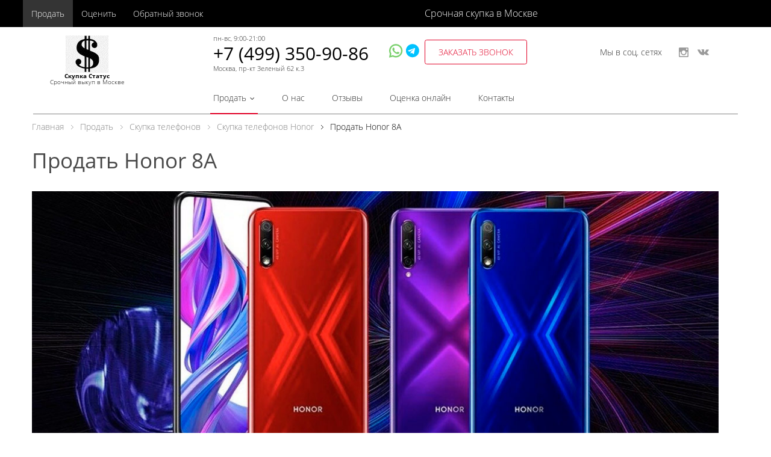

--- FILE ---
content_type: text/html; charset=UTF-8
request_url: https://skupka-status.ru/prodat/telefony-honor/8a/
body_size: 103700
content:

<!DOCTYPE html>
<html lang="ru">
	<head>
		<!--Meta-->
	    <meta name="viewport" content="width=device-width, initial-scale=1"/>
	    <title>Продать Хонор 8A - скупка телефонов Honor в Москве</title>
	    <!--end Meta-->

	    <!--Icons-->
		<link rel="shortcut icon" href="/favicon.ico" type="image/x-icon"/>
	    	    <!--end Icons-->
<!-- Global site tag (gtag.js) - Google Analytics -->
		<meta http-equiv="Content-Type" content="text/html; charset=UTF-8" />
<meta name="robots" content="index, follow" />
<meta name="description" content="Срочная скупка новых и б/у телефонов Honor 8A по самой дорогой цене, деньги сразу, онлайн оценка, выезд к клиенту." />
<script type="text/javascript" data-skip-moving="true">(function(w, d, n) {var cl = "bx-core";var ht = d.documentElement;var htc = ht ? ht.className : undefined;if (htc === undefined || htc.indexOf(cl) !== -1){return;}var ua = n.userAgent;if (/(iPad;)|(iPhone;)/i.test(ua)){cl += " bx-ios";}else if (/Windows/i.test(ua)){cl += ' bx-win';}else if (/Macintosh/i.test(ua)){cl += " bx-mac";}else if (/Linux/i.test(ua) && !/Android/i.test(ua)){cl += " bx-linux";}else if (/Android/i.test(ua)){cl += " bx-android";}cl += (/(ipad|iphone|android|mobile|touch)/i.test(ua) ? " bx-touch" : " bx-no-touch");cl += w.devicePixelRatio && w.devicePixelRatio >= 2? " bx-retina": " bx-no-retina";var ieVersion = -1;if (/AppleWebKit/.test(ua)){cl += " bx-chrome";}else if (/Opera/.test(ua)){cl += " bx-opera";}else if (/Firefox/.test(ua)){cl += " bx-firefox";}ht.className = htc ? htc + " " + cl : cl;})(window, document, navigator);</script>


<style>@font-face{font-family:'FontAwesome';src:url('/bitrix/css/main/../../fonts/fontawesome-webfont.eot?v=4.3.0');src:url('/bitrix/css/main/../../fonts/fontawesome-webfont.eot?#iefix&v=4.3.0') format('embedded-opentype'),url('/bitrix/css/main/../../fonts/fontawesome-webfont.woff2?v=4.3.0') format('woff2'),url('/bitrix/css/main/../../fonts/fontawesome-webfont.woff?v=4.3.0') format('woff'),url('/bitrix/css/main/../../fonts/fontawesome-webfont.ttf?v=4.3.0') format('truetype'),url('/bitrix/css/main/../../fonts/fontawesome-webfont.svg?v=4.3.0#fontawesomeregular') format('svg');font-weight:normal;font-style:normal;font-display: swap;}.fa{display:inline-block;font:normal normal normal 14px/1 FontAwesome;font-size:inherit;text-rendering:auto;-webkit-font-smoothing:antialiased;-moz-osx-font-smoothing:grayscale;transform:translate(0,0)}.fa-lg{font-size:1.33333333em;line-height:.75em;vertical-align:-15%}.fa-2x{font-size:2em}.fa-3x{font-size:3em}.fa-4x{font-size:4em}.fa-5x{font-size:5em}.fa-fw{width:1.28571429em;text-align:center}.fa-ul{padding-left:0;margin-left:2.14285714em;list-style-type:none}.fa-ul>li{position:relative}.fa-li{position:absolute;left:-2.14285714em;width:2.14285714em;top:.14285714em;text-align:center}.fa-li.fa-lg{left:-1.85714286em}.fa-border{padding:.2em .25em .15em;border:solid .08em #eee;border-radius:.1em}.pull-right{float:right}.pull-left{float:left}.fa.pull-left{margin-right:.3em}.fa.pull-right{margin-left:.3em}.fa-spin{-webkit-animation:fa-spin 2s infinite linear;animation:fa-spin 2s infinite linear}.fa-pulse{-webkit-animation:fa-spin 1s infinite steps(8);animation:fa-spin 1s infinite steps(8)}@-webkit-keyframes fa-spin{0%{-webkit-transform:rotate(0deg);transform:rotate(0deg)}100%{-webkit-transform:rotate(359deg);transform:rotate(359deg)}}@keyframes fa-spin{0%{-webkit-transform:rotate(0deg);transform:rotate(0deg)}100%{-webkit-transform:rotate(359deg);transform:rotate(359deg)}}.fa-rotate-90{filter:progid:DXImageTransform.Microsoft.BasicImage(rotation=1);-webkit-transform:rotate(90deg);-ms-transform:rotate(90deg);transform:rotate(90deg)}.fa-rotate-180{filter:progid:DXImageTransform.Microsoft.BasicImage(rotation=2);-webkit-transform:rotate(180deg);-ms-transform:rotate(180deg);transform:rotate(180deg)}.fa-rotate-270{filter:progid:DXImageTransform.Microsoft.BasicImage(rotation=3);-webkit-transform:rotate(270deg);-ms-transform:rotate(270deg);transform:rotate(270deg)}.fa-flip-horizontal{filter:progid:DXImageTransform.Microsoft.BasicImage(rotation=0,mirror=1);-webkit-transform:scale(-1,1);-ms-transform:scale(-1,1);transform:scale(-1,1)}.fa-flip-vertical{filter:progid:DXImageTransform.Microsoft.BasicImage(rotation=2,mirror=1);-webkit-transform:scale(1,-1);-ms-transform:scale(1,-1);transform:scale(1,-1)}:root .fa-rotate-90,:root .fa-rotate-180,:root .fa-rotate-270,:root .fa-flip-horizontal,:root .fa-flip-vertical{filter:none}.fa-stack{position:relative;display:inline-block;width:2em;height:2em;line-height:2em;vertical-align:middle}.fa-stack-1x,.fa-stack-2x{position:absolute;left:0;width:100%;text-align:center}.fa-stack-1x{line-height:inherit}.fa-stack-2x{font-size:2em}.fa-inverse{color:#fff}.fa-glass:before{content:"\f000"}.fa-music:before{content:"\f001"}.fa-search:before{content:"\f002"}.fa-envelope-o:before{content:"\f003"}.fa-heart:before{content:"\f004"}.fa-star:before{content:"\f005"}.fa-star-o:before{content:"\f006"}.fa-user:before{content:"\f007"}.fa-film:before{content:"\f008"}.fa-th-large:before{content:"\f009"}.fa-th:before{content:"\f00a"}.fa-th-list:before{content:"\f00b"}.fa-check:before{content:"\f00c"}.fa-remove:before,.fa-close:before,.fa-times:before{content:"\f00d"}.fa-search-plus:before{content:"\f00e"}.fa-search-minus:before{content:"\f010"}.fa-power-off:before{content:"\f011"}.fa-signal:before{content:"\f012"}.fa-gear:before,.fa-cog:before{content:"\f013"}.fa-trash-o:before{content:"\f014"}.fa-home:before{content:"\f015"}.fa-file-o:before{content:"\f016"}.fa-clock-o:before{content:"\f017"}.fa-road:before{content:"\f018"}.fa-download:before{content:"\f019"}.fa-arrow-circle-o-down:before{content:"\f01a"}.fa-arrow-circle-o-up:before{content:"\f01b"}.fa-inbox:before{content:"\f01c"}.fa-play-circle-o:before{content:"\f01d"}.fa-rotate-right:before,.fa-repeat:before{content:"\f01e"}.fa-refresh:before{content:"\f021"}.fa-list-alt:before{content:"\f022"}.fa-lock:before{content:"\f023"}.fa-flag:before{content:"\f024"}.fa-headphones:before{content:"\f025"}.fa-volume-off:before{content:"\f026"}.fa-volume-down:before{content:"\f027"}.fa-volume-up:before{content:"\f028"}.fa-qrcode:before{content:"\f029"}.fa-barcode:before{content:"\f02a"}.fa-tag:before{content:"\f02b"}.fa-tags:before{content:"\f02c"}.fa-book:before{content:"\f02d"}.fa-bookmark:before{content:"\f02e"}.fa-print:before{content:"\f02f"}.fa-camera:before{content:"\f030"}.fa-font:before{content:"\f031"}.fa-bold:before{content:"\f032"}.fa-italic:before{content:"\f033"}.fa-text-height:before{content:"\f034"}.fa-text-width:before{content:"\f035"}.fa-align-left:before{content:"\f036"}.fa-align-center:before{content:"\f037"}.fa-align-right:before{content:"\f038"}.fa-align-justify:before{content:"\f039"}.fa-list:before{content:"\f03a"}.fa-dedent:before,.fa-outdent:before{content:"\f03b"}.fa-indent:before{content:"\f03c"}.fa-video-camera:before{content:"\f03d"}.fa-photo:before,.fa-image:before,.fa-picture-o:before{content:"\f03e"}.fa-pencil:before{content:"\f040"}.fa-map-marker:before{content:"\f041"}.fa-adjust:before{content:"\f042"}.fa-tint:before{content:"\f043"}.fa-edit:before,.fa-pencil-square-o:before{content:"\f044"}.fa-share-square-o:before{content:"\f045"}.fa-check-square-o:before{content:"\f046"}.fa-arrows:before{content:"\f047"}.fa-step-backward:before{content:"\f048"}.fa-fast-backward:before{content:"\f049"}.fa-backward:before{content:"\f04a"}.fa-play:before{content:"\f04b"}.fa-pause:before{content:"\f04c"}.fa-stop:before{content:"\f04d"}.fa-forward:before{content:"\f04e"}.fa-fast-forward:before{content:"\f050"}.fa-step-forward:before{content:"\f051"}.fa-eject:before{content:"\f052"}.fa-chevron-left:before{content:"\f053"}.fa-chevron-right:before{content:"\f054"}.fa-plus-circle:before{content:"\f055"}.fa-minus-circle:before{content:"\f056"}.fa-times-circle:before{content:"\f057"}.fa-check-circle:before{content:"\f058"}.fa-question-circle:before{content:"\f059"}.fa-info-circle:before{content:"\f05a"}.fa-crosshairs:before{content:"\f05b"}.fa-times-circle-o:before{content:"\f05c"}.fa-check-circle-o:before{content:"\f05d"}.fa-ban:before{content:"\f05e"}.fa-arrow-left:before{content:"\f060"}.fa-arrow-right:before{content:"\f061"}.fa-arrow-up:before{content:"\f062"}.fa-arrow-down:before{content:"\f063"}.fa-mail-forward:before,.fa-share:before{content:"\f064"}.fa-expand:before{content:"\f065"}.fa-compress:before{content:"\f066"}.fa-plus:before{content:"\f067"}.fa-minus:before{content:"\f068"}.fa-asterisk:before{content:"\f069"}.fa-exclamation-circle:before{content:"\f06a"}.fa-gift:before{content:"\f06b"}.fa-leaf:before{content:"\f06c"}.fa-fire:before{content:"\f06d"}.fa-eye:before{content:"\f06e"}.fa-eye-slash:before{content:"\f070"}.fa-warning:before,.fa-exclamation-triangle:before{content:"\f071"}.fa-plane:before{content:"\f072"}.fa-calendar:before{content:"\f073"}.fa-random:before{content:"\f074"}.fa-comment:before{content:"\f075"}.fa-magnet:before{content:"\f076"}.fa-chevron-up:before{content:"\f077"}.fa-chevron-down:before{content:"\f078"}.fa-retweet:before{content:"\f079"}.fa-shopping-cart:before{content:"\f07a"}.fa-folder:before{content:"\f07b"}.fa-folder-open:before{content:"\f07c"}.fa-arrows-v:before{content:"\f07d"}.fa-arrows-h:before{content:"\f07e"}.fa-bar-chart-o:before,.fa-bar-chart:before{content:"\f080"}.fa-twitter-square:before{content:"\f081"}.fa-facebook-square:before{content:"\f082"}.fa-camera-retro:before{content:"\f083"}.fa-key:before{content:"\f084"}.fa-gears:before,.fa-cogs:before{content:"\f085"}.fa-comments:before{content:"\f086"}.fa-thumbs-o-up:before{content:"\f087"}.fa-thumbs-o-down:before{content:"\f088"}.fa-star-half:before{content:"\f089"}.fa-heart-o:before{content:"\f08a"}.fa-sign-out:before{content:"\f08b"}.fa-linkedin-square:before{content:"\f08c"}.fa-thumb-tack:before{content:"\f08d"}.fa-external-link:before{content:"\f08e"}.fa-sign-in:before{content:"\f090"}.fa-trophy:before{content:"\f091"}.fa-github-square:before{content:"\f092"}.fa-upload:before{content:"\f093"}.fa-lemon-o:before{content:"\f094"}.fa-phone:before{content:"\f095"}.fa-square-o:before{content:"\f096"}.fa-bookmark-o:before{content:"\f097"}.fa-phone-square:before{content:"\f098"}.fa-twitter:before{content:"\f099"}.fa-facebook-f:before,.fa-facebook:before{content:"\f09a"}.fa-github:before{content:"\f09b"}.fa-unlock:before{content:"\f09c"}.fa-credit-card:before{content:"\f09d"}.fa-rss:before{content:"\f09e"}.fa-hdd-o:before{content:"\f0a0"}.fa-bullhorn:before{content:"\f0a1"}.fa-bell:before{content:"\f0f3"}.fa-certificate:before{content:"\f0a3"}.fa-hand-o-right:before{content:"\f0a4"}.fa-hand-o-left:before{content:"\f0a5"}.fa-hand-o-up:before{content:"\f0a6"}.fa-hand-o-down:before{content:"\f0a7"}.fa-arrow-circle-left:before{content:"\f0a8"}.fa-arrow-circle-right:before{content:"\f0a9"}.fa-arrow-circle-up:before{content:"\f0aa"}.fa-arrow-circle-down:before{content:"\f0ab"}.fa-globe:before{content:"\f0ac"}.fa-wrench:before{content:"\f0ad"}.fa-tasks:before{content:"\f0ae"}.fa-filter:before{content:"\f0b0"}.fa-briefcase:before{content:"\f0b1"}.fa-arrows-alt:before{content:"\f0b2"}.fa-group:before,.fa-users:before{content:"\f0c0"}.fa-chain:before,.fa-link:before{content:"\f0c1"}.fa-cloud:before{content:"\f0c2"}.fa-flask:before{content:"\f0c3"}.fa-cut:before,.fa-scissors:before{content:"\f0c4"}.fa-copy:before,.fa-files-o:before{content:"\f0c5"}.fa-paperclip:before{content:"\f0c6"}.fa-save:before,.fa-floppy-o:before{content:"\f0c7"}.fa-square:before{content:"\f0c8"}.fa-navicon:before,.fa-reorder:before,.fa-bars:before{content:"\f0c9"}.fa-list-ul:before{content:"\f0ca"}.fa-list-ol:before{content:"\f0cb"}.fa-strikethrough:before{content:"\f0cc"}.fa-underline:before{content:"\f0cd"}.fa-table:before{content:"\f0ce"}.fa-magic:before{content:"\f0d0"}.fa-truck:before{content:"\f0d1"}.fa-pinterest:before{content:"\f0d2"}.fa-pinterest-square:before{content:"\f0d3"}.fa-google-plus-square:before{content:"\f0d4"}.fa-google-plus:before{content:"\f0d5"}.fa-money:before{content:"\f0d6"}.fa-caret-down:before{content:"\f0d7"}.fa-caret-up:before{content:"\f0d8"}.fa-caret-left:before{content:"\f0d9"}.fa-caret-right:before{content:"\f0da"}.fa-columns:before{content:"\f0db"}.fa-unsorted:before,.fa-sort:before{content:"\f0dc"}.fa-sort-down:before,.fa-sort-desc:before{content:"\f0dd"}.fa-sort-up:before,.fa-sort-asc:before{content:"\f0de"}.fa-envelope:before{content:"\f0e0"}.fa-linkedin:before{content:"\f0e1"}.fa-rotate-left:before,.fa-undo:before{content:"\f0e2"}.fa-legal:before,.fa-gavel:before{content:"\f0e3"}.fa-dashboard:before,.fa-tachometer:before{content:"\f0e4"}.fa-comment-o:before{content:"\f0e5"}.fa-comments-o:before{content:"\f0e6"}.fa-flash:before,.fa-bolt:before{content:"\f0e7"}.fa-sitemap:before{content:"\f0e8"}.fa-umbrella:before{content:"\f0e9"}.fa-paste:before,.fa-clipboard:before{content:"\f0ea"}.fa-lightbulb-o:before{content:"\f0eb"}.fa-exchange:before{content:"\f0ec"}.fa-cloud-download:before{content:"\f0ed"}.fa-cloud-upload:before{content:"\f0ee"}.fa-user-md:before{content:"\f0f0"}.fa-stethoscope:before{content:"\f0f1"}.fa-suitcase:before{content:"\f0f2"}.fa-bell-o:before{content:"\f0a2"}.fa-coffee:before{content:"\f0f4"}.fa-cutlery:before{content:"\f0f5"}.fa-file-text-o:before{content:"\f0f6"}.fa-building-o:before{content:"\f0f7"}.fa-hospital-o:before{content:"\f0f8"}.fa-ambulance:before{content:"\f0f9"}.fa-medkit:before{content:"\f0fa"}.fa-fighter-jet:before{content:"\f0fb"}.fa-beer:before{content:"\f0fc"}.fa-h-square:before{content:"\f0fd"}.fa-plus-square:before{content:"\f0fe"}.fa-angle-double-left:before{content:"\f100"}.fa-angle-double-right:before{content:"\f101"}.fa-angle-double-up:before{content:"\f102"}.fa-angle-double-down:before{content:"\f103"}.fa-angle-left:before{content:"\f104"}.fa-angle-right:before{content:"\f105"}.fa-angle-up:before{content:"\f106"}.fa-angle-down:before{content:"\f107"}.fa-desktop:before{content:"\f108"}.fa-laptop:before{content:"\f109"}.fa-tablet:before{content:"\f10a"}.fa-mobile-phone:before,.fa-mobile:before{content:"\f10b"}.fa-circle-o:before{content:"\f10c"}.fa-quote-left:before{content:"\f10d"}.fa-quote-right:before{content:"\f10e"}.fa-spinner:before{content:"\f110"}.fa-circle:before{content:"\f111"}.fa-mail-reply:before,.fa-reply:before{content:"\f112"}.fa-github-alt:before{content:"\f113"}.fa-folder-o:before{content:"\f114"}.fa-folder-open-o:before{content:"\f115"}.fa-smile-o:before{content:"\f118"}.fa-frown-o:before{content:"\f119"}.fa-meh-o:before{content:"\f11a"}.fa-gamepad:before{content:"\f11b"}.fa-keyboard-o:before{content:"\f11c"}.fa-flag-o:before{content:"\f11d"}.fa-flag-checkered:before{content:"\f11e"}.fa-terminal:before{content:"\f120"}.fa-code:before{content:"\f121"}.fa-mail-reply-all:before,.fa-reply-all:before{content:"\f122"}.fa-star-half-empty:before,.fa-star-half-full:before,.fa-star-half-o:before{content:"\f123"}.fa-location-arrow:before{content:"\f124"}.fa-crop:before{content:"\f125"}.fa-code-fork:before{content:"\f126"}.fa-unlink:before,.fa-chain-broken:before{content:"\f127"}.fa-question:before{content:"\f128"}.fa-info:before{content:"\f129"}.fa-exclamation:before{content:"\f12a"}.fa-superscript:before{content:"\f12b"}.fa-subscript:before{content:"\f12c"}.fa-eraser:before{content:"\f12d"}.fa-puzzle-piece:before{content:"\f12e"}.fa-microphone:before{content:"\f130"}.fa-microphone-slash:before{content:"\f131"}.fa-shield:before{content:"\f132"}.fa-calendar-o:before{content:"\f133"}.fa-fire-extinguisher:before{content:"\f134"}.fa-rocket:before{content:"\f135"}.fa-maxcdn:before{content:"\f136"}.fa-chevron-circle-left:before{content:"\f137"}.fa-chevron-circle-right:before{content:"\f138"}.fa-chevron-circle-up:before{content:"\f139"}.fa-chevron-circle-down:before{content:"\f13a"}.fa-html5:before{content:"\f13b"}.fa-css3:before{content:"\f13c"}.fa-anchor:before{content:"\f13d"}.fa-unlock-alt:before{content:"\f13e"}.fa-bullseye:before{content:"\f140"}.fa-ellipsis-h:before{content:"\f141"}.fa-ellipsis-v:before{content:"\f142"}.fa-rss-square:before{content:"\f143"}.fa-play-circle:before{content:"\f144"}.fa-ticket:before{content:"\f145"}.fa-minus-square:before{content:"\f146"}.fa-minus-square-o:before{content:"\f147"}.fa-level-up:before{content:"\f148"}.fa-level-down:before{content:"\f149"}.fa-check-square:before{content:"\f14a"}.fa-pencil-square:before{content:"\f14b"}.fa-external-link-square:before{content:"\f14c"}.fa-share-square:before{content:"\f14d"}.fa-compass:before{content:"\f14e"}.fa-toggle-down:before,.fa-caret-square-o-down:before{content:"\f150"}.fa-toggle-up:before,.fa-caret-square-o-up:before{content:"\f151"}.fa-toggle-right:before,.fa-caret-square-o-right:before{content:"\f152"}.fa-euro:before,.fa-eur:before{content:"\f153"}.fa-gbp:before{content:"\f154"}.fa-dollar:before,.fa-usd:before{content:"\f155"}.fa-rupee:before,.fa-inr:before{content:"\f156"}.fa-cny:before,.fa-rmb:before,.fa-yen:before,.fa-jpy:before{content:"\f157"}.fa-ruble:before,.fa-rouble:before,.fa-rub:before{content:"\f158"}.fa-won:before,.fa-krw:before{content:"\f159"}.fa-bitcoin:before,.fa-btc:before{content:"\f15a"}.fa-file:before{content:"\f15b"}.fa-file-text:before{content:"\f15c"}.fa-sort-alpha-asc:before{content:"\f15d"}.fa-sort-alpha-desc:before{content:"\f15e"}.fa-sort-amount-asc:before{content:"\f160"}.fa-sort-amount-desc:before{content:"\f161"}.fa-sort-numeric-asc:before{content:"\f162"}.fa-sort-numeric-desc:before{content:"\f163"}.fa-thumbs-up:before{content:"\f164"}.fa-thumbs-down:before{content:"\f165"}.fa-youtube-square:before{content:"\f166"}.fa-youtube:before{content:"\f167"}.fa-xing:before{content:"\f168"}.fa-xing-square:before{content:"\f169"}.fa-youtube-play:before{content:"\f16a"}.fa-dropbox:before{content:"\f16b"}.fa-stack-overflow:before{content:"\f16c"}.fa-instagram:before{content:"\f16d"}.fa-flickr:before{content:"\f16e"}.fa-adn:before{content:"\f170"}.fa-bitbucket:before{content:"\f171"}.fa-bitbucket-square:before{content:"\f172"}.fa-tumblr:before{content:"\f173"}.fa-tumblr-square:before{content:"\f174"}.fa-long-arrow-down:before{content:"\f175"}.fa-long-arrow-up:before{content:"\f176"}.fa-long-arrow-left:before{content:"\f177"}.fa-long-arrow-right:before{content:"\f178"}.fa-apple:before{content:"\f179"}.fa-windows:before{content:"\f17a"}.fa-android:before{content:"\f17b"}.fa-linux:before{content:"\f17c"}.fa-dribbble:before{content:"\f17d"}.fa-skype:before{content:"\f17e"}.fa-foursquare:before{content:"\f180"}.fa-trello:before{content:"\f181"}.fa-female:before{content:"\f182"}.fa-male:before{content:"\f183"}.fa-gittip:before,.fa-gratipay:before{content:"\f184"}.fa-sun-o:before{content:"\f185"}.fa-moon-o:before{content:"\f186"}.fa-archive:before{content:"\f187"}.fa-bug:before{content:"\f188"}.fa-vk:before{content:"\f189"}.fa-weibo:before{content:"\f18a"}.fa-renren:before{content:"\f18b"}.fa-pagelines:before{content:"\f18c"}.fa-stack-exchange:before{content:"\f18d"}.fa-arrow-circle-o-right:before{content:"\f18e"}.fa-arrow-circle-o-left:before{content:"\f190"}.fa-toggle-left:before,.fa-caret-square-o-left:before{content:"\f191"}.fa-dot-circle-o:before{content:"\f192"}.fa-wheelchair:before{content:"\f193"}.fa-vimeo-square:before{content:"\f194"}.fa-turkish-lira:before,.fa-try:before{content:"\f195"}.fa-plus-square-o:before{content:"\f196"}.fa-space-shuttle:before{content:"\f197"}.fa-slack:before{content:"\f198"}.fa-envelope-square:before{content:"\f199"}.fa-wordpress:before{content:"\f19a"}.fa-openid:before{content:"\f19b"}.fa-institution:before,.fa-bank:before,.fa-university:before{content:"\f19c"}.fa-mortar-board:before,.fa-graduation-cap:before{content:"\f19d"}.fa-yahoo:before{content:"\f19e"}.fa-google:before{content:"\f1a0"}.fa-reddit:before{content:"\f1a1"}.fa-reddit-square:before{content:"\f1a2"}.fa-stumbleupon-circle:before{content:"\f1a3"}.fa-stumbleupon:before{content:"\f1a4"}.fa-delicious:before{content:"\f1a5"}.fa-digg:before{content:"\f1a6"}.fa-pied-piper:before{content:"\f1a7"}.fa-pied-piper-alt:before{content:"\f1a8"}.fa-drupal:before{content:"\f1a9"}.fa-joomla:before{content:"\f1aa"}.fa-language:before{content:"\f1ab"}.fa-fax:before{content:"\f1ac"}.fa-building:before{content:"\f1ad"}.fa-child:before{content:"\f1ae"}.fa-paw:before{content:"\f1b0"}.fa-spoon:before{content:"\f1b1"}.fa-cube:before{content:"\f1b2"}.fa-cubes:before{content:"\f1b3"}.fa-behance:before{content:"\f1b4"}.fa-behance-square:before{content:"\f1b5"}.fa-steam:before{content:"\f1b6"}.fa-steam-square:before{content:"\f1b7"}.fa-recycle:before{content:"\f1b8"}.fa-automobile:before,.fa-car:before{content:"\f1b9"}.fa-cab:before,.fa-taxi:before{content:"\f1ba"}.fa-tree:before{content:"\f1bb"}.fa-spotify:before{content:"\f1bc"}.fa-deviantart:before{content:"\f1bd"}.fa-soundcloud:before{content:"\f1be"}.fa-database:before{content:"\f1c0"}.fa-file-pdf-o:before{content:"\f1c1"}.fa-file-word-o:before{content:"\f1c2"}.fa-file-excel-o:before{content:"\f1c3"}.fa-file-powerpoint-o:before{content:"\f1c4"}.fa-file-photo-o:before,.fa-file-picture-o:before,.fa-file-image-o:before{content:"\f1c5"}.fa-file-zip-o:before,.fa-file-archive-o:before{content:"\f1c6"}.fa-file-sound-o:before,.fa-file-audio-o:before{content:"\f1c7"}.fa-file-movie-o:before,.fa-file-video-o:before{content:"\f1c8"}.fa-file-code-o:before{content:"\f1c9"}.fa-vine:before{content:"\f1ca"}.fa-codepen:before{content:"\f1cb"}.fa-jsfiddle:before{content:"\f1cc"}.fa-life-bouy:before,.fa-life-buoy:before,.fa-life-saver:before,.fa-support:before,.fa-life-ring:before{content:"\f1cd"}.fa-circle-o-notch:before{content:"\f1ce"}.fa-ra:before,.fa-rebel:before{content:"\f1d0"}.fa-ge:before,.fa-empire:before{content:"\f1d1"}.fa-git-square:before{content:"\f1d2"}.fa-git:before{content:"\f1d3"}.fa-hacker-news:before{content:"\f1d4"}.fa-tencent-weibo:before{content:"\f1d5"}.fa-qq:before{content:"\f1d6"}.fa-wechat:before,.fa-weixin:before{content:"\f1d7"}.fa-send:before,.fa-paper-plane:before{content:"\f1d8"}.fa-send-o:before,.fa-paper-plane-o:before{content:"\f1d9"}.fa-history:before{content:"\f1da"}.fa-genderless:before,.fa-circle-thin:before{content:"\f1db"}.fa-header:before{content:"\f1dc"}.fa-paragraph:before{content:"\f1dd"}.fa-sliders:before{content:"\f1de"}.fa-share-alt:before{content:"\f1e0"}.fa-share-alt-square:before{content:"\f1e1"}.fa-bomb:before{content:"\f1e2"}.fa-soccer-ball-o:before,.fa-futbol-o:before{content:"\f1e3"}.fa-tty:before{content:"\f1e4"}.fa-binoculars:before{content:"\f1e5"}.fa-plug:before{content:"\f1e6"}.fa-slideshare:before{content:"\f1e7"}.fa-twitch:before{content:"\f1e8"}.fa-yelp:before{content:"\f1e9"}.fa-newspaper-o:before{content:"\f1ea"}.fa-wifi:before{content:"\f1eb"}.fa-calculator:before{content:"\f1ec"}.fa-paypal:before{content:"\f1ed"}.fa-google-wallet:before{content:"\f1ee"}.fa-cc-visa:before{content:"\f1f0"}.fa-cc-mastercard:before{content:"\f1f1"}.fa-cc-discover:before{content:"\f1f2"}.fa-cc-amex:before{content:"\f1f3"}.fa-cc-paypal:before{content:"\f1f4"}.fa-cc-stripe:before{content:"\f1f5"}.fa-bell-slash:before{content:"\f1f6"}.fa-bell-slash-o:before{content:"\f1f7"}.fa-trash:before{content:"\f1f8"}.fa-copyright:before{content:"\f1f9"}.fa-at:before{content:"\f1fa"}.fa-eyedropper:before{content:"\f1fb"}.fa-paint-brush:before{content:"\f1fc"}.fa-birthday-cake:before{content:"\f1fd"}.fa-area-chart:before{content:"\f1fe"}.fa-pie-chart:before{content:"\f200"}.fa-line-chart:before{content:"\f201"}.fa-lastfm:before{content:"\f202"}.fa-lastfm-square:before{content:"\f203"}.fa-toggle-off:before{content:"\f204"}.fa-toggle-on:before{content:"\f205"}.fa-bicycle:before{content:"\f206"}.fa-bus:before{content:"\f207"}.fa-ioxhost:before{content:"\f208"}.fa-angellist:before{content:"\f209"}.fa-cc:before{content:"\f20a"}.fa-shekel:before,.fa-sheqel:before,.fa-ils:before{content:"\f20b"}.fa-meanpath:before{content:"\f20c"}.fa-buysellads:before{content:"\f20d"}.fa-connectdevelop:before{content:"\f20e"}.fa-dashcube:before{content:"\f210"}.fa-forumbee:before{content:"\f211"}.fa-leanpub:before{content:"\f212"}.fa-sellsy:before{content:"\f213"}.fa-shirtsinbulk:before{content:"\f214"}.fa-simplybuilt:before{content:"\f215"}.fa-skyatlas:before{content:"\f216"}.fa-cart-plus:before{content:"\f217"}.fa-cart-arrow-down:before{content:"\f218"}.fa-diamond:before{content:"\f219"}.fa-ship:before{content:"\f21a"}.fa-user-secret:before{content:"\f21b"}.fa-motorcycle:before{content:"\f21c"}.fa-street-view:before{content:"\f21d"}.fa-heartbeat:before{content:"\f21e"}.fa-venus:before{content:"\f221"}.fa-mars:before{content:"\f222"}.fa-mercury:before{content:"\f223"}.fa-transgender:before{content:"\f224"}.fa-transgender-alt:before{content:"\f225"}.fa-venus-double:before{content:"\f226"}.fa-mars-double:before{content:"\f227"}.fa-venus-mars:before{content:"\f228"}.fa-mars-stroke:before{content:"\f229"}.fa-mars-stroke-v:before{content:"\f22a"}.fa-mars-stroke-h:before{content:"\f22b"}.fa-neuter:before{content:"\f22c"}.fa-facebook-official:before{content:"\f230"}.fa-pinterest-p:before{content:"\f231"}.fa-whatsapp:before{content:"\f232"}.fa-server:before{content:"\f233"}.fa-user-plus:before{content:"\f234"}.fa-user-times:before{content:"\f235"}.fa-hotel:before,.fa-bed:before{content:"\f236"}.fa-viacoin:before{content:"\f237"}.fa-train:before{content:"\f238"}.fa-subway:before{content:"\f239"}.fa-medium:before{content:"\f23a"}</style>
<style>:root{--ui-text-letter-spacing-auto:auto;--ui-text-letter-spacing-neg-3:-0.01em;--ui-text-letter-spacing-neg-2:-0.02em;--ui-text-letter-spacing-neg-1:-0.03em;--ui-text-letter-spacing-3:.15em;--ui-text-letter-spacing-2:.1em;--ui-text-letter-spacing-1:.025em;--ui-text-decoration-style-dashed:dashed;--ui-text-decoration-style-wavy:wavy;--ui-text-decoration-style-dotted:dotted;--ui-text-decoration-style-double:double;--ui-text-decoration-style-solid:solid;--ui-text-decoration-line-overline:overline;--ui-text-decoration-line-line-through:line-through;--ui-text-decoration-line-underline:underline;--ui-text-transform-lowercase:lowercase;--ui-text-transform-uppercase:uppercase;--ui-text-transform-capitalize:capitalize;--ui-text-transform-none:none;--ui-space-inset-8xl:72px;--ui-space-inset-7xl:64px;--ui-space-inset-6xl:48px;--ui-space-inset-5xl:40px;--ui-space-inset-4xl:36px;--ui-space-inset-3xl:32px;--ui-space-inset-2xl:28px;--ui-space-inset-xl:24px;--ui-space-inset-lg:20px;--ui-space-inset-md:16px;--ui-space-inset-sm:12px;--ui-space-inset-xs:8px;--ui-space-inset-2xs:4px;--ui-space-inset-3xs:2px;--ui-space-inset-none:0;--ui-space-inline-8xl-neg:-72px;--ui-space-inline-7xl-neg:-64px;--ui-space-inline-6xl-neg:-48px;--ui-space-inline-5xl-neg:-40px;--ui-space-inline-4xl-neg:-36px;--ui-space-inline-3xl-neg:-32px;--ui-space-inline-2xl-neg:-28px;--ui-space-inline-xl-neg:-24px;--ui-space-inline-lg-neg:-20px;--ui-space-inline-md-neg:-16px;--ui-space-inline-sm-neg:-12px;--ui-space-inline-xs-neg:-8px;--ui-space-inline-2xs-neg:-4px;--ui-space-inline-3xs-neg:-2px;--ui-space-inline-8xl:72px;--ui-space-inline-7xl:64px;--ui-space-inline-6xl:48px;--ui-space-inline-5xl:40px;--ui-space-inline-4xl:36px;--ui-space-inline-3xl:32px;--ui-space-inline-2xl:28px;--ui-space-inline-xl:24px;--ui-space-inline-lg:20px;--ui-space-inline-md:16px;--ui-space-inline-sm:12px;--ui-space-inline-xs:8px;--ui-space-inline-2xs:4px;--ui-space-inline-3xs:2px;--ui-space-inline-none:0;--ui-space-stack-8xl-neg:-72px;--ui-space-stack-7xl-neg:-64px;--ui-space-stack-6xl-neg:-48px;--ui-space-stack-5xl-neg:-40px;--ui-space-stack-4xl-neg:-36px;--ui-space-stack-3xl-neg:-32px;--ui-space-stack-2xl-neg:-28px;--ui-space-stack-xl-neg:-24px;--ui-space-stack-lg-neg:-20px;--ui-space-stack-md-neg:-16px;--ui-space-stack-sm-neg:-12px;--ui-space-stack-xs-neg:-8px;--ui-space-stack-2xs-neg:-4px;--ui-space-stack-3xs-neg:-2px;--ui-space-stack-8xl:72px;--ui-space-stack-7xl:64px;--ui-space-stack-6xl:48px;--ui-space-stack-5xl:40px;--ui-space-stack-4xl:36px;--ui-space-stack-3xl:32px;--ui-space-stack-2xl:28px;--ui-space-stack-xl:24px;--ui-space-stack-lg:20px;--ui-space-stack-md:16px;--ui-space-stack-sm:12px;--ui-space-stack-xs:8px;--ui-space-stack-2xs:4px;--ui-space-stack-3xs:2px;--ui-space-stack-none:0;--ui-size-8xl:72px;--ui-size-7xl:64px;--ui-size-6xl:48px;--ui-size-5xl:40px;--ui-size-4xl:36px;--ui-size-3xl:32px;--ui-size-2xl:28px;--ui-size-xl:24px;--ui-size-lg:20px;--ui-size-md:16px;--ui-size-sm:12px;--ui-size-xs:8px;--ui-size-2xs:4px;--ui-size-3xs:2px;--ui-size-none:0;--ui-shadow-left-4xl:-16px 0 24px 0 rgba(0,0,0,0.11);--ui-shadow-left-3xl:-12px 0 17px 0 rgba(0,0,0,0.1);--ui-shadow-left-2xl:-8px 0 10px 0 rgba(0,0,0,0.1);--ui-shadow-left-xl:-6px 0 10px 0 rgba(0,0,0,0.1);--ui-shadow-left-l:-4px 0 5px 0 rgba(0,0,0,0.08);--ui-shadow-left-m:-3px 0 4px 0 rgba(0,0,0,0.08);--ui-shadow-left-s:-2px 0 4px 0 rgba(0,0,0,0.08);--ui-shadow-left-xs:-2px 0 2px 0 rgba(0,0,0,0.07);--ui-shadow-left-2xs:-1px 0 2px 0 rgba(0,0,0,0.06);--ui-shadow-bottom-4xl:0 16px 24px 0 rgba(0,0,0,0.11);--ui-shadow-bottom-3xl:0 12px 17px 0 rgba(0,0,0,0.1);--ui-shadow-bottom-2xl:0 8px 10px 0 rgba(0,0,0,0.1);--ui-shadow-bottom-xl:0 6px 10px 0 rgba(0,0,0,0.1);--ui-shadow-bottom-l:0 4px 5px 0 rgba(0,0,0,0.08);--ui-shadow-bottom-m:0 3px 4px 0 rgba(0,0,0,0.08);--ui-shadow-bottom-s:0 2px 4px 0 rgba(0,0,0,0.08);--ui-shadow-bottom-xs:0 2px 2px 0 rgba(0,0,0,0.07);--ui-shadow-bottom-2xs:0 1px 2px 0 rgba(0,0,0,0.06);--ui-shadow-right-4xl:16px 0 24px 0 rgba(0,0,0,0.11);--ui-shadow-right-3xl:12px 0 17px 0 rgba(0,0,0,0.1);--ui-shadow-right-2xl:8px 0 10px 0 rgba(0,0,0,0.1);--ui-shadow-right-xl:6px 0 10px 0 rgba(0,0,0,0.1);--ui-shadow-right-l:4px 0 5px 0 rgba(0,0,0,0.08);--ui-shadow-right-m:3px 0 4px 0 rgba(0,0,0,0.08);--ui-shadow-right-s:2px 0 4px 0 rgba(0,0,0,0.08);--ui-shadow-right-xs:2px 0 2px 0 rgba(0,0,0,0.07);--ui-shadow-right-2xs:1px 0 2px 0 rgba(0,0,0,0.06);--ui-shadow-top-4xl:0 -16px 24px 0 rgba(0,0,0,0.11);--ui-shadow-top-3xl:0 -12px 17px 0 rgba(0,0,0,0.1);--ui-shadow-top-2xl:0 -8px 10px 0 rgba(0,0,0,0.1);--ui-shadow-top-xl:0 -6px 10px 0 rgba(0,0,0,0.1);--ui-shadow-top-l:0 -4px 5px 0 rgba(0,0,0,0.08);--ui-shadow-top-m:0 -3px 4px 0 rgba(0,0,0,0.08);--ui-shadow-top-s:0 -2px 4px 0 rgba(0,0,0,0.08);--ui-shadow-top-xs:0 -2px 2px 0 rgba(0,0,0,0.07);--ui-shadow-top-2xs:0 -1px 2px 0 rgba(0,0,0,0.06);--ui-opacity-none:0;--ui-opacity-full:1;--ui-opacity-90:.9;--ui-opacity-80:.8;--ui-opacity-70:.7;--ui-opacity-60:.6;--ui-opacity-50:.5;--ui-opacity-40:.4;--ui-opacity-30:.3;--ui-opacity-20:.2;--ui-opacity-10:.1;--ui-opacity-5:.05;--ui-font-line-height-3xl:2;--ui-font-line-height-2xl:1.75;--ui-font-line-height-xl:1.62;--ui-font-line-height-lg:1.5;--ui-font-line-height-md:1.4;--ui-font-line-height-sm:1.35;--ui-font-line-height-2xs:1.3;--ui-font-line-height-3xs:1.2;--ui-font-line-height-reset:1;--ui-font-size-5xl:28px;--ui-font-size-4xl:24px;--ui-font-size-3xl:22px;--ui-font-size-2xl:18px;--ui-font-size-xl:16px;--ui-font-size-lg:15px;--ui-font-size-md:14px;--ui-font-size-sm:13px;--ui-font-size-xs:12px;--ui-font-size-3xs:11px;--ui-font-size-4xs:10px;--ui-font-size-5xs:9px;--ui-font-size-6xs:8px;--ui-font-size-7xs:7px;--ui-font-weight-extra-black:950;--ui-font-weight-black:900;--ui-font-weight-extra-bold:800;--ui-font-weight-bold:700;--ui-font-weight-semi-bold:600;--ui-font-weight-medium:500;--ui-font-weight-normal:400;--ui-font-weight-regular:400;--ui-font-weight-light:300;--ui-font-weight-extra-light:200;--ui-font-weight-thin:100;--ui-font-family-helvetica:"Helvetica Neue",Helvetica,Arial,sans-serif;--ui-font-family-system-mono:ui-monospace,SFMono-Regular,"SF Mono",Consolas,"Liberation Mono",Menlo,monospace;--ui-font-family-system:system-ui,-apple-system,BlinkMacSystemFont,"Segoe UI",Roboto,Ubuntu,"Helvetica Neue",Arial,sans-serif,'Apple Color Emoji','Segoe UI Emoji','Segoe UI Symbol';--ui-color-palette-beige-base:#fdfae1;--ui-color-palette-beige-base-rgb:253,250,225;--ui-color-palette-gray-02:#f8fafb;--ui-color-palette-gray-02-rgb:248,250,251;--ui-color-palette-gray-03:#f5f7f8;--ui-color-palette-gray-03-rgb:245,247,248;--ui-color-palette-gray-04:#f1f4f6;--ui-color-palette-gray-04-rgb:241,244,246;--ui-color-palette-gray-05:#eef2f4;--ui-color-palette-gray-05-rgb:238,242,244;--ui-color-palette-gray-90:#525c69;--ui-color-palette-gray-90-rgb:82,92,105;--ui-color-palette-gray-80:#6a737f;--ui-color-palette-gray-80-rgb:106,115,127;--ui-color-palette-gray-70:#828b95;--ui-color-palette-gray-70-rgb:130,139,149;--ui-color-palette-gray-60:#959ca4;--ui-color-palette-gray-60-rgb:149,156,164;--ui-color-palette-gray-50:#a8adb4;--ui-color-palette-gray-50-rgb:168,173,180;--ui-color-palette-gray-40:#bdc1c6;--ui-color-palette-gray-40-rgb:189,193,198;--ui-color-palette-gray-35:#c9ccd0;--ui-color-palette-gray-35-rgb:201,204,208;--ui-color-palette-gray-30:#d5d7db;--ui-color-palette-gray-30-rgb:213,215,219;--ui-color-palette-gray-20:#dfe0e3;--ui-color-palette-gray-20-rgb:223,224,227;--ui-color-palette-gray-15:#e6e7e9;--ui-color-palette-gray-15-rgb:230,231,233;--ui-color-palette-gray-10:#edeef0;--ui-color-palette-gray-10-rgb:237,238,240;--ui-color-palette-red-solid:#f0371b;--ui-color-palette-red-solid-rgb:240,55,27;--ui-color-palette-red-95:#800602;--ui-color-palette-red-95-rgb:128,6,2;--ui-color-palette-red-90:#9a0703;--ui-color-palette-red-90-rgb:154,7,3;--ui-color-palette-red-80:#c21b16;--ui-color-palette-red-80-rgb:194,27,22;--ui-color-palette-red-70:#e92f2a;--ui-color-palette-red-70-rgb:233,47,42;--ui-color-palette-red-60:#f4433e;--ui-color-palette-red-60-rgb:244,67,62;--ui-color-palette-red-50:#ff5752;--ui-color-palette-red-50-rgb:255,87,82;--ui-color-palette-red-45:#ff7c78;--ui-color-palette-red-45-rgb:255,124,120;--ui-color-palette-red-40:#ff9a97;--ui-color-palette-red-40-rgb:255,154,151;--ui-color-palette-red-30:#ffcdcc;--ui-color-palette-red-30-rgb:255,205,204;--ui-color-palette-red-25:#ffdcdb;--ui-color-palette-red-25-rgb:255,220,219;--ui-color-palette-red-20:#ffe8e8;--ui-color-palette-red-20-rgb:255,232,232;--ui-color-palette-red-10:#fff8f8;--ui-color-palette-red-10-rgb:255,248,248;--ui-color-palette-orange-95:#614000;--ui-color-palette-orange-95-rgb:97,64,0;--ui-color-palette-orange-90:#7a5100;--ui-color-palette-orange-90-rgb:122,81,0;--ui-color-palette-orange-80:#9f6a00;--ui-color-palette-orange-80-rgb:159,106,0;--ui-color-palette-orange-70:#c48300;--ui-color-palette-orange-70-rgb:196,131,0;--ui-color-palette-orange-60:#e89b06;--ui-color-palette-orange-60-rgb:232,155,6;--ui-color-palette-orange-50:#ffa900;--ui-color-palette-orange-50-rgb:255,169,0;--ui-color-palette-orange-40:#ffc34d;--ui-color-palette-orange-40-rgb:255,195,77;--ui-color-palette-orange-30:#ffe1a6;--ui-color-palette-orange-30-rgb:255,225,166;--ui-color-palette-orange-25:#ffe9be;--ui-color-palette-orange-25-rgb:255,233,190;--ui-color-palette-orange-20:#fff1d6;--ui-color-palette-orange-20-rgb:255,241,214;--ui-color-palette-orange-10:#fffaf0;--ui-color-palette-orange-10-rgb:255,250,240;--ui-color-palette-green-95:#3d4f00;--ui-color-palette-green-95-rgb:61,79,0;--ui-color-palette-green-90:#506900;--ui-color-palette-green-90-rgb:80,105,0;--ui-color-palette-green-80:#688800;--ui-color-palette-green-80-rgb:104,136,0;--ui-color-palette-green-70:#7fa800;--ui-color-palette-green-70-rgb:127,168,0;--ui-color-palette-green-60:#8dbb00;--ui-color-palette-green-60-rgb:141,187,0;--ui-color-palette-green-55:#9dcf00;--ui-color-palette-green-55-rgb:157,207,0;--ui-color-palette-green-50:#9dcf00;--ui-color-palette-green-50-rgb:157,207,0;--ui-color-palette-green-40:#bbde4d;--ui-color-palette-green-40-rgb:187,222,77;--ui-color-palette-green-35:#cfe780;--ui-color-palette-green-35-rgb:207,231,128;--ui-color-palette-green-30:#e2f1b3;--ui-color-palette-green-30-rgb:226,241,179;--ui-color-palette-green-25:#faf6c3;--ui-color-palette-green-25-rgb:250,246,195;--ui-color-palette-green-20:#f1fbd0;--ui-color-palette-green-20-rgb:241,251,208;--ui-color-palette-green-10:#fafded;--ui-color-palette-green-10-rgb:250,253,237;--ui-color-palette-blue-95:#004f69;--ui-color-palette-blue-95-rgb:0,79,105;--ui-color-palette-blue-90:#006484;--ui-color-palette-blue-90-rgb:0,100,132;--ui-color-palette-blue-80:#00789e;--ui-color-palette-blue-80-rgb:0,120,158;--ui-color-palette-blue-70:#008dba;--ui-color-palette-blue-70-rgb:0,141,186;--ui-color-palette-blue-60:#11a9d9;--ui-color-palette-blue-60-rgb:17,169,217;--ui-color-palette-blue-50:#2fc6f6;--ui-color-palette-blue-50-rgb:47,198,246;--ui-color-palette-blue-40:#7fdefc;--ui-color-palette-blue-40-rgb:127,222,252;--ui-color-palette-blue-30:#c3f0ff;--ui-color-palette-blue-30-rgb:195,240,255;--ui-color-palette-blue-25:#d3f4ff;--ui-color-palette-blue-25-rgb:211,244,255;--ui-color-palette-blue-20:#e5f9ff;--ui-color-palette-blue-20-rgb:229,249,255;--ui-color-palette-blue-15:#ecfafe;--ui-color-palette-blue-15-rgb:236,250,254;--ui-color-palette-blue-10:#f4fcfe;--ui-color-palette-blue-10-rgb:244,252,254;--ui-color-palette-white-base:#fff;--ui-color-palette-white-base-rgb:255,255,255;--ui-color-palette-black-base:#333;--ui-color-palette-black-base-rgb:51,51,51;--ui-color-palette-black-solid:#000;--ui-color-palette-black-solid-rgb:0,0,0;--ui-color-overlay-base:rgba(255,255,255,0.5);--ui-color-accent-yellow:#fef3b8;--ui-color-accent-yellow-rgb:254,243,184;--ui-color-accent-purple:#a77bde;--ui-color-accent-purple-rgb:167,123,222;--ui-color-accent-turquoise:#05b5ab;--ui-color-accent-turquoise-rgb:5,181,171;--ui-color-accent-green:#29ad49;--ui-color-accent-green-rgb:41,173,73;--ui-color-accent-brown:#ae914b;--ui-color-accent-brown-rgb:174,145,75;--ui-color-accent-pink:#fb6dba;--ui-color-accent-pink-rgb:251,109,186;--ui-color-accent-aqua:#55d0e0;--ui-color-accent-aqua-rgb:85,208,224;--ui-color-accent-light-blue:#559be6;--ui-color-accent-light-blue-rgb:85,155,230;--ui-color-tag-9:#e2e3e5;--ui-color-tag-9-rgb:226,227,229;--ui-color-tag-8:#ccd3dd;--ui-color-tag-8-rgb:204,211,221;--ui-color-tag-7:#dfc684;--ui-color-tag-7-rgb:223,198,132;--ui-color-tag-6:#ace5ec;--ui-color-tag-6-rgb:172,229,236;--ui-color-tag-5:#c2d1f0;--ui-color-tag-5-rgb:194,209,240;--ui-color-tag-4:#87eda0;--ui-color-tag-4-rgb:135,237,160;--ui-color-tag-3:#dbf087;--ui-color-tag-3-rgb:219,240,135;--ui-color-tag-2:#00baf2;--ui-color-tag-2-rgb:0,186,242;--ui-color-tag-1:#bcedfc;--ui-color-tag-1-rgb:188,237,252;--ui-color-link-primary-base:#2066b0;--ui-color-link-primary-base-rgb:32,102,176;--ui-color-background-none:none;--ui-color-background-transparent:transparent;--ui-border-width-thick:2px;--ui-border-width-thin:1px;--ui-border-radius-pill:99rem;--ui-border-radius-circle:50%;--ui-border-radius-3xl:20px;--ui-border-radius-2xl:16px;--ui-border-radius-xl:14px;--ui-border-radius-lg:12px;--ui-border-radius-md:10px;--ui-border-radius-sm:8px;--ui-border-radius-xs:6px;--ui-border-radius-2xs:4px;--ui-border-radius-3xs:2px;--ui-border-radius-none:0;--ui-typography-text-lg-font-weight:400;--ui-typography-text-lg-line-height:1.4;--ui-typography-text-lg-font-size:var(--ui-font-size-lg);--ui-typography-text-md-font-weight:400;--ui-typography-text-md-line-height:1.4;--ui-typography-text-md-font-size:var(--ui-font-size-md);--ui-typography-text-sm-font-weight:400;--ui-typography-text-sm-line-height:1.4;--ui-typography-text-sm-font-size:var(--ui-font-size-sm);--ui-typography-text-xs-font-weight:400;--ui-typography-text-xs-line-height:1.35;--ui-typography-text-xs-font-size:var(--ui-font-size-xs);--ui-typography-heading-h6-color:var(--ui-color-palette-black-base);--ui-typography-heading-h6-font-weight:600;--ui-typography-heading-h6-line-height:1.4;--ui-typography-heading-h6-font-size:var(--ui-font-size-md);--ui-typography-heading-h5-color:var(--ui-color-palette-black-base);--ui-typography-heading-h5-font-weight:400;--ui-typography-heading-h5-line-height:1.35;--ui-typography-heading-h5-font-size:var(--ui-font-size-xl);--ui-typography-heading-h4-color:var(--ui-color-palette-black-base);--ui-typography-heading-h4-font-weight:400;--ui-typography-heading-h4-line-height:1.35;--ui-typography-heading-h4-font-size:var(--ui-font-size-2xl);--ui-typography-heading-h3-color:var(--ui-color-palette-black-base);--ui-typography-heading-h3-font-weight:300;--ui-typography-heading-h3-line-height:1.3;--ui-typography-heading-h3-font-size:var(--ui-font-size-3xl);--ui-typography-heading-h2-color:var(--ui-color-palette-black-base);--ui-typography-heading-h2-font-weight:300;--ui-typography-heading-h2-line-height:1.3;--ui-typography-heading-h2-font-size:var(--ui-font-size-4xl);--ui-typography-heading-h1-color:var(--ui-color-palette-black-base);--ui-typography-heading-h1-font-weight:300;--ui-typography-heading-h1-line-height:1.2;--ui-typography-heading-h1-font-size:var(--ui-font-size-5xl);--ui-color-base-default:var(--ui-color-palette-black-base);--ui-color-base-default-rgb:var(--ui-color-palette-black-base-rgb);--ui-color-base-solid:var(--ui-color-palette-black-solid);--ui-color-base-solid-rgb:var(--ui-color-palette-black-solid-rgb);--ui-color-base-05:var(--ui-color-palette-gray-05);--ui-color-base-05-rgb:var(--ui-color-palette-gray-05-rgb);--ui-color-base-04:var(--ui-color-palette-gray-04);--ui-color-base-04-rgb:var(--ui-color-palette-gray-04-rgb);--ui-color-base-03:var(--ui-color-palette-gray-03);--ui-color-base-03-rgb:var(--ui-color-palette-gray-03-rgb);--ui-color-base-02:var(--ui-color-palette-gray-02);--ui-color-base-02-rgb:var(--ui-color-palette-gray-02-rgb);--ui-color-base-90:var(--ui-color-palette-gray-90);--ui-color-base-90-rgb:var(--ui-color-palette-gray-90-rgb);--ui-color-base-80:var(--ui-color-palette-gray-80);--ui-color-base-80-rgb:var(--ui-color-palette-gray-80-rgb);--ui-color-base-70:var(--ui-color-palette-gray-70);--ui-color-base-70-rgb:var(--ui-color-palette-gray-70-rgb);--ui-color-base-60:var(--ui-color-palette-gray-60);--ui-color-base-60-rgb:var(--ui-color-palette-gray-60-rgb);--ui-color-base-50:var(--ui-color-palette-gray-50);--ui-color-base-50-rgb:var(--ui-color-palette-gray-50-rgb);--ui-color-base-40:var(--ui-color-palette-gray-40);--ui-color-base-40-rgb:var(--ui-color-palette-gray-40-rgb);--ui-color-base-35:var(--ui-color-palette-gray-35);--ui-color-base-35-rgb:var(--ui-color-palette-gray-35-rgb);--ui-color-base-30:var(--ui-color-palette-gray-30);--ui-color-base-30-rgb:var(--ui-color-palette-gray-30-rgb);--ui-color-base-20:var(--ui-color-palette-gray-20);--ui-color-base-20-rgb:var(--ui-color-palette-gray-20-rgb);--ui-color-base-15:var(--ui-color-palette-gray-15);--ui-color-base-15-rgb:var(--ui-color-palette-gray-15-rgb);--ui-color-base-10:var(--ui-color-palette-gray-10);--ui-color-base-10-rgb:var(--ui-color-palette-gray-10-rgb);--ui-color-background-note:var(--ui-color-palette-beige-base);--ui-color-background-note-rgb:var(--ui-color-palette-beige-base-rgb);--ui-color-background-on-alert:var(--ui-color-palette-red-70);--ui-color-background-on-alert-rgb:var(--ui-color-palette-red-70-rgb);--ui-color-background-alert:var(--ui-color-palette-red-20);--ui-color-background-alert-rgb:var(--ui-color-palette-red-20-rgb);--ui-color-background-on-warning:var(--ui-color-palette-orange-70);--ui-color-background-on-warning-rgb:var(--ui-color-palette-orange-70-rgb);--ui-color-background-warning:var(--ui-color-palette-orange-20);--ui-color-background-warning-rgb:var(--ui-color-palette-orange-20-rgb);--ui-color-background-on-success:var(--ui-color-palette-green-70);--ui-color-background-on-success-rgb:var(--ui-color-palette-green-70-rgb);--ui-color-background-success:var(--ui-color-palette-green-20);--ui-color-background-success-rgb:var(--ui-color-palette-green-20-rgb);--ui-color-background-on-info:var(--ui-color-palette-blue-70);--ui-color-background-on-info-rgb:var(--ui-color-palette-blue-70-rgb);--ui-color-background-info:var(--ui-color-palette-blue-20);--ui-color-background-info-rgb:var(--ui-color-palette-blue-20-rgb);--ui-color-background-tertiary:var(--ui-color-palette-gray-05);--ui-color-background-tertiary-rgb:var(--ui-color-palette-gray-05-rgb);--ui-color-background-secondary:var(--ui-color-palette-gray-10);--ui-color-background-secondary-rgb:var(--ui-color-palette-gray-10-rgb);--ui-color-background-primary:var(--ui-color-palette-white-base);--ui-color-background-primary-rgb:var(--ui-color-palette-white-base-rgb);--ui-color-text-warning:var(--ui-color-palette-orange-50);--ui-color-text-warning-rgb:var(--ui-color-palette-orange-50-rgb);--ui-color-text-alert:var(--ui-color-palette-red-50);--ui-color-text-alert-rgb:var(--ui-color-palette-red-50-rgb);--ui-color-text-subtle:var(--ui-color-palette-gray-70);--ui-color-text-subtle-rgb:var(--ui-color-palette-gray-70-rgb);--ui-color-text-secondary:var(--ui-color-palette-gray-90);--ui-color-text-secondary-rgb:var(--ui-color-palette-gray-90-rgb);--ui-color-text-primary:var(--ui-color-palette-black-base);--ui-color-text-primary-rgb:var(--ui-color-palette-black-base-rgb);--ui-color-extranet:var(--ui-color-palette-orange-60);--ui-color-extranet-rgb:var(--ui-color-palette-orange-60-rgb);--ui-color-on-primary-alt:var(--ui-color-palette-white-base);--ui-color-on-primary-alt-rgb:var(--ui-color-palette-white-base-rgb);--ui-color-primary-alt:var(--ui-color-palette-green-50);--ui-color-primary-alt-rgb:var(--ui-color-palette-green-50-rgb);--ui-color-on-primary:var(--ui-color-palette-white-base);--ui-color-on-primary-rgb:var(--ui-color-palette-white-base-rgb);--ui-color-primary:var(--ui-color-palette-blue-50);--ui-color-primary-rgb:var(--ui-color-palette-blue-50-rgb)}.ui-typography-heading-h1{font-size:var(--ui-typography-heading-h1-font-size);line-height:var(--ui-typography-heading-h1-line-height);font-weight:var(--ui-typography-heading-h1-font-weight);color:var(--ui-typography-heading-h1-color)}.ui-typography-heading-h2{font-size:var(--ui-typography-heading-h2-font-size);line-height:var(--ui-typography-heading-h2-line-height);font-weight:var(--ui-typography-heading-h2-font-weight);color:var(--ui-typography-heading-h2-color)}.ui-typography-heading-h3{font-size:var(--ui-typography-heading-h3-font-size);line-height:var(--ui-typography-heading-h3-line-height);font-weight:var(--ui-typography-heading-h3-font-weight);color:var(--ui-typography-heading-h3-color)}.ui-typography-heading-h4{font-size:var(--ui-typography-heading-h4-font-size);line-height:var(--ui-typography-heading-h4-line-height);font-weight:var(--ui-typography-heading-h4-font-weight);color:var(--ui-typography-heading-h4-color)}.ui-typography-heading-h5{font-size:var(--ui-typography-heading-h5-font-size);line-height:var(--ui-typography-heading-h5-line-height);font-weight:var(--ui-typography-heading-h5-font-weight);color:var(--ui-typography-heading-h5-color)}.ui-typography-heading-h6{font-size:var(--ui-typography-heading-h6-font-size);line-height:var(--ui-typography-heading-h6-line-height);font-weight:var(--ui-typography-heading-h6-font-weight);color:var(--ui-typography-heading-h6-color)}.ui-typography-text-xs{font-size:var(--ui-typography-text-xs-font-size);line-height:var(--ui-typography-text-xs-line-height);font-weight:var(--ui-typography-text-xs-font-weight)}.ui-typography-text-sm{font-size:var(--ui-typography-text-sm-font-size);line-height:var(--ui-typography-text-sm-line-height);font-weight:var(--ui-typography-text-sm-font-weight)}.ui-typography-text-md{font-size:var(--ui-typography-text-md-font-size);line-height:var(--ui-typography-text-md-line-height);font-weight:var(--ui-typography-text-md-font-weight)}.ui-typography-text-lg{font-size:var(--ui-typography-text-lg-font-size);line-height:var(--ui-typography-text-lg-line-height);font-weight:var(--ui-typography-text-lg-font-weight)}</style>

<style>.popup-window{background-color:#fff;-webkit-box-shadow:0 7px 21px rgba(83,92,105,.12),0 -1px 6px 0 rgba(83,92,105,.06);box-shadow:0 7px 21px rgba(83,92,105,.12),0 -1px 6px 0 rgba(83,92,105,.06);padding:10px;font:13px var(--ui-font-family-primary,var(--ui-font-family-helvetica));-webkit-box-sizing:border-box;box-sizing:border-box;display:-webkit-box;display:-ms-flexbox;display:flex;-webkit-box-orient:vertical;-webkit-box-direction:normal;-ms-flex-direction:column;flex-direction:column;-webkit-box-pack:stretch;-ms-flex-pack:stretch;justify-content:stretch;border-radius:var(--popup-window-border-radius);will-change:opacity}.popup-window-disable-scroll{overflow:hidden}.popup-window.--fixed{position:fixed !important}.popup-window[style*="block"]{display:-webkit-box !important;display:-ms-flexbox !important;display:flex !important}.popup-window.popup-window-with-titlebar{padding:0 10px 10px}.popup-window-delimiter{background-color:#f0f1f2;display:block;height:1px;line-height:1px}.popup-window-delimiter-section{display:-webkit-box;display:-ms-flexbox;display:flex;margin:5px 0 8px 0;text-align:center}.popup-window-delimiter-section:before,.popup-window-delimiter-section:after{display:block;content:"";-webkit-box-flex:1;-ms-flex:1;flex:1;min-width:15px;position:relative;top:8px;height:1px;background-color:#f0f1f2}.popup-window-delimiter-text{position:relative;top:2px;padding:0 12px;background:#fff;color:#b1b6bc;font-size:10px;font-weight:var(--ui-font-weight-bold);text-transform:uppercase;white-space:nowrap;overflow-x:hidden;-o-text-overflow:ellipsis;text-overflow:ellipsis;text-align:center;-webkit-box-sizing:border-box;box-sizing:border-box}.popup-window-buttons{text-align:center;padding:20px 0 10px;position:relative}.popup-window-button{display:inline-block;height:39px;line-height:39px;margin:0 12px 0 0;background:#ecedef;border-radius:var(--popup-window-button-border-radius,2px);cursor:pointer;color:#7a818a;font-family:var(--ui-font-family-secondary,var(--ui-font-family-open-sans));font-weight:var(--ui-font-weight-bold,700);font-size:12px;outline:0;padding:0 18px;vertical-align:middle;text-decoration:none;text-transform:uppercase;text-shadow:none;white-space:nowrap;-webkit-box-shadow:0 0 0 1px #c6cdd3 inset;box-shadow:0 0 0 1px #c6cdd3 inset;-webkit-font-smoothing:antialiased;-webkit-transition:background-color .2s linear,color .2s linear;-o-transition:background-color .2s linear,color .2s linear;transition:background-color .2s linear,color .2s linear}.popup-window-button:before,.popup-window-button:after{display:none}.popup-window-button:hover{background:#cfd4d8;color:#535c69}.popup-window-button:last-child{margin-right:0}.popup-window-button-accept,.popup-window-button-create{background:#bbed21;-webkit-box-shadow:none;box-shadow:none;color:#535c69}.popup-window-button-accept:hover,.popup-window-button-create:hover{background:#d2f95f;color:#535c69}.popup-window-button-wait{color:transparent !important;position:relative}.popup-window-button-wait .popup-window-button-text{opacity:0}.popup-window-button-wait:before{background:none !important;-webkit-box-shadow:inset 0 0 0 1px #fff;box-shadow:inset 0 0 0 1px #fff;border-radius:50%;color:#fff;display:block !important;content:'_' !important;font-size:10px;font-family:var(--ui-font-family-primary,var(--ui-font-family-helvetica));line-height:10px;height:21px;top:10px;left:50%;margin:0 0 0 -11px;padding-right:6px;position:absolute;text-align:right;width:15px}.popup-window-button-wait:after{background:#fff !important;content:' ' !important;display:block !important;height:7px;position:absolute;top:13px;left:50%;padding:0;width:1px;-webkit-transform-origin:0 100%;-ms-transform-origin:0 100%;transform-origin:0 100%;-webkit-animation:popup-window-button-animation 1s infinite linear;animation:popup-window-button-animation 1s infinite linear}.popup-window-button-create.popup-window-button-wait:before,.popup-window-button-accept.popup-window-button-wait:before{color:#535c69;-webkit-box-shadow:inset 0 0 0 1px #535c69;box-shadow:inset 0 0 0 1px #535c69}.popup-window-button-create.popup-window-button-wait:after,.popup-window-button-accept.popup-window-button-wait:after{background:#535c69 !important}@-webkit-keyframes popup-window-button-animation{0%{-webkit-transform:rotate(0);transform:rotate(0)}100%{-webkit-transform:rotate(360deg);transform:rotate(360deg)}}@keyframes popup-window-button-animation{0%{-webkit-transform:rotate(0);transform:rotate(0)}100%{-webkit-transform:rotate(360deg);transform:rotate(360deg)}}.popup-window-button-decline{background:#f1361b;color:#fff;-webkit-box-shadow:none;box-shadow:none}.popup-window-button-decline:hover{background:#cc1a00;color:#fff}.popup-window-button-cancel{font-weight:normal}.popup-window-button-blue{background-color:#3bc8f5;-webkit-box-shadow:none;box-shadow:none;color:#fff}.popup-window-button-blue:hover{background-color:#3fddff;color:#fff}.popup-window-button-blue:active{background-color:#13b1e3;color:#fff}.popup-window-button-link,.popup-window-button-link-cancel,.popup-window-button-link:hover,.popup-window-button-link:active{background:0;-webkit-box-shadow:none;box-shadow:none}.popup-window-button-link{border-bottom:1px solid #c0c2c5;border-radius:0;color:#535c69;cursor:pointer;height:17px;line-height:17px;-webkit-transition:border-bottom-color .15s linear;-o-transition:border-bottom-color .15s linear;transition:border-bottom-color .15s linear;padding:0}.popup-window-button-link:hover,.popup-window-button-link:active{border-bottom-color:#535c69;color:#535c69;line-height:17px;height:17px}.popup-window-button-link-cancel{color:#f1361b;border-bottom-color:#ffb4a9}.popup-window-button.popup-window-button-link-cancel:hover,.popup-window-button.popup-window-button-link-cancel:active{border-bottom-color:#f1361b;color:#f1361b}.popup-window-button-disable{cursor:default;opacity:.3}.popup-window-titlebar{height:49px}.popup-window-titlebar-text,.popup-window-titlebar-text-version{-webkit-box-sizing:border-box;box-sizing:border-box;color:#80868e;display:inline-block;font-size:14px;font-weight:var(--ui-font-weight-bold);max-width:100%;line-height:49px;overflow:hidden;padding:0 30px 0 10px;-o-text-overflow:ellipsis;text-overflow:ellipsis;white-space:nowrap}.popup-window-titlebar-text-version{font-weight:normal;font-size:13px;padding-left:0}.popup-window-content{-webkit-box-sizing:border-box;box-sizing:border-box;-webkit-box-flex:1;-ms-flex:1;flex:1;border-radius:var(--popup-window-content-border-radius);scrollbar-width:thin;scrollbar-color:var(--popup-window-scrollbar-thumb-background,rgba(82,92,105,0.2))}.popup-window-content::-webkit-scrollbar{width:12px}.popup-window-content::-webkit-scrollbar-track{background-color:var(--popup-window-scrollbar-track-background,rgba(82,92,105,0.05));margin:8px 0;border-right:4px solid transparent;border-left:4px solid transparent;background-clip:content-box}.popup-window-content::-webkit-scrollbar-thumb{background-color:var(--popup-window-scrollbar-thumb-background,rgba(82,92,105,0.2));margin:8px 0;border-right:4px solid transparent;border-left:4px solid transparent;background-clip:content-box}.popup-window-content::-webkit-scrollbar-thumb:hover{background-color:var(--popup-window-scrollbar-thumb-hover-background,rgba(82,92,105,0.5))}.popup-window-with-titlebar .popup-window-content,.popup-window-content-gray .popup-window-content{background-color:#eef2f4}.popup-window-content-white .popup-window-content{background-color:#fff}.popup-window-with-titlebar .popup-window-content{padding:20px}.popup-window-close-icon{cursor:pointer;height:27px;outline:0;opacity:.5;position:absolute;right:0;top:0;width:27px;-webkit-transition:opacity .2s linear;-o-transition:opacity .2s linear;transition:opacity .2s linear}.popup-window-close-icon:after{display:block;position:absolute;top:50%;left:50%;-webkit-transform:translate3d(-50%,-50%,0);transform:translate3d(-50%,-50%,0);width:10px;height:10px;background-image:url("data:image/svg+xml;charset=utf-8,%3Csvg width='10' height='10' xmlns='http://www.w3.org/2000/svg'%3E%3Cpath d='M7.787 1L5 3.787 2.213 1 1 2.213 3.787 5 1 7.787 2.213 9 5 6.213 7.787 9 9 7.787 6.213 5 9 2.213' fill='%23999' fill-rule='evenodd'/%3E%3C/svg%3E");background-repeat:no-repeat;background-size:cover;content:""}.popup-window-titlebar-close-icon{top:12px;right:10px}.popup-window-close-icon:hover{opacity:1}.popup-window-angly{display:none;height:22px;position:absolute;overflow:hidden;width:33px;pointer-events:none}.popup-window-angly--arrow{background-color:#fff;-webkit-box-shadow:0 0 21px rgba(83,92,105,.13);box-shadow:0 0 21px rgba(83,92,105,.13);content:'';height:15px;position:absolute;left:9px;top:16px;-webkit-transform:rotate(45deg);-ms-transform:rotate(45deg);transform:rotate(45deg);-webkit-transform-origin:50% 50%;-ms-transform-origin:50% 50%;transform-origin:50% 50%;width:15px}.popup-window-angly-top{display:block;left:10px;margin:0;top:-22px}.popup-window-angly-right{display:block;right:-17px;top:10px;height:30px;width:17px}.popup-window-angly-right .popup-window-angly--arrow{left:-9px;top:8px}.popup-window-angly-bottom{bottom:-20px;display:block;height:20px;margin-left:10px}.popup-window-angly-bottom .popup-window-angly--arrow{top:-9px}.popup-window-angly-left{display:block;left:-14px;top:10px;height:30px;width:14px}.popup-window-angly-left .popup-window-angly--arrow{left:8px;top:8px}.popup-window-overlay{position:absolute;top:0;left:0;display:none;background:#333;filter:alpha(opacity=50);-moz-opacity:.5;opacity:.5}.popup-window-resize{opacity:0;-webkit-transition:opacity .3s;-o-transition:opacity .3s;transition:opacity .3s;position:absolute;right:2px;bottom:2px;width:12px;height:12px;background-image:url("[data-uri]");background-repeat:no-repeat;background-position:center;cursor:nwse-resize}.popup-window:hover .popup-window-resize{opacity:1}.menu-popup{padding:8px 0}.menu-popup-title{margin:0 0 7px 0;padding:0 0 0 4px;color:#4c4c4c;white-space:nowrap;font:normal normal normal 12px/normal var(--ui-font-family-primary,var(--ui-font-family-helvetica))}.menu-popup .menu-popup-item{background-color:transparent;display:-webkit-box;display:-ms-flexbox;display:flex;-webkit-box-align:center;-ms-flex-align:center;align-items:center;cursor:pointer;height:36px;position:relative;text-decoration:none;outline:0;white-space:nowrap}.menu-popup .menu-popup-item[style*="block"]{display:-webkit-box !important;display:-ms-flexbox !important;display:flex !important}.menu-popup .menu-popup-item-disabled{pointer-events:none;opacity:.4;cursor:default}.menu-popup .menu-popup-item-disabled .main-ui-loader-svg-circle{stroke:#4a4e53;stroke-width:3}.menu-popup-item-icon{display:inline-block;height:16px;margin-left:15px;vertical-align:middle;width:19px}.menu-popup-item-text{display:inline-block;-webkit-box-flex:1;-ms-flex:1;flex:1;font-family:var(--ui-font-family-primary,var(--ui-font-family-helvetica));color:#525c68;line-height:36px;padding:0 15px 0 9px;text-decoration:none;vertical-align:middle;-webkit-transition:color .2s linear;-o-transition:color .2s linear;transition:color .2s linear}.menu-popup .menu-popup-items .main-buttons-submenu-item.main-buttons-submenu-separator.main-buttons-hidden-label .menu-popup-item-text span{top:-10px !important}.menu-popup-item-text .tariff-lock{margin:0 5px 2px 5px;vertical-align:middle}.popup-window-fixed-width .menu-popup-item-text{-o-text-overflow:ellipsis;text-overflow:ellipsis;overflow:hidden;width:100%;-webkit-box-sizing:border-box;box-sizing:border-box}.menu-popup-no-icon .menu-popup-item-text{padding:0 15px}.menu-popup-item-submenu .menu-popup-item-text{padding-right:28px}.menu-popup-item:hover,.menu-popup-item.menu-popup-item-open{background-color:#f5f5f6}.menu-popup-item:hover .menu-popup-item-text{color:#3b434f}.menu-popup-item.menu-popup-item-disabled:hover{background:initial}.menu-popup-item-submenu:after{position:absolute;right:11px;top:50%;margin-top:-4px;width:6px;height:9px;background-image:url([data-uri]);background-size:cover;content:""}.bx-admin-submenu-opened{background:#f0f0f0 !important;border-radius:3px}.menu-popup-no-icon .menu-popup-item-icon{display:none} .menu-popup-item-view .menu-popup-item-icon{background:transparent url("data:image/svg+xml;charset=utf-8,%3Csvg xmlns='http://www.w3.org/2000/svg' width='19' height='16'%3E%3Cpath fill='%23525C69' fill-rule='evenodd' d='M8.37 0a6.37 6.37 0 015.326 9.861l3.309 3.307c.392.392.39 1.03.005 1.415l-.427.427c-.39.389-1.025.384-1.415-.005l-3.307-3.309A6.37 6.37 0 118.369 0zm0 1.82a4.55 4.55 0 100 9.098 4.55 4.55 0 000-9.098z'/%3E%3C/svg%3E") no-repeat} .menu-popup-item-edit .menu-popup-item-icon{background:transparent url("data:image/svg+xml;charset=utf-8,%3Csvg xmlns='http://www.w3.org/2000/svg' width='19' height='16'%3E%3Cpath fill='%23525C69' fill-rule='evenodd' d='M14.42 1l2.55 2.577-9.978 9.951-2.55-2.577L14.418 1zM3.008 14.638a.267.267 0 00.067.255c.067.067.164.093.255.067l2.851-.768-2.405-2.405-.768 2.85z'/%3E%3C/svg%3E") no-repeat} .menu-popup-item-create .menu-popup-item-icon{background:transparent url("data:image/svg+xml;charset=utf-8,%3Csvg xmlns='http://www.w3.org/2000/svg' width='16' height='15'%3E%3Cpath fill='%23525C69' fill-rule='evenodd' d='M8.978 0v6h6.064v2.948l-6.064-.001v6.043H6l-.001-6.043H0V6h5.999L6 0h2.978z'/%3E%3C/svg%3E") no-repeat} .menu-popup-item-create-quick .menu-popup-item-icon{background:transparent url("data:image/svg+xml;charset=utf-8,%3Csvg xmlns='http://www.w3.org/2000/svg' width='19' height='16'%3E%3Cpath fill='%23525C69' fill-rule='evenodd' d='M15.39 8.032v3l3.01.002v2l-3.01-.001v3.003h-2v-3.003h-3.005v-2h3.006V8.032h2zM12.23 0L6.77 6.044h5.46l-8.865 9.409L6.77 8.744H2L5.009 0h7.22z'/%3E%3C/svg%3E") no-repeat} .menu-popup-item-take .menu-popup-item-icon{background:transparent url("data:image/svg+xml;charset=utf-8,%3Csvg xmlns='http://www.w3.org/2000/svg' width='19' height='16'%3E%3Cpath fill='%23525C69' fill-rule='evenodd' d='M7.477 14.702L2 9.39l2.267-2.209 3.21 3.102L16.002 2l2.267 2.209z'/%3E%3C/svg%3E") no-repeat} .menu-popup-item-begin .menu-popup-item-icon{background:transparent url("data:image/svg+xml;charset=utf-8,%3Csvg xmlns='http://www.w3.org/2000/svg' width='19' height='16'%3E%3Cpath fill='%23525C69' fill-rule='evenodd' d='M9.632 1a7.632 7.632 0 110 15.265A7.632 7.632 0 019.632 1zm0 1.752a5.88 5.88 0 100 11.761 5.88 5.88 0 000-11.761zM8.296 5.119a.7.7 0 01.375.11l4.418 2.806a.7.7 0 010 1.182L8.67 12.024a.7.7 0 01-1.075-.59V5.818a.7.7 0 01.7-.7z'/%3E%3C/svg%3E") no-repeat} .menu-popup-item-decline .menu-popup-item-icon{background:transparent url("data:image/svg+xml;charset=utf-8,%3Csvg xmlns='http://www.w3.org/2000/svg' width='19' height='16'%3E%3Cpath fill='%23525C69' fill-rule='evenodd' d='M6.161 2l.017 2.83h2.138a4.433 4.433 0 014.433 4.434v.129a4.433 4.433 0 01-4.433 4.433H4.91c-.24 0-.474-.019-.702-.055v-1.949h3.908l.163-.005a2.48 2.48 0 002.317-2.475l-.005-.163A2.48 2.48 0 008.116 6.86H6.19l.017 3.048L2 5.932 6.161 2zm10.043 1.887v9.662h-2.008V3.887h2.008z'/%3E%3C/svg%3E") no-repeat} .menu-popup-item-reopen .menu-popup-item-icon{background:transparent url("data:image/svg+xml;charset=utf-8,%3Csvg xmlns='http://www.w3.org/2000/svg' width='19' height='16'%3E%3Cpath fill='%23525C69' fill-rule='evenodd' d='M9.514 2a6.508 6.508 0 015.42 2.899l1.794-1.796v5.681h-5.68l2.238-2.238a4.254 4.254 0 10-3.772 6.222l.146-.005-.173 2.264-.207-.004A6.514 6.514 0 019.514 2z'/%3E%3C/svg%3E") no-repeat} .menu-popup-item-complete .menu-popup-item-icon{background:transparent url("data:image/svg+xml;charset=utf-8,%3Csvg xmlns='http://www.w3.org/2000/svg' width='19' height='16'%3E%3Cpath fill='%23525C69' fill-rule='evenodd' d='M4 2h11.648L13.1 6.015l2.548 4.016-9.661-.001v4.963H4V2z'/%3E%3C/svg%3E") no-repeat} .menu-popup-item-hold .menu-popup-item-icon{background:transparent url("data:image/svg+xml;charset=utf-8,%3Csvg xmlns='http://www.w3.org/2000/svg' width='19' height='16'%3E%3Cpath fill='%23525C69' fill-rule='evenodd' d='M8 2v12H5V2h3zm5.986 0v12h-3V2h3z'/%3E%3C/svg%3E") no-repeat} .menu-popup-item-accept .menu-popup-item-icon{background:transparent url("data:image/svg+xml;charset=utf-8,%3Csvg xmlns='http://www.w3.org/2000/svg' width='19' height='16'%3E%3Cpath fill='%23525C69' fill-rule='evenodd' d='M7.477 14.702L2 9.39l2.267-2.209 3.21 3.102L16.002 2l2.267 2.209z'/%3E%3C/svg%3E") no-repeat} .menu-popup-item-remake .menu-popup-item-icon{background:transparent url("data:image/svg+xml;charset=utf-8,%3Csvg xmlns='http://www.w3.org/2000/svg' width='19' height='16'%3E%3Cpath fill='%23525C69' fill-rule='evenodd' d='M15.246 8.07l1.398 2.234a2 2 0 01-1.695 3.06l-3.038-.001v2.439L8.56 12.45l3.352-3.352-.001 2.065 2.676.001-1.247-1.993 1.906-1.101zM5.58 5.71l1.227 4.578L4.849 9.16l-1.253 2.005h3.056v2.2H3.236a2 2 0 01-1.695-3.06L2.944 8.06 1 6.936 5.579 5.71zM10.153.304a2 2 0 01.635.635l1.746 2.791L14.5 2.597l-1.227 4.578L8.694 5.95l1.933-1.117-1.535-2.455L7.6 4.761l-1.906-1.1L7.397.94a2 2 0 012.756-.635z'/%3E%3C/svg%3E") no-repeat} .menu-popup-item-delete .menu-popup-item-icon{background:transparent url("data:image/svg+xml;charset=utf-8,%3Csvg xmlns='http://www.w3.org/2000/svg' width='19' height='16'%3E%3Cpath fill='%23525C69' fill-rule='evenodd' d='M15.406 3.889l-3.8 3.8 3.841 3.841-1.867 1.867-3.841-3.842-3.826 3.828-1.887-1.886L7.853 7.67l-3.8-3.8L5.92 2.003l3.8 3.8 3.8-3.8z'/%3E%3C/svg%3E") no-repeat} .menu-popup-item-copy .menu-popup-item-icon{background:transparent url("data:image/svg+xml;charset=utf-8,%3Csvg xmlns='http://www.w3.org/2000/svg' width='19' height='16'%3E%3Cpath fill='%23525C69' fill-rule='evenodd' d='M4.898 9.472V3.094c0-.108.088-.196.196-.196h6.378c.107 0 .195.088.195.196V3.4h1.899v-1.76a.642.642 0 00-.64-.641H3.64a.642.642 0 00-.64.64v9.285c0 .353.288.64.64.64h1.655V9.668h-.201a.196.196 0 01-.196-.195zm10.223 3.442a.208.208 0 01-.207.207H8.161a.208.208 0 01-.207-.207V6.161c0-.113.094-.207.207-.207h6.753c.114 0 .207.094.207.207v6.753zm1.148-8.86H6.713a.66.66 0 00-.659.66v9.555a.66.66 0 00.66.659h9.555a.661.661 0 00.659-.66V4.714a.66.66 0 00-.66-.659z'/%3E%3C/svg%3E") no-repeat} .menu-popup-item-delegate .menu-popup-item-icon{background:transparent url("data:image/svg+xml;charset=utf-8,%3Csvg xmlns='http://www.w3.org/2000/svg' width='19' height='16'%3E%3Cpath fill='%23525C69' fill-rule='evenodd' d='M10.283 2.73c-.485-.8 3.605-1.466 3.877.984a7.774 7.774 0 010 2.227s.611-.073.203 1.137c0 0-.225.87-.57.675 0 0 .056 1.1-.487 1.287 0 0 .04.586.04.625l.453.07s-.014.49.077.542c.414.279.868.49 1.345.626 1.41.372 2.126 1.012 2.126 1.571l.388 2.55H5.908s.079-1.256.293-2.127c.215-.87 1.42-1.516 2.53-2.013.575-.258.7-.412 1.278-.676a2.04 2.04 0 00.039-.487l.491-.06s.065.122-.039-.597c0 0-.552-.15-.578-1.294 0 0-.415.143-.44-.55-.018-.47-.372-.878.137-1.216l-.26-.72s-.272-2.78.924-2.555zm-7.307.929l4.167 4.168-4.167 4.167-.001-3.001H0v-2h2.975V3.659z'/%3E%3C/svg%3E") no-repeat} .menu-popup-item-add-to-tm .menu-popup-item-icon{background:transparent url("data:image/svg+xml;charset=utf-8,%3Csvg xmlns='http://www.w3.org/2000/svg' width='19' height='16'%3E%3Cpath fill='%23525C69' fill-rule='evenodd' d='M12.293 1.542a7.494 7.494 0 014.696 6.952 7.348 7.348 0 01-7.196 7.49 7.494 7.494 0 112.5-14.442zM5.428 4.587a5.64 5.64 0 004.291 9.543 5.53 5.53 0 005.416-5.636 5.64 5.64 0 00-9.707-3.907zM8.13 9.989V5.417h2v2.572h2.508v2H8.13z'/%3E%3C/svg%3E") no-repeat} .menu-popup-item-accept-sm .menu-popup-item-icon{background:transparent url("data:image/svg+xml;charset=utf-8,%3Csvg xmlns='http://www.w3.org/2000/svg' width='19' height='16' viewBox='-4 -4 19 16'%3E%3Cpath fill='%232066B0' d='M1.36 3.446L4.013 6.1 10.316 0l1.36 1.36-6.299 6.1-1.364 1.36-1.36-1.36L0 4.806z'/%3E%3C/svg%3E") no-repeat}.popup-window-button-left,.popup-window-button-right{display:none}.popup-window-dark{background-color:rgba(0,0,0,0.8);border-radius:var(--popup-window-border-radius,4px);-webkit-box-shadow:0 19px 24px rgba(88,112,118,0.17);box-shadow:0 19px 24px rgba(88,112,118,0.17)}.popup-window-dark .popup-window-content{background-color:transparent;color:#fff;margin:0}.popup-window-dark .popup-window-angly--arrow{background-color:rgba(0,0,0,0.8)}.popup-window-dark .popup-window-titlebar-text{color:#fff}.popup-window-dark .popup-window-close-icon:after{background-image:url("data:image/svg+xml;charset=utf-8,%3Csvg width='10' height='10' xmlns='http://www.w3.org/2000/svg'%3E%3Cpath d='M7.787 1L5 3.787 2.213 1 1 2.213 3.787 5 1 7.787 2.213 9 5 6.213 7.787 9 9 7.787 6.213 5 9 2.213' fill='%23FFF' fill-rule='evenodd'/%3E%3C/svg%3E")}.popup-window-tabs-box{padding:10px 0 4px}.popup-window-tabs{position:relative;padding:0 20px 0 0;margin:0;height:42px;font-size:0;z-index:1}.popup-window-tab{display:inline-block;height:42px;margin:0 7px 0 0;padding:0 12px;border:0;vertical-align:top;font-size:14px;font-weight:var(--ui-font-weight-bold);font-family:var(--ui-font-family-primary,var(--ui-font-family-helvetica));line-height:41px;color:#535c69;background-color:#ecf2f3;text-shadow:none;cursor:pointer;-webkit-transition:background-color .15s linear;-o-transition:background-color .15s linear;transition:background-color .15s linear}.popup-window-tab:hover{background-color:#f7f9f9}.popup-window-tab-selected{position:relative;z-index:2;padding:0 11px;background-color:#fff !important;line-height:40px;border-radius:2px 2px 0 0;border:1px solid #c6cdd3;border-bottom:0;cursor:default}.popup-window-tabs-content{margin:0;padding:10px;border:1px solid #c6cdd3;border-radius:0 3px 3px}.popup-window-tab-content{display:none;padding:20px;background:#eef2f4}.popup-window-tabs-content-white .popup-window-tab-content{padding:10px;background:#fff}.popup-window-tab-content-selected{display:block}.popup-window-show-animation-opacity{-webkit-animation:popupWindowShowAnimationOpacity 100ms;animation:popupWindowShowAnimationOpacity 100ms;-webkit-animation-fill-mode:both;animation-fill-mode:both}@-webkit-keyframes popupWindowShowAnimationOpacity{0%{opacity:0}100%{opacity:1}}@keyframes popupWindowShowAnimationOpacity{0%{opacity:0}100%{opacity:1}}.popup-window-show-animation-opacity-transform{-webkit-animation:popupWindowShowAnimationOpacityTransform 100ms;animation:popupWindowShowAnimationOpacityTransform 100ms;-webkit-animation-fill-mode:both;animation-fill-mode:both}@-webkit-keyframes popupWindowShowAnimationOpacityTransform{0%{opacity:0;-webkit-transform:translate3d(0,5px,0);-ms-transform:translate3d(0,5px,0);transform:translate3d(0,5px,0)}100%{opacity:1;-webkit-transform:translate3d(0,0,0);-ms-transform:translate3d(0,0,0);transform:translate3d(0,0,0)}}@keyframes popupWindowShowAnimationOpacityTransform{0%{opacity:0;-webkit-transform:translate3d(0,5px,0);-ms-transform:translate3d(0,5px,0);transform:translate3d(0,5px,0)}100%{opacity:1;-webkit-transform:translate3d(0,0,0);-ms-transform:translate3d(0,0,0);transform:translate3d(0,0,0)}}.popup-window-close-animation-opacity{-webkit-animation:popupWindowCloseAnimationOpacity 150ms;animation:popupWindowCloseAnimationOpacity 150ms;-webkit-animation-fill-mode:both;animation-fill-mode:both}@-webkit-keyframes popupWindowCloseAnimationOpacity{0%{opacity:1}100%{opacity:0}}@keyframes popupWindowCloseAnimationOpacity{0%{opacity:1}100%{opacity:0}}.popup-window-close-animation-opacity-transform{-webkit-animation:popupWindowCloseAnimationOpacity 150ms;animation:popupWindowCloseAnimationOpacity 150ms;-webkit-animation-fill-mode:both;animation-fill-mode:both}@-webkit-keyframes popupWindowCloseAnimationOpacityTransform{0%{opacity:1;-webkit-transform:translate3d(0,0,0);-ms-transform:translate3d(0,0,0);transform:translate3d(0,0,0)}100%{opacity:0;-webkit-transform:translate3d(0,25px,0);-ms-transform:translate3d(0,25px,0);transform:translate3d(0,25px,0)}}@keyframes popupWindowCloseAnimationOpacityTransform{0%{opacity:1;-webkit-transform:translate3d(0,0,0);-ms-transform:translate3d(0,0,0);transform:translate3d(0,0,0)}100%{opacity:0;-webkit-transform:translate3d(0,25px,0);-ms-transform:translate3d(0,25px,0);transform:translate3d(0,25px,0)}}.popup-window-show-animation-scale{-webkit-animation:popup-window-show-animation-scale 400ms;animation:popup-window-show-animation-scale 400ms;-webkit-animation-fill-mode:both;animation-fill-mode:both}@-webkit-keyframes popup-window-show-animation-scale{0%{opacity:0;-webkit-transform:scale(0);transform:scale(0)}100%{opacity:1;-webkit-transform:scale(1);transform:scale(1)}}@keyframes popup-window-show-animation-scale{0%{opacity:0;-webkit-transform:scale(0);transform:scale(0)}100%{opacity:1;-webkit-transform:scale(1);transform:scale(1)}}</style>
<style>.bx_catalog_line{margin-bottom:30px} .bx_catalog_line .bx_catalog_line_category_title{padding-bottom:14px;border-bottom:1px solid #e5e5e5;font-size:24px} .bx_catalog_line .bx_catalog_line_category_title a{color:#000;text-decoration:none} .bx_catalog_line .bx_catalog_line_ul{padding:0} .bx_catalog_line .bx_catalog_line_ul li{margin-bottom:20px;list-style:none} .bx_catalog_line .bx_catalog_line_ul li:before {content:'' !important} .bx_catalog_line .bx_catalog_line_img{position:relative;display:block;float:left;overflow:hidden;margin-right:40px;width:125px;height:125px;border:1px solid #ccc;border-radius:2px;background-position:center;background-repeat:no-repeat;-webkit-background-size:contain;background-size:contain} .bx_catalog_line .bx_catalog_line_title{margin-bottom:10px;padding:0;vertical-align:top;line-height:18px} .bx_catalog_line .bx_catalog_line_title a{color:#4c7da6;font-size:18px} .bx_catalog_line .bx_catalog_line_title a:hover{text-decoration:none} .bx_catalog_line .bx_catalog_line_title span{font-size:16px} .bx_catalog_line .bx_catalog_line_description{color:#3f3f3f;font-size:13px;line-height:16px} @media (max-width:639px){.bx-touch .bx_catalog_line .bx_catalog_line_img{margin-right:10px;width:50px;height:50px} .bx-touch .bx_catalog_line .bx_catalog_line_title{margin-bottom:5px;line-height:14px} .bx-touch .bx_catalog_line .bx_catalog_line_title a{font-size:14px} .bx-touch .bx_catalog_line .bx_catalog_line_description{font-size:11px} } .bx_catalog_line .bx_catalog_line_img,.bx_catalog_line .bx_catalog_line_title,.bx_catalog_line .bx_catalog_line_title a,.bx_catalog_line .bx_catalog_line_description{-webkit-transition:all 0.3s ease;-moz-transition:all 0.3s ease;-ms-transition:all 0.3s ease;-o-transition:all 0.3s ease;transition:all 0.3s ease} .bx_catalog_text{margin-bottom:30px} .bx_catalog_text .bx_catalog_text_category_title{padding-bottom:14px;border-bottom:1px solid #e5e5e5;font-size:24px} .bx_catalog_text .bx_catalog_text_category_title a{color:#000;text-decoration:none} .bx_catalog_text .bx_catalog_text_ul{padding:0} .bx_catalog_text .bx_catalog_text_ul li{float:left;margin:0 10px 10px;list-style:none} .bx_catalog_text .bx_catalog_text_ul li:before {content:'' !important} .bx_catalog_text .bx_catalog_text_title{margin:0;padding:0;vertical-align:top;line-height:14px} .bx_catalog_text .bx_catalog_text_title a{color:#4c7da6;white-space:nowrap;font-size:14px} .bx_catalog_text .bx_catalog_text_title a:hover{text-decoration:none} .bx_catalog_text .bx_catalog_text_title span{font-size:12px} @media (max-width:639px){.bx-touch .bx_catalog_text .bx_catalog_line_title{margin-bottom:5px;line-height:12px} .bx-touch .bx_catalog_text .bx_catalog_line_title a{font-size:12px} } .bx_catalog_text .bx_catalog_line_title,.bx_catalog_text .bx_catalog_line_title a{-webkit-transition:all 0.3s ease;-moz-transition:all 0.3s ease;-ms-transition:all 0.3s ease;-o-transition:all 0.3s ease;transition:all 0.3s ease} .bx_catalog_tile{margin-bottom:30px} .bx_catalog_tile .bx_catalog_tile_category_title{padding-bottom:14px;border-bottom:1px solid #e5e5e5;font-size:24px} .bx_catalog_tile .bx_catalog_tile_category_title a{color:#000;text-decoration:none} .bx_catalog_tile .bx_catalog_tile_ul{padding:0} .bx_catalog_tile .bx_catalog_tile_ul li{float:left;-webkit-box-sizing:border-box;-moz-box-sizing:border-box;box-sizing:border-box;margin-bottom:20px;padding:0 10px;width:12.5%;list-style:none;text-align:center} .bx_catalog_tile .bx_catalog_tile_ul li:before {content:'' !important} .bx_catalog_tile .bx_catalog_tile_ul li:nth-child(8n+1){clear:both} .bx_catalog_tile .bx_catalog_tile_img{position:relative;display:block;overflow:hidden;margin:0 auto;width:78px;height:78px;border:1px solid #ccc;border-radius:2px;background-color:#fff;background-position:center;background-repeat:no-repeat;-webkit-background-size:contain;background-size:contain} .bx_catalog_tile .bx_catalog_tile_title{margin-top:5px;margin-bottom:10px;padding:0;vertical-align:top;line-height:14px} .bx_catalog_tile .bx_catalog_tile_title a{color:#4c7da6;font-size:14px} .bx_catalog_tile .bx_catalog_tile_title a:hover{text-decoration:none} .bx_catalog_tile .bx_catalog_tile_title span{font-size:12px} @media (max-width:980px){.bx_catalog_tile .bx_catalog_tile_ul li{width:20%} .bx_catalog_tile .bx_catalog_tile_ul li:nth-child(8n+1){clear:none} .bx_catalog_tile .bx_catalog_tile_ul li:nth-child(5n+1){clear:both} } @media (max-width:639px){.bx-touch .bx_catalog_tile .bx_catalog_tile_title{margin-bottom:5px;line-height:14px} .bx-touch .bx_catalog_tile .bx_catalog_tile_title a{font-size:11px} } @media (min-width:480px) and (max-width:639px){.bx-touch .bx_catalog_tile .bx_catalog_tile_ul li{width:25%} .bx-touch .bx_catalog_tile .bx_catalog_tile_ul li:nth-child(8n+1){clear:none} .bx-touch .bx_catalog_tile .bx_catalog_tile_ul li:nth-child(4n+1){clear:both} } @media (max-width:479px){.bx-touch .bx_catalog_tile .bx_catalog_tile_ul li{width:33.3%} .bx-touch .bx_catalog_tile .bx_catalog_tile_img{width:100%;height:80px} .bx-touch .bx_catalog_tile .bx_catalog_tile_ul li:nth-child(8n+1){clear:none} .bx-touch .bx_catalog_tile .bx_catalog_tile_ul li:nth-child(3n+1){clear:both} } .bx_catalog_tile .bx_catalog_tile_title,.bx_catalog_tile .bx_catalog_tile_title a,.bx_catalog_tile .bx_catalog_tile_ul li,.bx_catalog_tile .bx_catalog_tile_img{-webkit-transition:all 0.3s ease;-moz-transition:all 0.3s ease;-ms-transition:all 0.3s ease;-o-transition:all 0.3s ease;transition:all 0.3s ease} .bx_sitemap{margin-bottom:30px} .bx_sitemap .bx_sitemap_title{padding-bottom:14px;border-bottom:1px solid #e5e5e5;font-size:24px} .bx_sitemap .bx_sitemap_title a{color:#000;text-decoration:none} .bx_sitemap .bx_sitemap_ul li{padding:0;line-height:14px} .bx_sitemap .bx_sitemap_ul li:before {content:'' !important} .bx_sitemap .bx_sitemap_li_title{display:inline-block;margin:0;padding:0;vertical-align:top;font-weight:normal;line-height:13px;margin-bottom:10px} .bx_sitemap .bx_sitemap_li_title a{color:#4c7da6;white-space:nowrap;font-size:13px} .bx_sitemap .bx_sitemap_li_title a:hover{text-decoration:none} .bx_sitemap .bx_sitemap_li_title span{font-size:11px} @media (max-width:639px){.bx-touch .bx_sitemap .bx_catalog_line_title{margin-bottom:5px;line-height:12px} .bx-touch .bx_sitemap .bx_catalog_line_title a{font-size:12px} } .bx_sitemap .bx_catalog_line_title,.bx_sitemap .bx_catalog_line_title a{-webkit-transition:all 0.3s ease;-moz-transition:all 0.3s ease;-ms-transition:all 0.3s ease;-o-transition:all 0.3s ease;transition:all 0.3s ease}</style>
<style>div.mf-name,div.mf-email,div.mf-captcha,div.mf-message{width:80%;padding-bottom:.4em}div.mf-name input,div.mf-email input{width:60%}div.mf-message textarea{width:60%}span.mf-req{color:red}div.mf-ok-text{color:green;font-weight:bold;padding-bottom:1em}</style>
<style>div.mf-name,div.mf-email,div.mf-captcha,div.mf-message{width:80%;padding-bottom:.4em}div.mf-name input,div.mf-email input{width:60%}div.mf-message textarea{width:60%}span.mf-req{color:red}div.mf-ok-text{color:green;font-weight:bold;padding-bottom:1em}</style>
<style>.bx-section-desc-post{font-size:12px;padding:0 0 0 15px;margin:15px 0}.bx-section-desc{border-left:3px solid #d3d3d3}.bx_catalog_list_home{margin-bottom:25px;border-bottom:1px solid #e5e5e5}@media(max-width:767px){.bx_catalog_list_home{border-bottom:1px solid #e5e5e5}}.bx_catalog_list_home .bx_catalog_item{position:relative;float:left;-webkit-box-sizing:border-box;-moz-box-sizing:border-box;box-sizing:border-box;background:#fff;-webkit-transition:none;-moz-transition:none;-ms-transition:none;-o-transition:none;transition:none;margin-bottom:30px}@media(min-width:960px){.bx_catalog_list_home.col1 .bx_catalog_item{padding:1px 26px;margin:0 0 30px 0;width:100%}.bx_catalog_list_home.col2 .bx_catalog_item{padding:1px 26px;margin:0 1% 30px;width:48%}.bx_catalog_list_home.col2 .bx_catalog_item:nth-child(2n+1){clear:both}.bx_catalog_list_home.col3 .bx_catalog_item{padding:1px 26px;margin:0 1% 30px;width:31.333333%}.bx_catalog_list_home.col3 .bx_catalog_item:nth-child(3n+1){clear:both}.bx_catalog_list_home.col4 .bx_catalog_item{padding:1px 26px;margin:0 1% 30px;width:23%}.bx_catalog_list_home.col4 .bx_catalog_item:nth-child(4n+1){clear:both}.bx_catalog_list_home.col5 .bx_catalog_item{padding:1px 26px;margin:0 1% 30px;width:18%}.bx_catalog_list_home.col5 .bx_catalog_item:nth-child(5n+1){clear:both}}@media(min-width:768px) and (max-width:960px){.bx_catalog_list_home.col1 .bx_catalog_item{padding:1px 16px;margin:0 0 0 30px;width:100%}.bx_catalog_list_home.col2 .bx_catalog_item{padding:1px 16px;margin:0 1% 30px;width:48%}.bx_catalog_list_home.col2 .bx_catalog_item:nth-child(2n+1){clear:both}.bx_catalog_list_home.col3 .bx_catalog_item{padding:1px 16px;margin:0 1% 30px;width:31.333333%}.bx_catalog_list_home.col3 .bx_catalog_item:nth-child(3n+1){clear:both}.bx_catalog_list_home.col4 .bx_catalog_item,.bx_catalog_list_home.col5 .bx_catalog_item{padding:1px 16px;margin:0 1% 30px;width:23%}.bx_catalog_list_home.col4 .bx_catalog_item:nth-child(4n+1),.bx_catalog_list_home.col5 .bx_catalog_item:nth-child(4n+1){clear:both}}@media(max-width:767px){.bx_catalog_list_home.col1 .bx_catalog_item{padding:1px 16px;margin:0 0 0 30px;width:100%}.bx_catalog_list_home.col2 .bx_catalog_item{padding:1px 16px;margin:0 1% 30px;width:48%}.bx_catalog_list_home.col2 .bx_catalog_item:nth-child(2n+1){clear:both}.bx_catalog_list_home.col3 .bx_catalog_item{padding:1px 16px;margin:0 1% 30px;width:31.333333%}.bx_catalog_list_home.col3 .bx_catalog_item:nth-child(3n+1){clear:both}.bx_catalog_list_home.col3 .bx_catalog_item,.bx_catalog_list_home.col4 .bx_catalog_item,.bx_catalog_list_home.col5 .bx_catalog_item{padding:1px 16px;margin:0 1% 30px;width:31.333333%}.bx_catalog_list_home.col3 .bx_catalog_item:nth-child(3n+1),.bx_catalog_list_home.col4 .bx_catalog_item:nth-child(3n+1),.bx_catalog_list_home.col5 .bx_catalog_item:nth-child(3n+1){clear:both}}@media(max-width:767px){.bx-touch .bx_catalog_list_home.col1 .bx_catalog_item{padding:1px 26px;margin:0 0 0 30px;width:100%}.bx-touch .bx_catalog_list_home.col2 .bx_catalog_item{padding:1px 16px;margin:0 1% 30px;width:48%}.bx-touch .bx_catalog_list_home.col2 .bx_catalog_item:nth-child(3n+1){clear:none}.bx-touch .bx_catalog_list_home.col2 .bx_catalog_item:nth-child(2n+1){clear:both}.bx-touch .bx_catalog_list_home.col2 .bx_catalog_item,.bx-touch .bx_catalog_list_home.col3 .bx_catalog_item,.bx-touch .bx_catalog_list_home.col4 .bx_catalog_item,.bx-touch .bx_catalog_list_home.col5 .bx_catalog_item{padding:1px 16px;margin:0 1% 30px;width:48%;clear:none}.bx-touch .bx_catalog_list_home.col2 .bx_catalog_item:nth-child(2n+1),.bx-touch .bx_catalog_list_home.col3 .bx_catalog_item:nth-child(2n+1),.bx-touch .bx_catalog_list_home.col4 .bx_catalog_item:nth-child(2n+1),.bx-touch .bx_catalog_list_home.col5 .bx_catalog_item:nth-child(2n+1){clear:both}}.bx-no-touch .bx_catalog_list_home .bx_catalog_item .bx_catalog_item_container{border:1px solid transparent}.bx-no-touch .bx_catalog_list_home .bx_catalog_item:hover .bx_catalog_item_container{position:absolute;z-index:99;top:0;left:0;right:0;box-shadow:0 2px 5px 0 rgba(0,0,0,.18);border-radius:3px;border:1px solid #d3d3d3;background:#fff;-webkit-animation:borderview .5s;animation:borderview .5s}@media(min-width:960px){.bx-no-touch .bx_catalog_list_home .bx_catalog_item:hover .bx_catalog_item_container{padding:0 25px 15px}}@media(max-width:960px){.bx-no-touch .bx_catalog_list_home .bx_catalog_item:hover .bx_catalog_item_container{padding:0 15px 15px}}@keyframes borderview{from{border:1px solid #fdfdfd;box-shadow:0 0 0 0 rgba(0,0,0,0)}to{border:1px solid #d3d3d3;box-shadow:0 2px 5px 0 rgba(0,0,0,.18)}}@-webkit-keyframes borderview{from{border:1px solid #fdfdfd;box-shadow:0 0 0 0 rgba(0,0,0,0)}to{border:1px solid #d3d3d3;box-shadow:0 2px 5px 0 rgba(0,0,0,.18)}}.bx_catalog_list_home .bx_catalog_item_articul{color:#a5a5a5;font-size:13px}.bx_catalog_list_home .bx_catalog_item_title{overflow:hidden;text-overflow:ellipsis;white-space:nowrap}.bx-no-touch .bx_catalog_list_home .bx_catalog_item:hover .bx_catalog_item_title{overflow:auto;white-space:normal}.bx_catalog_list_home .bx_catalog_item_title a{color:#3f3f3f;text-decoration:none;font-size:13px}.bx_catalog_list_home .bx_catalog_item_price{color:#3f3f3f;font-weight:bold}.bx_catalog_list_home .bx_catalog_item_price span{color:#a5a5a5;font-size:12px;font-weight:normal;white-space:nowrap;text-decoration:line-through}.bx_catalog_list_home .bx_catalog_item_controls{padding-top:10px;text-align:center;opacity:0}@media(min-width:768px) and (max-width:960px){.bx_catalog_list_home .bx_catalog_item_controls{height:auto}}@media(max-width:767px){.bx-touch .bx_catalog_list_home .bx_catalog_item:hover .bx_catalog_item_controls{height:auto}}.bx_catalog_list_home .bx_catalog_item_controls .bx_catalog_item_controls_blockone{width:100%;white-space:nowrap;text-align:center}.bx_catalog_list_home .bx_catalog_item_controls .bx_catalog_item_controls_blockone span{color:#3f3f3f;font-size:13px}.bx_catalog_list_home .bx_catalog_item_controls .bx_catalog_item_controls_blockone .bx_notavailable{text-align:left;font-size:12px;font-weight:bold;display:inline-block;border:1px solid #e4e4e4;background:#f3f3f3;white-space:normal;line-height:normal;padding:5px 15px}.bx_catalog_list_home .bx_catalog_item_controls .bx_catalog_item_controls_blockone,.bx_catalog_list_home .bx_catalog_item_controls .bx_catalog_item_controls_blocktwo{width:100%;text-align:center}.bx_catalog_list_home .bx_catalog_item_controls .bx_catalog_item_controls_blocktwo a{margin:1%;width:48%;min-width:100px;-webkit-box-sizing:border-box;-moz-box-sizing:border-box;box-sizing:border-box;line-height:25px;height:25px}@media(max-width:767px){.bx-touch .bx_catalog_list_home .bx_catalog_item_controls .bx_catalog_item_controls_blockone,.bx-touch .bx_catalog_list_home .bx_catalog_item_controls .bx_catalog_item_controls_blocktwo{float:none;width:100%;text-align:center}}.bx_catalog_list_home .bx_catalog_item_controls input[type=text]{border:0}.bx-touch .bx_catalog_list_home .bx_catalog_item_controls,.bx_catalog_list_home .bx_catalog_item:hover .bx_catalog_item_controls{opacity:1}.bx_catalog_list_home .bx_cnt_desc{text-align:left;position:absolute;right:-45px;top:2px;width:40px}.bx_catalog_list_home .bx_catalog_item_controls a{margin-bottom:10px}.bx_catalog_list_home .bx_catalog_item_price .bx_price{font-size:15px;padding-top:5px}.bx_catalog_list_home .bx_catalog_item_images_double,.bx_catalog_list_home .bx_catalog_item_images{position:relative;z-index:91;display:block;padding-top:135%;width:100%;background-position:center;background-repeat:no-repeat;-webkit-background-size:contain;background-size:contain}.bx_catalog_list_home .bx_catalog_item_images_double{z-index:90;margin-top:-135%;opacity:0}.bx-no-touch .bx_catalog_list_home .bx_catalog_item.double:hover .bx_catalog_item_images{opacity:0;-webkit-animation:rotateimgfirst .5s;animation:rotateimgfirst .5s}.bx-no-touch .bx_catalog_list_home .bx_catalog_item.double:hover .bx_catalog_item_images_double{opacity:1;-webkit-animation:rotateimglast .5s;animation:rotateimglast .5s}@keyframes rotateimgfirst{from{opacity:1}to{opacity:0}}@-webkit-keyframes rotateimgfirst{from{opacity:1}to{opacity:0}}@keyframes rotateimglast{from{opacity:0}to{opacity:1}}@-webkit-keyframes rotateimglast{from{opacity:0}to{opacity:1}}.bx-no-touch .bx_catalog_list_home .bx_catalog_item .bx_catalog_item_controls,.bx_catalog_list_home .bx_catalog_item .bx_catalog_item_articul,.bx_catalog_list_home .bx_catalog_item .bx_catalog_item_scu{display:none}.bx-no-touch .bx_catalog_list_home .bx_catalog_item:hover .bx_catalog_item_controls,.bx-no-touch .bx_catalog_list_home .bx_catalog_item:hover .bx_catalog_item_articul,.bx-no-touch .bx_catalog_list_home .bx_catalog_item:hover .bx_catalog_item_scu{display:block}.bx_catalog_list_home .bx_catalog_item .bx_catalog_item_scu{padding-top:10px}.bx_catalog_list_home .bx_catalog_item:hover .bx_catalog_item_scu>div{margin:0 auto}.bx-no-touch .bx_catalog_list_home .bx_catalog_item .bx_catalog_item_controls.touch,.bx-touch .bx_catalog_list_home .bx_catalog_item .bx_catalog_item_controls.no_touch{display:none!important}.bx_catalog_list_home .bx_stick{position:absolute;width:123px;height:35px;background:url('/bitrix/templates/potolok/components/bitrix/catalog.section/potolok/images/stick.png') left center no-repeat;color:#fff;text-align:center;text-shadow:0 1px 0 #ba3434;line-height:35px;white-space:nowrap;overflow:hidden;-ms-text-overflow:ellipsis;text-overflow:ellipsis}.bx_catalog_list_home .bx_stick.short{font-weight:bold;font-size:18px}.bx_catalog_list_home .bx_stick.average{font-weight:bold;font-size:13px}.bx_catalog_list_home .bx_stick.long{font-weight:normal;font-size:11px}.bx_catalog_list_home .bx_stick_disc{position:absolute;width:72px;height:74px;color:#fff;text-align:center;border-radius:50%;font-size:23px;line-height:74px;background:#f42c2c url('/bitrix/templates/potolok/components/bitrix/catalog.section/potolok/images/stick_disc.png') no-repeat center;text-shadow:0 1px 0 #ba3434;font-weight:bold}.bx_catalog_list_home .bx_stick.left,.bx_catalog_list_home .bx_stick_disc.left{left:-2px}.bx_catalog_list_home .bx_stick.right,.bx_catalog_list_home .bx_stick_disc.right{right:0}.bx_catalog_list_home .bx_stick.top,.bx_catalog_list_home .bx_stick_disc.top{top:15px}.bx_catalog_list_home .bx_stick.bottom,.bx_catalog_list_home .bx_stick_disc.bottom{bottom:5px}.bx_catalog_list_home .bx_stick.middle,.bx_catalog_list_home .bx_stick_disc.middle{top:49%}@media(min-width:768px) and (max-width:960px){.bx_catalog_list_home .bx_stick{width:90px;height:30px;background-size:100%;line-height:30px}.bx_catalog_list_home .bx_stick.short{font-weight:normal;font-size:14px}.bx_catalog_list_home .bx_stick.average{font-weight:normal;font-size:11px}.bx_catalog_list_home .bx_stick.long{font-weight:normal;font-size:11px}.bx_catalog_list_home .bx_stick_disc{width:64px;height:65px;background-size:100%;font-size:20px;line-height:65px}}@media(max-width:767px){.bx-touch .bx_catalog_list_home .bx_stick{width:70px;height:30px;background-size:100%;font-size:11px;line-height:30px}.bx-touch .bx_catalog_list_home .bx_stick_disc{width:37px;height:38px;background-size:100%;font-size:13px;line-height:38px}}.bx_catalog_list_home .bx_bt_button,.bx_catalog_list_home .bx_bt_button_type_2{display:inline-block;border-radius:3px;text-align:center;text-decoration:none;font-size:14px;cursor:pointer;white-space:nowrap}.bx_catalog_list_home .bx_bt_button_type_2{border:1px solid #e9e9e9;background-image:-webkit-gradient(linear,0 0,0 100%,from(#fcfcfc),to(#f1f1f1));background-image:-webkit-linear-gradient(#fcfcfc 0,#f1f1f1 100%);background-image:-moz-linear-gradient(#fcfcfc 0,#f1f1f1 100%);background-image:-o-linear-gradient(#fcfcfc 0,#f1f1f1 100%);background-image:linear-gradient(#fcfcfc 0,#f1f1f1 100%);color:#656565;text-shadow:0 1px 0 #fff}.bx_catalog_list_home .bx_bt_button_type_2:hover{background:#fff}.bx_catalog_list_home .bx_bt_button_type_2:active{background-image:-webkit-gradient(linear,0 0,0 100%,from(#f1f1f1),to(#fcfcfc));background-image:-webkit-linear-gradient(#f1f1f1 0,#fcfcfc 100%);background-image:-moz-linear-gradient(#f1f1f1 0,#fcfcfc 100%);background-image:-o-linear-gradient(#f1f1f1 0,#fcfcfc 100%);background-image:linear-gradient(#f1f1f1 0,#fcfcfc 100%);box-shadow:inset 0 2px 2px 0 rgba(0,0,0,.05)}.bx_catalog_list_home .bx_bt_button{background:#00a2df;background:url([data-uri]);background:-webkit-gradient(linear,left top,left bottom,color-stop(0%,#00a2df),color-stop(100%,#006fcb));background:-webkit-linear-gradient(top,#00a2df 0,#006fcb 100%);background:-moz-linear-gradient(top,#00a2df 0,#006fcb 100%);background:-ms-linear-gradient(top,#00a2df 0,#006fcb 100%);background:-o-linear-gradient(top,#00a2df 0,#006fcb 100%);background:linear-gradient(to bottom,#00a2df 0,#006fcb 100%);color:#fff;text-shadow:0 1px 0 #006cae;filter:progid:DXImageTransform.Microsoft.gradient(startColorstr='#00a2df',endColorstr='#006fcb',GradientType=0)}.bx_catalog_list_home .bx_bt_button:hover{background:#21afe4;background:url([data-uri]);background:-webkit-gradient(linear,left top,left bottom,color-stop(0%,#21afe4),color-stop(100%,#006fcb));background:-webkit-linear-gradient(top,#21afe4 0,#006fcb 100%);background:-moz-linear-gradient(top,#21afe4 0,#006fcb 100%);background:-ms-linear-gradient(top,#21afe4 0,#006fcb 100%);background:-o-linear-gradient(top,#21afe4 0,#006fcb 100%);background:linear-gradient(to bottom,#21afe4 0,#006fcb 100%);filter:progid:DXImageTransform.Microsoft.gradient(startColorstr='#21afe4',endColorstr='#006fcb',GradientType=0)}.bx_catalog_list_home .bx_bt_button:active{background:#21afe4;background:url([data-uri]);background:-webkit-gradient(linear,left top,left bottom,color-stop(0%,#21afe4),color-stop(100%,#006fcb));background:-webkit-linear-gradient(top,#21afe4 0,#006fcb 100%);background:-moz-linear-gradient(top,#21afe4 0,#006fcb 100%);background:-ms-linear-gradient(top,#21afe4 0,#006fcb 100%);background:-o-linear-gradient(top,#21afe4 0,#006fcb 100%);background:linear-gradient(to bottom,#21afe4 0,#006fcb 100%);filter:progid:DXImageTransform.Microsoft.gradient(startColorstr='#21afe4',endColorstr='#006fcb',GradientType=0)}.bx_catalog_list_home .bx_small.bx_bt_button{display:inline-block;min-width:20px;line-height:20px}.bx_catalog_list_home .bx_small.bx_bt_button_type_2{display:inline-block;min-width:18px;line-height:18px}.bx_catalog_list_home .bx_medium.bx_bt_button{padding:0 13px;height:25px;font-weight:bold;line-height:25px}.bx_catalog_list_home .bx_medium.bx_bt_button_type_2{padding:0 13px;height:23px;font-weight:bold;line-height:23px}.bx_catalog_list_home .bx_medium.bx_bt_button,.bx_catalog_list_home .bx_medium.bx_bt_button_type_2{font-weight:bold}.bx_catalog_list_home .bx_col_input{display:inline-block;width:40px;text-align:center}.bx_catalog_list_home .bx_item_detail_size{position:relative;margin-bottom:10px;padding:0;max-width:100%;width:100%}.bx-no-touch .bx_catalog_list_home .bx_item_detail_size.full{position:relative;margin-left:-5%;padding:0 5%}.bx_catalog_list_home .bx_item_detail_size .bx_item_section_name_gray{color:#9e9e9e;vertical-align:middle;font-size:11px;line-height:11px}.bx_catalog_list_home .bx_item_detail_size .bx_size_scroller_container{position:relative}.bx_catalog_list_home .bx_item_detail_size .bx_size{position:relative;overflow:hidden;margin:0;width:100%}.bx_catalog_list_home .bx_item_detail_size ul{position:relative;display:block;margin:0;padding:0;width:100%;white-space:nowrap}.bx-touch .bx_catalog_list_home .bx_item_detail_size .bx_size{overflow-x:auto}.bx_catalog_list_home .bx_item_detail_size ul{position:relative;display:block;margin:0;padding:0;width:100%;white-space:nowrap}.bx-touch .bx_catalog_list_home .bx_item_detail_size .bx_size ul{margin-left:0!important}.bx_catalog_list_home .bx_item_detail_size ul li{position:relative;display:block;float:left;-webkit-box-sizing:border-box;-moz-box-sizing:border-box;box-sizing:border-box;height:25px}.bx_catalog_list_home .bx_item_detail_size ul li .cnt{cursor:pointer;position:absolute;top:0;right:2px;bottom:2px;left:2px;display:block;overflow:hidden;border:1px solid #c0cfda;background:#fff;color:#3f3f3f;text-align:center;text-decoration:none;font-weight:normal;font-size:10px;line-height:22px}.bx-retina .bx_catalog_list_home .bx_item_detail_size ul li .cnt{border:0;border-style:solid;border-width:1px;-webkit-border-image:url('/bitrix/templates/potolok/components/bitrix/catalog.section/potolok/images/x2border.png') 2 stretch;-moz-border-image:url('/bitrix/templates/potolok/components/bitrix/catalog.section/potolok/images/x2border.png') 2 stretch;-o-border-image:url('/bitrix/templates/potolok/components/bitrix/catalog.section/potolok/images/x2border.png') 2 stretch;border-image:url('/bitrix/templates/potolok/components/bitrix/catalog.section/potolok/images/x2border.png') 2 fill stretch}.bx_catalog_list_home .bx_item_detail_size ul li:hover .cnt{border:1px solid #006cc0}.bx_catalog_list_home .bx_item_detail_size ul li:active .cnt,.bx_catalog_list_home .bx_item_detail_size ul li.bx_active .cnt{border:2px solid #006cc0}.bx-retina .bx_catalog_list_home .bx_item_detail_size ul li.bx_active .cnt{border:0;border-style:solid;border-width:1px;-webkit-border-image:url('/bitrix/templates/potolok/components/bitrix/catalog.section/potolok/images/x2border_active.png') 2 stretch;-moz-border-image:url('/bitrix/templates/potolok/components/bitrix/catalog.section/potolok/images/x2border_active.png') 2 stretch;-o-border-image:url('/bitrix/templates/potolok/components/bitrix/catalog.section/potolok/images/x2border_active.png') 2 stretch;border-image:url('/bitrix/templates/potolok/components/bitrix/catalog.section/potolok/images/x2border_active.png') 2 fill stretch}.bx_catalog_list_home .bx_item_detail_size .bx_size ul li.bx_missing .cnt{border:1px solid #c0cfda!important}.bx_catalog_list_home .bx_item_detail_size .bx_size ul li.bx_missing>i{cursor:not-allowed;position:absolute;display:block;top:0;right:2px;bottom:2px;left:2px;z-index:11;background:rgba(255,255,255,.79) url('/bitrix/templates/potolok/components/bitrix/catalog.section/potolok/images/missing.png') no-repeat center}.bx-no-touch .bx_catalog_list_home .bx_item_detail_size .bx_slide_left,.bx-no-touch .bx_catalog_list_home .bx_item_detail_size .bx_slide_right{opacity:.8}.bx-no-touch .bx_catalog_list_home .bx_item_detail_size .bx_slide_left:hover,.bx-no-touch .bx_catalog_list_home .bx_item_detail_size .bx_slide_right:hover{opacity:1.0}.bx_catalog_list_home .bx_item_detail_size.full .bx_slide_left,.bx_catalog_list_home .bx_item_detail_size.full .bx_slide_right{position:absolute;top:0;bottom:4px;width:5%;max-width:11px;cursor:pointer}.bx-no-touch .bx_catalog_list_home .bx_item_detail_size .bx_slide_left{left:-5%;background:url('/bitrix/templates/potolok/components/bitrix/catalog.section/potolok/images/arr_left.png') no-repeat left center;background-size:100% auto}.bx-no-touch .bx_catalog_list_home .bx_item_detail_size .bx_slide_right{right:-5%;background:url('/bitrix/templates/potolok/components/bitrix/catalog.section/potolok/images/arr_right.png') no-repeat right center;background-size:100% auto}.bx-touch .bx_catalog_list_home .bx_item_detail_size .bx_slide_left{left:0;background:url('/bitrix/templates/potolok/components/bitrix/catalog.section/potolok/images/fade_left.png') repeat-y left center;background-size:100% auto}.bx-touch .bx_catalog_list_home .bx_item_detail_size .bx_slide_right{right:0;background:url('/bitrix/templates/potolok/components/bitrix/catalog.section/potolok/images/fade_right.png') repeat-y right center;background-size:100% auto}.bx_catalog_list_home .bx_item_detail_scu{position:relative;margin-bottom:10px;padding:0;max-width:100%;width:100%}.bx-no-touch .bx_catalog_list_home .bx_item_detail_scu.full{position:relative;margin-left:-5%;padding:0 5%}.bx_catalog_list_home .bx_item_detail_scu .bx_item_section_name_gray{color:#9e9e9e;vertical-align:middle;font-size:11px;line-height:11px}.bx_catalog_list_home .bx_item_detail_scu .bx_scu_scroller_container{position:relative}.bx_catalog_list_home .bx_item_detail_scu .bx_scu{position:relative;overflow:hidden;margin:0;width:100%}.bx-touch .bx_catalog_list_home .bx_item_detail_scu .bx_scu{overflow-x:auto}.bx_catalog_list_home .bx_item_detail_scu .bx_scu ul{position:relative;display:block;margin:0;padding:0;width:100%;white-space:nowrap}.bx-touch .bx_catalog_list_home .bx_item_detail_scu .bx_scu ul{margin-left:0!important}.bx_catalog_list_home .bx_item_detail_scu .bx_scu ul li{position:relative;display:block;float:left;height:0;-webkit-box-sizing:border-box;-moz-box-sizing:border-box;box-sizing:border-box}.bx_catalog_list_home .bx_item_detail_scu .bx_scu ul li .cnt{cursor:pointer;position:absolute;top:0;right:2px;bottom:4px;left:2px;display:block;overflow:hidden;border:1px solid #c0cfda;background:#fff;z-index:10}.bx-retina .bx_catalog_list_home .bx_item_detail_scu .bx_scu ul li .cnt{border:0;border-style:solid;border-width:1px;-webkit-border-image:url('/bitrix/templates/potolok/components/bitrix/catalog.section/potolok/images/x2border.png') 2 stretch;-moz-border-image:url('/bitrix/templates/potolok/components/bitrix/catalog.section/potolok/images/x2border.png') 2 stretch;-o-border-image:url('/bitrix/templates/potolok/components/bitrix/catalog.section/potolok/images/x2border.png') 2 stretch;border-image:url('/bitrix/templates/potolok/components/bitrix/catalog.section/potolok/images/x2border.png') 2 fill stretch}.bx_catalog_list_home .bx_item_detail_scu .bx_scu ul li:hover .cnt{border:1px solid #006cc0}.bx_catalog_list_home .bx_item_detail_scu .bx_scu ul li:active .cnt,.bx_catalog_list_home .bx_item_detail_scu .bx_scu ul li.bx_active .cnt{padding:3px;border:2px solid #006cc0}.bx_catalog_list_home .bx_item_detail_scu .bx_scu ul li.bx_missing .cnt{border:1px solid #c0cfda!important}.bx_catalog_list_home .bx_item_detail_scu .bx_scu ul li.bx_missing>i{cursor:not-allowed;position:absolute;display:block;top:0;right:2px;bottom:4px;left:2px;z-index:11;background:rgba(255,255,255,.79) url('/bitrix/templates/potolok/components/bitrix/catalog.section/potolok/images/missing.png') no-repeat center}.bx-retina .bx_catalog_list_home .bx_item_detail_scu .bx_scu ul li.bx_active .cnt{border:0;border-style:solid;border-width:1px;-webkit-border-image:url('/bitrix/templates/potolok/components/bitrix/catalog.section/potolok/images/x2border_active.png') 2 stretch;-moz-border-image:url('/bitrix/templates/potolok/components/bitrix/catalog.section/potolok/images/x2border_active.png') 2 stretch;-o-border-image:url('/bitrix/templates/potolok/components/bitrix/catalog.section/potolok/images/x2border_active.png') 2 stretch;border-image:url('/bitrix/templates/potolok/components/bitrix/catalog.section/potolok/images/x2border_active.png') 2 fill stretch}.bx_catalog_list_home .bx_item_detail_scu .bx_scu ul li .cnt .cnt_item{position:absolute;top:6%;right:6%;bottom:6%;left:6%;background-size:contain;background-repeat:no-repeat}.bx_catalog_list_home .bx_item_detail_scu .bx_scu ul li .cnt .cnt_item img{width:auto;height:25px}.bx-no-touch .bx_catalog_list_home .bx_item_detail_scu .bx_slide_left,.bx-no-touch .bx_catalog_list_home .bx_item_detail_scu .bx_slide_right{opacity:.8}.bx-no-touch .bx_catalog_list_home .bx_item_detail_scu .bx_slide_left:hover,.bx-no-touch .bx_catalog_list_home .bx_item_detail_scu .bx_slide_right:hover{opacity:1.0}.bx_catalog_list_home .bx_item_detail_scu.full .bx_slide_left,.bx_catalog_list_home .bx_item_detail_scu.full .bx_slide_right{position:absolute;top:0;bottom:4px;width:5%;max-width:11px;cursor:pointer}.bx-no-touch .bx_catalog_list_home .bx_item_detail_scu .bx_slide_left{left:-5%;background:url('/bitrix/templates/potolok/components/bitrix/catalog.section/potolok/images/arr_left.png') no-repeat left center;background-size:100% auto}.bx-no-touch .bx_catalog_list_home .bx_item_detail_scu .bx_slide_right{right:-5%;background:url('/bitrix/templates/potolok/components/bitrix/catalog.section/potolok/images/arr_right.png') no-repeat right center;background-size:100% auto}.bx-touch .bx_catalog_list_home .bx_item_detail_scu .bx_slide_left{left:0;background:url('/bitrix/templates/potolok/components/bitrix/catalog.section/potolok/images/fade_left.png') repeat-y left center;background-size:100% auto}.bx-touch .bx_catalog_list_home .bx_item_detail_scu .bx_slide_right{right:0;background:url('/bitrix/templates/potolok/components/bitrix/catalog.section/potolok/images/fade_right.png') repeat-y right center;background-size:100% auto}</style>
<style>html{font-family:sans-serif;line-height:1.15;-ms-text-size-adjust:100%;-webkit-text-size-adjust:100%}body{margin:0}article,aside,details,figcaption,figure,footer,header,main,menu,nav,section,summary{display:block}audio,canvas,progress,video{display:inline-block}audio:not([controls]){display:none;height:0}progress{vertical-align:baseline}[hidden],template{display:none}a{background-color:transparent;-webkit-text-decoration-skip:objects}a:active,a:hover{outline-width:0}abbr[title]{border-bottom:none;text-decoration:underline;text-decoration:underline dotted}b,strong{font-weight:inherit}b,strong{font-weight:bolder}dfn{font-style:italic}h1{font-size:2em;margin:.67em 0}mark{background-color:#ff0;color:#000}small{font-size:80%}sub,sup{font-size:75%;line-height:0;position:relative;vertical-align:baseline}sub{bottom:-.25em}sup{top:-.5em}img{border-style:none}svg:not(:root){overflow:hidden}code,kbd,pre,samp{font-family:monospace,monospace;font-size:1em}figure{margin:1em 40px}hr{-webkit-box-sizing:content-box;box-sizing:content-box;height:0;overflow:visible}button,input,optgroup,select,textarea{font:inherit;margin:0}optgroup{font-weight:700}button,input{overflow:visible}button,select{text-transform:none}[type=reset],[type=submit],button,html [type=button]{-webkit-appearance:button}[type=button]::-moz-focus-inner,[type=reset]::-moz-focus-inner,[type=submit]::-moz-focus-inner,button::-moz-focus-inner{border-style:none;padding:0}[type=button]:-moz-focusring,[type=reset]:-moz-focusring,[type=submit]:-moz-focusring,button:-moz-focusring{outline:1px dotted ButtonText}fieldset{border:1px solid silver;margin:0 2px;padding:.35em .625em .75em}legend{-webkit-box-sizing:border-box;box-sizing:border-box;color:inherit;display:table;max-width:100%;padding:0;white-space:normal}textarea{overflow:auto}[type=checkbox],[type=radio]{-webkit-box-sizing:border-box;box-sizing:border-box;padding:0}[type=number]::-webkit-inner-spin-button,[type=number]::-webkit-outer-spin-button{height:auto}[type=search]{-webkit-appearance:textfield;outline-offset:-2px}[type=search]::-webkit-search-cancel-button,[type=search]::-webkit-search-decoration{-webkit-appearance:none}::-webkit-input-placeholder{color:inherit;opacity:.54}::-webkit-file-upload-button{-webkit-appearance:button;font:inherit}@media print{*,::after,::before,::first-letter,blockquote::first-line,div::first-line,li::first-line,p::first-line{text-shadow:none!important;-webkit-box-shadow:none!important;box-shadow:none!important}a,a:visited{text-decoration:underline}abbr[title]::after{content:" (" attr(title) ")"}pre{white-space:pre-wrap!important}blockquote,pre{border:1px solid #999;page-break-inside:avoid}thead{display:table-header-group}img,tr{page-break-inside:avoid}h2,h3,p{orphans:3;widows:3}h2,h3{page-break-after:avoid}.navbar{display:none}.btn>.caret,.dropup>.btn>.caret{border-top-color:#000!important}.tag{border:1px solid #000}.table{border-collapse:collapse!important}.table td,.table th{background-color:#fff!important}.table-bordered td,.table-bordered th{border:1px solid #ddd!important}}html{-webkit-box-sizing:border-box;box-sizing:border-box}*,::after,::before{-webkit-box-sizing:inherit;box-sizing:inherit}@-ms-viewport{width:device-width}html{font-size:16px;-ms-overflow-style:scrollbar;-webkit-tap-highlight-color:transparent}body{font-family:-apple-system,BlinkMacSystemFont,"Segoe UI",Roboto,"Helvetica Neue",Arial,sans-serif;font-size:1rem;line-height:1.5;color:#373a3c;background-color:#fff}[tabindex="-1"]:focus{outline:0!important}h1,h2,h3,h4,h5,h6{margin-top:0;margin-bottom:.5rem}p{margin-top:0;margin-bottom:1rem}abbr[data-original-title],abbr[title]{cursor:help;border-bottom:1px dotted #818a91}address{margin-bottom:1rem;font-style:normal;line-height:inherit}dl,ol,ul{margin-top:0;margin-bottom:1rem}ol ol,ol ul,ul ol,ul ul{margin-bottom:0}dt{font-weight:700}dd{margin-bottom:.5rem;margin-left:0}blockquote{margin:0 0 1rem}a{color:#0275d8;text-decoration:none}a:focus,a:hover{color:#014c8c;text-decoration:underline}a:focus{outline:5px auto -webkit-focus-ring-color;outline-offset:-2px}a:not([href]):not([tabindex]){color:inherit;text-decoration:none}a:not([href]):not([tabindex]):focus,a:not([href]):not([tabindex]):hover{color:inherit;text-decoration:none}a:not([href]):not([tabindex]):focus{outline:0}pre{margin-top:0;margin-bottom:1rem;overflow:auto}figure{margin:0 0 1rem}img{vertical-align:middle}[role=button]{cursor:pointer}[role=button],a,area,button,input,label,select,summary,textarea{-ms-touch-action:manipulation;touch-action:manipulation}table{border-collapse:collapse;background-color:transparent}caption{padding-top:.75rem;padding-bottom:.75rem;color:#818a91;text-align:left;caption-side:bottom}th{text-align:left}label{display:inline-block;margin-bottom:.5rem}button:focus{outline:1px dotted;outline:5px auto -webkit-focus-ring-color}button,input,select,textarea{line-height:inherit}input[type=checkbox]:disabled,input[type=radio]:disabled{cursor:not-allowed}input[type=date],input[type=time],input[type=datetime-local],input[type=month]{-webkit-appearance:listbox}textarea{resize:vertical}fieldset{min-width:0;padding:0;margin:0;border:0}legend{display:block;width:100%;padding:0;margin-bottom:.5rem;font-size:1.5rem;line-height:inherit}input[type=search]{-webkit-appearance:none}output{display:inline-block}[hidden]{display:none!important}.h1,.h2,.h3,.h4,.h5,.h6,h1,h2,h3,h4,h5,h6{margin-bottom:.5rem;font-family:inherit;font-weight:500;line-height:1.1;color:inherit}.h1,h1{font-size:2.5rem}.h2,h2{font-size:2rem}.h3,h3{font-size:1.75rem}.h4,h4{font-size:1.5rem}.h5,h5{font-size:1.25rem}.h6,h6{font-size:1rem}.lead{font-size:1.25rem;font-weight:300}.display-1{font-size:6rem;font-weight:300}.display-2{font-size:5.5rem;font-weight:300}.display-3{font-size:4.5rem;font-weight:300}.display-4{font-size:3.5rem;font-weight:300}hr{margin-top:1rem;margin-bottom:1rem;border:0;border-top:1px solid rgba(0,0,0,.1)}.small,small{font-size:80%;font-weight:400}.mark,mark{padding:.2em;background-color:#fcf8e3}.list-unstyled{padding-left:0;list-style:none}.list-inline{padding-left:0;list-style:none}.list-inline-item{display:inline-block}.list-inline-item:not(:last-child){margin-right:5px}.initialism{font-size:90%;text-transform:uppercase}.blockquote{padding:.5rem 1rem;margin-bottom:1rem;font-size:1.25rem;border-left:.25rem solid #eceeef}.blockquote-footer{display:block;font-size:80%;color:#818a91}.blockquote-footer::before{content:"\2014 \00A0"}.blockquote-reverse{padding-right:1rem;padding-left:0;text-align:right;border-right:.25rem solid #eceeef;border-left:0}.blockquote-reverse .blockquote-footer::before{content:""}.blockquote-reverse .blockquote-footer::after{content:"\00A0 \2014"}dl.row>dd+dt{clear:left}.carousel-inner>.carousel-item>a>img,.carousel-inner>.carousel-item>img,.img-fluid{max-width:100%;height:auto}.img-thumbnail{padding:.25rem;background-color:#fff;border:1px solid #ddd;border-radius:.25rem;-webkit-transition:all .2s ease-in-out;-o-transition:all .2s ease-in-out;transition:all .2s ease-in-out;max-width:100%;height:auto}.figure{display:inline-block}.figure-img{margin-bottom:.5rem;line-height:1}.figure-caption{font-size:90%;color:#818a91}code,kbd,pre,samp{font-family:Menlo,Monaco,Consolas,"Liberation Mono","Courier New",monospace}code{padding:.2rem .4rem;font-size:90%;color:#bd4147;background-color:#f7f7f9;border-radius:.25rem}kbd{padding:.2rem .4rem;font-size:90%;color:#fff;background-color:#333;border-radius:.2rem}kbd kbd{padding:0;font-size:100%;font-weight:700}pre{display:block;margin-top:0;margin-bottom:1rem;font-size:90%;color:#373a3c}pre code{padding:0;font-size:inherit;color:inherit;background-color:transparent;border-radius:0}.pre-scrollable{max-height:340px;overflow-y:scroll}.container{margin-left:auto;margin-right:auto;padding-left:15px;padding-right:15px}.container::after{content:"";display:table;clear:both}@media (min-width:576px){.container{width:540px;max-width:100%}}@media (min-width:768px){.container{width:720px;max-width:100%}}@media (min-width:992px){.container{width:960px;max-width:100%}}@media (min-width:1200px){.container{width:1140px;max-width:100%}}.container-fluid{margin-left:auto;margin-right:auto;padding-left:15px;padding-right:15px}.container-fluid::after{content:"";display:table;clear:both}.row{margin-right:-15px;margin-left:-15px}.row::after{content:"";display:table;clear:both}@media (min-width:576px){.row{margin-right:-15px;margin-left:-15px}}@media (min-width:768px){.row{margin-right:-15px;margin-left:-15px}}@media (min-width:992px){.row{margin-right:-15px;margin-left:-15px}}@media (min-width:1200px){.row{margin-right:-15px;margin-left:-15px}}.col-lg,.col-lg-1,.col-lg-10,.col-lg-11,.col-lg-12,.col-lg-2,.col-lg-3,.col-lg-4,.col-lg-5,.col-lg-6,.col-lg-7,.col-lg-8,.col-lg-9,.col-md,.col-md-1,.col-md-10,.col-md-11,.col-md-12,.col-md-2,.col-md-3,.col-md-4,.col-md-5,.col-md-6,.col-md-7,.col-md-8,.col-md-9,.col-sm,.col-sm-1,.col-sm-10,.col-sm-11,.col-sm-12,.col-sm-2,.col-sm-3,.col-sm-4,.col-sm-5,.col-sm-6,.col-sm-7,.col-sm-8,.col-sm-9,.col-xl,.col-xl-1,.col-xl-10,.col-xl-11,.col-xl-12,.col-xl-2,.col-xl-3,.col-xl-4,.col-xl-5,.col-xl-6,.col-xl-7,.col-xl-8,.col-xl-9,.col-xs,.col-xs-1,.col-xs-10,.col-xs-11,.col-xs-12,.col-xs-2,.col-xs-3,.col-xs-4,.col-xs-5,.col-xs-6,.col-xs-7,.col-xs-8,.col-xs-9{position:relative;min-height:1px;padding-right:15px;padding-left:15px}@media (min-width:576px){.col-lg,.col-lg-1,.col-lg-10,.col-lg-11,.col-lg-12,.col-lg-2,.col-lg-3,.col-lg-4,.col-lg-5,.col-lg-6,.col-lg-7,.col-lg-8,.col-lg-9,.col-md,.col-md-1,.col-md-10,.col-md-11,.col-md-12,.col-md-2,.col-md-3,.col-md-4,.col-md-5,.col-md-6,.col-md-7,.col-md-8,.col-md-9,.col-sm,.col-sm-1,.col-sm-10,.col-sm-11,.col-sm-12,.col-sm-2,.col-sm-3,.col-sm-4,.col-sm-5,.col-sm-6,.col-sm-7,.col-sm-8,.col-sm-9,.col-xl,.col-xl-1,.col-xl-10,.col-xl-11,.col-xl-12,.col-xl-2,.col-xl-3,.col-xl-4,.col-xl-5,.col-xl-6,.col-xl-7,.col-xl-8,.col-xl-9,.col-xs,.col-xs-1,.col-xs-10,.col-xs-11,.col-xs-12,.col-xs-2,.col-xs-3,.col-xs-4,.col-xs-5,.col-xs-6,.col-xs-7,.col-xs-8,.col-xs-9{padding-right:15px;padding-left:15px}}@media (min-width:768px){.col-lg,.col-lg-1,.col-lg-10,.col-lg-11,.col-lg-12,.col-lg-2,.col-lg-3,.col-lg-4,.col-lg-5,.col-lg-6,.col-lg-7,.col-lg-8,.col-lg-9,.col-md,.col-md-1,.col-md-10,.col-md-11,.col-md-12,.col-md-2,.col-md-3,.col-md-4,.col-md-5,.col-md-6,.col-md-7,.col-md-8,.col-md-9,.col-sm,.col-sm-1,.col-sm-10,.col-sm-11,.col-sm-12,.col-sm-2,.col-sm-3,.col-sm-4,.col-sm-5,.col-sm-6,.col-sm-7,.col-sm-8,.col-sm-9,.col-xl,.col-xl-1,.col-xl-10,.col-xl-11,.col-xl-12,.col-xl-2,.col-xl-3,.col-xl-4,.col-xl-5,.col-xl-6,.col-xl-7,.col-xl-8,.col-xl-9,.col-xs,.col-xs-1,.col-xs-10,.col-xs-11,.col-xs-12,.col-xs-2,.col-xs-3,.col-xs-4,.col-xs-5,.col-xs-6,.col-xs-7,.col-xs-8,.col-xs-9{padding-right:15px;padding-left:15px}}@media (min-width:992px){.col-lg,.col-lg-1,.col-lg-10,.col-lg-11,.col-lg-12,.col-lg-2,.col-lg-3,.col-lg-4,.col-lg-5,.col-lg-6,.col-lg-7,.col-lg-8,.col-lg-9,.col-md,.col-md-1,.col-md-10,.col-md-11,.col-md-12,.col-md-2,.col-md-3,.col-md-4,.col-md-5,.col-md-6,.col-md-7,.col-md-8,.col-md-9,.col-sm,.col-sm-1,.col-sm-10,.col-sm-11,.col-sm-12,.col-sm-2,.col-sm-3,.col-sm-4,.col-sm-5,.col-sm-6,.col-sm-7,.col-sm-8,.col-sm-9,.col-xl,.col-xl-1,.col-xl-10,.col-xl-11,.col-xl-12,.col-xl-2,.col-xl-3,.col-xl-4,.col-xl-5,.col-xl-6,.col-xl-7,.col-xl-8,.col-xl-9,.col-xs,.col-xs-1,.col-xs-10,.col-xs-11,.col-xs-12,.col-xs-2,.col-xs-3,.col-xs-4,.col-xs-5,.col-xs-6,.col-xs-7,.col-xs-8,.col-xs-9{padding-right:15px;padding-left:15px}}@media (min-width:1200px){.col-lg,.col-lg-1,.col-lg-10,.col-lg-11,.col-lg-12,.col-lg-2,.col-lg-3,.col-lg-4,.col-lg-5,.col-lg-6,.col-lg-7,.col-lg-8,.col-lg-9,.col-md,.col-md-1,.col-md-10,.col-md-11,.col-md-12,.col-md-2,.col-md-3,.col-md-4,.col-md-5,.col-md-6,.col-md-7,.col-md-8,.col-md-9,.col-sm,.col-sm-1,.col-sm-10,.col-sm-11,.col-sm-12,.col-sm-2,.col-sm-3,.col-sm-4,.col-sm-5,.col-sm-6,.col-sm-7,.col-sm-8,.col-sm-9,.col-xl,.col-xl-1,.col-xl-10,.col-xl-11,.col-xl-12,.col-xl-2,.col-xl-3,.col-xl-4,.col-xl-5,.col-xl-6,.col-xl-7,.col-xl-8,.col-xl-9,.col-xs,.col-xs-1,.col-xs-10,.col-xs-11,.col-xs-12,.col-xs-2,.col-xs-3,.col-xs-4,.col-xs-5,.col-xs-6,.col-xs-7,.col-xs-8,.col-xs-9{padding-right:15px;padding-left:15px}}.col-xs-1{float:left;width:8.333333%}.col-xs-2{float:left;width:16.666667%}.col-xs-3{float:left;width:25%}.col-xs-4{float:left;width:33.333333%}.col-xs-5{float:left;width:41.666667%}.col-xs-6{float:left;width:50%}.col-xs-7{float:left;width:58.333333%}.col-xs-8{float:left;width:66.666667%}.col-xs-9{float:left;width:75%}.col-xs-10{float:left;width:83.333333%}.col-xs-11{float:left;width:91.666667%}.col-xs-12{float:left;width:100%}.pull-xs-0{right:auto}.pull-xs-1{right:8.333333%}.pull-xs-2{right:16.666667%}.pull-xs-3{right:25%}.pull-xs-4{right:33.333333%}.pull-xs-5{right:41.666667%}.pull-xs-6{right:50%}.pull-xs-7{right:58.333333%}.pull-xs-8{right:66.666667%}.pull-xs-9{right:75%}.pull-xs-10{right:83.333333%}.pull-xs-11{right:91.666667%}.pull-xs-12{right:100%}.push-xs-0{left:auto}.push-xs-1{left:8.333333%}.push-xs-2{left:16.666667%}.push-xs-3{left:25%}.push-xs-4{left:33.333333%}.push-xs-5{left:41.666667%}.push-xs-6{left:50%}.push-xs-7{left:58.333333%}.push-xs-8{left:66.666667%}.push-xs-9{left:75%}.push-xs-10{left:83.333333%}.push-xs-11{left:91.666667%}.push-xs-12{left:100%}.offset-xs-1{margin-left:8.333333%}.offset-xs-2{margin-left:16.666667%}.offset-xs-3{margin-left:25%}.offset-xs-4{margin-left:33.333333%}.offset-xs-5{margin-left:41.666667%}.offset-xs-6{margin-left:50%}.offset-xs-7{margin-left:58.333333%}.offset-xs-8{margin-left:66.666667%}.offset-xs-9{margin-left:75%}.offset-xs-10{margin-left:83.333333%}.offset-xs-11{margin-left:91.666667%}@media (min-width:576px){.col-sm-1{float:left;width:8.333333%}.col-sm-2{float:left;width:16.666667%}.col-sm-3{float:left;width:25%}.col-sm-4{float:left;width:33.333333%}.col-sm-5{float:left;width:41.666667%}.col-sm-6{float:left;width:50%}.col-sm-7{float:left;width:58.333333%}.col-sm-8{float:left;width:66.666667%}.col-sm-9{float:left;width:75%}.col-sm-10{float:left;width:83.333333%}.col-sm-11{float:left;width:91.666667%}.col-sm-12{float:left;width:100%}.pull-sm-0{right:auto}.pull-sm-1{right:8.333333%}.pull-sm-2{right:16.666667%}.pull-sm-3{right:25%}.pull-sm-4{right:33.333333%}.pull-sm-5{right:41.666667%}.pull-sm-6{right:50%}.pull-sm-7{right:58.333333%}.pull-sm-8{right:66.666667%}.pull-sm-9{right:75%}.pull-sm-10{right:83.333333%}.pull-sm-11{right:91.666667%}.pull-sm-12{right:100%}.push-sm-0{left:auto}.push-sm-1{left:8.333333%}.push-sm-2{left:16.666667%}.push-sm-3{left:25%}.push-sm-4{left:33.333333%}.push-sm-5{left:41.666667%}.push-sm-6{left:50%}.push-sm-7{left:58.333333%}.push-sm-8{left:66.666667%}.push-sm-9{left:75%}.push-sm-10{left:83.333333%}.push-sm-11{left:91.666667%}.push-sm-12{left:100%}.offset-sm-0{margin-left:0%}.offset-sm-1{margin-left:8.333333%}.offset-sm-2{margin-left:16.666667%}.offset-sm-3{margin-left:25%}.offset-sm-4{margin-left:33.333333%}.offset-sm-5{margin-left:41.666667%}.offset-sm-6{margin-left:50%}.offset-sm-7{margin-left:58.333333%}.offset-sm-8{margin-left:66.666667%}.offset-sm-9{margin-left:75%}.offset-sm-10{margin-left:83.333333%}.offset-sm-11{margin-left:91.666667%}}@media (min-width:768px){.col-md-1{float:left;width:8.333333%}.col-md-2{float:left;width:16.666667%}.col-md-3{float:left;width:25%}.col-md-4{float:left;width:33.333333%}.col-md-5{float:left;width:41.666667%}.col-md-6{float:left;width:50%}.col-md-7{float:left;width:58.333333%}.col-md-8{float:left;width:66.666667%}.col-md-9{float:left;width:75%}.col-md-10{float:left;width:83.333333%}.col-md-11{float:left;width:91.666667%}.col-md-12{float:left;width:100%}.pull-md-0{right:auto}.pull-md-1{right:8.333333%}.pull-md-2{right:16.666667%}.pull-md-3{right:25%}.pull-md-4{right:33.333333%}.pull-md-5{right:41.666667%}.pull-md-6{right:50%}.pull-md-7{right:58.333333%}.pull-md-8{right:66.666667%}.pull-md-9{right:75%}.pull-md-10{right:83.333333%}.pull-md-11{right:91.666667%}.pull-md-12{right:100%}.push-md-0{left:auto}.push-md-1{left:8.333333%}.push-md-2{left:16.666667%}.push-md-3{left:25%}.push-md-4{left:33.333333%}.push-md-5{left:41.666667%}.push-md-6{left:50%}.push-md-7{left:58.333333%}.push-md-8{left:66.666667%}.push-md-9{left:75%}.push-md-10{left:83.333333%}.push-md-11{left:91.666667%}.push-md-12{left:100%}.offset-md-0{margin-left:0%}.offset-md-1{margin-left:8.333333%}.offset-md-2{margin-left:16.666667%}.offset-md-3{margin-left:25%}.offset-md-4{margin-left:33.333333%}.offset-md-5{margin-left:41.666667%}.offset-md-6{margin-left:50%}.offset-md-7{margin-left:58.333333%}.offset-md-8{margin-left:66.666667%}.offset-md-9{margin-left:75%}.offset-md-10{margin-left:83.333333%}.offset-md-11{margin-left:91.666667%}}@media (min-width:992px){.col-lg-1{float:left;width:8.333333%}.col-lg-2{float:left;width:16.666667%}.col-lg-3{float:left;width:25%}.col-lg-4{float:left;width:33.333333%}.col-lg-5{float:left;width:41.666667%}.col-lg-6{float:left;width:50%}.col-lg-7{float:left;width:58.333333%}.col-lg-8{float:left;width:66.666667%}.col-lg-9{float:left;width:75%}.col-lg-10{float:left;width:83.333333%}.col-lg-11{float:left;width:91.666667%}.col-lg-12{float:left;width:100%}.pull-lg-0{right:auto}.pull-lg-1{right:8.333333%}.pull-lg-2{right:16.666667%}.pull-lg-3{right:25%}.pull-lg-4{right:33.333333%}.pull-lg-5{right:41.666667%}.pull-lg-6{right:50%}.pull-lg-7{right:58.333333%}.pull-lg-8{right:66.666667%}.pull-lg-9{right:75%}.pull-lg-10{right:83.333333%}.pull-lg-11{right:91.666667%}.pull-lg-12{right:100%}.push-lg-0{left:auto}.push-lg-1{left:8.333333%}.push-lg-2{left:16.666667%}.push-lg-3{left:25%}.push-lg-4{left:33.333333%}.push-lg-5{left:41.666667%}.push-lg-6{left:50%}.push-lg-7{left:58.333333%}.push-lg-8{left:66.666667%}.push-lg-9{left:75%}.push-lg-10{left:83.333333%}.push-lg-11{left:91.666667%}.push-lg-12{left:100%}.offset-lg-0{margin-left:0%}.offset-lg-1{margin-left:8.333333%}.offset-lg-2{margin-left:16.666667%}.offset-lg-3{margin-left:25%}.offset-lg-4{margin-left:33.333333%}.offset-lg-5{margin-left:41.666667%}.offset-lg-6{margin-left:50%}.offset-lg-7{margin-left:58.333333%}.offset-lg-8{margin-left:66.666667%}.offset-lg-9{margin-left:75%}.offset-lg-10{margin-left:83.333333%}.offset-lg-11{margin-left:91.666667%}}@media (min-width:1200px){.col-xl-1{float:left;width:8.333333%}.col-xl-2{float:left;width:16.666667%}.col-xl-3{float:left;width:25%}.col-xl-4{float:left;width:33.333333%}.col-xl-5{float:left;width:41.666667%}.col-xl-6{float:left;width:50%}.col-xl-7{float:left;width:58.333333%}.col-xl-8{float:left;width:66.666667%}.col-xl-9{float:left;width:75%}.col-xl-10{float:left;width:83.333333%}.col-xl-11{float:left;width:91.666667%}.col-xl-12{float:left;width:100%}.pull-xl-0{right:auto}.pull-xl-1{right:8.333333%}.pull-xl-2{right:16.666667%}.pull-xl-3{right:25%}.pull-xl-4{right:33.333333%}.pull-xl-5{right:41.666667%}.pull-xl-6{right:50%}.pull-xl-7{right:58.333333%}.pull-xl-8{right:66.666667%}.pull-xl-9{right:75%}.pull-xl-10{right:83.333333%}.pull-xl-11{right:91.666667%}.pull-xl-12{right:100%}.push-xl-0{left:auto}.push-xl-1{left:8.333333%}.push-xl-2{left:16.666667%}.push-xl-3{left:25%}.push-xl-4{left:33.333333%}.push-xl-5{left:41.666667%}.push-xl-6{left:50%}.push-xl-7{left:58.333333%}.push-xl-8{left:66.666667%}.push-xl-9{left:75%}.push-xl-10{left:83.333333%}.push-xl-11{left:91.666667%}.push-xl-12{left:100%}.offset-xl-0{margin-left:0%}.offset-xl-1{margin-left:8.333333%}.offset-xl-2{margin-left:16.666667%}.offset-xl-3{margin-left:25%}.offset-xl-4{margin-left:33.333333%}.offset-xl-5{margin-left:41.666667%}.offset-xl-6{margin-left:50%}.offset-xl-7{margin-left:58.333333%}.offset-xl-8{margin-left:66.666667%}.offset-xl-9{margin-left:75%}.offset-xl-10{margin-left:83.333333%}.offset-xl-11{margin-left:91.666667%}}.table{width:100%;max-width:100%;margin-bottom:1rem}.table td,.table th{padding:.75rem;vertical-align:top;border-top:1px solid #eceeef}.table thead th{vertical-align:bottom;border-bottom:2px solid #eceeef}.table tbody+tbody{border-top:2px solid #eceeef}.table .table{background-color:#fff}.table-sm td,.table-sm th{padding:.3rem}.table-bordered{border:1px solid #eceeef}.table-bordered td,.table-bordered th{border:1px solid #eceeef}.table-bordered thead td,.table-bordered thead th{border-bottom-width:2px}.table-striped tbody tr:nth-of-type(odd){background-color:rgba(0,0,0,.05)}.table-hover tbody tr:hover{background-color:rgba(0,0,0,.075)}.table-active,.table-active>td,.table-active>th{background-color:rgba(0,0,0,.075)}.table-hover .table-active:hover{background-color:rgba(0,0,0,.075)}.table-hover .table-active:hover>td,.table-hover .table-active:hover>th{background-color:rgba(0,0,0,.075)}.table-success,.table-success>td,.table-success>th{background-color:#dff0d8}.table-hover .table-success:hover{background-color:#d0e9c6}.table-hover .table-success:hover>td,.table-hover .table-success:hover>th{background-color:#d0e9c6}.table-info,.table-info>td,.table-info>th{background-color:#d9edf7}.table-hover .table-info:hover{background-color:#c4e3f3}.table-hover .table-info:hover>td,.table-hover .table-info:hover>th{background-color:#c4e3f3}.table-warning,.table-warning>td,.table-warning>th{background-color:#fcf8e3}.table-hover .table-warning:hover{background-color:#faf2cc}.table-hover .table-warning:hover>td,.table-hover .table-warning:hover>th{background-color:#faf2cc}.table-danger,.table-danger>td,.table-danger>th{background-color:#f2dede}.table-hover .table-danger:hover{background-color:#ebcccc}.table-hover .table-danger:hover>td,.table-hover .table-danger:hover>th{background-color:#ebcccc}.thead-inverse th{color:#fff;background-color:#373a3c}.thead-default th{color:#55595c;background-color:#eceeef}.table-inverse{color:#eceeef;background-color:#373a3c}.table-inverse td,.table-inverse th,.table-inverse thead th{border-color:#55595c}.table-inverse.table-bordered{border:0}.table-responsive{display:block;width:100%;min-height:0%;overflow-x:auto}.table-reflow thead{float:left}.table-reflow tbody{display:block;white-space:nowrap}.table-reflow td,.table-reflow th{border-top:1px solid #eceeef;border-left:1px solid #eceeef}.table-reflow td:last-child,.table-reflow th:last-child{border-right:1px solid #eceeef}.table-reflow tbody:last-child tr:last-child td,.table-reflow tbody:last-child tr:last-child th,.table-reflow tfoot:last-child tr:last-child td,.table-reflow tfoot:last-child tr:last-child th,.table-reflow thead:last-child tr:last-child td,.table-reflow thead:last-child tr:last-child th{border-bottom:1px solid #eceeef}.table-reflow tr{float:left}.table-reflow tr td,.table-reflow tr th{display:block!important;border:1px solid #eceeef}.form-control{display:block;width:100%;padding:.5rem .75rem;font-size:1rem;line-height:1.25;color:#55595c;background-color:#fff;background-image:none;-webkit-background-clip:padding-box;background-clip:padding-box;border:1px solid rgba(0,0,0,.15);border-radius:.25rem}.form-control::-ms-expand{background-color:transparent;border:0}.form-control:focus{color:#55595c;background-color:#fff;border-color:#66afe9;outline:0}.form-control::-webkit-input-placeholder{color:#999;opacity:1}.form-control::-moz-placeholder{color:#999;opacity:1}.form-control:-ms-input-placeholder{color:#999;opacity:1}.form-control::placeholder{color:#999;opacity:1}.form-control:disabled,.form-control[readonly]{background-color:#eceeef;opacity:1}.form-control:disabled{cursor:not-allowed}select.form-control:not([size]):not([multiple]){height:calc(2.5rem - 2px)}select.form-control:focus::-ms-value{color:#55595c;background-color:#fff}.form-control-file,.form-control-range{display:block}.col-form-label{padding-top:.5rem;padding-bottom:.5rem;margin-bottom:0}.col-form-label-lg{padding-top:.75rem;padding-bottom:.75rem;font-size:1.25rem}.col-form-label-sm{padding-top:.25rem;padding-bottom:.25rem;font-size:.875rem}.col-form-legend{padding-top:.5rem;padding-bottom:.5rem;margin-bottom:0;font-size:1rem}.form-control-static{padding-top:.5rem;padding-bottom:.5rem;line-height:1.25;border:solid transparent;border-width:1px 0}.form-control-static.form-control-lg,.form-control-static.form-control-sm,.input-group-lg>.form-control-static.form-control,.input-group-lg>.form-control-static.input-group-addon,.input-group-lg>.input-group-btn>.form-control-static.btn,.input-group-sm>.form-control-static.form-control,.input-group-sm>.form-control-static.input-group-addon,.input-group-sm>.input-group-btn>.form-control-static.btn{padding-right:0;padding-left:0}.form-control-sm,.input-group-sm>.form-control,.input-group-sm>.input-group-addon,.input-group-sm>.input-group-btn>.btn{padding:.25rem .5rem;font-size:.875rem;border-radius:.2rem}.input-group-sm>.input-group-btn>select.btn:not([size]):not([multiple]),.input-group-sm>select.form-control:not([size]):not([multiple]),.input-group-sm>select.input-group-addon:not([size]):not([multiple]),select.form-control-sm:not([size]):not([multiple]){height:1.8125rem}.form-control-lg,.input-group-lg>.form-control,.input-group-lg>.input-group-addon,.input-group-lg>.input-group-btn>.btn{padding:.75rem 1.5rem;font-size:1.25rem;border-radius:.3rem}.input-group-lg>.input-group-btn>select.btn:not([size]):not([multiple]),.input-group-lg>select.form-control:not([size]):not([multiple]),.input-group-lg>select.input-group-addon:not([size]):not([multiple]),select.form-control-lg:not([size]):not([multiple]){height:3.166667rem}.form-group{margin-bottom:1rem}.form-text{display:block;margin-top:.25rem}.form-check{position:relative;display:block;margin-bottom:.75rem}.form-check+.form-check{margin-top:-.25rem}.form-check.disabled .form-check-label{color:#818a91;cursor:not-allowed}.form-check-label{padding-left:1.25rem;margin-bottom:0;cursor:pointer}.form-check-input{position:absolute;margin-top:.25rem;margin-left:-1.25rem}.form-check-input:only-child{position:static}.form-check-inline{position:relative;display:inline-block;padding-left:1.25rem;margin-bottom:0;vertical-align:middle;cursor:pointer}.form-check-inline+.form-check-inline{margin-left:.75rem}.form-check-inline.disabled{color:#818a91;cursor:not-allowed}.form-control-feedback{margin-top:.25rem}.form-control-danger,.form-control-success,.form-control-warning{padding-right:2.25rem;background-repeat:no-repeat;background-position:center right .625rem;-webkit-background-size:1.25rem 1.25rem;background-size:1.25rem 1.25rem}.has-success .custom-control,.has-success .form-check-inline,.has-success .form-check-label,.has-success .form-control-feedback,.has-success .form-control-label{color:#5cb85c}.has-success .form-control{border-color:#5cb85c}.has-success .form-control:focus{-webkit-box-shadow:inset 0 1px 1px rgba(0,0,0,.075),0 0 6px #a3d7a3;box-shadow:inset 0 1px 1px rgba(0,0,0,.075),0 0 6px #a3d7a3}.has-success .input-group-addon{color:#5cb85c;border-color:#5cb85c;background-color:#eaf6ea}.has-success .form-control-success{background-image:url("data:image/svg+xml;charset=utf8,%3Csvg xmlns='http://www.w3.org/2000/svg' viewBox='0 0 8 8'%3E%3Cpath fill='#5cb85c' d='M2.3 6.73L.6 4.53c-.4-1.04.46-1.4 1.1-.8l1.1 1.4 3.4-3.8c.6-.63 1.6-.27 1.2.7l-4 4.6c-.43.5-.8.4-1.1.1z'/%3E%3C/svg%3E")}.has-warning .custom-control,.has-warning .form-check-inline,.has-warning .form-check-label,.has-warning .form-control-feedback,.has-warning .form-control-label{color:#f0ad4e}.has-warning .form-control{border-color:#f0ad4e}.has-warning .form-control:focus{-webkit-box-shadow:inset 0 1px 1px rgba(0,0,0,.075),0 0 6px #f8d9ac;box-shadow:inset 0 1px 1px rgba(0,0,0,.075),0 0 6px #f8d9ac}.has-warning .input-group-addon{color:#f0ad4e;border-color:#f0ad4e;background-color:#fff}.has-warning .form-control-warning{background-image:url("data:image/svg+xml;charset=utf8,%3Csvg xmlns='http://www.w3.org/2000/svg' viewBox='0 0 8 8'%3E%3Cpath fill='#f0ad4e' d='M4.4 5.324h-.8v-2.46h.8zm0 1.42h-.8V5.89h.8zM3.76.63L.04 7.075c-.115.2.016.425.26.426h7.397c.242 0 .372-.226.258-.426C6.726 4.924 5.47 2.79 4.253.63c-.113-.174-.39-.174-.494 0z'/%3E%3C/svg%3E")}.has-danger .custom-control,.has-danger .form-check-inline,.has-danger .form-check-label,.has-danger .form-control-feedback,.has-danger .form-control-label{color:#d9534f}.has-danger .form-control{border-color:#d9534f}.has-danger .form-control:focus{-webkit-box-shadow:inset 0 1px 1px rgba(0,0,0,.075),0 0 6px #eba5a3;box-shadow:inset 0 1px 1px rgba(0,0,0,.075),0 0 6px #eba5a3}.has-danger .input-group-addon{color:#d9534f;border-color:#d9534f;background-color:#fdf7f7}.has-danger .form-control-danger{background-image:url("data:image/svg+xml;charset=utf8,%3Csvg xmlns='http://www.w3.org/2000/svg' fill='#d9534f' viewBox='-2 -2 7 7'%3E%3Cpath stroke='%23d9534f' d='M0 0l3 3m0-3L0 3'/%3E%3Ccircle r='.5'/%3E%3Ccircle cx='3' r='.5'/%3E%3Ccircle cy='3' r='.5'/%3E%3Ccircle cx='3' cy='3' r='.5'/%3E%3C/svg%3E")}@media (min-width:576px){.form-inline .form-group{display:inline-block;margin-bottom:0;vertical-align:middle}.form-inline .form-control{display:inline-block;width:auto;vertical-align:middle}.form-inline .form-control-static{display:inline-block}.form-inline .input-group{display:inline-table;width:auto;vertical-align:middle}.form-inline .input-group .form-control,.form-inline .input-group .input-group-addon,.form-inline .input-group .input-group-btn{width:auto}.form-inline .input-group>.form-control{width:100%}.form-inline .form-control-label{margin-bottom:0;vertical-align:middle}.form-inline .form-check{display:inline-block;margin-top:0;margin-bottom:0;vertical-align:middle}.form-inline .form-check-label{padding-left:0}.form-inline .form-check-input{position:relative;margin-left:0}.form-inline .has-feedback .form-control-feedback{top:0}}.btn{display:inline-block;font-weight:400;line-height:1.25;text-align:center;white-space:nowrap;vertical-align:middle;cursor:pointer;-webkit-user-select:none;-moz-user-select:none;-ms-user-select:none;user-select:none;border:1px solid transparent;padding:.5rem 1rem;font-size:1rem;border-radius:.25rem}.btn.active.focus,.btn.active:focus,.btn.focus,.btn:active.focus,.btn:active:focus,.btn:focus{outline:5px auto -webkit-focus-ring-color;outline-offset:-2px}.btn:focus,.btn:hover{text-decoration:none}.btn.focus{text-decoration:none}.btn.active,.btn:active{background-image:none;outline:0}.btn.disabled,.btn:disabled{cursor:not-allowed;opacity:.65}a.btn.disabled,fieldset[disabled] a.btn{pointer-events:none}.btn-primary{color:#fff;background-color:#0275d8;border-color:#0275d8}.btn-primary:hover{color:#fff;background-color:#025aa5;border-color:#01549b}.btn-primary.focus,.btn-primary:focus{color:#fff;background-color:#025aa5;border-color:#01549b}.btn-primary.active,.btn-primary:active,.open>.btn-primary.dropdown-toggle{color:#fff;background-color:#025aa5;border-color:#01549b;background-image:none}.btn-primary.active.focus,.btn-primary.active:focus,.btn-primary.active:hover,.btn-primary:active.focus,.btn-primary:active:focus,.btn-primary:active:hover,.open>.btn-primary.dropdown-toggle.focus,.open>.btn-primary.dropdown-toggle:focus,.open>.btn-primary.dropdown-toggle:hover{color:#fff;background-color:#014682;border-color:#01315a}.btn-primary.disabled.focus,.btn-primary.disabled:focus,.btn-primary:disabled.focus,.btn-primary:disabled:focus{background-color:#0275d8;border-color:#0275d8}.btn-primary.disabled:hover,.btn-primary:disabled:hover{background-color:#0275d8;border-color:#0275d8}.btn-secondary{color:#373a3c;background-color:#fff;border-color:#ccc}.btn-secondary:hover{color:#373a3c;background-color:#e6e6e6;border-color:#adadad}.btn-secondary.focus,.btn-secondary:focus{color:#373a3c;background-color:#e6e6e6;border-color:#adadad}.btn-secondary.active,.btn-secondary:active,.open>.btn-secondary.dropdown-toggle{color:#373a3c;background-color:#e6e6e6;border-color:#adadad;background-image:none}.btn-secondary.active.focus,.btn-secondary.active:focus,.btn-secondary.active:hover,.btn-secondary:active.focus,.btn-secondary:active:focus,.btn-secondary:active:hover,.open>.btn-secondary.dropdown-toggle.focus,.open>.btn-secondary.dropdown-toggle:focus,.open>.btn-secondary.dropdown-toggle:hover{color:#373a3c;background-color:#d4d4d4;border-color:#8c8c8c}.btn-secondary.disabled.focus,.btn-secondary.disabled:focus,.btn-secondary:disabled.focus,.btn-secondary:disabled:focus{background-color:#fff;border-color:#ccc}.btn-secondary.disabled:hover,.btn-secondary:disabled:hover{background-color:#fff;border-color:#ccc}.btn-info{color:#fff;background-color:#5bc0de;border-color:#5bc0de}.btn-info:hover{color:#fff;background-color:#31b0d5;border-color:#2aabd2}.btn-info.focus,.btn-info:focus{color:#fff;background-color:#31b0d5;border-color:#2aabd2}.btn-info.active,.btn-info:active,.open>.btn-info.dropdown-toggle{color:#fff;background-color:#31b0d5;border-color:#2aabd2;background-image:none}.btn-info.active.focus,.btn-info.active:focus,.btn-info.active:hover,.btn-info:active.focus,.btn-info:active:focus,.btn-info:active:hover,.open>.btn-info.dropdown-toggle.focus,.open>.btn-info.dropdown-toggle:focus,.open>.btn-info.dropdown-toggle:hover{color:#fff;background-color:#269abc;border-color:#1f7e9a}.btn-info.disabled.focus,.btn-info.disabled:focus,.btn-info:disabled.focus,.btn-info:disabled:focus{background-color:#5bc0de;border-color:#5bc0de}.btn-info.disabled:hover,.btn-info:disabled:hover{background-color:#5bc0de;border-color:#5bc0de}.btn-success{color:#fff;background-color:#5cb85c;border-color:#5cb85c}.btn-success:hover{color:#fff;background-color:#449d44;border-color:#419641}.btn-success.focus,.btn-success:focus{color:#fff;background-color:#449d44;border-color:#419641}.btn-success.active,.btn-success:active,.open>.btn-success.dropdown-toggle{color:#fff;background-color:#449d44;border-color:#419641;background-image:none}.btn-success.active.focus,.btn-success.active:focus,.btn-success.active:hover,.btn-success:active.focus,.btn-success:active:focus,.btn-success:active:hover,.open>.btn-success.dropdown-toggle.focus,.open>.btn-success.dropdown-toggle:focus,.open>.btn-success.dropdown-toggle:hover{color:#fff;background-color:#398439;border-color:#2d672d}.btn-success.disabled.focus,.btn-success.disabled:focus,.btn-success:disabled.focus,.btn-success:disabled:focus{background-color:#5cb85c;border-color:#5cb85c}.btn-success.disabled:hover,.btn-success:disabled:hover{background-color:#5cb85c;border-color:#5cb85c}.btn-warning{color:#fff;background-color:#f0ad4e;border-color:#f0ad4e}.btn-warning:hover{color:#fff;background-color:#ec971f;border-color:#eb9316}.btn-warning.focus,.btn-warning:focus{color:#fff;background-color:#ec971f;border-color:#eb9316}.btn-warning.active,.btn-warning:active,.open>.btn-warning.dropdown-toggle{color:#fff;background-color:#ec971f;border-color:#eb9316;background-image:none}.btn-warning.active.focus,.btn-warning.active:focus,.btn-warning.active:hover,.btn-warning:active.focus,.btn-warning:active:focus,.btn-warning:active:hover,.open>.btn-warning.dropdown-toggle.focus,.open>.btn-warning.dropdown-toggle:focus,.open>.btn-warning.dropdown-toggle:hover{color:#fff;background-color:#d58512;border-color:#b06d0f}.btn-warning.disabled.focus,.btn-warning.disabled:focus,.btn-warning:disabled.focus,.btn-warning:disabled:focus{background-color:#f0ad4e;border-color:#f0ad4e}.btn-warning.disabled:hover,.btn-warning:disabled:hover{background-color:#f0ad4e;border-color:#f0ad4e}.btn-danger{color:#fff;background-color:#d9534f;border-color:#d9534f}.btn-danger:hover{color:#fff;background-color:#c9302c;border-color:#c12e2a}.btn-danger.focus,.btn-danger:focus{color:#fff;background-color:#c9302c;border-color:#c12e2a}.btn-danger.active,.btn-danger:active,.open>.btn-danger.dropdown-toggle{color:#fff;background-color:#c9302c;border-color:#c12e2a;background-image:none}.btn-danger.active.focus,.btn-danger.active:focus,.btn-danger.active:hover,.btn-danger:active.focus,.btn-danger:active:focus,.btn-danger:active:hover,.open>.btn-danger.dropdown-toggle.focus,.open>.btn-danger.dropdown-toggle:focus,.open>.btn-danger.dropdown-toggle:hover{color:#fff;background-color:#ac2925;border-color:#8b211e}.btn-danger.disabled.focus,.btn-danger.disabled:focus,.btn-danger:disabled.focus,.btn-danger:disabled:focus{background-color:#d9534f;border-color:#d9534f}.btn-danger.disabled:hover,.btn-danger:disabled:hover{background-color:#d9534f;border-color:#d9534f}.btn-outline-primary{color:#0275d8;background-image:none;background-color:transparent;border-color:#0275d8}.btn-outline-primary:hover{color:#fff;background-color:#0275d8;border-color:#0275d8}.btn-outline-primary.focus,.btn-outline-primary:focus{color:#fff;background-color:#0275d8;border-color:#0275d8}.btn-outline-primary.active,.btn-outline-primary:active,.open>.btn-outline-primary.dropdown-toggle{color:#fff;background-color:#0275d8;border-color:#0275d8}.btn-outline-primary.active.focus,.btn-outline-primary.active:focus,.btn-outline-primary.active:hover,.btn-outline-primary:active.focus,.btn-outline-primary:active:focus,.btn-outline-primary:active:hover,.open>.btn-outline-primary.dropdown-toggle.focus,.open>.btn-outline-primary.dropdown-toggle:focus,.open>.btn-outline-primary.dropdown-toggle:hover{color:#fff;background-color:#014682;border-color:#01315a}.btn-outline-primary.disabled.focus,.btn-outline-primary.disabled:focus,.btn-outline-primary:disabled.focus,.btn-outline-primary:disabled:focus{border-color:#43a7fd}.btn-outline-primary.disabled:hover,.btn-outline-primary:disabled:hover{border-color:#43a7fd}.btn-outline-secondary{color:#ccc;background-image:none;background-color:transparent;border-color:#ccc}.btn-outline-secondary:hover{color:#fff;background-color:#ccc;border-color:#ccc}.btn-outline-secondary.focus,.btn-outline-secondary:focus{color:#fff;background-color:#ccc;border-color:#ccc}.btn-outline-secondary.active,.btn-outline-secondary:active,.open>.btn-outline-secondary.dropdown-toggle{color:#fff;background-color:#ccc;border-color:#ccc}.btn-outline-secondary.active.focus,.btn-outline-secondary.active:focus,.btn-outline-secondary.active:hover,.btn-outline-secondary:active.focus,.btn-outline-secondary:active:focus,.btn-outline-secondary:active:hover,.open>.btn-outline-secondary.dropdown-toggle.focus,.open>.btn-outline-secondary.dropdown-toggle:focus,.open>.btn-outline-secondary.dropdown-toggle:hover{color:#fff;background-color:#a1a1a1;border-color:#8c8c8c}.btn-outline-secondary.disabled.focus,.btn-outline-secondary.disabled:focus,.btn-outline-secondary:disabled.focus,.btn-outline-secondary:disabled:focus{border-color:#fff}.btn-outline-secondary.disabled:hover,.btn-outline-secondary:disabled:hover{border-color:#fff}.btn-outline-info{color:#5bc0de;background-image:none;background-color:transparent;border-color:#5bc0de}.btn-outline-info:hover{color:#fff;background-color:#5bc0de;border-color:#5bc0de}.btn-outline-info.focus,.btn-outline-info:focus{color:#fff;background-color:#5bc0de;border-color:#5bc0de}.btn-outline-info.active,.btn-outline-info:active,.open>.btn-outline-info.dropdown-toggle{color:#fff;background-color:#5bc0de;border-color:#5bc0de}.btn-outline-info.active.focus,.btn-outline-info.active:focus,.btn-outline-info.active:hover,.btn-outline-info:active.focus,.btn-outline-info:active:focus,.btn-outline-info:active:hover,.open>.btn-outline-info.dropdown-toggle.focus,.open>.btn-outline-info.dropdown-toggle:focus,.open>.btn-outline-info.dropdown-toggle:hover{color:#fff;background-color:#269abc;border-color:#1f7e9a}.btn-outline-info.disabled.focus,.btn-outline-info.disabled:focus,.btn-outline-info:disabled.focus,.btn-outline-info:disabled:focus{border-color:#b0e1ef}.btn-outline-info.disabled:hover,.btn-outline-info:disabled:hover{border-color:#b0e1ef}.btn-outline-success{color:#5cb85c;background-image:none;background-color:transparent;border-color:#5cb85c}.btn-outline-success:hover{color:#fff;background-color:#5cb85c;border-color:#5cb85c}.btn-outline-success.focus,.btn-outline-success:focus{color:#fff;background-color:#5cb85c;border-color:#5cb85c}.btn-outline-success.active,.btn-outline-success:active,.open>.btn-outline-success.dropdown-toggle{color:#fff;background-color:#5cb85c;border-color:#5cb85c}.btn-outline-success.active.focus,.btn-outline-success.active:focus,.btn-outline-success.active:hover,.btn-outline-success:active.focus,.btn-outline-success:active:focus,.btn-outline-success:active:hover,.open>.btn-outline-success.dropdown-toggle.focus,.open>.btn-outline-success.dropdown-toggle:focus,.open>.btn-outline-success.dropdown-toggle:hover{color:#fff;background-color:#398439;border-color:#2d672d}.btn-outline-success.disabled.focus,.btn-outline-success.disabled:focus,.btn-outline-success:disabled.focus,.btn-outline-success:disabled:focus{border-color:#a3d7a3}.btn-outline-success.disabled:hover,.btn-outline-success:disabled:hover{border-color:#a3d7a3}.btn-outline-warning{color:#f0ad4e;background-image:none;background-color:transparent;border-color:#f0ad4e}.btn-outline-warning:hover{color:#fff;background-color:#f0ad4e;border-color:#f0ad4e}.btn-outline-warning.focus,.btn-outline-warning:focus{color:#fff;background-color:#f0ad4e;border-color:#f0ad4e}.btn-outline-warning.active,.btn-outline-warning:active,.open>.btn-outline-warning.dropdown-toggle{color:#fff;background-color:#f0ad4e;border-color:#f0ad4e}.btn-outline-warning.active.focus,.btn-outline-warning.active:focus,.btn-outline-warning.active:hover,.btn-outline-warning:active.focus,.btn-outline-warning:active:focus,.btn-outline-warning:active:hover,.open>.btn-outline-warning.dropdown-toggle.focus,.open>.btn-outline-warning.dropdown-toggle:focus,.open>.btn-outline-warning.dropdown-toggle:hover{color:#fff;background-color:#d58512;border-color:#b06d0f}.btn-outline-warning.disabled.focus,.btn-outline-warning.disabled:focus,.btn-outline-warning:disabled.focus,.btn-outline-warning:disabled:focus{border-color:#f8d9ac}.btn-outline-warning.disabled:hover,.btn-outline-warning:disabled:hover{border-color:#f8d9ac}.btn-outline-danger{color:#d9534f;background-image:none;background-color:transparent;border-color:#d9534f}.btn-outline-danger:hover{color:#fff;background-color:#d9534f;border-color:#d9534f}.btn-outline-danger.focus,.btn-outline-danger:focus{color:#fff;background-color:#d9534f;border-color:#d9534f}.btn-outline-danger.active,.btn-outline-danger:active,.open>.btn-outline-danger.dropdown-toggle{color:#fff;background-color:#d9534f;border-color:#d9534f}.btn-outline-danger.active.focus,.btn-outline-danger.active:focus,.btn-outline-danger.active:hover,.btn-outline-danger:active.focus,.btn-outline-danger:active:focus,.btn-outline-danger:active:hover,.open>.btn-outline-danger.dropdown-toggle.focus,.open>.btn-outline-danger.dropdown-toggle:focus,.open>.btn-outline-danger.dropdown-toggle:hover{color:#fff;background-color:#ac2925;border-color:#8b211e}.btn-outline-danger.disabled.focus,.btn-outline-danger.disabled:focus,.btn-outline-danger:disabled.focus,.btn-outline-danger:disabled:focus{border-color:#eba5a3}.btn-outline-danger.disabled:hover,.btn-outline-danger:disabled:hover{border-color:#eba5a3}.btn-link{font-weight:400;color:#0275d8;border-radius:0}.btn-link,.btn-link.active,.btn-link:active,.btn-link:disabled{background-color:transparent}.btn-link,.btn-link:active,.btn-link:focus{border-color:transparent}.btn-link:hover{border-color:transparent}.btn-link:focus,.btn-link:hover{color:#014c8c;text-decoration:underline;background-color:transparent}.btn-link:disabled:focus,.btn-link:disabled:hover{color:#818a91;text-decoration:none}.btn-group-lg>.btn,.btn-lg{padding:.75rem 1.5rem;font-size:1.25rem;border-radius:.3rem}.btn-group-sm>.btn,.btn-sm{padding:.25rem .5rem;font-size:.875rem;border-radius:.2rem}.btn-block{display:block;width:100%}.btn-block+.btn-block{margin-top:.5rem}input[type=button].btn-block,input[type=reset].btn-block,input[type=submit].btn-block{width:100%}.fade{opacity:0;-webkit-transition:opacity .15s linear;-o-transition:opacity .15s linear;transition:opacity .15s linear}.fade.in{opacity:1}.collapse{display:none}.collapse.in{display:block}tr.collapse.in{display:table-row}tbody.collapse.in{display:table-row-group}.collapsing{position:relative;height:0;overflow:hidden;-webkit-transition-timing-function:ease;-o-transition-timing-function:ease;transition-timing-function:ease;-webkit-transition-duration:.35s;-o-transition-duration:.35s;transition-duration:.35s;-webkit-transition-property:height;-o-transition-property:height;transition-property:height}.dropdown,.dropup{position:relative}.dropdown-toggle::after{display:inline-block;width:0;height:0;margin-left:.3em;vertical-align:middle;content:"";border-top:.3em solid;border-right:.3em solid transparent;border-left:.3em solid transparent}.dropdown-toggle:focus{outline:0}.dropup .dropdown-toggle::after{border-top:0;border-bottom:.3em solid}.dropdown-menu{position:absolute;top:100%;left:0;z-index:1000;display:none;float:left;min-width:10rem;padding:.5rem 0;margin:.125rem 0 0;font-size:1rem;color:#373a3c;text-align:left;list-style:none;background-color:#fff;-webkit-background-clip:padding-box;background-clip:padding-box;border:1px solid rgba(0,0,0,.15);border-radius:.25rem}.dropdown-divider{height:1px;margin:.5rem 0;overflow:hidden;background-color:#e5e5e5}.dropdown-item{display:block;width:100%;padding:3px 1.5rem;clear:both;font-weight:400;color:#373a3c;text-align:inherit;white-space:nowrap;background:0 0;border:0}.dropdown-item:focus,.dropdown-item:hover{color:#2b2d2f;text-decoration:none;background-color:#f5f5f5}.dropdown-item.active,.dropdown-item.active:focus,.dropdown-item.active:hover{color:#fff;text-decoration:none;background-color:#0275d8;outline:0}.dropdown-item.disabled,.dropdown-item.disabled:focus,.dropdown-item.disabled:hover{color:#818a91}.dropdown-item.disabled:focus,.dropdown-item.disabled:hover{text-decoration:none;cursor:not-allowed;background-color:transparent;background-image:none;filter:"progid:DXImageTransform.Microsoft.gradient(enabled = false)"}.open>.dropdown-menu{display:block}.open>a{outline:0}.dropdown-menu-right{right:0;left:auto}.dropdown-menu-left{right:auto;left:0}.dropdown-header{display:block;padding:.5rem 1.5rem;margin-bottom:0;font-size:.875rem;color:#818a91;white-space:nowrap}.dropdown-backdrop{position:fixed;top:0;right:0;bottom:0;left:0;z-index:990}.dropup .caret,.navbar-fixed-bottom .dropdown .caret{content:"";border-top:0;border-bottom:.3em solid}.dropup .dropdown-menu,.navbar-fixed-bottom .dropdown .dropdown-menu{top:auto;bottom:100%;margin-bottom:.125rem}.btn-group,.btn-group-vertical{position:relative;display:inline-block;vertical-align:middle}.btn-group-vertical>.btn,.btn-group>.btn{position:relative;float:left;margin-bottom:0}.btn-group-vertical>.btn.active,.btn-group-vertical>.btn:active,.btn-group-vertical>.btn:focus,.btn-group>.btn.active,.btn-group>.btn:active,.btn-group>.btn:focus{z-index:2}.btn-group-vertical>.btn:hover,.btn-group>.btn:hover{z-index:2}.btn-group .btn+.btn,.btn-group .btn+.btn-group,.btn-group .btn-group+.btn,.btn-group .btn-group+.btn-group{margin-left:-1px}.btn-toolbar{margin-left:-.5rem}.btn-toolbar::after{content:"";display:table;clear:both}.btn-toolbar .btn-group,.btn-toolbar .input-group{float:left}.btn-toolbar>.btn,.btn-toolbar>.btn-group,.btn-toolbar>.input-group{margin-left:.5rem}.btn-group>.btn:not(:first-child):not(:last-child):not(.dropdown-toggle){border-radius:0}.btn-group>.btn:first-child{margin-left:0}.btn-group>.btn:first-child:not(:last-child):not(.dropdown-toggle){border-bottom-right-radius:0;border-top-right-radius:0}.btn-group>.btn:last-child:not(:first-child),.btn-group>.dropdown-toggle:not(:first-child){border-bottom-left-radius:0;border-top-left-radius:0}.btn-group>.btn-group{float:left}.btn-group>.btn-group:not(:first-child):not(:last-child)>.btn{border-radius:0}.btn-group>.btn-group:first-child:not(:last-child)>.btn:last-child,.btn-group>.btn-group:first-child:not(:last-child)>.dropdown-toggle{border-bottom-right-radius:0;border-top-right-radius:0}.btn-group>.btn-group:last-child:not(:first-child)>.btn:first-child{border-bottom-left-radius:0;border-top-left-radius:0}.btn-group .dropdown-toggle:active,.btn-group.open .dropdown-toggle{outline:0}.btn+.dropdown-toggle-split{padding-right:.75rem;padding-left:.75rem}.btn+.dropdown-toggle-split::after{margin-left:0}.btn-group-sm>.btn+.dropdown-toggle-split,.btn-sm+.dropdown-toggle-split{padding-right:.375rem;padding-left:.375rem}.btn-group-lg>.btn+.dropdown-toggle-split,.btn-lg+.dropdown-toggle-split{padding-right:1.125rem;padding-left:1.125rem}.btn .caret{margin-left:0}.btn-group-lg>.btn .caret,.btn-lg .caret{border-width:.3em .3em 0;border-bottom-width:0}.dropup .btn-group-lg>.btn .caret,.dropup .btn-lg .caret{border-width:0 .3em .3em}.btn-group-vertical>.btn,.btn-group-vertical>.btn-group,.btn-group-vertical>.btn-group>.btn{display:block;float:none;width:100%;max-width:100%}.btn-group-vertical>.btn-group::after{content:"";display:table;clear:both}.btn-group-vertical>.btn-group>.btn{float:none}.btn-group-vertical>.btn+.btn,.btn-group-vertical>.btn+.btn-group,.btn-group-vertical>.btn-group+.btn,.btn-group-vertical>.btn-group+.btn-group{margin-top:-1px;margin-left:0}.btn-group-vertical>.btn:not(:first-child):not(:last-child){border-radius:0}.btn-group-vertical>.btn:first-child:not(:last-child){border-bottom-right-radius:0;border-bottom-left-radius:0}.btn-group-vertical>.btn:last-child:not(:first-child){border-top-right-radius:0;border-top-left-radius:0}.btn-group-vertical>.btn-group:not(:first-child):not(:last-child)>.btn{border-radius:0}.btn-group-vertical>.btn-group:first-child:not(:last-child)>.btn:last-child,.btn-group-vertical>.btn-group:first-child:not(:last-child)>.dropdown-toggle{border-bottom-right-radius:0;border-bottom-left-radius:0}.btn-group-vertical>.btn-group:last-child:not(:first-child)>.btn:first-child{border-top-right-radius:0;border-top-left-radius:0}[data-toggle=buttons]>.btn input[type=checkbox],[data-toggle=buttons]>.btn input[type=radio],[data-toggle=buttons]>.btn-group>.btn input[type=checkbox],[data-toggle=buttons]>.btn-group>.btn input[type=radio]{position:absolute;clip:rect(0,0,0,0);pointer-events:none}.input-group{position:relative;width:100%;display:table;border-collapse:separate}.input-group .form-control{position:relative;z-index:2;float:left;width:100%;margin-bottom:0}.input-group .form-control:active,.input-group .form-control:focus,.input-group .form-control:hover{z-index:3}.input-group .form-control,.input-group-addon,.input-group-btn{display:table-cell}.input-group .form-control:not(:first-child):not(:last-child),.input-group-addon:not(:first-child):not(:last-child),.input-group-btn:not(:first-child):not(:last-child){border-radius:0}.input-group-addon,.input-group-btn{width:1%;white-space:nowrap;vertical-align:middle}.input-group-addon{padding:.5rem .75rem;margin-bottom:0;font-size:1rem;font-weight:400;line-height:1.25;color:#55595c;text-align:center;background-color:#eceeef;border:1px solid rgba(0,0,0,.15);border-radius:.25rem}.input-group-addon.form-control-sm,.input-group-sm>.input-group-addon,.input-group-sm>.input-group-btn>.input-group-addon.btn{padding:.25rem .5rem;font-size:.875rem;border-radius:.2rem}.input-group-addon.form-control-lg,.input-group-lg>.input-group-addon,.input-group-lg>.input-group-btn>.input-group-addon.btn{padding:.75rem 1.5rem;font-size:1.25rem;border-radius:.3rem}.input-group-addon input[type=checkbox],.input-group-addon input[type=radio]{margin-top:0}.input-group .form-control:not(:last-child),.input-group-addon:not(:last-child),.input-group-btn:not(:first-child)>.btn-group:not(:last-child)>.btn,.input-group-btn:not(:first-child)>.btn:not(:last-child):not(.dropdown-toggle),.input-group-btn:not(:last-child)>.btn,.input-group-btn:not(:last-child)>.btn-group>.btn,.input-group-btn:not(:last-child)>.dropdown-toggle{border-bottom-right-radius:0;border-top-right-radius:0}.input-group-addon:not(:last-child){border-right:0}.input-group .form-control:not(:first-child),.input-group-addon:not(:first-child),.input-group-btn:not(:first-child)>.btn,.input-group-btn:not(:first-child)>.btn-group>.btn,.input-group-btn:not(:first-child)>.dropdown-toggle,.input-group-btn:not(:last-child)>.btn-group:not(:first-child)>.btn,.input-group-btn:not(:last-child)>.btn:not(:first-child){border-bottom-left-radius:0;border-top-left-radius:0}.form-control+.input-group-addon:not(:first-child){border-left:0}.input-group-btn{position:relative;font-size:0;white-space:nowrap}.input-group-btn>.btn{position:relative}.input-group-btn>.btn+.btn{margin-left:-1px}.input-group-btn>.btn:active,.input-group-btn>.btn:focus,.input-group-btn>.btn:hover{z-index:3}.input-group-btn:not(:last-child)>.btn,.input-group-btn:not(:last-child)>.btn-group{margin-right:-1px}.input-group-btn:not(:first-child)>.btn,.input-group-btn:not(:first-child)>.btn-group{z-index:2;margin-left:-1px}.input-group-btn:not(:first-child)>.btn-group:active,.input-group-btn:not(:first-child)>.btn-group:focus,.input-group-btn:not(:first-child)>.btn-group:hover,.input-group-btn:not(:first-child)>.btn:active,.input-group-btn:not(:first-child)>.btn:focus,.input-group-btn:not(:first-child)>.btn:hover{z-index:3}.custom-control{position:relative;display:inline-block;padding-left:1.5rem;cursor:pointer}.custom-control+.custom-control{margin-left:1rem}.custom-control-input{position:absolute;z-index:-1;opacity:0}.custom-control-input:checked~.custom-control-indicator{color:#fff;background-color:#0074d9}.custom-control-input:focus~.custom-control-indicator{-webkit-box-shadow:0 0 0 .075rem #fff,0 0 0 .2rem #0074d9;box-shadow:0 0 0 .075rem #fff,0 0 0 .2rem #0074d9}.custom-control-input:active~.custom-control-indicator{color:#fff;background-color:#84c6ff}.custom-control-input:disabled~.custom-control-indicator{cursor:not-allowed;background-color:#eee}.custom-control-input:disabled~.custom-control-description{color:#767676;cursor:not-allowed}.custom-control-indicator{position:absolute;top:.25rem;left:0;display:block;width:1rem;height:1rem;pointer-events:none;-webkit-user-select:none;-moz-user-select:none;-ms-user-select:none;user-select:none;background-color:#ddd;background-repeat:no-repeat;background-position:center center;-webkit-background-size:50% 50%;background-size:50% 50%}.custom-checkbox .custom-control-indicator{border-radius:.25rem}.custom-checkbox .custom-control-input:checked~.custom-control-indicator{background-image:url("data:image/svg+xml;charset=utf8,%3Csvg xmlns='http://www.w3.org/2000/svg' viewBox='0 0 8 8'%3E%3Cpath fill='#fff' d='M6.564.75l-3.59 3.612-1.538-1.55L0 4.26 2.974 7.25 8 2.193z'/%3E%3C/svg%3E")}.custom-checkbox .custom-control-input:indeterminate~.custom-control-indicator{background-color:#0074d9;background-image:url("data:image/svg+xml;charset=utf8,%3Csvg xmlns='http://www.w3.org/2000/svg' viewBox='0 0 4 4'%3E%3Cpath stroke='#fff' d='M0 2h4'/%3E%3C/svg%3E")}.custom-radio .custom-control-indicator{border-radius:50%}.custom-radio .custom-control-input:checked~.custom-control-indicator{background-image:url("data:image/svg+xml;charset=utf8,%3Csvg xmlns='http://www.w3.org/2000/svg' viewBox='-4 -4 8 8'%3E%3Ccircle r='3' fill='#fff'/%3E%3C/svg%3E")}.custom-controls-stacked .custom-control{float:left;clear:left}.custom-controls-stacked .custom-control+.custom-control{margin-left:0}.custom-select{display:inline-block;max-width:100%;height:calc(2.5rem - 2px);padding:.375rem 1.75rem .375rem .75rem;padding-right:.75rem\9;color:#55595c;vertical-align:middle;background:#fff url("data:image/svg+xml;charset=utf8,%3Csvg xmlns='http://www.w3.org/2000/svg' viewBox='0 0 4 5'%3E%3Cpath fill='#333' d='M2 0L0 2h4zm0 5L0 3h4z'/%3E%3C/svg%3E") no-repeat right .75rem center;background-image:none\9;-webkit-background-size:8px 10px;background-size:8px 10px;border:1px solid rgba(0,0,0,.15);border-radius:.25rem;-moz-appearance:none;-webkit-appearance:none}.custom-select:focus{border-color:#51a7e8;outline:0}.custom-select:focus::-ms-value{color:#55595c;background-color:#fff}.custom-select:disabled{color:#818a91;cursor:not-allowed;background-color:#eceeef}.custom-select::-ms-expand{opacity:0}.custom-select-sm{padding-top:.375rem;padding-bottom:.375rem;font-size:75%}.custom-file{position:relative;display:inline-block;max-width:100%;height:2.5rem;cursor:pointer}.custom-file-input{min-width:14rem;max-width:100%;margin:0;filter:alpha(opacity=0);opacity:0}.custom-file-control{position:absolute;top:0;right:0;left:0;z-index:5;height:2.5rem;padding:.5rem 1rem;line-height:1.5;color:#555;-webkit-user-select:none;-moz-user-select:none;-ms-user-select:none;user-select:none;background-color:#fff;border:1px solid #ddd;border-radius:.25rem}.custom-file-control:lang(en)::after{content:"Choose file..."}.custom-file-control::before{position:absolute;top:-1px;right:-1px;bottom:-1px;z-index:6;display:block;height:2.5rem;padding:.5rem 1rem;line-height:1.5;color:#555;background-color:#eee;border:1px solid #ddd;border-radius:0 .25rem .25rem 0}.custom-file-control:lang(en)::before{content:"Browse"}.nav{padding-left:0;margin-bottom:0;list-style:none}.nav-link{display:inline-block}.nav-link:focus,.nav-link:hover{text-decoration:none}.nav-link.disabled{color:#818a91}.nav-link.disabled,.nav-link.disabled:focus,.nav-link.disabled:hover{color:#818a91;cursor:not-allowed;background-color:transparent}.nav-inline .nav-item{display:inline-block}.nav-inline .nav-item+.nav-item,.nav-inline .nav-link+.nav-link{margin-left:1rem}.nav-tabs{border-bottom:1px solid #ddd}.nav-tabs::after{content:"";display:table;clear:both}.nav-tabs .nav-item{float:left;margin-bottom:-1px}.nav-tabs .nav-item+.nav-item{margin-left:.2rem}.nav-tabs .nav-link{display:block;padding:.5em 1em;border:1px solid transparent;border-top-right-radius:.25rem;border-top-left-radius:.25rem}.nav-tabs .nav-link:focus,.nav-tabs .nav-link:hover{border-color:#eceeef #eceeef #ddd}.nav-tabs .nav-link.disabled,.nav-tabs .nav-link.disabled:focus,.nav-tabs .nav-link.disabled:hover{color:#818a91;background-color:transparent;border-color:transparent}.nav-tabs .nav-item.open .nav-link,.nav-tabs .nav-item.open .nav-link:focus,.nav-tabs .nav-item.open .nav-link:hover,.nav-tabs .nav-link.active,.nav-tabs .nav-link.active:focus,.nav-tabs .nav-link.active:hover{color:#55595c;background-color:#fff;border-color:#ddd #ddd transparent}.nav-tabs .dropdown-menu{margin-top:-1px;border-top-right-radius:0;border-top-left-radius:0}.nav-pills::after{content:"";display:table;clear:both}.nav-pills .nav-item{float:left}.nav-pills .nav-item+.nav-item{margin-left:.2rem}.nav-pills .nav-link{display:block;padding:.5em 1em;border-radius:.25rem}.nav-pills .nav-item.open .nav-link,.nav-pills .nav-item.open .nav-link:focus,.nav-pills .nav-item.open .nav-link:hover,.nav-pills .nav-link.active,.nav-pills .nav-link.active:focus,.nav-pills .nav-link.active:hover{color:#fff;cursor:default;background-color:#0275d8}.nav-stacked .nav-item{display:block;float:none}.nav-stacked .nav-item+.nav-item{margin-top:.2rem;margin-left:0}.tab-content>.tab-pane{display:none}.tab-content>.active{display:block}.navbar{position:relative;padding:.5rem 1rem}.navbar::after{content:"";display:table;clear:both}@media (min-width:576px){.navbar{border-radius:.25rem}}.navbar-full{z-index:1000}@media (min-width:576px){.navbar-full{border-radius:0}}.navbar-fixed-bottom,.navbar-fixed-top{position:fixed;right:0;left:0;z-index:1030}@media (min-width:576px){.navbar-fixed-bottom,.navbar-fixed-top{border-radius:0}}.navbar-fixed-top{top:0}.navbar-fixed-bottom{bottom:0}.navbar-sticky-top{position:-webkit-sticky;position:sticky;top:0;z-index:1030;width:100%}@media (min-width:576px){.navbar-sticky-top{border-radius:0}}.navbar-brand{float:left;padding-top:.25rem;padding-bottom:.25rem;margin-right:1rem;font-size:1.25rem;line-height:inherit}.navbar-brand:focus,.navbar-brand:hover{text-decoration:none}.navbar-divider{float:left;width:1px;padding-top:.425rem;padding-bottom:.425rem;margin-right:1rem;margin-left:1rem;overflow:hidden}.navbar-divider::before{content:"\00a0"}.navbar-text{display:inline-block;padding-top:.425rem;padding-bottom:.425rem}.navbar-toggler{width:2.5em;height:2em;padding:.5rem .75rem;font-size:1.25rem;line-height:1;background:transparent no-repeat center center;-webkit-background-size:24px 24px;background-size:24px 24px;border:1px solid transparent;border-radius:.25rem}.navbar-toggler:focus,.navbar-toggler:hover{text-decoration:none}.navbar-toggleable-xs::after{content:"";display:table;clear:both}@media (max-width:575px){.navbar-toggleable-xs .navbar-brand{display:block;float:none;margin-top:.5rem;margin-right:0}.navbar-toggleable-xs .navbar-nav{margin-top:.5rem;margin-bottom:.5rem}.navbar-toggleable-xs .navbar-nav .dropdown-menu{position:static;float:none}}@media (min-width:576px){.navbar-toggleable-xs{display:block}}.navbar-toggleable-sm::after{content:"";display:table;clear:both}@media (max-width:767px){.navbar-toggleable-sm .navbar-brand{display:block;float:none;margin-top:.5rem;margin-right:0}.navbar-toggleable-sm .navbar-nav{margin-top:.5rem;margin-bottom:.5rem}.navbar-toggleable-sm .navbar-nav .dropdown-menu{position:static;float:none}}@media (min-width:768px){.navbar-toggleable-sm{display:block}}.navbar-toggleable-md::after{content:"";display:table;clear:both}@media (max-width:991px){.navbar-toggleable-md .navbar-brand{display:block;float:none;margin-top:.5rem;margin-right:0}.navbar-toggleable-md .navbar-nav{margin-top:.5rem;margin-bottom:.5rem}.navbar-toggleable-md .navbar-nav .dropdown-menu{position:static;float:none}}@media (min-width:992px){.navbar-toggleable-md{display:block}}.navbar-toggleable-lg::after{content:"";display:table;clear:both}@media (max-width:1199px){.navbar-toggleable-lg .navbar-brand{display:block;float:none;margin-top:.5rem;margin-right:0}.navbar-toggleable-lg .navbar-nav{margin-top:.5rem;margin-bottom:.5rem}.navbar-toggleable-lg .navbar-nav .dropdown-menu{position:static;float:none}}@media (min-width:1200px){.navbar-toggleable-lg{display:block}}.navbar-toggleable-xl{display:block}.navbar-toggleable-xl::after{content:"";display:table;clear:both}.navbar-toggleable-xl .navbar-brand{display:block;float:none;margin-top:.5rem;margin-right:0}.navbar-toggleable-xl .navbar-nav{margin-top:.5rem;margin-bottom:.5rem}.navbar-toggleable-xl .navbar-nav .dropdown-menu{position:static;float:none}.navbar-nav .nav-item{float:left}.navbar-nav .nav-link{display:block;padding-top:.425rem;padding-bottom:.425rem}.navbar-nav .nav-link+.nav-link{margin-left:1rem}.navbar-nav .nav-item+.nav-item{margin-left:1rem}.navbar-light .navbar-brand,.navbar-light .navbar-toggler{color:rgba(0,0,0,.9)}.navbar-light .navbar-brand:focus,.navbar-light .navbar-brand:hover,.navbar-light .navbar-toggler:focus,.navbar-light .navbar-toggler:hover{color:rgba(0,0,0,.9)}.navbar-light .navbar-nav .nav-link{color:rgba(0,0,0,.5)}.navbar-light .navbar-nav .nav-link:focus,.navbar-light .navbar-nav .nav-link:hover{color:rgba(0,0,0,.7)}.navbar-light .navbar-nav .active>.nav-link,.navbar-light .navbar-nav .active>.nav-link:focus,.navbar-light .navbar-nav .active>.nav-link:hover,.navbar-light .navbar-nav .nav-link.active,.navbar-light .navbar-nav .nav-link.active:focus,.navbar-light .navbar-nav .nav-link.active:hover,.navbar-light .navbar-nav .nav-link.open,.navbar-light .navbar-nav .nav-link.open:focus,.navbar-light .navbar-nav .nav-link.open:hover,.navbar-light .navbar-nav .open>.nav-link,.navbar-light .navbar-nav .open>.nav-link:focus,.navbar-light .navbar-nav .open>.nav-link:hover{color:rgba(0,0,0,.9)}.navbar-light .navbar-toggler{background-image:url("data:image/svg+xml;charset=utf8,%3Csvg viewBox='0 0 32 32' xmlns='http://www.w3.org/2000/svg'%3E%3Cpath stroke='rgba(0,0,0,0.5)' stroke-width='2' stroke-linecap='round' stroke-miterlimit='10' d='M4 8h24M4 16h24M4 24h24'/%3E%3C/svg%3E");border-color:rgba(0,0,0,.1)}.navbar-light .navbar-divider{background-color:rgba(0,0,0,.075)}.navbar-dark .navbar-brand,.navbar-dark .navbar-toggler{color:#fff}.navbar-dark .navbar-brand:focus,.navbar-dark .navbar-brand:hover,.navbar-dark .navbar-toggler:focus,.navbar-dark .navbar-toggler:hover{color:#fff}.navbar-dark .navbar-nav .nav-link{color:rgba(255,255,255,.5)}.navbar-dark .navbar-nav .nav-link:focus,.navbar-dark .navbar-nav .nav-link:hover{color:rgba(255,255,255,.75)}.navbar-dark .navbar-nav .active>.nav-link,.navbar-dark .navbar-nav .active>.nav-link:focus,.navbar-dark .navbar-nav .active>.nav-link:hover,.navbar-dark .navbar-nav .nav-link.active,.navbar-dark .navbar-nav .nav-link.active:focus,.navbar-dark .navbar-nav .nav-link.active:hover,.navbar-dark .navbar-nav .nav-link.open,.navbar-dark .navbar-nav .nav-link.open:focus,.navbar-dark .navbar-nav .nav-link.open:hover,.navbar-dark .navbar-nav .open>.nav-link,.navbar-dark .navbar-nav .open>.nav-link:focus,.navbar-dark .navbar-nav .open>.nav-link:hover{color:#fff}.navbar-dark .navbar-toggler{background-image:url("data:image/svg+xml;charset=utf8,%3Csvg viewBox='0 0 32 32' xmlns='http://www.w3.org/2000/svg'%3E%3Cpath stroke='rgba(255,255,255,0.5)' stroke-width='2' stroke-linecap='round' stroke-miterlimit='10' d='M4 8h24M4 16h24M4 24h24'/%3E%3C/svg%3E");border-color:rgba(255,255,255,.1)}.navbar-dark .navbar-divider{background-color:rgba(255,255,255,.075)}.navbar-toggleable-xs::after{content:"";display:table;clear:both}@media (max-width:575px){.navbar-toggleable-xs .navbar-nav .nav-item{float:none;margin-left:0}}@media (min-width:576px){.navbar-toggleable-xs{display:block!important}}.navbar-toggleable-sm::after{content:"";display:table;clear:both}@media (max-width:767px){.navbar-toggleable-sm .navbar-nav .nav-item{float:none;margin-left:0}}@media (min-width:768px){.navbar-toggleable-sm{display:block!important}}.navbar-toggleable-md::after{content:"";display:table;clear:both}@media (max-width:991px){.navbar-toggleable-md .navbar-nav .nav-item{float:none;margin-left:0}}@media (min-width:992px){.navbar-toggleable-md{display:block!important}}.card{position:relative;display:block;margin-bottom:.75rem;background-color:#fff;border-radius:.25rem;border:1px solid rgba(0,0,0,.125)}.card-block{padding:1.25rem}.card-block::after{content:"";display:table;clear:both}.card-title{margin-bottom:.75rem}.card-subtitle{margin-top:-.375rem;margin-bottom:0}.card-text:last-child{margin-bottom:0}.card-link:hover{text-decoration:none}.card-link+.card-link{margin-left:1.25rem}.card>.list-group:first-child .list-group-item:first-child{border-top-right-radius:.25rem;border-top-left-radius:.25rem}.card>.list-group:last-child .list-group-item:last-child{border-bottom-right-radius:.25rem;border-bottom-left-radius:.25rem}.card-header{padding:.75rem 1.25rem;margin-bottom:0;background-color:#f5f5f5;border-bottom:1px solid rgba(0,0,0,.125)}.card-header::after{content:"";display:table;clear:both}.card-header:first-child{border-radius:calc(.25rem - 1px) calc(.25rem - 1px) 0 0}.card-footer{padding:.75rem 1.25rem;background-color:#f5f5f5;border-top:1px solid rgba(0,0,0,.125)}.card-footer::after{content:"";display:table;clear:both}.card-footer:last-child{border-radius:0 0 calc(.25rem - 1px) calc(.25rem - 1px)}.card-header-tabs{margin-right:-.625rem;margin-bottom:-.75rem;margin-left:-.625rem;border-bottom:0}.card-header-pills{margin-right:-.625rem;margin-left:-.625rem}.card-primary{background-color:#0275d8;border-color:#0275d8}.card-primary .card-footer,.card-primary .card-header{background-color:transparent}.card-success{background-color:#5cb85c;border-color:#5cb85c}.card-success .card-footer,.card-success .card-header{background-color:transparent}.card-info{background-color:#5bc0de;border-color:#5bc0de}.card-info .card-footer,.card-info .card-header{background-color:transparent}.card-warning{background-color:#f0ad4e;border-color:#f0ad4e}.card-warning .card-footer,.card-warning .card-header{background-color:transparent}.card-danger{background-color:#d9534f;border-color:#d9534f}.card-danger .card-footer,.card-danger .card-header{background-color:transparent}.card-outline-primary{background-color:transparent;border-color:#0275d8}.card-outline-secondary{background-color:transparent;border-color:#ccc}.card-outline-info{background-color:transparent;border-color:#5bc0de}.card-outline-success{background-color:transparent;border-color:#5cb85c}.card-outline-warning{background-color:transparent;border-color:#f0ad4e}.card-outline-danger{background-color:transparent;border-color:#d9534f}.card-inverse .card-footer,.card-inverse .card-header{border-color:rgba(255,255,255,.2)}.card-inverse .card-blockquote,.card-inverse .card-footer,.card-inverse .card-header,.card-inverse .card-title{color:#fff}.card-inverse .card-blockquote .blockquote-footer,.card-inverse .card-link,.card-inverse .card-subtitle,.card-inverse .card-text{color:rgba(255,255,255,.65)}.card-inverse .card-link:focus,.card-inverse .card-link:hover{color:#fff}.card-blockquote{padding:0;margin-bottom:0;border-left:0}.card-img{border-radius:calc(.25rem - 1px)}.card-img-overlay{position:absolute;top:0;right:0;bottom:0;left:0;padding:1.25rem}.card-img-top{border-top-right-radius:calc(.25rem - 1px);border-top-left-radius:calc(.25rem - 1px)}.card-img-bottom{border-bottom-right-radius:calc(.25rem - 1px);border-bottom-left-radius:calc(.25rem - 1px)}@media (min-width:576px){.card-deck{display:table;width:100%;margin-bottom:.75rem;table-layout:fixed;border-spacing:1.25rem 0}.card-deck .card{display:table-cell;margin-bottom:0;vertical-align:top}.card-deck-wrapper{margin-right:-1.25rem;margin-left:-1.25rem}}@media (min-width:576px){.card-group{display:table;width:100%;table-layout:fixed}.card-group .card{display:table-cell;vertical-align:top}.card-group .card+.card{margin-left:0;border-left:0}.card-group .card:first-child{border-bottom-right-radius:0;border-top-right-radius:0}.card-group .card:first-child .card-img-top{border-top-right-radius:0}.card-group .card:first-child .card-img-bottom{border-bottom-right-radius:0}.card-group .card:last-child{border-bottom-left-radius:0;border-top-left-radius:0}.card-group .card:last-child .card-img-top{border-top-left-radius:0}.card-group .card:last-child .card-img-bottom{border-bottom-left-radius:0}.card-group .card:not(:first-child):not(:last-child){border-radius:0}.card-group .card:not(:first-child):not(:last-child) .card-img-bottom,.card-group .card:not(:first-child):not(:last-child) .card-img-top{border-radius:0}}@media (min-width:576px){.card-columns{-webkit-column-count:3;-moz-column-count:3;column-count:3;-webkit-column-gap:1.25rem;-moz-column-gap:1.25rem;column-gap:1.25rem}.card-columns .card{display:inline-block;width:100%}}.breadcrumb{padding:.75rem 1rem;margin-bottom:1rem;list-style:none;background-color:#eceeef;border-radius:.25rem}.breadcrumb::after{content:"";display:table;clear:both}.breadcrumb-item{float:left}.breadcrumb-item+.breadcrumb-item::before{display:inline-block;padding-right:.5rem;padding-left:.5rem;color:#818a91;content:"/"}.breadcrumb-item+.breadcrumb-item:hover::before{text-decoration:underline}.breadcrumb-item+.breadcrumb-item:hover::before{text-decoration:none}.breadcrumb-item.active{color:#818a91}.pagination{display:inline-block;padding-left:0;margin-top:1rem;margin-bottom:1rem;border-radius:.25rem}.page-item{display:inline}.page-item:first-child .page-link{margin-left:0;border-bottom-left-radius:.25rem;border-top-left-radius:.25rem}.page-item:last-child .page-link{border-bottom-right-radius:.25rem;border-top-right-radius:.25rem}.page-item.active .page-link,.page-item.active .page-link:focus,.page-item.active .page-link:hover{z-index:2;color:#fff;cursor:default;background-color:#0275d8;border-color:#0275d8}.page-item.disabled .page-link,.page-item.disabled .page-link:focus,.page-item.disabled .page-link:hover{color:#818a91;pointer-events:none;cursor:not-allowed;background-color:#fff;border-color:#ddd}.page-link{position:relative;float:left;padding:.5rem .75rem;margin-left:-1px;color:#0275d8;text-decoration:none;background-color:#fff;border:1px solid #ddd}.page-link:focus,.page-link:hover{color:#014c8c;background-color:#eceeef;border-color:#ddd}.pagination-lg .page-link{padding:.75rem 1.5rem;font-size:1.25rem}.pagination-lg .page-item:first-child .page-link{border-bottom-left-radius:.3rem;border-top-left-radius:.3rem}.pagination-lg .page-item:last-child .page-link{border-bottom-right-radius:.3rem;border-top-right-radius:.3rem}.pagination-sm .page-link{padding:.275rem .75rem;font-size:.875rem}.pagination-sm .page-item:first-child .page-link{border-bottom-left-radius:.2rem;border-top-left-radius:.2rem}.pagination-sm .page-item:last-child .page-link{border-bottom-right-radius:.2rem;border-top-right-radius:.2rem}.tag{display:inline-block;padding:.25em .4em;font-size:75%;font-weight:700;line-height:1;color:#fff;text-align:center;white-space:nowrap;vertical-align:baseline;border-radius:.25rem}.tag:empty{display:none}.btn .tag{position:relative;top:-1px}a.tag:focus,a.tag:hover{color:#fff;text-decoration:none;cursor:pointer}.tag-pill{padding-right:.6em;padding-left:.6em;border-radius:10rem}.tag-default{background-color:#818a91}.tag-default[href]:focus,.tag-default[href]:hover{background-color:#687077}.tag-primary{background-color:#0275d8}.tag-primary[href]:focus,.tag-primary[href]:hover{background-color:#025aa5}.tag-success{background-color:#5cb85c}.tag-success[href]:focus,.tag-success[href]:hover{background-color:#449d44}.tag-info{background-color:#5bc0de}.tag-info[href]:focus,.tag-info[href]:hover{background-color:#31b0d5}.tag-warning{background-color:#f0ad4e}.tag-warning[href]:focus,.tag-warning[href]:hover{background-color:#ec971f}.tag-danger{background-color:#d9534f}.tag-danger[href]:focus,.tag-danger[href]:hover{background-color:#c9302c}.jumbotron{padding:2rem 1rem;margin-bottom:2rem;background-color:#eceeef;border-radius:.3rem}@media (min-width:576px){.jumbotron{padding:4rem 2rem}}.jumbotron-hr{border-top-color:#d0d5d8}.jumbotron-fluid{padding-right:0;padding-left:0;border-radius:0}.alert{padding:.75rem 1.25rem;margin-bottom:1rem;border:1px solid transparent;border-radius:.25rem}.alert-heading{color:inherit}.alert-link{font-weight:700}.alert-dismissible{padding-right:2.5rem}.alert-dismissible .close{position:relative;top:-.125rem;right:-1.25rem;color:inherit}.alert-success{background-color:#dff0d8;border-color:#d0e9c6;color:#3c763d}.alert-success hr{border-top-color:#c1e2b3}.alert-success .alert-link{color:#2b542c}.alert-info{background-color:#d9edf7;border-color:#bcdff1;color:#31708f}.alert-info hr{border-top-color:#a6d5ec}.alert-info .alert-link{color:#245269}.alert-warning{background-color:#fcf8e3;border-color:#faf2cc;color:#8a6d3b}.alert-warning hr{border-top-color:#f7ecb5}.alert-warning .alert-link{color:#66512c}.alert-danger{background-color:#f2dede;border-color:#ebcccc;color:#a94442}.alert-danger hr{border-top-color:#e4b9b9}.alert-danger .alert-link{color:#843534}@-webkit-keyframes progress-bar-stripes{from{background-position:1rem 0}to{background-position:0 0}}@-o-keyframes progress-bar-stripes{from{background-position:1rem 0}to{background-position:0 0}}@keyframes progress-bar-stripes{from{background-position:1rem 0}to{background-position:0 0}}.progress{display:block;width:100%;height:1rem;margin-bottom:1rem}.progress[value]{background-color:#eee;border:0;-webkit-appearance:none;-moz-appearance:none;appearance:none;border-radius:.25rem}.progress[value]::-ms-fill{background-color:#0074d9;border:0}.progress[value]::-moz-progress-bar{background-color:#0074d9;border-bottom-left-radius:.25rem;border-top-left-radius:.25rem}.progress[value]::-webkit-progress-value{background-color:#0074d9;border-bottom-left-radius:.25rem;border-top-left-radius:.25rem}.progress[value="100"]::-moz-progress-bar{border-bottom-right-radius:.25rem;border-top-right-radius:.25rem}.progress[value="100"]::-webkit-progress-value{border-bottom-right-radius:.25rem;border-top-right-radius:.25rem}.progress[value]::-webkit-progress-bar{background-color:#eee;border-radius:.25rem}.progress[value],base::-moz-progress-bar{background-color:#eee;border-radius:.25rem}@media screen and (min-width:0\0){.progress{background-color:#eee;border-radius:.25rem}.progress-bar{display:inline-block;height:1rem;text-indent:-999rem;background-color:#0074d9;border-bottom-left-radius:.25rem;border-top-left-radius:.25rem}.progress[width="100%"]{border-bottom-right-radius:.25rem;border-top-right-radius:.25rem}}.progress-striped[value]::-webkit-progress-value{background-image:-webkit-linear-gradient(45deg,rgba(255,255,255,.15) 25%,transparent 25%,transparent 50%,rgba(255,255,255,.15) 50%,rgba(255,255,255,.15) 75%,transparent 75%,transparent);background-image:linear-gradient(45deg,rgba(255,255,255,.15) 25%,transparent 25%,transparent 50%,rgba(255,255,255,.15) 50%,rgba(255,255,255,.15) 75%,transparent 75%,transparent);-webkit-background-size:1rem 1rem;background-size:1rem 1rem}.progress-striped[value]::-moz-progress-bar{background-image:linear-gradient(45deg,rgba(255,255,255,.15) 25%,transparent 25%,transparent 50%,rgba(255,255,255,.15) 50%,rgba(255,255,255,.15) 75%,transparent 75%,transparent);background-size:1rem 1rem}.progress-striped[value]::-ms-fill{background-image:linear-gradient(45deg,rgba(255,255,255,.15) 25%,transparent 25%,transparent 50%,rgba(255,255,255,.15) 50%,rgba(255,255,255,.15) 75%,transparent 75%,transparent);background-size:1rem 1rem}@media screen and (min-width:0\0){.progress-bar-striped{background-image:-webkit-linear-gradient(45deg,rgba(255,255,255,.15) 25%,transparent 25%,transparent 50%,rgba(255,255,255,.15) 50%,rgba(255,255,255,.15) 75%,transparent 75%,transparent);background-image:-o-linear-gradient(45deg,rgba(255,255,255,.15) 25%,transparent 25%,transparent 50%,rgba(255,255,255,.15) 50%,rgba(255,255,255,.15) 75%,transparent 75%,transparent);background-image:linear-gradient(45deg,rgba(255,255,255,.15) 25%,transparent 25%,transparent 50%,rgba(255,255,255,.15) 50%,rgba(255,255,255,.15) 75%,transparent 75%,transparent);-webkit-background-size:1rem 1rem;background-size:1rem 1rem}}.progress-animated[value]::-webkit-progress-value{-webkit-animation:progress-bar-stripes 2s linear infinite;animation:progress-bar-stripes 2s linear infinite}.progress-animated[value]::-moz-progress-bar{animation:progress-bar-stripes 2s linear infinite}@media screen and (min-width:0\0){.progress-animated .progress-bar-striped{-webkit-animation:progress-bar-stripes 2s linear infinite;-o-animation:progress-bar-stripes 2s linear infinite;animation:progress-bar-stripes 2s linear infinite}}.progress-success[value]::-webkit-progress-value{background-color:#5cb85c}.progress-success[value]::-moz-progress-bar{background-color:#5cb85c}.progress-success[value]::-ms-fill{background-color:#5cb85c}@media screen and (min-width:0\0){.progress-success .progress-bar{background-color:#5cb85c}}.progress-info[value]::-webkit-progress-value{background-color:#5bc0de}.progress-info[value]::-moz-progress-bar{background-color:#5bc0de}.progress-info[value]::-ms-fill{background-color:#5bc0de}@media screen and (min-width:0\0){.progress-info .progress-bar{background-color:#5bc0de}}.progress-warning[value]::-webkit-progress-value{background-color:#f0ad4e}.progress-warning[value]::-moz-progress-bar{background-color:#f0ad4e}.progress-warning[value]::-ms-fill{background-color:#f0ad4e}@media screen and (min-width:0\0){.progress-warning .progress-bar{background-color:#f0ad4e}}.progress-danger[value]::-webkit-progress-value{background-color:#d9534f}.progress-danger[value]::-moz-progress-bar{background-color:#d9534f}.progress-danger[value]::-ms-fill{background-color:#d9534f}@media screen and (min-width:0\0){.progress-danger .progress-bar{background-color:#d9534f}}.media,.media-body{overflow:hidden}.media-body{width:10000px}.media-body,.media-left,.media-right{display:table-cell;vertical-align:top}.media-middle{vertical-align:middle}.media-bottom{vertical-align:bottom}.media-object{display:block}.media-object.img-thumbnail{max-width:none}.media-right{padding-left:10px}.media-left{padding-right:10px}.media-heading{margin-top:0;margin-bottom:5px}.media-list{padding-left:0;list-style:none}.list-group{padding-left:0;margin-bottom:0}.list-group-item{position:relative;display:block;padding:.75rem 1.25rem;margin-bottom:-1px;background-color:#fff;border:1px solid #ddd}.list-group-item:first-child{border-top-right-radius:.25rem;border-top-left-radius:.25rem}.list-group-item:last-child{margin-bottom:0;border-bottom-right-radius:.25rem;border-bottom-left-radius:.25rem}.list-group-item.disabled,.list-group-item.disabled:focus,.list-group-item.disabled:hover{color:#818a91;cursor:not-allowed;background-color:#eceeef}.list-group-item.disabled .list-group-item-heading,.list-group-item.disabled:focus .list-group-item-heading,.list-group-item.disabled:hover .list-group-item-heading{color:inherit}.list-group-item.disabled .list-group-item-text,.list-group-item.disabled:focus .list-group-item-text,.list-group-item.disabled:hover .list-group-item-text{color:#818a91}.list-group-item.active,.list-group-item.active:focus,.list-group-item.active:hover{z-index:2;color:#fff;text-decoration:none;background-color:#0275d8;border-color:#0275d8}.list-group-item.active .list-group-item-heading,.list-group-item.active .list-group-item-heading>.small,.list-group-item.active .list-group-item-heading>small,.list-group-item.active:focus .list-group-item-heading,.list-group-item.active:focus .list-group-item-heading>.small,.list-group-item.active:focus .list-group-item-heading>small,.list-group-item.active:hover .list-group-item-heading,.list-group-item.active:hover .list-group-item-heading>.small,.list-group-item.active:hover .list-group-item-heading>small{color:inherit}.list-group-item.active .list-group-item-text,.list-group-item.active:focus .list-group-item-text,.list-group-item.active:hover .list-group-item-text{color:#a8d6fe}.list-group-flush .list-group-item{border-right:0;border-left:0;border-radius:0}.list-group-item-action{width:100%;color:#555;text-align:inherit}.list-group-item-action .list-group-item-heading{color:#333}.list-group-item-action:focus,.list-group-item-action:hover{color:#555;text-decoration:none;background-color:#f5f5f5}.list-group-item-success{color:#3c763d;background-color:#dff0d8}a.list-group-item-success,button.list-group-item-success{color:#3c763d}a.list-group-item-success .list-group-item-heading,button.list-group-item-success .list-group-item-heading{color:inherit}a.list-group-item-success:focus,a.list-group-item-success:hover,button.list-group-item-success:focus,button.list-group-item-success:hover{color:#3c763d;background-color:#d0e9c6}a.list-group-item-success.active,a.list-group-item-success.active:focus,a.list-group-item-success.active:hover,button.list-group-item-success.active,button.list-group-item-success.active:focus,button.list-group-item-success.active:hover{color:#fff;background-color:#3c763d;border-color:#3c763d}.list-group-item-info{color:#31708f;background-color:#d9edf7}a.list-group-item-info,button.list-group-item-info{color:#31708f}a.list-group-item-info .list-group-item-heading,button.list-group-item-info .list-group-item-heading{color:inherit}a.list-group-item-info:focus,a.list-group-item-info:hover,button.list-group-item-info:focus,button.list-group-item-info:hover{color:#31708f;background-color:#c4e3f3}a.list-group-item-info.active,a.list-group-item-info.active:focus,a.list-group-item-info.active:hover,button.list-group-item-info.active,button.list-group-item-info.active:focus,button.list-group-item-info.active:hover{color:#fff;background-color:#31708f;border-color:#31708f}.list-group-item-warning{color:#8a6d3b;background-color:#fcf8e3}a.list-group-item-warning,button.list-group-item-warning{color:#8a6d3b}a.list-group-item-warning .list-group-item-heading,button.list-group-item-warning .list-group-item-heading{color:inherit}a.list-group-item-warning:focus,a.list-group-item-warning:hover,button.list-group-item-warning:focus,button.list-group-item-warning:hover{color:#8a6d3b;background-color:#faf2cc}a.list-group-item-warning.active,a.list-group-item-warning.active:focus,a.list-group-item-warning.active:hover,button.list-group-item-warning.active,button.list-group-item-warning.active:focus,button.list-group-item-warning.active:hover{color:#fff;background-color:#8a6d3b;border-color:#8a6d3b}.list-group-item-danger{color:#a94442;background-color:#f2dede}a.list-group-item-danger,button.list-group-item-danger{color:#a94442}a.list-group-item-danger .list-group-item-heading,button.list-group-item-danger .list-group-item-heading{color:inherit}a.list-group-item-danger:focus,a.list-group-item-danger:hover,button.list-group-item-danger:focus,button.list-group-item-danger:hover{color:#a94442;background-color:#ebcccc}a.list-group-item-danger.active,a.list-group-item-danger.active:focus,a.list-group-item-danger.active:hover,button.list-group-item-danger.active,button.list-group-item-danger.active:focus,button.list-group-item-danger.active:hover{color:#fff;background-color:#a94442;border-color:#a94442}.list-group-item-heading{margin-top:0;margin-bottom:5px}.list-group-item-text{margin-bottom:0;line-height:1.3}.embed-responsive{position:relative;display:block;height:0;padding:0;overflow:hidden}.embed-responsive .embed-responsive-item,.embed-responsive embed,.embed-responsive iframe,.embed-responsive object,.embed-responsive video{position:absolute;top:0;bottom:0;left:0;width:100%;height:100%;border:0}.embed-responsive-21by9{padding-bottom:42.857143%}.embed-responsive-16by9{padding-bottom:56.25%}.embed-responsive-4by3{padding-bottom:75%}.embed-responsive-1by1{padding-bottom:100%}.close{float:right;font-size:1.5rem;font-weight:700;line-height:1;color:#000;text-shadow:0 1px 0 #fff;opacity:.2}.close:focus,.close:hover{color:#000;text-decoration:none;cursor:pointer;opacity:.5}button.close{padding:0;cursor:pointer;background:0 0;border:0;-webkit-appearance:none}.modal-open{overflow:hidden}.modal{position:fixed;top:0;right:0;bottom:0;left:0;z-index:1050;display:none;overflow:hidden;outline:0}.modal.fade .modal-dialog{-webkit-transition:-webkit-transform .3s ease-out;transition:-webkit-transform .3s ease-out;-o-transition:-o-transform .3s ease-out;transition:transform .3s ease-out;transition:transform .3s ease-out,-webkit-transform .3s ease-out,-o-transform .3s ease-out;-webkit-transform:translate(0,-25%);-ms-transform:translate(0,-25%);-o-transform:translate(0,-25%);transform:translate(0,-25%)}.modal.in .modal-dialog{-webkit-transform:translate(0,0);-ms-transform:translate(0,0);-o-transform:translate(0,0);transform:translate(0,0)}.modal-open .modal{overflow-x:hidden;overflow-y:auto}.modal-dialog{position:relative;width:auto;margin:10px}.modal-content{position:relative;background-color:#fff;-webkit-background-clip:padding-box;background-clip:padding-box;border:1px solid rgba(0,0,0,.2);border-radius:.3rem;outline:0}.modal-backdrop{position:fixed;top:0;right:0;bottom:0;left:0;z-index:1040;background-color:#000}.modal-backdrop.fade{opacity:0}.modal-backdrop.in{opacity:.5}.modal-header{padding:15px;border-bottom:1px solid #e5e5e5}.modal-header::after{content:"";display:table;clear:both}.modal-header .close{margin-top:-2px}.modal-title{margin:0;line-height:1.5}.modal-body{position:relative;padding:15px}.modal-footer{padding:15px;text-align:right;border-top:1px solid #e5e5e5}.modal-footer::after{content:"";display:table;clear:both}.modal-scrollbar-measure{position:absolute;top:-9999px;width:50px;height:50px;overflow:scroll}@media (min-width:576px){.modal-dialog{max-width:600px;margin:30px auto}.modal-sm{max-width:300px}}@media (min-width:992px){.modal-lg{max-width:900px}}.tooltip{position:absolute;z-index:1070;display:block;font-family:-apple-system,BlinkMacSystemFont,"Segoe UI",Roboto,"Helvetica Neue",Arial,sans-serif;font-style:normal;font-weight:400;letter-spacing:normal;line-break:auto;line-height:1.5;text-align:left;text-align:start;text-decoration:none;text-shadow:none;text-transform:none;white-space:normal;word-break:normal;word-spacing:normal;font-size:.875rem;word-wrap:break-word;opacity:0}.tooltip.in{opacity:.9}.tooltip.bs-tether-element-attached-bottom,.tooltip.tooltip-top{padding:5px 0;margin-top:-3px}.tooltip.bs-tether-element-attached-bottom .tooltip-inner::before,.tooltip.tooltip-top .tooltip-inner::before{bottom:0;left:50%;margin-left:-5px;content:"";border-width:5px 5px 0;border-top-color:#000}.tooltip.bs-tether-element-attached-left,.tooltip.tooltip-right{padding:0 5px;margin-left:3px}.tooltip.bs-tether-element-attached-left .tooltip-inner::before,.tooltip.tooltip-right .tooltip-inner::before{top:50%;left:0;margin-top:-5px;content:"";border-width:5px 5px 5px 0;border-right-color:#000}.tooltip.bs-tether-element-attached-top,.tooltip.tooltip-bottom{padding:5px 0;margin-top:3px}.tooltip.bs-tether-element-attached-top .tooltip-inner::before,.tooltip.tooltip-bottom .tooltip-inner::before{top:0;left:50%;margin-left:-5px;content:"";border-width:0 5px 5px;border-bottom-color:#000}.tooltip.bs-tether-element-attached-right,.tooltip.tooltip-left{padding:0 5px;margin-left:-3px}.tooltip.bs-tether-element-attached-right .tooltip-inner::before,.tooltip.tooltip-left .tooltip-inner::before{top:50%;right:0;margin-top:-5px;content:"";border-width:5px 0 5px 5px;border-left-color:#000}.tooltip-inner{max-width:200px;padding:3px 8px;color:#fff;text-align:center;background-color:#000;border-radius:.25rem}.tooltip-inner::before{position:absolute;width:0;height:0;border-color:transparent;border-style:solid}.popover{position:absolute;top:0;left:0;z-index:1060;display:block;max-width:276px;padding:1px;font-family:-apple-system,BlinkMacSystemFont,"Segoe UI",Roboto,"Helvetica Neue",Arial,sans-serif;font-style:normal;font-weight:400;letter-spacing:normal;line-break:auto;line-height:1.5;text-align:left;text-align:start;text-decoration:none;text-shadow:none;text-transform:none;white-space:normal;word-break:normal;word-spacing:normal;font-size:.875rem;word-wrap:break-word;background-color:#fff;-webkit-background-clip:padding-box;background-clip:padding-box;border:1px solid rgba(0,0,0,.2);border-radius:.3rem}.popover.bs-tether-element-attached-bottom,.popover.popover-top{margin-top:-10px}.popover.bs-tether-element-attached-bottom::after,.popover.bs-tether-element-attached-bottom::before,.popover.popover-top::after,.popover.popover-top::before{left:50%;border-bottom-width:0}.popover.bs-tether-element-attached-bottom::before,.popover.popover-top::before{bottom:-11px;margin-left:-11px;border-top-color:rgba(0,0,0,.25)}.popover.bs-tether-element-attached-bottom::after,.popover.popover-top::after{bottom:-10px;margin-left:-10px;border-top-color:#fff}.popover.bs-tether-element-attached-left,.popover.popover-right{margin-left:10px}.popover.bs-tether-element-attached-left::after,.popover.bs-tether-element-attached-left::before,.popover.popover-right::after,.popover.popover-right::before{top:50%;border-left-width:0}.popover.bs-tether-element-attached-left::before,.popover.popover-right::before{left:-11px;margin-top:-11px;border-right-color:rgba(0,0,0,.25)}.popover.bs-tether-element-attached-left::after,.popover.popover-right::after{left:-10px;margin-top:-10px;border-right-color:#fff}.popover.bs-tether-element-attached-top,.popover.popover-bottom{margin-top:10px}.popover.bs-tether-element-attached-top::after,.popover.bs-tether-element-attached-top::before,.popover.popover-bottom::after,.popover.popover-bottom::before{left:50%;border-top-width:0}.popover.bs-tether-element-attached-top::before,.popover.popover-bottom::before{top:-11px;margin-left:-11px;border-bottom-color:rgba(0,0,0,.25)}.popover.bs-tether-element-attached-top::after,.popover.popover-bottom::after{top:-10px;margin-left:-10px;border-bottom-color:#f7f7f7}.popover.bs-tether-element-attached-top .popover-title::before,.popover.popover-bottom .popover-title::before{position:absolute;top:0;left:50%;display:block;width:20px;margin-left:-10px;content:"";border-bottom:1px solid #f7f7f7}.popover.bs-tether-element-attached-right,.popover.popover-left{margin-left:-10px}.popover.bs-tether-element-attached-right::after,.popover.bs-tether-element-attached-right::before,.popover.popover-left::after,.popover.popover-left::before{top:50%;border-right-width:0}.popover.bs-tether-element-attached-right::before,.popover.popover-left::before{right:-11px;margin-top:-11px;border-left-color:rgba(0,0,0,.25)}.popover.bs-tether-element-attached-right::after,.popover.popover-left::after{right:-10px;margin-top:-10px;border-left-color:#fff}.popover-title{padding:8px 14px;margin:0;font-size:1rem;background-color:#f7f7f7;border-bottom:1px solid #ebebeb;border-radius:.2375rem .2375rem 0 0}.popover-title:empty{display:none}.popover-content{padding:9px 14px}.popover::after,.popover::before{position:absolute;display:block;width:0;height:0;border-color:transparent;border-style:solid}.popover::before{content:"";border-width:11px}.popover::after{content:"";border-width:10px}.carousel{position:relative}.carousel-inner{position:relative;width:100%;overflow:hidden}.carousel-inner>.carousel-item{position:relative;display:none;-webkit-transition:.6s ease-in-out left;-o-transition:.6s ease-in-out left;transition:.6s ease-in-out left}.carousel-inner>.carousel-item>a>img,.carousel-inner>.carousel-item>img{line-height:1}@media all and (transform-3d),(-webkit-transform-3d){.carousel-inner>.carousel-item{-webkit-transition:-webkit-transform .6s ease-in-out;transition:-webkit-transform .6s ease-in-out;-o-transition:-o-transform .6s ease-in-out;transition:transform .6s ease-in-out;transition:transform .6s ease-in-out,-webkit-transform .6s ease-in-out,-o-transform .6s ease-in-out;-webkit-backface-visibility:hidden;backface-visibility:hidden;-webkit-perspective:1000px;perspective:1000px}.carousel-inner>.carousel-item.active.right,.carousel-inner>.carousel-item.next{left:0;-webkit-transform:translate3d(100%,0,0);transform:translate3d(100%,0,0)}.carousel-inner>.carousel-item.active.left,.carousel-inner>.carousel-item.prev{left:0;-webkit-transform:translate3d(-100%,0,0);transform:translate3d(-100%,0,0)}.carousel-inner>.carousel-item.active,.carousel-inner>.carousel-item.next.left,.carousel-inner>.carousel-item.prev.right{left:0;-webkit-transform:translate3d(0,0,0);transform:translate3d(0,0,0)}}.carousel-inner>.active,.carousel-inner>.next,.carousel-inner>.prev{display:block}.carousel-inner>.active{left:0}.carousel-inner>.next,.carousel-inner>.prev{position:absolute;top:0;width:100%}.carousel-inner>.next{left:100%}.carousel-inner>.prev{left:-100%}.carousel-inner>.next.left,.carousel-inner>.prev.right{left:0}.carousel-inner>.active.left{left:-100%}.carousel-inner>.active.right{left:100%}.carousel-control{position:absolute;top:0;bottom:0;left:0;width:15%;font-size:20px;color:#fff;text-align:center;text-shadow:0 1px 2px rgba(0,0,0,.6);opacity:.5}.carousel-control.left{background-image:-webkit-gradient(linear,left top,right top,from(rgba(0,0,0,.5)),to(rgba(0,0,0,.0001)));background-image:-webkit-linear-gradient(left,rgba(0,0,0,.5) 0%,rgba(0,0,0,.0001) 100%);background-image:-o-linear-gradient(left,rgba(0,0,0,.5) 0%,rgba(0,0,0,.0001) 100%);background-image:linear-gradient(to right,rgba(0,0,0,.5) 0%,rgba(0,0,0,.0001) 100%);background-repeat:repeat-x;filter:progid:DXImageTransform.Microsoft.gradient(startColorstr='#80000000',endColorstr='#00000000',GradientType=1)}.carousel-control.right{right:0;left:auto;background-image:-webkit-gradient(linear,left top,right top,from(rgba(0,0,0,.0001)),to(rgba(0,0,0,.5)));background-image:-webkit-linear-gradient(left,rgba(0,0,0,.0001) 0%,rgba(0,0,0,.5) 100%);background-image:-o-linear-gradient(left,rgba(0,0,0,.0001) 0%,rgba(0,0,0,.5) 100%);background-image:linear-gradient(to right,rgba(0,0,0,.0001) 0%,rgba(0,0,0,.5) 100%);background-repeat:repeat-x;filter:progid:DXImageTransform.Microsoft.gradient(startColorstr='#00000000',endColorstr='#80000000',GradientType=1)}.carousel-control:focus,.carousel-control:hover{color:#fff;text-decoration:none;outline:0;opacity:.9}.carousel-control .icon-next,.carousel-control .icon-prev{position:absolute;top:50%;z-index:5;display:inline-block;width:20px;height:20px;margin-top:-10px;font-family:serif;line-height:1}.carousel-control .icon-prev{left:50%;margin-left:-10px}.carousel-control .icon-next{right:50%;margin-right:-10px}.carousel-control .icon-prev::before{content:"\2039"}.carousel-control .icon-next::before{content:"\203a"}.carousel-indicators{position:absolute;bottom:10px;left:50%;z-index:15;width:60%;padding-left:0;margin-left:-30%;text-align:center;list-style:none}.carousel-indicators li{display:inline-block;width:10px;height:10px;margin:1px;text-indent:-999px;cursor:pointer;background-color:transparent;border:1px solid #fff;border-radius:10px}.carousel-indicators .active{width:12px;height:12px;margin:0;background-color:#fff}.carousel-caption{position:absolute;right:15%;bottom:20px;left:15%;z-index:10;padding-top:20px;padding-bottom:20px;color:#fff;text-align:center;text-shadow:0 1px 2px rgba(0,0,0,.6)}.carousel-caption .btn{text-shadow:none}@media (min-width:576px){.carousel-control .icon-next,.carousel-control .icon-prev{width:30px;height:30px;margin-top:-15px;font-size:30px}.carousel-control .icon-prev{margin-left:-15px}.carousel-control .icon-next{margin-right:-15px}.carousel-caption{right:20%;left:20%;padding-bottom:30px}.carousel-indicators{bottom:20px}}.align-baseline{vertical-align:baseline!important}.align-top{vertical-align:top!important}.align-middle{vertical-align:middle!important}.align-bottom{vertical-align:bottom!important}.align-text-bottom{vertical-align:text-bottom!important}.align-text-top{vertical-align:text-top!important}.bg-faded{background-color:#f7f7f9}.bg-primary{background-color:#0275d8!important}a.bg-primary:focus,a.bg-primary:hover{background-color:#025aa5!important}.bg-success{background-color:#5cb85c!important}a.bg-success:focus,a.bg-success:hover{background-color:#449d44!important}.bg-info{background-color:#5bc0de!important}a.bg-info:focus,a.bg-info:hover{background-color:#31b0d5!important}.bg-warning{background-color:#f0ad4e!important}a.bg-warning:focus,a.bg-warning:hover{background-color:#ec971f!important}.bg-danger{background-color:#d9534f!important}a.bg-danger:focus,a.bg-danger:hover{background-color:#c9302c!important}.bg-inverse{background-color:#373a3c!important}a.bg-inverse:focus,a.bg-inverse:hover{background-color:#1f2021!important}.rounded{border-radius:.25rem}.rounded-top{border-top-right-radius:.25rem;border-top-left-radius:.25rem}.rounded-right{border-bottom-right-radius:.25rem;border-top-right-radius:.25rem}.rounded-bottom{border-bottom-right-radius:.25rem;border-bottom-left-radius:.25rem}.rounded-left{border-bottom-left-radius:.25rem;border-top-left-radius:.25rem}.rounded-circle{border-radius:50%}.clearfix::after{content:"";display:table;clear:both}.d-block{display:block!important}.d-inline-block{display:inline-block!important}.d-inline{display:inline!important}.float-xs-left{float:left!important}.float-xs-right{float:right!important}.float-xs-none{float:none!important}@media (min-width:576px){.float-sm-left{float:left!important}.float-sm-right{float:right!important}.float-sm-none{float:none!important}}@media (min-width:768px){.float-md-left{float:left!important}.float-md-right{float:right!important}.float-md-none{float:none!important}}@media (min-width:992px){.float-lg-left{float:left!important}.float-lg-right{float:right!important}.float-lg-none{float:none!important}}@media (min-width:1200px){.float-xl-left{float:left!important}.float-xl-right{float:right!important}.float-xl-none{float:none!important}}.sr-only{position:absolute;width:1px;height:1px;padding:0;margin:-1px;overflow:hidden;clip:rect(0,0,0,0);border:0}.sr-only-focusable:active,.sr-only-focusable:focus{position:static;width:auto;height:auto;margin:0;overflow:visible;clip:auto}.w-100{width:100%!important}.h-100{height:100%!important}.mx-auto{margin-right:auto!important;margin-left:auto!important}.m-0{margin:0 0!important}.mt-0{margin-top:0!important}.mr-0{margin-right:0!important}.mb-0{margin-bottom:0!important}.ml-0{margin-left:0!important}.mx-0{margin-right:0!important;margin-left:0!important}.my-0{margin-top:0!important;margin-bottom:0!important}.m-1{margin:1rem 1rem!important}.mt-1{margin-top:1rem!important}.mr-1{margin-right:1rem!important}.mb-1{margin-bottom:1rem!important}.ml-1{margin-left:1rem!important}.mx-1{margin-right:1rem!important;margin-left:1rem!important}.my-1{margin-top:1rem!important;margin-bottom:1rem!important}.m-2{margin:1.5rem 1.5rem!important}.mt-2{margin-top:1.5rem!important}.mr-2{margin-right:1.5rem!important}.mb-2{margin-bottom:1.5rem!important}.ml-2{margin-left:1.5rem!important}.mx-2{margin-right:1.5rem!important;margin-left:1.5rem!important}.my-2{margin-top:1.5rem!important;margin-bottom:1.5rem!important}.m-3{margin:3rem 3rem!important}.mt-3{margin-top:3rem!important}.mr-3{margin-right:3rem!important}.mb-3{margin-bottom:3rem!important}.ml-3{margin-left:3rem!important}.mx-3{margin-right:3rem!important;margin-left:3rem!important}.my-3{margin-top:3rem!important;margin-bottom:3rem!important}.p-0{padding:0 0!important}.pt-0{padding-top:0!important}.pr-0{padding-right:0!important}.pb-0{padding-bottom:0!important}.pl-0{padding-left:0!important}.px-0{padding-right:0!important;padding-left:0!important}.py-0{padding-top:0!important;padding-bottom:0!important}.p-1{padding:1rem 1rem!important}.pt-1{padding-top:1rem!important}.pr-1{padding-right:1rem!important}.pb-1{padding-bottom:1rem!important}.pl-1{padding-left:1rem!important}.px-1{padding-right:1rem!important;padding-left:1rem!important}.py-1{padding-top:1rem!important;padding-bottom:1rem!important}.p-2{padding:1.5rem 1.5rem!important}.pt-2{padding-top:1.5rem!important}.pr-2{padding-right:1.5rem!important}.pb-2{padding-bottom:1.5rem!important}.pl-2{padding-left:1.5rem!important}.px-2{padding-right:1.5rem!important;padding-left:1.5rem!important}.py-2{padding-top:1.5rem!important;padding-bottom:1.5rem!important}.p-3{padding:3rem 3rem!important}.pt-3{padding-top:3rem!important}.pr-3{padding-right:3rem!important}.pb-3{padding-bottom:3rem!important}.pl-3{padding-left:3rem!important}.px-3{padding-right:3rem!important;padding-left:3rem!important}.py-3{padding-top:3rem!important;padding-bottom:3rem!important}.pos-f-t{position:fixed;top:0;right:0;left:0;z-index:1030}.text-justify{text-align:justify!important}.text-nowrap{white-space:nowrap!important}.text-truncate{overflow:hidden;text-overflow:ellipsis;white-space:nowrap}.text-xs-left{text-align:left!important}.text-xs-right{text-align:right!important}.text-xs-center{text-align:center!important}@media (min-width:576px){.text-sm-left{text-align:left!important}.text-sm-right{text-align:right!important}.text-sm-center{text-align:center!important}}@media (min-width:768px){.text-md-left{text-align:left!important}.text-md-right{text-align:right!important}.text-md-center{text-align:center!important}}@media (min-width:992px){.text-lg-left{text-align:left!important}.text-lg-right{text-align:right!important}.text-lg-center{text-align:center!important}}@media (min-width:1200px){.text-xl-left{text-align:left!important}.text-xl-right{text-align:right!important}.text-xl-center{text-align:center!important}}.text-lowercase{text-transform:lowercase!important}.text-uppercase{text-transform:uppercase!important}.text-capitalize{text-transform:capitalize!important}.font-weight-normal{font-weight:400}.font-weight-bold{font-weight:700}.font-italic{font-style:italic}.text-white{color:#fff!important}.text-muted{color:#818a91!important}a.text-muted:focus,a.text-muted:hover{color:#687077!important}.text-primary{color:#0275d8!important}a.text-primary:focus,a.text-primary:hover{color:#025aa5!important}.text-success{color:#5cb85c!important}a.text-success:focus,a.text-success:hover{color:#449d44!important}.text-info{color:#5bc0de!important}a.text-info:focus,a.text-info:hover{color:#31b0d5!important}.text-warning{color:#f0ad4e!important}a.text-warning:focus,a.text-warning:hover{color:#ec971f!important}.text-danger{color:#d9534f!important}a.text-danger:focus,a.text-danger:hover{color:#c9302c!important}.text-gray-dark{color:#373a3c!important}a.text-gray-dark:focus,a.text-gray-dark:hover{color:#1f2021!important}.text-hide{font:0/0 a;color:transparent;text-shadow:none;background-color:transparent;border:0}.invisible{visibility:hidden!important}.hidden-xs-up{display:none!important}@media (max-width:575px){.hidden-xs-down{display:none!important}}@media (min-width:576px){.hidden-sm-up{display:none!important}}@media (max-width:767px){.hidden-sm-down{display:none!important}}@media (min-width:768px){.hidden-md-up{display:none!important}}@media (max-width:991px){.hidden-md-down{display:none!important}}@media (min-width:992px){.hidden-lg-up{display:none!important}}@media (max-width:1199px){.hidden-lg-down{display:none!important}}@media (min-width:1200px){.hidden-xl-up{display:none!important}}.hidden-xl-down{display:none!important}.visible-print-block{display:none!important}@media print{.visible-print-block{display:block!important}}.visible-print-inline{display:none!important}@media print{.visible-print-inline{display:inline!important}}.visible-print-inline-block{display:none!important}@media print{.visible-print-inline-block{display:inline-block!important}}@media print{.hidden-print{display:none!important}}</style>
<style>.mfp-bg{top:0;left:0;width:100%;height:100%;z-index:1042;overflow:hidden;position:fixed;background:#000;opacity:0.77} .mfp-wrap{top:0;left:0;width:100%;height:100%;z-index:1043;position:fixed;outline:none !important;-webkit-backface-visibility:hidden} .mfp-container{text-align:center;position:absolute;width:100%;height:100%;left:0;top:0;padding:0 8px;box-sizing:border-box} .mfp-container:before{content:'';display:inline-block;height:100%;vertical-align:middle} .mfp-align-top .mfp-container:before{display:none} .mfp-content{position:relative;display:inline-block;vertical-align:middle;margin:0 auto;text-align:left;z-index:1045} .mfp-inline-holder .mfp-content,.mfp-ajax-holder .mfp-content{width:100%;cursor:auto} .mfp-ajax-cur{cursor:progress} .mfp-zoom-out-cur,.mfp-zoom-out-cur .mfp-image-holder .mfp-close{cursor:-moz-zoom-out;cursor:-webkit-zoom-out;cursor:zoom-out} .mfp-zoom{cursor:pointer;cursor:-webkit-zoom-in;cursor:-moz-zoom-in;cursor:zoom-in} .mfp-auto-cursor .mfp-content{cursor:auto} .mfp-close,.mfp-arrow,.mfp-preloader,.mfp-counter{-webkit-user-select:none;-moz-user-select:none;user-select:none} .mfp-loading.mfp-figure{display:none} .mfp-hide{display:none !important} .mfp-preloader{color:#CCC;position:absolute;top:50%;width:auto;text-align:center;margin-top:-0.8em;left:8px;right:8px;z-index:1044} .mfp-preloader a{color:#CCC} .mfp-preloader a:hover{color:#FFF} .mfp-s-ready .mfp-preloader{display:none} .mfp-s-error .mfp-content{display:none} button.mfp-close,button.mfp-arrow{overflow:visible;cursor:pointer;border:0;-webkit-appearance:none;display:block;outline:none;padding:0;z-index:1046;box-shadow:none;touch-action:manipulation} button::-moz-focus-inner{padding:0;border:0} .mfp-close{width:24px;height:24px;line-height:24px;position:absolute;right:-30px;top:-28px;opacity:1;text-indent:-9999px;background:url('/bitrix/templates/potolok/libs/magnific-popup/modal-close.png') no-repeat;cursor:pointer} .mfp-close:hover,.mfp-close:focus{opacity:0.8} .mfp-close-btn-in .mfp-close{color:#333} .mfp-counter{display:none;position:absolute;top:0;right:0;color:#CCC;font-size:12px;line-height:18px;white-space:nowrap} .mfp-arrow{position:absolute;margin:0;top:50%;margin-top:-28px;padding:0;width:40px;height:57px;background:rgba(0,0,0,0.44);-webkit-transition:all 300ms ease;-moz-transition:all 300ms ease;-ms-transition:all 300ms ease;-o-transition:all 300ms ease;transition:all 300ms ease} .mfp-arrow:hover{background:rgba(0,0,0,0.77) } .mfp-arrow-left{left:0} .mfp-arrow-right{right:0} .mfp-arrow-right:before{content:"\f105";font:normal normal normal 30px/57px FontAwesome;position:absolute;left:0;top:0;width:100%;height:100%;color:#fff} .mfp-arrow-left:before{content:"\f104";font:normal normal normal 30px/57px FontAwesome;position:absolute;left:0;top:0;width:100%;height:100%;color:#fff} .mfp-iframe-holder{padding-top:40px;padding-bottom:40px} .mfp-iframe-holder .mfp-content{line-height:0;width:100%;max-width:900px} .mfp-iframe-holder .mfp-close{top:-40px} .mfp-iframe-scaler{width:100%;height:0;overflow:hidden;padding-top:56.25%} .mfp-iframe-scaler iframe{position:absolute;display:block;top:0;left:0;width:100%;height:100%;box-shadow:0 0 8px rgba(0,0,0,0.6);background:#000} img.mfp-img{width:auto;max-width:100%;height:auto;display:block;line-height:0;box-sizing:border-box;padding:0;margin:0 auto} .mfp-figure{line-height:0} .mfp-figure:after{content:'';position:absolute;left:0;top:40px;bottom:40px;display:block;right:0;width:auto;height:auto;z-index:-1;box-shadow:0 0 8px rgba(0,0,0,0.6);background:#444} .mfp-figure small{color:#BDBDBD;display:block;font-size:12px;line-height:14px} .mfp-figure figure{margin:0} .mfp-bottom-bar{margin-top:-36px;position:absolute;top:100%;left:0;width:100%;cursor:auto} .mfp-title{text-align:left;line-height:18px;color:#F3F3F3;word-wrap:break-word;padding-right:36px} .mfp-image-holder .mfp-content{max-width:100%} .mfp-gallery .mfp-image-holder .mfp-figure{cursor:pointer} @media screen and (max-width:800px) and (orientation:landscape),screen and (max-height:300px){.mfp-img-mobile .mfp-image-holder{padding-left:0;padding-right:0} .mfp-img-mobile img.mfp-img{padding:0} .mfp-img-mobile .mfp-figure:after{top:0;bottom:0} .mfp-img-mobile .mfp-figure small{display:inline;margin-left:5px} .mfp-img-mobile .mfp-bottom-bar{background:rgba(0,0,0,0.6);bottom:0;margin:0;top:auto;padding:3px 5px;position:fixed;box-sizing:border-box} .mfp-img-mobile .mfp-bottom-bar:empty{padding:0} .mfp-img-mobile .mfp-counter{right:5px;top:3px} } @media all and (max-width:900px){.mfp-arrow{-webkit-transform:scale(0.75);transform:scale(0.75)} .mfp-arrow-left{-webkit-transform-origin:0;transform-origin:0} .mfp-arrow-right{-webkit-transform-origin:100%;transform-origin:100%} .mfp-container{padding-left:6px;padding-right:6px} }</style>
<style>﻿#horizontalTab{margin-bottom:11px !important} ul.resp-tabs-list{margin:0px;padding:0px} .resp-tabs-list li{font-weight:400;font-size:14px;min-width:175px;text-align:center;padding:11px 15px;background-color:#E8E8E8;border:1px solid #E8E8E8;margin:0;list-style:none;cursor:pointer;float:left;margin-right:11px;margin-bottom:-1px;-webkit-transition:all 300ms ease;-moz-transition:all 300ms ease;-ms-transition:all 300ms ease;-o-transition:all 300ms ease;transition:all 300ms ease} .resp-tabs-container{padding:0px;background-color:#fff;clear:left} h2.resp-accordion{cursor:pointer;padding:5px;display:none} .resp-tab-content{display:none;padding:16px 0 20px} .resp-tab-active{border-bottom:none;color:#C32124 !important;border:1px solid #E2E2E2 !important;border-bottom:1px solid #fff !important;background:#fff !important} .resp-content-active,.resp-accordion-active{display:block} .resp-tab-content{border-top:1px solid #e2e2e2} h2.resp-accordion{font-size:14px;margin:0px 0 1px;padding:11px 15px;background-color:#E8E8E8;border:1px solid #E8E8E8;-webkit-transition:all 300ms ease;-moz-transition:all 300ms ease;-ms-transition:all 300ms ease;-o-transition:all 300ms ease;transition:all 300ms ease} h2.resp-tab-active{border:1px solid #E2E2E2 !important} h2.resp-tab-title:last-child{background:blue} .resp-vtabs ul.resp-tabs-list{float:left;width:30%} .resp-vtabs .resp-tabs-list li{display:block;padding:15px 15px !important;margin:0;cursor:pointer;float:none} .resp-vtabs .resp-tabs-container{padding:0px;background-color:#fff;float:left;width:68%;min-height:250px;border-radius:4px;clear:none} .resp-vtabs .resp-tab-content{border:none} .resp-vtabs li.resp-tab-active{border-right:none;background-color:#fff;position:relative;z-index:1;margin-right:-1px !important;padding:14px 15px 15px 14px !important} h2.resp-tab-active{background:#fff !important} h2.resp-tab-active:hover {cursor:text} .resp-easy-accordion h2.resp-accordion{display:block} .resp-easy-accordion .resp-tab-content{} .resp-easy-accordion .resp-tab-content:last-child{} .resp-jfit{width:100%;margin:0px} .resp-tab-content-active{display:block} .resp-tab-content-active:hover {cursor:text} h2.resp-accordion:first-child{} @media only screen and (max-width:650px){ul.resp-tabs-list{display:none} .resp-tab-content{border-top:1px solid #fff} h2.resp-accordion{display:block} .resp-vtabs .resp-tab-content{} .resp-vtabs .resp-tabs-container{border:none;float:none;width:100%;min-height:initial;clear:none} .resp-accordion-closed{display:none !important} .resp-vtabs .resp-tab-content:last-child{} }</style>
<style>@charset "UTF-8";@font-face{font-family:"OpenSans";src:url("/bitrix/templates/potolok/fonts/OpenSans/opensans-regular/OpenSans-Regular.eot");src:url("/bitrix/templates/potolok/fonts/OpenSans/opensans-regular/OpenSans-Regular.eot?#iefix") format("embedded-opentype"),url("/bitrix/templates/potolok/fonts/OpenSans/opensans-regular/OpenSans-Regular.woff") format("woff"),url("/bitrix/templates/potolok/fonts/OpenSans/opensans-regular/OpenSans-Regular.ttf") format("truetype"),url("/bitrix/templates/potolok/fonts/OpenSans/opensans-regular/OpenSans-Regular.svg") format("svg");font-weight:400;font-style:normal;font-display: swap;} @font-face{font-family:"OpenSans";src:url("/bitrix/templates/potolok/fonts/OpenSans/opensans-bold/OpenSans-Bold.eot");src:url("/bitrix/templates/potolok/fonts/OpenSans/opensans-bold/OpenSans-Bold.eot?#iefix") format("embedded-opentype"),url("/bitrix/templates/potolok/fonts/OpenSans/opensans-bold/OpenSans-Bold.woff") format("woff"),url("/bitrix/templates/potolok/fonts/OpenSans/opensans-bold/OpenSans-Bold.ttf") format("truetype"),url("/bitrix/templates/potolok/fonts/OpenSans/opensans-bold/OpenSans-Bold.svg") format("svg");font-weight:700;font-style:normal;font-display: swap;} @font-face{font-family:"OpenSans";src:url("/bitrix/templates/potolok/fonts/OpenSans/opensans-condensed-bold/OpenSans-CondensedBold.eot");src:url("/bitrix/templates/potolok/fonts/OpenSans/opensans-condensed-bold/OpenSans-CondensedBold.eot?#iefix") format("embedded-opentype"),url("/bitrix/templates/potolok/fonts/OpenSans/opensans-condensed-bold/OpenSans-CondensedBold.woff") format("woff"),url("/bitrix/templates/potolok/fonts/OpenSans/opensans-condensed-bold/OpenSans-CondensedBold.ttf") format("truetype"),url("/bitrix/templates/potolok/fonts/OpenSans/opensans-condensed-bold/OpenSans-CondensedBold.svg") format("svg");font-weight:900;font-style:normal;font-display: swap;} *{-webkit-box-sizing:border-box;-moz-box-sizing:border-box;box-sizing:border-box} html{font-size:100%;font-size:16px;overflow-y:scroll;-webkit-text-size-adjust:100%;-ms-text-size-modal-wrap:100%} body{font:400 14px/1.5 "OpenSans",Arial,Helvetica,sans-serif;color:#000;background-color:#fff;-webkit-font-smoothing:antialiased;-moz-osx-font-smoothing:grayscale} h1,h2,h3,h4,h5,h6,.h1,.h2,.h3,.h4,.h5,.h6{margin:0 0 23px 0;font-weight:400;line-height:1.3;color:#000} h1,.h1{font-size:28px;font-size:1.75rem;margin:0 0 20px 0} h2,.h2{font-size:24px;font-size:1.5rem;margin:0 0 20px 0} h3,.h3{font-size:20px;font-size:1.25rem;margin:0 0 20px 0} h4,.h4{font-size:18px;font-size:1.125rem;margin:0 0 17px 0} ol,ul{margin:0;padding:0} li{list-style-type:none} p{margin:0 0 17px} img{max-width:100%;display:inline-block;vertical-align:top} i{display:inline-block;vertical-align:middle;margin-right:8px} section{position:relative;padding:100px 0 100px} a{color:#C32124;text-decoration:underline} a:hover{color:#000;text-decoration:underline} a:focus,a:active{color:#C32124;text-decoration:underline;outline:none !important} .link a{color:#000} .link a:hover{color:#C32124} .link a:focus,.link a:active{color:#000} .nopadding{padding:0 !important} .trans{-webkit-transition:all 300ms ease;-moz-transition:all 300ms ease;-ms-transition:all 300ms ease;-o-transition:all 300ms ease;transition:all 300ms ease} .fl-right{float:right} .text-center{text-align:center} .font-12{font-size:12px;font-size:0.75rem} .font-13{font-size:13px;font-size:0.8125rem} .box.mb-0{margin-bottom:0px !important;padding-bottom:0} .box.mb-30{margin-bottom:30px !important} .box.br-0{background-image:none} .mt-8{margin-top:-8px} .btn-tel{width:170px;height:37px;line-height:37px;padding-left:33px;text-transform:none} .btn-tel:before{content:"\f095";font:400 16px/37px 'FontAwesome';color:#F7D77C;width:33px;height:100%;position:absolute;top:0;left:0;right:auto;bottom:0;-webkit-transition:all 300ms ease;-moz-transition:all 300ms ease;-ms-transition:all 300ms ease;-o-transition:all 300ms ease;transition:all 300ms ease;background-color:#DAA614;background-image:-moz-linear-gradient(bottom,#C48E0A 0%,#DA9E0B 100%);background-image:-o-linear-gradient(bottom,#C48E0A 0%,#DA9E0B 100%);background-image:-webkit-linear-gradient(bottom,#C48E0A 0%,#DA9E0B 100%);background-image:linear-gradient(to top,#C48E0A 0%,#DA9E0B 100%)} .btn-tel:hover:before{background-color:#EBB51C;background-image:-moz-linear-gradient(bottom,#D29A10 0%,#E1A819 100%);background-image:-o-linear-gradient(bottom,#D29A10 0%,#E1A819 100%);background-image:-webkit-linear-gradient(bottom,#D29A10 0%,#E1A819 100%);background-image:linear-gradient(to top,#D29A10 0%,#E1A819 100%)} .btn-tel:active:before{background-color:#DAA614;background-image:-moz-linear-gradient(bottom,#B28006 0%,#D29808 100%);background-image:-o-linear-gradient(bottom,#B28006 0%,#D29808 100%);background-image:-webkit-linear-gradient(bottom,#B28006 0%,#D29808 100%);background-image:linear-gradient(to top,#B28006 0%,#D29808 100%)} .btn-tel.btn-grey:before{font:400 16px/33px 'FontAwesome';color:#858585;background-color:#545454;background-image:none} .btn-tel.btn-grey:hover:before{background-color:#646464} .btn-tel.btn-grey:active:before{background-color:#444} .btn.btn-grey{background-color:#646464;background-image:none;-moz-box-shadow:0 2px 0 #545454;-webkit-box-shadow:0 2px 0 #545454;box-shadow:0 2px 0 #545454} .btn.btn-grey:hover{background-color:#737373;-moz-box-shadow:0 2px 0 #545454;-webkit-box-shadow:0 2px 0 #545454;box-shadow:0 2px 0 #545454} .btn.btn-grey:active{background-color:#565656;-moz-box-shadow:0 2px 0 #444;-webkit-box-shadow:0 2px 0 #444;box-shadow:0 2px 0 #444} .btn-red{color:#fff;text-transform:uppercase;background-color:#4D1816;background-image:-moz-linear-gradient(bottom,#5E221F 0%,#9A443F 100%);background-image:-o-linear-gradient(bottom,#5E221F 0%,#9A443F 100%);background-image:-webkit-linear-gradient(bottom,#5E221F 0%,#9A443F 100%);background-image:linear-gradient(to top,#5E221F 0%,#9A443F 100%)} .btn-red:hover{background-image:-moz-linear-gradient(bottom,#6D2926 0%,#A64D49 100%);background-image:-o-linear-gradient(bottom,#6D2926 0%,#A64D49 100%);background-image:-webkit-linear-gradient(bottom,#6D2926 0%,#A64D49 100%);background-image:linear-gradient(to top,#6D2926 0%,#A64D49 100%)} .btn-red:active{background-image:-moz-linear-gradient(bottom,#4D1816 0%,#883936 100%);background-image:-o-linear-gradient(bottom,#4D1816 0%,#883936 100%);background-image:-webkit-linear-gradient(bottom,#4D1816 0%,#883936 100%);background-image:linear-gradient(to top,#4D1816 0%,#883936 100%)} .btn-catalog{text-align:left;line-height:50px;height:50px;padding:0 16px;background-color:#334c8f;color:#fff;font-size:18px;font-size:1.125rem;font-weight:700;text-transform:uppercase} .btn-catalog.hover:hover{background-color:#7e89a8} .btn-catalog.hover.open{background-color:#7e89a8} .btn-catalog:before{content:"\f07c";font:normal normal normal 14px/1 FontAwesome;display:inline-block;vertical-align:middle;margin-right:12px;margin-top:-1px} .btn-sidebar{width:100%;height:47px;line-height:43px;background-image:none;box-shadow:none;background-color:#FFF;border:2px solid #EAEAEA;color:#616161 !important} .btn-sidebar:hover{background-image:none;box-shadow:none;background-color:#EAEAEA} .btn-sidebar:active{background-image:none;box-shadow:none;background-color:#c2c2c2;border:2px solid #c2c2c2;color:#fff !important} .content .selections{padding:0;margin:0 0 27px} .content .selections .selections__item,.content .tags-detail__list .tags-detail__item{display:inline-block;margin:0;padding:0;margin-right:16px} .content .selections li:before,.content .tags-detail__list li:before{display:none} .selections__item a,.tags-detail__item a{text-decoration:none;padding:6px 15px;display:inline-block;background:#4d6093;margin-top:5px;margin-bottom:10px;border-radius:15px;color:#fff} .selections__item a:hover,.tags-detail__item a:hover{background:#324885f2;color:#fff} input,textarea{font-weight:400;text-align:left;border:1px solid #D9D9D9;height:42px;padding:10px 15px;-webkit-transition:all 300ms ease;-moz-transition:all 300ms ease;-ms-transition:all 300ms ease;-o-transition:all 300ms ease;transition:all 300ms ease} input:-moz-placeholder,input::-moz-placeholder,textarea:-moz-placeholder,textarea::-moz-placeholder{color:#818181;opacity:1} input::-webkit-input-placeholder,textarea::-webkit-input-placeholder{color:#818181} input:focus{outline:none} input[type='search']{white-space:nowrap;text-overflow:ellipsis;border:0} input[type="reset"]{cursor:pointer} .reset{font-size:13px;font-size:0.8125rem;line-height:1;position:relative;margin-bottom:10px} .reset label{margin-bottom:0} .reset input{display:none} .reset span{border-bottom:1px dashed #000;margin-left:21px;position:relative} .reset span:hover{color:#C32124;border-bottom:1px dashed #C32124} .reset span:hover:before{background-position:-18px 0} .reset span:before{content:"";display:block;position:absolute;top:4px;left:-21px;right:auto;bottom:auto;width:13px;height:13px;background-image:url('/bitrix/templates/potolok/css/../images/ico/reset.png');background-repeat:no-repeat;background-position:0 0} textarea{resize:none;height:100px} ::-ms-clear{display:none} :invalid{box-shadow:none} button{border:0;padding:0;cursor:pointer} label{cursor:pointer;color:#000;-ms-user-select:none;-moz-user-select:none;-khtml-user-select:none;-webkit-user-select:none;user-select:none} .formBox{margin-bottom:20px} .formBox h2{margin-bottom:41px} .formBox p{margin-bottom:32px} .formBox input,.formBox textarea{width:100%} .formBox input:-moz-placeholder,.formBox input::-moz-placeholder,.formBox textarea:-moz-placeholder,.formBox textarea::-moz-placeholder{color:#A0A0A0;opacity:1} .formBox input::-webkit-input-placeholder,.formBox textarea::-webkit-input-placeholder{color:#A0A0A0} .formBox textarea{height:126px} .formBox .btn{text-transform:none;width:154px;height:50px;line-height:41px;font-size:18px;font-size:1.125rem} .section__banner11{display:flex;width:100%;height:300px;margin-bottom:40px} .section__banner11 .banner__content{position:relative;z-index:10;padding:48px 0px 0px 40px;display:flex;flex-direction:column} .section__banner11 .banner__content .text__banner{font-size:22px;color:#fff;font-weight:500} .section__banner11 .banner__content .text__banner ul{margin-bottom:0px;margin-top:20px} .section__banner11 .banner__content .text__banner ul li{list-style-type:none;font-size:20px;margin-bottom:6px;padding-left:34px} .wrapper{max-width:100%;margin:0 auto;position:relative} .container{width:1200px;margin:0 auto;position:relative} @media only screen and (max-width:1230px){.container{width:100%} } .breadcrumb{background:#FFF;padding:0;margin-top:-6px;margin-bottom:26px;-webkit-border-radius:0;-moz-border-radius:0;-ms-border-radius:0;border-radius:0} .breadcrumb a{color:#494949;text-decoration:none} .breadcrumb a:hover{color:#C32124} .breadcrumb .breadcrumb-item.active{color:#8E8E8E} .breadcrumb .breadcrumb-item + .breadcrumb-item::before{content:"\f105";font:normal normal normal 14px/1 FontAwesome;color:#494949;padding:0 10px} .pagination{font-size:15px;font-size:0.9375rem;margin-top:22px;margin-bottom:34px;text-align:center;-webkit-border-radius:0;-moz-border-radius:0;-ms-border-radius:0;border-radius:0} .pagination li{display:inline-block;vertical-align:top;margin:0 1px 4px} .pagination li a,.pagination li span{color:#000;text-decoration:none;display:block;padding:0 5px;min-width:31px;height:31px;line-height:29px;background-color:#fff;border:1px solid #fff} .pagination li a:hover{background-color:#F5F5F5;border:1px solid #E2E2E2} .pagination li.prev span,.pagination li.next span{color:inherit;padding:0;height:auto;width:auto;display:inline} .pagination li.prev a:hover,.pagination li.next a:hover{color:#C32124;background-color:#fff;border:1px solid #fff} .pagination li.prev i,.pagination li.next i{vertical-align:baseline} .pagination li.prev{margin-right:5px} .pagination li.prev i{margin:0 5px 0 0} .pagination li.next{margin-left:5px} .pagination li.next i{margin:0 0 0 5px} .pagination li.active span{color:#fff;background-color:#6b1d7b;;border:1px solid #6b1d7b} .sidebar{width:25.7%;padding-right:30px;float:left;top:0;overflow:hidden} .sidebar .title{text-align:left;font-size:18px;font-size:1.125rem;margin-bottom:33px} .sidebar .title:after{width:205px;height:1px;margin:9px 0 0;background-image:url('/bitrix/templates/potolok/css/../images/ico/sidebar-title-after.png');background-repeat:no-repeat;background-position:0 0} .sidebar .sidebar-widget{margin-bottom:52px} .widget-menu{margin-bottom:62px} .widget-menu .title{margin-bottom:0;line-height:50px} .widget-menu .title:after{display:none} .widget-filter{margin-bottom:62px} .widget-filter .title{margin-bottom:0;line-height:50px;cursor:default} .widget-filter .title:after{display:none} .widget-filter .title.btn-catalog:before{display:none} .widget-filter .title.opened i{-moz-transform:rotate(180deg);-o-transform:rotate(180deg);-ms-transform:rotate(180deg);-webkit-transform:rotate(180deg);transform:rotate(180deg);margin-top:0px} .widget-filter .title i{display:none;font-size:20px;font-size:1.25rem;line-height:1;margin:-6px 0 0 7px;vertical-align:middle;-webkit-transition:all 300ms ease;-moz-transition:all 300ms ease;-ms-transition:all 300ms ease;-o-transition:all 300ms ease;transition:all 300ms ease} .widget-filter .widget-filter-box{padding:22px 20px;border-left:1px solid #E2E2E2;border-right:1px solid #E2E2E2;border-bottom:1px solid #E2E2E2} .widget-filter .widget-filter-box .box{padding-bottom:0;background-image:none} .widget-filter .widget-filter-box .text{padding:27px 0 0} .widget-filter .widget-filter-box .title-mini{font-size:15px;font-size:0.9375rem;font-weight:700;line-height:1;padding-bottom:10px;text-transform:uppercase;border-bottom:1px solid #e2e2e2;cursor:pointer;position:relative} .widget-filter .widget-filter-box .title-mini i{font-size:15px;line-height:12px;display:inline-block;vertical-align:top;position:absolute;top:3px;left:auto;right:-2px;bottom:auto;-webkit-transition:all 300ms ease;-moz-transition:all 300ms ease;-ms-transition:all 300ms ease;-o-transition:all 300ms ease;transition:all 300ms ease;margin:-2px 0 0;height:12px;width:12px;text-align:center} .widget-filter .widget-filter-box .title-mini.opened i{-moz-transform:rotate(180deg);-o-transform:rotate(180deg);-ms-transform:rotate(180deg);-webkit-transform:rotate(180deg);transform:rotate(180deg);margin-top:0} .widget-filter .widget-filter-box .btn{width:100%;text-transform:none;margin-top:-16px;font-size:18px;font-size:1.125rem;margin-bottom:28px} .akkordeon-box{float:left;width:129px;height:100%;display:none} .akkordeon-box .btn-catalog{font-size:14px;font-size:0.875rem;height:52px;line-height:52px;cursor:pointer} .akkordeon-box-menu{position:relative;background:#f5f5f5;padding-top:60px} .akkordeon-box-menu .akkordeon-close{width:17px;height:17px;background-image:url('/bitrix/templates/potolok/css/../images/ico/close.png');background-repeat:no-repeat;background-position:0 0;position:absolute;top:23px;left:auto;right:13px;bottom:auto;cursor:pointer} .akkordeon-box-menu .akkordeon-close:hover{background-position:-22px 0} ul.akkordeon-menu{line-height:1.3} ul.akkordeon-menu li{position:relative} ul.akkordeon-menu li.active > a{color:#C32124} ul.akkordeon-menu .close{float:none;font-size:14px;font-weight:400;display:block;width:33px;height:46px;padding-top:16px;margin:0;text-align:center;color:#000;opacity:1;position:absolute;top:0;left:auto;right:0;bottom:auto;-webkit-transition:all 300ms ease;-moz-transition:all 300ms ease;-ms-transition:all 300ms ease;-o-transition:all 300ms ease;transition:all 300ms ease} ul.akkordeon-menu .close:hover{color:#C32124} ul.akkordeon-menu .close.harOpen{-moz-transform:rotate(-180deg);-o-transform:rotate(-180deg);-ms-transform:rotate(-180deg);-webkit-transform:rotate(-180deg);transform:rotate(-180deg)} ul.akkordeon-menu > li > ul{display:none} ul.akkordeon-menu > li > ul > li > a{color:#5F5F5F;background-color:#E8E8E8;padding:13px 35px 14px} ul.akkordeon-menu a{display:block;background:#f5f5f5;color:#000;text-decoration:none;padding:14px 33px 13px 20px;border-bottom:1px solid #fff;position:relative} ul.akkordeon-menu a:hover{color:#C32124} .box-mobile{height:43px;position:relative;padding-top:14px;display:none} .icon-mobile{color:#000;font-weight:700;line-height:29px;width:150px;height:29px;text-transform:uppercase;cursor:pointer} .icon-mobile:before{content:"";display:inline-block;vertical-align:middle;background-image:url('/bitrix/templates/potolok/css/../images/ico/mobile-menu.png');background-repeat:no-repeat;background-position:0 0;width:30px;height:29px;margin-right:14px} .icon-mobile:after{content:"Меню";display:inline-block;vertical-align:middle} .icon-mobile.open{z-index:9999;position:fixed;top:24px;left:15px} .icon-mobile.open:before{background-image:url('/bitrix/templates/potolok/css/../images/ico/mobile-menu-open.png');background-repeat:no-repeat;background-position:0 0} .icon-mobile.open:after{content:"Закрыть"} nav.mobilenav{top:0;left:0;z-index:888;display:none;position:fixed;width:100%;height:100%;background-color:#F5F5F5;text-align:center;padding:6% 0} nav.mobilenav ul{height:100%} nav.mobilenav ul li{height:7.142857%;min-height:20px} nav.mobilenav ul li.active a{color:#C32124} nav.mobilenav ul li a{font-size:14px;font-size:0.875rem;line-height:1;text-transform:uppercase;color:#000;text-decoration:none;width:100%;height:100%} nav.mobilenav ul li a:hover{color:#C32124} nav.categorylinks{margin-bottom:22px} nav.categorylinks ul li{float:left;margin-right:27px;margin-bottom:14px} nav.categorylinks ul li a{color:#818181;text-decoration:none;border-bottom:1px dashed #818181} nav.categorylinks ul li a:hover{color:#C32124;text-decoration:none;border-bottom:1px dashed #C32124} nav.toplinks{font-size:13px;font-size:0.8125rem;color:#333} nav.toplinks li{float:left} nav.toplinks li:after{content:"/";display:inline-block;vertical-align:middle;margin:0 7px} nav.toplinks li:last-child:after{display:none} nav.toplinks li a{color:#333;text-decoration:none} nav.toplinks li a:hover,nav.toplinks li span{color:#C32124} nav.bottomlinks{height:52px;text-transform:uppercase;text-align:center;overflow:hidden} nav.bottomlinks ul{margin-top:1px} nav.bottomlinks ul li{float:left;position:relative} nav.bottomlinks ul li a{display:block;min-width:112px;color:#fff;text-decoration:none;padding:0 26px} nav.bottomlinks ul li:after{content:"";display:block;position:absolute;top:50%;left:auto;right:-1px;bottom:auto;width:1px;height:11px;margin-top:-5px;background-image:url('/bitrix/templates/potolok/css/../images/ico/nav-bottom-li.png');background-repeat:no-repeat;background-position:0 0} nav.bottomlinks ul li:hover:after,nav.bottomlinks ul li.active:after{display:none} nav.bottomlinks ul li.active a,nav.bottomlinks ul li a:hover{background-color:#7e89a8} .header__top{background:#f5f5f5;padding:10px 0;min-height:42px} .header__middle{padding:36px 0 28px} .header__middle .fl-right{width:65%} .header__middle ul{padding-left:3px;margin-top:3px} .header__middle li{margin-bottom:23px} .header__middle li:last-child{margin-bottom:0} .header__middle .col-left{float:left;width:300px;padding-left:16px} .header__middle .col-left i{color:#4d6093;vertical-align:baseline} .header__middle .col-right{float:right;width:55%;max-width:424px} .header__middle .col-right .link-block{float:left;padding-left:4px;width:190px} .header__middle .col-right .link-block a{position:relative;margin-left:34px;text-decoration:none;border-bottom:1px dashed #000} .header__middle .col-right .link-block a:hover{text-decoration:none;border-bottom:1px dashed #C32124} .header__middle .col-right .link-block a:before{content:"";background-image:url('/bitrix/templates/potolok/css/../images/ico/ico-zamer.png');background-repeat:no-repeat;background-position:0 0;width:20px;height:13px;position:absolute;top:6px;left:-34px;right:auto;bottom:auto} .header__middle .col-right .link-block a:hover:before{background-position:-25px 0} .header__middle .col-right .link-block li.calc{min-height:23px} .header__middle .col-right .link-block li.calc a:before{content:"";background-image:url('/bitrix/templates/potolok/css/../images/ico/ico-calc.png');background-repeat:no-repeat;background-position:0 0;width:18px;height:23px;position:absolute;top:0px;left:-34px;right:auto;bottom:auto} .header__middle .col-right .link-block li.calc a:hover:before{background-position:-23px 0} .header__middle .col-right .phone-block{float:right;text-align:right;width:175px;overflow:hidden} .header__middle .col-right .phone-block .phone{font-size:20px;line-height:1;font-weight:700;text-decoration:none;margin-bottom:17px;display:inline-block;vertical-align:top} .header__bottom{height:52px;line-height:52px;text-align:center;background-color:#4d6093} .header__bottom nav.bottomlinks{float:left;width:90%} .header__bottom .search{float:right;width:97px;height:39px;line-height:39px;margin-top:7px} .header__bottom .search form{display:none;position:absolute;top:0px;left:0;right:0;bottom:0;height:52px} .header__bottom .search form input{height:39px;position:absolute;top:7px;left:15px;right:15px;bottom:0;width:calc(100% - 127px);padding-left:16px;padding-right:45px} .header__bottom .search form .close{display:block;width:13px;height:13px;background-image:url('/bitrix/templates/potolok/css/../images/ico/clearable.png');position:absolute;top:21px;left:auto;right:120px;bottom:auto;z-index:1;opacity:1;float:none;cursor:pointer} .header__bottom .search form .close:hover{background-image:url('/bitrix/templates/potolok/css/../images/ico/clearable-hover.png')} .header__bottom .search form button{width:97px;height:39px;line-height:39px;position:absolute;top:7px;left:auto;right:15px;bottom:auto} .header__bottom .search .search_ico{color:#C06968;text-transform:uppercase;cursor:pointer} .header__bottom .search .search_ico:hover{color:#fff;background-color:#74C936;background-image:-moz-linear-gradient(bottom,#5E221F 0%,#9A443F 100%);background-image:-o-linear-gradient(bottom,#5E221F 0%,#9A443F 100%);background-image:-webkit-linear-gradient(bottom,#5E221F 0%,#9A443F 100%);background-image:linear-gradient(to top,#5E221F 0%,#9A443F 100%)} .header__bottom .search .search_ico:hover .icon-search{background-position:-17px 0} .icon{display:inline-block;vertical-align:middle} .icon-search{width:12px;height:12px;background-image:url('/bitrix/templates/potolok/css/../images/ico/ico-search.png');background-repeat:no-repeat;background-position:0 0;margin-top:-2px;margin-left:10px;margin-right:auto} .bx-wrapper{margin:0 !important} .bx-wrapper .bx-viewport{box-shadow:none;border:0;left:0} .bx-wrapper .bx-controls-direction a{width:40px;height:40px;top:auto;bottom:14px;margin-top:0;background-color:rgba(255,255,255,0.63);color:#000;text-decoration:none;text-align:center;-webkit-transition:all 300ms ease;-moz-transition:all 300ms ease;-ms-transition:all 300ms ease;-o-transition:all 300ms ease;transition:all 300ms ease;z-index:1} .bx-wrapper .bx-controls-direction a:hover{background-color:rgba(0,0,0,0.44);color:#fff} .bx-wrapper .bx-controls-direction a:after{content:"";font:normal normal normal 30px/40px FontAwesome;-webkit-transition:all 0ms ease;-moz-transition:all 0ms ease;-ms-transition:all 0ms ease;-o-transition:all 0ms ease;transition:all 0ms ease} .bx-wrapper .bx-controls-direction a.bx-next:after{content:"\f105"} .bx-wrapper .bx-controls-direction a.bx-prev:after{content:"\f104"} .bx-wrapper .bx-prev,.bx-wrapper .bx-next{background:none} .bx-wrapper .bx-next{right:18px} .bx-wrapper .bx-prev{right:62px;left:auto} .bxslider{margin-bottom:34px} .bxslider img{width:100%} .bxslider__text{width:100%;height:100%;position:absolute;top:0;left:0;right:0;bottom:0} .bxslider__title{margin:8.9% 4.4%;max-width:563px;line-height:45px;font-weight:900;font-size:32px;font-size:2rem;color:#fff;text-transform:uppercase;background:rgba(85,46,34,0.66);padding:3px 17px 13px} .bxslider .btn{position:absolute;top:auto;left:4.8%;right:auto;bottom:47px} .slide .price_Cost{margin:0 -8px -6px} .slide .price_Cost .col{float:left;width:50%;padding:0 8px} .slide .price_Cost span{float:left;width:30px;color:#9A9A9A;font-size:13px;font-size:0.8125rem;line-height:29px;padding-right:15px;display:block} .slide .price_Cost .right{width:100%;padding-left:30px;display:block;margin:0} .slide .price_Cost input{display:inline-block;color:#000;font-size:13px;font-size:0.8125rem;width:100%;height:29px;padding:5px 10px;text-align:center;border:1px solid #E2E2E2;margin-right:10px;margin-bottom:0} .slide .price_Cost input:last-child{margin-right:0;float:right} .slide .price_Cont{width:100%;height:36px;padding-top:10px;padding-left:7px;padding-right:7px} .slide #Price{width:100%} .slide .ui-slider{position:relative} .slide .ui-slider .ui-slider-handle{position:absolute;z-index:2;width:14px;height:14px;background-image:url('/bitrix/templates/potolok/css/../images/ico/ui.png');background-repeat:no-repeat;background-position:0 0;cursor:pointer} .slide .ui-slider .ui-slider-range{position:absolute;z-index:1;font-size:.7em;display:block;border:0;overflow:hidden} .slide .ui-slider-horizontal{height:3px} .slide .ui-slider-horizontal .ui-slider-handle{top:-7px;margin-left:-7px;border-radius:0} .slide .ui-slider-horizontal .ui-slider-handle:last-child{margin-right:-7px} .slide .ui-slider-horizontal .ui-slider-range{top:-1px} .slide .ui-slider-horizontal .ui-slider-range-min{left:0} .slide .ui-slider-horizontal .ui-slider-range-max{right:0} .slide .ui-widget-content{background-color:#efefef;box-shadow:none} .slide .ui-widget-header{background-color:#929292;height:3px} .slide .ui-corner-all{-webkit-border-radius:0;-moz-border-radius:0;-ms-border-radius:0;border-radius:0} .editor{color:#494949} .editor img{margin-top:5px;margin-bottom:30px} .editor h2{margin-top:40px} .editor ul{padding-top:3px;margin-bottom:24px} .editor ul li{margin-bottom:21px;padding-left:15px;position:relative} .editor ul li:before{content:"";position:absolute;top:7px;left:0;right:auto;bottom:auto;width:6px;height:6px;background-color:#C32124} .editor ul li.resp-tab-item:before{background-color:transparent} .editor ul li.resp-tab-item{margin-bottom:0} .editor ul.resp-tabs-list{margin-bottom:0} .img-left{float:left;margin-right:30px;margin-bottom:25px} .img-right{float:right;margin-left:30px;margin-bottom:25px} .pageBox .editor h1{margin-bottom:6px} .pageBox .editor .date{margin-bottom:12px} .pageBox .editor .img{float:left;max-width:300px;padding-top:6px;padding-right:30px;padding-bottom:25px} .pageBox .editor .img img{display:block;margin-top:0;margin-bottom:0} .pageBox .editor .img.img-mobil{display:none} .iconBox .title{margin-bottom:81px} .seoBox{margin-bottom:25px} .seoBoxbottom{padding-bottom:54px} .cardBox.box{background-image:none} .sortBox{background:#f5f5f5;padding:12px 12px 11px 17px;color:#818181;line-height:34px;margin-bottom:31px} .sortBox span{display:block;float:left;width:105px;padding-right:14px} .sortBox .left,.sortBox .right{padding:0 15px} .sortBox .left{width:344px;float:left} .sortBox .sort-select{display:inline-block;vertical-align:middle;margin:0 -2px;width:190px} .sortBox label{vertical-align:middle;margin-bottom:0;font-weight:normal} .sortBox .sort-links{float:right} .productBox{margin-bottom:60px} .productBox__gallery,.productBox__info{float:left} .productBox__gallery{width:42.6%;padding-top:8px} .productBox__info{width:54.4%;padding-left:30px} .productBox__info h1{margin-bottom:20px} .productBox__info .img-glav{display:none;max-width:370px;margin-bottom:25px} .productBox__info .price{font-size:20px;font-size:1.25rem;margin-bottom:15px} .productBox__info .price b{font-size:24px;font-size:1.5rem} .productBox__info .available{color:#6F6F6F;margin-bottom:25px} .productBox__info .available .size_0,.productBox__info .available .size_1{display:inline-block;vertical-align:middle} .productBox__info .available .size_0:before,.productBox__info .available .size_1:before{content:"\f00c";font:normal normal normal 13px/1 FontAwesome;display:inline-block;vertical-align:middle;color:#2C2C2C;margin-right:4px} .productBox__info .available .size_0:before{color:#C32124} .productBox__info .btn{height:38px;line-height:38px;text-transform:none;width:137px;font-size:18px;font-size:1.125rem;margin-bottom:25px} .gallery{max-width:370px} .gallery img{display:block;margin:0 auto;position:relative} .gallery .visual-holder{width:100%;overflow:hidden;position:relative;margin-bottom:15px} .gallery .visual-holder .visual.active:before{content:"";display:block;width:36px;height:36px;position:absolute;top:13px;left:auto;right:13px;bottom:auto;background:rgba(0,0,0,0.38);-webkit-transition:all 300ms ease;-moz-transition:all 300ms ease;-ms-transition:all 300ms ease;-o-transition:all 300ms ease;transition:all 300ms ease;z-index:10} .gallery .visual-holder .visual.active:after{content:"\f00e";font:normal normal normal 15px/36px FontAwesome;display:block;width:36px;height:36px;text-align:center;position:absolute;top:13px;left:auto;right:13px;bottom:auto;color:#fff;z-index:11} .gallery .visual-holder .visual.active:hover:before{background:rgba(0,0,0,0.5)} .gallery .gallery-thumbs .thumbs-box{margin:0 -7px} .gallery .gallery-thumbs .thumbs-box .thumbs{float:left;width:33.3333%;padding:0 7px} .gallery .gallery-thumbs .thumbs-box .thumbs .img{border:1px solid #fff} .gallery .gallery-thumbs .thumbs-box .thumbs.active .img{border:1px solid #C32124;padding:2px} .recommendBox.box{background:none;padding-top:14px} .recommendBox.box .title{margin-bottom:53px !important} .resp-tabs-container .editor{padding-top:9px} .resp-tabs-container .editor p:last-child{margin-bottom:0} .featureBox .table .tr .td:last-child{text-align:right;color:#000;padding:12px 27px} .featureBox .table .tr:nth-child(2n){background-color:#F7F7F7} .featureBox .table .td{padding:12px 7px;color:#7D7D7D;line-height:1} .table{display:table;width:100%} .table .tr{display:table-row} .table .tr .td{display:table-cell;padding:12px 7px} .sort-links span{margin-right:12px} .sort-links a{display:inline-block;vertical-align:middle;width:34px;height:34px;margin-left:4px;text-decoration:none;background:url('/bitrix/templates/potolok/css/../images/ico/sort.png') no-repeat;-webkit-transition:all 0ms ease;-moz-transition:all 0ms ease;-ms-transition:all 0ms ease;-o-transition:all 0ms ease;transition:all 0ms ease} .sort-links a.sort-case{background-position:0 0} .sort-links a.sort-case:hover,.sort-links a.sort-case.active{background-position:0 -39px} .sort-links a.sort-list{background-position:-39px 0} .sort-links a.sort-list:hover,.sort-links a.sort-list.active{background-position:-39px -39px} .filterBox{margin-bottom:25px;line-height:29px} .filterBox ul{display:inline-block;vertical-align:top;margin:0} .filterBox ul li{display:inline-block;vertical-align:top;color:#000;font-size:13px;font-size:0.8125rem;background-color:#F5F5F5;height:29px;white-space:nowrap;text-overflow:ellipsis;padding:0 9px 0 13px;margin:0 8px 8px 0} .filterBox .filter-close{height:29px;font-size:13px;font-size:0.8125rem;background:none;padding:0;margin:0 0 8px 10px} .filterBox .filter-close a{color:#818181} .filterBox .filter-close a:hover{color:#000} i.close-mini{display:inline-block;vertical-align:middle;width:12px;height:12px;cursor:pointer;margin:-2px 0 0 6px;background-image:url('/bitrix/templates/potolok/css/../images/ico/close-mini.png');background-repeat:no-repeat;background-position:0 0} i.close-mini:hover{background-position:-17px 0} .categoryBox .colump{padding:0 15px} .categoryBox .colump .card{margin:0 1px 35px} .categoryBox .colump.case{float:left;width:33.3333%} .categoryBox .colump.list{float:none;width:100%} .categoryBox .colump.list .card .card-img-top{float:left;width:259px} .categoryBox .colump.list .card .card-block{padding-bottom:4px;padding-left:279px} .categoryBox .colump.list .card .card-block .card-text{margin-top:6px} .checkbox li{margin-bottom:10px;width:100%} .checkbox .jq-checkbox{width:17px;height:17px;line-height:17px} .checkbox .jq-checkbox.checked .jq-checkbox__div{padding-top:2px} .checkbox .jq-checkbox.checked .jq-checkbox__div::before{font-size:11px} .checkbox label{font-size:13px;color:#000;position:relative;padding-left:25px} .checkbox label:hover{color:#C32124} .checkbox label .jq-checkbox{position:absolute !important;top:2px;left:0;margin:0} .spoiler{font-size:13px;font-size:0.8125rem;cursor:pointer} .spoiler .hidd{display:none} .spoiler span{border-bottom:1px dashed #000;margin-left:24px;position:relative} .spoiler span:hover{color:#C32124;border-bottom:1px dashed #C32124} .spoiler span:hover:before{background-position:-22px 0} .spoiler span:before{content:"";display:block;position:absolute;top:2px;left:-24px;right:auto;bottom:auto;width:17px;height:17px;background-image:url('/bitrix/templates/potolok/css/../images/ico/plus.png');background-repeat:no-repeat;background-position:0 0} .spoiler .more{padding-top:5px} .spoiler .more.opened span:hover:before{background-position:-22px 0} .spoiler .more.opened span:before{background-image:url('/bitrix/templates/potolok/css/../images/ico/minus.png');background-repeat:no-repeat;background-position:0 0} .sitemap{padding-top:9px;line-height:1.2} .sitemap.row{margin:0 -13px -3px} .sitemap ul.sitemap-list{display:inline-block;vertical-align:top;margin:0 -2px 29px;padding:0 15px;width:33.3333%} .sitemap ul.sitemap-list li{margin-bottom:13px} .sitemap ul.sitemap-list > li > a{font-size:18px;font-size:1.125rem;text-decoration:none;border-bottom:1px dashed #C32124} .sitemap ul.sitemap-list > li > a:hover{border-bottom:1px dashed #000} .sitemap ul.sitemap-list > li > ul{margin-top:21px} .sitemap ul.sitemap-list > li > ul a{color:#3f3f3f} .sitemap ul.sitemap-list > li > ul a:hover{color:#C32124} .prica-table{border:1px solid #ccc;width:100%;margin-bottom:20px} .prica-table td{border:1px solid #ccc;padding:8px} .prica-table thead{background:#4d6093;color:#fff} .prica-table th{border:1px solid #ccc;padding:8px} .section-desc ul{margin-top:15px;margin-bottom:15px} .section-desc ul li{margin-left:15px;list-style-type:disc} .item-media{display:inline-block;vertical-align:top;width:50%;margin:0 -2px;padding:0 15px;margin-bottom:49px} .item-media__img{display:block;float:left;width:48%;padding-right:30px;margin-top:4px} .item-media__img img{width:100%} .item-media__text{float:left;width:52%;color:#747474;line-height:1.3} .item-media__text p{margin-bottom:0} .item-icons{display:inline-block;vertical-align:top;width:33.3333%;margin:0 -2px;padding:0 15px;text-align:center;margin-bottom:54px;position:relative} .item-icons__ico{display:block;margin-bottom:19px} .item-icons__ico img{width:59px;height:53px} .item-icons__text{color:#747474;line-height:1.3} .item-icons__text p{margin-bottom:0} .item-icons.item-icons-large{width:100%;font-size:18px;font-size:1.125rem;text-align:left;margin-bottom:32px} .item-icons.item-icons-large .item-icons__ico{position:absolute;top:50%;left:32px;right:auto;bottom:auto;margin-top:-26px} .item-icons.item-icons-large .item-icons__text{color:#000;padding-left:100px;padding-top:9px} .news{border-bottom:1px dashed #e5e5e5;padding-bottom:23px;margin-bottom:26px;position:relative} .news img{display:block} .news:last-child{border-bottom:0;margin-bottom:9px} .news .news-img-top{position:relative;max-height:170px;overflow:hidden;margin-bottom:25px} .news .news-text .link{font-size:18px;font-size:1.125rem;margin-bottom:8px;line-height:1.4} .news .news-text .link a{text-decoration:none} .news .news-text .date{color:#929292;font-size:12px;font-size:0.75rem;margin-bottom:10px} .news .news-text .date i{vertical-align:baseline;margin-right:3px} .news .news-text .text{color:#494949;font-size:13px;font-size:0.8125rem;line-height:1.4;margin-bottom:10px} .news .news-text .text p{margin-bottom:0} .news .news-footer{font-size:12px;font-size:0.75rem} .news.actions{padding-bottom:6px;min-height:293px;overflow:hidden} .news.actions .status{top:26px} .news.actions .news-img-top{max-height:none} .news.actions .news-img-top img{min-width:270px;min-height:293px;max-width:none;width:auto} .news.actions .news-block{position:absolute;top:0;left:0;right:0;bottom:0;width:100%;height:100%} .news.actions .news-block .news-text{width:87%;position:absolute;top:auto;left:0;right:auto;bottom:135px;background:rgba(255,255,255,0.79);padding:11px 15px 1px} .news.actions .news-block .news-text .link{font-size:17px;font-size:1.0625rem;line-height:1.3;max-height:113px;overflow:hidden} .news.actions .news-footer{position:absolute;top:auto;left:8%;right:auto;bottom:60px} .news-category{margin-bottom:26px} .news-category .news{margin-top:-6px;border-bottom:1px solid #EAEAEA;padding-bottom:46px;margin-bottom:42px} .news-category .news:last-child{border-bottom:0;margin-bottom:0} .news-category .news .news-img-top{float:left;width:300px;padding-right:30px;max-height:none;margin-bottom:0;margin-top:7px} .news-category .news .news-block{padding-left:300px} .news-category .news .news-block .news-text .link{font-size:24px;font-size:1.5rem;margin-bottom:13px;line-height:1.3} .news-category .news .news-block .news-text .link a{text-decoration:none} .news-category .news .news-block .news-text .link a:hover{color:#000;text-decoration:underline} .news-category .news .news-block .news-text .date{color:#929292;font-size:12px;font-size:0.75rem;margin-bottom:14px} .news-category .news .news-block .news-text .date i{vertical-align:baseline;margin-right:3px} .news-category .news .news-block .news-text .text{color:#494949;font-size:14px;font-size:0.875rem;line-height:1.4;margin-bottom:0px} .news-category .news .news-block .news-text .text p{margin:0 0 24px} .news-category .news .news-block .news-footer{font-size:13px;font-size:0.8125rem;margin-top:-13px} .card{position:relative;border:5px transparent solid;outline:1px solid #EAEAEA;margin:0 1px 25px;-webkit-border-radius:0;-moz-border-radius:0;-ms-border-radius:0;border-radius:0} .card:hover{border:5px solid #EAEAEA;outline:0} .card:hover:after{content:"";display:block;width:100%;height:5px;position:absolute;top:auto;left:0;right:0;bottom:-5px;background:#EAEAEA} .card:hover .card-footer:after,.card:hover .card-footer:before{content:"";display:block;width:5px;height:100%;background:#EAEAEA} .card:hover .card-footer:after{position:absolute;top:auto;left:auto;right:-5px;bottom:-5px} .card:hover .card-footer:before{position:absolute;top:auto;left:-5px;right:auto;bottom:-5px} .card .card-img-top{position:relative;height:168px;text-align:center;overflow:hidden} .card .card-img-top img{display:block;max-width:none;width:auto !important;height:auto;min-height:168px;margin:0 auto} .card .card-block{padding:11px 10px} .card .card-block .card-text{border-bottom:1px solid #EAEAEA;font-size:15px;font-size:0.9375rem;line-height:1.3;margin-bottom:20px} .card .card-block .card-text .link{height:55px;overflow:hidden;margin-bottom:5px;font-size:14px} .card .card-block .card-text a{text-decoration:none} .card .card-block .card-price{font-size:15px;font-size:0.9375rem;margin-bottom:15px} .card .card-block .card-price b{font-size:18px;font-size:1.125rem} .card .card-block .card-available{color:#6F6F6F;font-size:13px;font-size:0.8125rem;margin-bottom:11px} .card .card-block .card-available .size_0,.card .card-block .card-available .size_1{display:inline-block;vertical-align:middle} .card .card-block .card-available .size_0:before,.card .card-block .card-available .size_1:before{content:"\f00c";font:normal normal normal 12px/1 FontAwesome;display:inline-block;vertical-align:middle;color:#2C2C2C;margin-right:7px} .card .card-block .card-available .size_0:before{color:#C32124} .card .card-footer{margin:0 -5px -5px;text-align:right;background:#f5f5f5;border-top:0;padding:8px 19px 10px;font-size:13px;font-size:0.8125rem;-webkit-border-radius:0;-moz-border-radius:0;-ms-border-radius:0;border-radius:0} .card .card-footer a{text-decoration:none;color:#3F3F3F} .card .card-footer a:hover{color:#C32124;text-decoration:underline} .status{font-size:12px;font-size:0.75rem;font-weight:700;line-height:21px;text-transform:uppercase;position:absolute;top:21px;left:0;right:auto;bottom:auto;background:#C32124;height:21px;color:#fff;padding:0 6px;z-index:1} .status:after{content:"";width:10px;height:21px;position:absolute;top:0;left:auto;right:-10px;bottom:auto;background-image:url('/bitrix/templates/potolok/css/../images/ico/status.png');background-repeat:repeat-x;background-position:0 0} .date{color:#929292;font-size:12px;font-size:0.75rem;margin-bottom:10px} .date i{vertical-align:baseline;margin-right:3px} .owl-carousel .item{padding:0 1px} .owl-carousel .owl-nav{width:100%;position:absolute;top:-89px;right:auto;bottom:auto;left:0;text-align:right} .owl-carousel .owl-nav .owl-prev,.owl-carousel .owl-nav .owl-next{position:relative;margin:0;display:inline-block;vertical-align:top;width:34px;height:34px;border:1px solid #D2D2D2;background:#fff;color:#D2D2D2;margin-left:5px;-webkit-transition:all 300ms ease;-moz-transition:all 300ms ease;-ms-transition:all 300ms ease;-o-transition:all 300ms ease;transition:all 300ms ease} .owl-carousel .owl-nav .owl-prev:after,.owl-carousel .owl-nav .owl-next:after{content:"";font:normal normal normal 25px/32px FontAwesome;position:absolute;top:0;left:0;right:0;bottom:0;width:100%;height:100%;text-align:center} .owl-carousel .owl-nav .owl-prev:hover,.owl-carousel .owl-nav .owl-next:hover{background-color:#D2D2D2;color:#fff} .owl-carousel .owl-nav .owl-next:after{content:"\f105"} .owl-carousel .owl-nav .owl-prev:after{content:"\f104"} .footer{font-size:14px;font-size:0.875rem;position:relative} .footer a{color:#838383;text-decoration:none} .footer a:hover{color:#fff} .footer__top{background-color:#383838;color:#838383;padding:44px 0 35px} .footer__bottom{color:#838383;font-size:13px;font-size:0.8125rem;background-color:#2B2B2B;padding:20px 0 20px} .footer__bottom p{margin-bottom:0} .footer .title{font-size:13px;font-size:0.8125rem;text-align:left;margin-bottom:11px;color:#fff} .footer .title:after{display:none} .footer .sidebar-widget{margin-bottom:22px} .widget-li li{margin-bottom:9px} .widget-search{border-top:1px solid #525252;padding-top:27px} .widget-search form{position:relative} .widget-search form input{width:100%;height:35px;border:1px solid #898989;background:none;padding:0 34px 0 13px;color:#fff} .widget-search form input:-moz-placeholder,.widget-search form input::-moz-placeholder{color:#747474;opacity:1} .widget-search form input::-webkit-input-placeholder{color:#747474} .widget-search form input:focus{border:1px solid #898989;outline:none} .widget-search form button{width:14px;height:14px;border:none;background-color:inherit;position:absolute;top:11px;left:auto;right:10px;bottom:auto;background-image:url('/bitrix/templates/potolok/css/../images/ico/ico-search-footer.png');background-repeat:no-repeat;background-position:0 0} .widget-search form button:hover{background-position:-19px 0} .contact-box{border-bottom:1px solid #525252;padding-bottom:16px;margin-bottom:14px} .contact-box.bottom{border-bottom:0;padding-bottom:0;margin-bottom:0} .contact-box .btn{margin-bottom:19px;height:33px;line-height:33px;width:100%;max-width:172px} .contact-box .phone-block{font-size:17px;font-size:1.0625rem;line-height:1;font-weight:700;text-transform:uppercase} .contact-box .phone-block ul{margin-top:20px;margin-bottom:23px} .contact-box .phone-block ul li{margin-bottom:11px} .contact-box .work-block,.contact-box .email-block,.contact-box .city-block{padding-left:25px;position:relative} .contact-box .work-block:before,.contact-box .email-block:before,.contact-box .city-block:before{font:400 13px/13px 'FontAwesome';color:#777;position:absolute;top:5px;left:2px;right:auto;bottom:auto} .contact-box .work-block:before{content:"\f017";font-size:12px;font-size:0.75rem} .contact-box .email-block{margin-bottom:10px} .contact-box .email-block a{text-decoration:underline} .contact-box .email-block:before{content:"\f0e0";font-size:11px;font-size:0.6875rem} .contact-box .city-block{line-height:1.3} .contact-box .city-block:before{content:"\f041";font-size:13px;font-size:0.8125rem;left:5px} .contactBox{padding-top:5px} .contactBox h2{margin-bottom:22px} .contactBox__text,.contactBox__map{float:left;padding:0 15px} .contactBox__text{width:45%} .contactBox__map{width:55%;padding-top:5px} .contactBox .contact-box{padding-bottom:46px;margin-bottom:39px;border-bottom:1px solid #EAEAEA} .contactBox .contact-box .work-block,.contactBox .contact-box .email-block,.contactBox .contact-box .city-block,.contactBox .contact-box .phone-block{position:relative;padding-left:18px} .contactBox .contact-box .work-block:before,.contactBox .contact-box .email-block:before,.contactBox .contact-box .city-block:before,.contactBox .contact-box .phone-block:before{font:400 13px/13px 'FontAwesome';color:#777;position:absolute;top:5px;left:2px;right:auto;bottom:auto} .contactBox .contact-box .city-block::before{top:3px;left:3px} .contactBox .contact-box .phone-block{font-size:16px;font-size:1rem} .contactBox .contact-box .phone-block:before{content:"\f095";font-size:13px;font-size:0.8125rem;top:3px;left:1px} .contactBox .contact-box .phone-block a{color:#000;text-decoration:none} .contactBox .contact-box .phone-block a:hover{color:#C32124} .contactBox .contact-box .phone-block ul{margin-top:16px;margin-bottom:22px} .contactBox .contact-box .phone-block ul li{margin-bottom:11px} .contactBox .contact-box .work-block{margin-bottom:11px} .contactBox .contact-box .work-block:before{top:4px;left:0} .contactBox .contact-box .email-block:before{left:0} .modal-431{max-width:431px;width:100%} .modal{display:block;position:relative;margin:60px auto;background:#fff;padding:0;overflow:visible} .modal input,.modal textarea{width:100%} .modal input:-moz-placeholder,.modal input::-moz-placeholder,.modal textarea:-moz-placeholder,.modal textarea::-moz-placeholder{color:#A0A0A0;opacity:1} .modal input::-webkit-input-placeholder,.modal textarea::-webkit-input-placeholder{color:#A0A0A0} .bx-filter-content{display:none} .reset label{font-weight:normal} .bx-filter-parameters-box.bx-active{position:relative} #modef{border:1px solid #ccc;padding:5px 20px;position:absolute;top:-12px;right:-225px;z-index:100;background:#fff} #modef:before{position:absolute;top:0;left:-33px;content:'';border:16px solid transparent;border-right:16px solid #b0b0b0} #modef:after{position:absolute;top:0;left:-32px;content:'';border:16px solid transparent;border-right:16px solid #fff} .sidebar{overflow:unset} .sortBox form{display:inline-block} .mf-error-text{border:1px solid #ff3d3d;color:#ff3d3d;margin-bottom:30px;padding:10px 20px} .mf-error-text p{margin:0} .mf-ok-text{border:1px solid green;color:green;margin-bottom:30px;padding:10px 20px !important;font-weight:normal !important} .search_detail{margin-bottom:30px} .search_detail button{padding:10px 10px 10px 16px} .search_detail input{width:calc(100% - 55px)} .filterBox{display:none} ul.akkordeon-menu > li.level_active > ul{display:block} .error_title{color:#555;font-size:50px;font-weight:bold;text-align:center} .error_box{color:#999;font-size:20px;margin:0 auto;max-width:300px;padding-top:20px;text-align:center} .article-table{width:100%} .article-table td{border:1px solid #494949;padding:5px;font-size:14px;color:#494949} .article-table th{background-color:#bfbfbf;font-weight:600;text-align:center;border:1px solid #494949;padding:5px} .as-h2,.as-h3{font-weight:400;line-height:1.3;color:#000;font-size:1.5rem;margin:40px 0 20px 0;display:block} .as-h3{font-size:1.25rem;margin:0 0 20px 0} .article-ul li{margin-bottom:15px!important} .mfp-title{color:#000;padding:0px 0px 0 20px} .color-block img{margin:0} .color-block p{text-align:center} .status-icon{display:inline-block;zoom:1;width:24px;height:24px} .status-icon.no{background:url(/images/status-no.png) no-repeat center center} .status-icon.yes{background:url(/images/status-yes.png) no-repeat center center} .bxslider ul{list-style-type:none} .bxslider ul li{padding-left:0} .bxslider ul li:before{background-color:transparent} .article-slider img{margin:0} .rotatable{-webkit-transform:rotate(-90deg);-moz-transform:rotate(-90deg);-o-transform:rotate(-90deg);-ms-transform:rotate(-90deg);transform:rotate(-90deg)} ul.accordionFaq{margin-bottom:30px;padding-top:10px;text-align:left} ul.accordionFaq .accHead{font-size:18px;font-size:1.125rem;font-weight:700;line-height:1.7;cursor:pointer;position:relative;padding:18px 54px 18px 18px;border:1px solid #E5E5EC ;-webkit-transition:all 300ms ease;-moz-transition:all 300ms ease;-ms-transition:all 300ms ease;-o-transition:all 300ms ease;transition:all 300ms ease} ul.accordionFaq .accHead:hover{background-color:#9A443F;background-image:-moz-linear-gradient(bottom,#5E221F 0%,#9A443F 100%);background-image:-o-linear-gradient(bottom,#5E221F 0%,#9A443F 100%);background-image:-webkit-linear-gradient(bottom,#5E221F 0%,#9A443F 100%);background-image:linear-gradient(to top,#5E221F 0%,#9A443F 100%);border:1px solid #9A443F;color:#fff} ul.accordionFaq .accPanel{display:none;padding:24px 18px 20px;overflow:hidden;position:relative;background:#fff;z-index:1;border:1px solid #E5E5EC;border-top:1px solid #fff;line-height:1.6} ul.accordionFaq .closes{width:18px;height:18px;margin-top:-9px;background-image:url('/bitrix/templates/potolok/css/../images/ico/closes.png');background-repeat:no-repeat;background-position:0 0;position:absolute;top:50%;left:auto;right:18px;bottom:auto} ul.accordionFaq li.open .accHead{background-color:#9A443F;background-image:-moz-linear-gradient(bottom,#5E221F 0%,#9A443F 100%);background-image:-o-linear-gradient(bottom,#5E221F 0%,#9A443F 100%);background-image:-webkit-linear-gradient(bottom,#5E221F 0%,#9A443F 100%);background-image:linear-gradient(to top,#5E221F 0%,#9A443F 100%);color:#fff;border:1px solid #9A443F;-moz-box-shadow:1px 1.7px 10px rgba(0,0,0,0.23);-webkit-box-shadow:1px 1.7px 10px rgba(0,0,0,0.23);box-shadow:1px 1.7px 10px rgba(0,0,0,0.23)} ul.accordionFaq li.open .accPanel{border:1px solid #9A443F} ul.accordionFaq li.open .closes{background-position:-23px -18px} ul.accordionFaq li:hover .closes{background-position:0px -18px} ul.accordionFaq li.open:hover .closes{background-position:-23px -18px} .seoBox .title_h{font-size:28px;font-size:1.75rem;margin:0 0 20px 0;font-weight:400;line-height:1.3;color:#000} .filter_special_link{color:#000;text-decoration:none} .card-prop{color:#999;text-align:center;font-size:15px;padding:10px 0} .discount-feedback-body .container{padding-left:0px;padding-right:0px} .discount-feedback-left{text-transform:uppercase;background-position:center;background-size:cover;background-image:url(/images/feedback-bg.jpg);padding:50px;position:relative;width:100%} .discount-feedback-left:after{content:"";position:absolute;width:100%;height:100%;top:0;left:0;background-color:rgba(255,255,255,.4)} .discount-feedback-left > *{position:relative;z-index:1} .discount-feedback-title{color:#99282A;font-size:42px;font-weight:bold;margin-bottom:20px} .discount-feedback-desc{margin-bottom:40px} .discount-feedback-desc p{color:#000;font-size:28px;font-weight:bold;margin-bottom:20px} .discount-feedback-right input{width:100%} .discount-feedback-right .mf-captcha img{margin-bottom:8px} .discount-feedback-right p{margin:0 0 12px} .check-agree{margin-top:10px;margin-bottom:20px} .check-agree label{display:flex;align-items:center;position:relative;min-height:20px} .check-agree input{position:absolute;opacity:0;left:0;top:0;width:0;height:0} .check-agree .checkmark{position:absolute;top:1px;left:0;height:20px;width:20px;background-color:transparent;border:1px solid #363636} .checkmark:after{content:"";position:absolute;display:none;left:3px;top:5px;width:12px;height:6px;border:solid #363636;border-width:0 1px 1px 0;transform:rotateY(180deg) rotate(45deg);-webkit-transform:rotateY(180deg) rotate(45deg)} .check-agree input:checked ~ .checkmark{background-color:transparent;border:1px solid #363636} .check-agree input:checked ~ .checkmark:after{display:block} .check-agree p{color:#424242;font-size:12px;font-weight:400;line-height:1;padding-left:30px;text-transform:initial} .discount-feedback-right .ys-captcha{margin:0 0 5px} .captcha_input{max-width:180px} .check-agree label p{margin:0} .section-banner{margin-bottom:34px} .section-icons{display:-webkit-box;display:-ms-flexbox;display:flex;-ms-flex-wrap:wrap;flex-wrap:wrap;-webkit-box-pack:justify;-ms-flex-pack:justify;justify-content:space-between;-webkit-box-align:center;-ms-flex-align:center;align-items:center;margin-right:-15px;margin-left:-15px;margin-bottom:28px} .section-icons__item{width:33.33%;max-width:33.33%;padding:0 15px;display:-webkit-box;display:-ms-flexbox;display:flex;-webkit-box-align:start;-ms-flex-align:start;align-items:flex-start;-webkit-box-pack:center;-ms-flex-pack:center;justify-content:center} .section-icons__item img{margin-right:12px} .service-form{width:100%;background:#4d6093;padding:30px;position:relative;margin-bottom:40px} .service-form:after{content:"";position:absolute;background:url(/include/right_form_after.png) no-repeat;width:112px;height:59px;top:0;right:0} .service-form__title{color:#FFF;font-size:24px;font-weight:bold;margin-bottom:20px} .form-group input{width:100%;height:40px;color:#585858;border-radius:5px;position:relative;box-shadow:0 0 10px #c3c6d1 inset} .form-btn{margin-bottom:1rem} .form-name,.form-phone{position:relative} .form-name:after{content:"";width:17px;height:17px;position:absolute;background:url(/include/name_icon.png) no-repeat;right:30px;top:12px} .form-phone:after{content:"";width:17px;height:17px;position:absolute;background:url(/include/phone_icon.png) no-repeat;right:30px;top:12px} .form-btn input{padding:0;margin:0;width:100%;height:40px;font-size:13px;border-radius:5px;border:none;box-shadow:none} .form-btn input:hover{box-shadow:none} .wrong .form-group input{border-color:#ff0000} .service-form .mf-ok-text{background-color:#dff0d8} .style_h2{font-size:1.5rem;margin:0 0 20px 0;font-weight:400;line-height:1.3;color:#000} .main-form__input input,.jq-file__name{width:100%;height:40px;color:#585858;border-radius:5px;background:#f7f7f7;border:1px solid #eaebec;font-size:13px;margin-bottom:1rem} .jq-file__name{line-height:40px} .jq-file__browse{line-height:40px;background-color:#E9B80F;background-image:linear-gradient(to top,#DA9D0B 0%,#E9B810 100%);background-image:-moz-linear-gradient(bottom,#DA9D0B 0%,#E9B810 100%);background-image:-o-linear-gradient(bottom,#DA9D0B 0%,#E9B810 100%);background-image:-webkit-linear-gradient(bottom,#DA9D0B 0%,#E9B810 100%)} .jq-file:hover .jq-file__browse,.jq-file__browse:hover{background-image:-moz-linear-gradient(bottom,#E2A910 0%,#F5C41D 100%);background-image:-o-linear-gradient(bottom,#E2A910 0%,#F5C41D 100%);background-image:-webkit-linear-gradient(bottom,#E2A910 0%,#F5C41D 100%);background-image:linear-gradient(to top,#E2A910 0%,#F5C41D 100%)} .main-form__input textarea{width:100%;color:#585858;border-radius:5px;background:#f7f7f7;border:1px solid #eaebec;font-size:13px;margin-bottom:1rem} textarea:focus{outline:none} .main-form__btn{text-transform:none;height:40px;border-radius:5px;box-shadow:none} .main-form sup{color:#ff0000} .mfeedback-review{max-width:400px} .reviews__list{padding-top:20px} .reviews__item{border:1px solid #ddd;background-color:#f5f5f5;padding:20px 15px;margin-bottom:30px} .reviews__name{font-size:14px;font-weight:bold;color:#000} .reviews__data{font-size:13px;color:#a0a0a0;padding:10px 0} .reviews__text{color:#363636;margin-bottom:20px} .reviews__text p{margin-bottom:20px} .reviews__img img{width:100%;max-width:600px} @media screen and (max-width:576px){.discount-feedback-left{padding:20px;margin-bottom:10px} .discount-feedback-title{font-size:26px;text-align:center} .discount-feedback-desc p{font-size:20px;text-align:center} .section-icons__item{width:250px;margin-bottom:22px;max-width:100%} .section-icons__item:last-child{margin-bottom:0} .mfeedback-review{max-width:100%} .section-icons{-webkit-box-orient:vertical;-webkit-box-direction:normal;-ms-flex-direction:column;flex-direction:column} }</style>
<style>@charset "UTF-8";@media screen and (min-width:992px){.akkordeon-box-menu{display:none !important} } @media screen and (max-width:1170px){.header__middle .col-left{display:none} .header__middle .col-right{width:100%} .header__bottom nav.bottomlinks{width:88%} nav.bottomlinks ul li a{padding:0 15px;min-width:100px} } @media screen and (max-width:1000px){nav.toplinks{display:none} .box-mobile{display:block} .header__top{background:#fff;height:55px} .header__bottom nav.bottomlinks{display:none} } @media screen and (max-width:992px){.akkordeon-box{display:block} .akkordeon-box-menu{display:none} .mainpage-catalog .sidebar,.mainpage-filter .sidebar{display:block;float:none;width:100%;padding-right:0} .mainpage-catalog .sidebar-widget,.mainpage-filter .sidebar-widget{margin-bottom:30px} .mainpage-catalog .sidebar-widget.widget-menu,.mainpage-filter .sidebar-widget.widget-menu{display:none} .mainpage-catalog .widget-filter .title,.mainpage-filter .widget-filter .title{text-align:center;cursor:pointer} .mainpage-catalog .widget-filter .title i,.mainpage-filter .widget-filter .title i{display:inline-block} .sidebar{display:none} .mt-8{margin-top:0px} .content{padding-left:0} .item-media__img{float:left;width:130px;margin-right:30px;padding-right:0} .item-media__text{float:none;width:100%;padding-left:160px;color:#747474;line-height:1.3} .item-media__text p{margin-bottom:0} } @media screen and (max-width:880px){.header__middle .col-right{max-width:385px} } @media screen and (max-width:768px){.admin-bar{display:none} .sortBox .left{width:100%;float:none;margin-bottom:16px} .sortBox .left .sort-select{width:100%;padding-left:105px;display:block;margin:0} .sitemap ul.sitemap-list{width:50%} .bx-aside-nav-control.bx-closed{display:none !important} } @media screen and (max-width:750px){.header__middle .col-right{max-width:none;width:175px} .header__middle .col-right .link-block{display:none} .mainpage.mainpage-index{padding-bottom:8px} .contactBox__text,.contactBox__map{float:none;padding:0 15px} .contactBox__text{width:100%;margin-bottom:30px} .contactBox__map{width:100%;padding-top:5px} .item-media{width:100%} .item-media__img{float:left;width:170px;margin-right:30px;padding-right:0} .item-media__text{float:none;width:100%;padding-left:200px;color:#747474;line-height:1.3} .item-media__text p{margin-bottom:0} .item-icons{width:50%} .col-750{width:100%} .card{max-width:267px;margin:0 auto 25px} .news-category .news{margin-top:0px} .news-category .news:last-child{padding-bottom:26px} .news-category .news .news-img-top{float:none;max-width:270px;width:auto;padding-right:0;max-height:none;margin-bottom:25px;margin-top:0} .news-category .news .news-img-top img{max-width:100%} .news-category .news .news-block{padding-left:0px} .categoryBox .colump .card{margin:0 auto 35px} .categoryBox .colump.case{float:none;width:100%} .categoryBox .colump.list .card{max-width:none;margin:0 1px 35px} .owl-carousel{padding-top:40px} .owl-carousel .item{padding:0} .owl-carousel .owl-nav{top:-20px;text-align:center} .owl-carousel .owl-nav .owl-prev,.owl-carousel .owl-nav .owl-next{margin:0 5px} .footer__top{padding:34px 0 25px} .footer__top .row .col-750{float:none;margin-bottom:30px} .footer__top .row .col-750:last-child{margin-bottom:0} } @media screen and (max-width:700px){.bxslider{display:none} .pageBox .editor h1{margin-bottom:10px} .pageBox .editor .img{display:none;float:left;max-width:300px;padding-top:6px;padding-right:30px;padding-bottom:25px} .pageBox .editor .img img{display:block} .pageBox .editor .img.img-mobil{display:block} } @media screen and (max-width:650px){.productBox{margin-bottom:30px} .productBox__gallery,.productBox__info{float:none} .productBox__gallery{width:100%;padding-top:8px;display:none} .productBox__info{width:100%;padding-left:0px} .productBox__info .img-glav{display:block} .table{display:block;width:100%} .table .tr{display:block} .table .tr .td{display:block} .featureBox .table .tr .td{padding:12px 7px 4px} .featureBox .table .tr .td:last-child{text-align:left;color:#000;padding:4px 7px 12px} } @media screen and (max-width:600px){.editor h2{margin-top:30px} .editor img{display:block;margin-left:0;margin-right:0;float:none} .pageBox .editor .img{display:none;float:none} .pageBox .editor .img img{display:block} .pageBox .editor .img.img-mobil{display:block;max-width:100%;width:100%;padding-right:0} .modal{margin:80px auto 60px} .mfp-close{right:0;top:-52px} } @media screen and (max-width:576px){[class*='col-']{width:100%} .header__middle .col-right{width:100%} .header__middle .col-right .phone-block{float:none;text-align:left} .sortBox .sort-links{display:none} .categoryBox .colump.list .card{max-width:267px;margin:0 auto 35px} .categoryBox .colump.list .card .card-img-top{float:none;width:auto} .categoryBox .colump.list .card .card-block{padding:11px 10px} .categoryBox .colump.list .card .card-block .card-text{margin-top:0} .pagination li.prev span,.pagination li.next span{display:none} .item-icons{width:100%} .item-icons.item-icons-large{text-align:center} .item-icons.item-icons-large .item-icons__ico{position:relative;margin-top:0;margin-bottom:19px;top:auto;left:auto} .item-icons.item-icons-large .item-icons__text{padding-left:0;padding-top:0} } @media screen and (max-width:550px){.sitemap ul.sitemap-list{width:100%} } @media screen and (max-width:480px){h1,h2,h3,h4,h5,h6,.h1,.h2,.h3,.h4,.h5,.h6{line-height:1.2} h1,.h1{font-size:26px;font-size:1.625rem} h2,.h2{font-size:22px;font-size:1.375rem} .seoBox h2,.seoBox.h2{font-size:22px;font-size:1.375rem} .title{font-size:18px;font-size:1.125rem;margin-bottom:30px} .icon-mobile.open:after{content:"Закрыть";display:none} .item-media{text-align:center} .item-media__img{float:none;width:170px;margin-right:auto;margin-left:auto;margin-bottom:20px;padding-right:0} .item-media__text{float:none;width:100%;padding-left:0;color:#747474;line-height:1.3} .item-media__text p{margin-bottom:0} .iconBox .title{margin-bottom:50px} .sortBox .left{margin-bottom:10px} .sortBox .left span{float:none;width:100%;padding-right:0} .sortBox .left .sort-select{width:100%;padding-left:0} } @media screen and (max-width:360px){.card{max-width:231px} } @media screen and (max-width:320px){.title{font-size:18px;font-size:1.125rem} }</style>
<style>html{font-family:sans-serif;-ms-text-size-adjust:100%;-webkit-text-size-adjust:100%} body{margin:0} article,aside,details,figcaption,figure,footer,header,hgroup,main,menu,nav,section,summary{display:block} audio,canvas,progress,video{display:inline-block;vertical-align:baseline} audio:not([controls]){display:none;height:0} [hidden],template{display:none} a{background-color:transparent} a:active{outline:0} a:hover{outline:0} abbr[title]{border-bottom:1px dotted} b,strong{font-weight:bold} dfn{font-style:italic} h1{font-size:2em;margin:.67em 0} mark{background:#ff0;color:#000} small{font-size:80%} sub,sup{font-size:75%;line-height:0;position:relative;vertical-align:baseline} sup{top:-.5em} sub{bottom:-.25em} img{border:0} svg:not(:root){overflow:hidden} figure{margin:1em 40px} hr{box-sizing:content-box;height:0} pre{overflow:auto} code,kbd,pre,samp{font-family:monospace,monospace;font-size:1em} button,input,optgroup,select,textarea{color:inherit;font:inherit;margin:0} button{overflow:visible} button,select{text-transform:none} button,html input[type="button"],input[type="reset"],input[type="submit"]{-webkit-appearance:button;cursor:pointer} button[disabled],html input[disabled]{cursor:default} button::-moz-focus-inner,input::-moz-focus-inner{border:0;padding:0} input{line-height:normal} input[type="checkbox"],input[type="radio"]{box-sizing:border-box;padding:0} input[type="number"]::-webkit-inner-spin-button,input[type="number"]::-webkit-outer-spin-button{height:auto} input[type="search"]{-webkit-appearance:textfield;box-sizing:content-box} input[type="search"]::-webkit-search-cancel-button,input[type="search"]::-webkit-search-decoration{-webkit-appearance:none} fieldset{border:1px solid #c0c0c0;margin:0 2px;padding:.35em .625em .75em} legend{border:0;padding:0} textarea{overflow:auto} optgroup{font-weight:bold} table{border-collapse:collapse;border-spacing:0} td,th{padding:0} html{box-sizing:border-box} *,*::before,*::after{box-sizing:inherit} @-moz-viewport{width:device-width} @-ms-viewport{width:device-width} @-webkit-viewport{width:device-width} @viewport{width:device-width} html{font-size:14px;-webkit-tap-highlight-color:transparent} body{font-family:"Open Sans","Helvetica Neue",Helvetica,Arial,sans-serif;font-size:1rem;line-height:1.5;color:#2a2a2a;background-color:#fff} [tabindex="-1"]:focus{outline:none !important} h1,h2,h3,h4,h5,h6{margin-top:0;margin-bottom:.5rem} p{margin-top:0;margin-bottom:1rem} abbr[title],abbr[data-original-title]{cursor:help;border-bottom:1px dotted #818a91} address{margin-bottom:1rem;font-style:normal;line-height:inherit} ol,ul,dl{margin-top:0;margin-bottom:1rem} ol ol,ul ul,ol ul,ul ol{margin-bottom:0} dt{font-weight:bold} dd{margin-bottom:.5rem;margin-left:0} blockquote{margin:0 0 1rem} a{color:#e10025;text-decoration:underline} a.tel{color:#000000;text-decoration:none} a:focus,a:hover{color:#c20020;text-decoration:underline} a:focus{outline:thin dotted;outline:5px auto -webkit-focus-ring-color;outline-offset:-2px} pre{margin-top:0;margin-bottom:1rem} figure{margin:0 0 1rem} img{vertical-align:middle} [role="button"]{cursor:pointer} a,area,button,[role="button"],input,label,select,summary,textarea{-ms-touch-action:manipulation;touch-action:manipulation} table{background-color:transparent} caption{padding-top:.75rem;padding-bottom:.75rem;color:#818a91;text-align:left;caption-side:bottom} th{text-align:left} label{display:inline-block;margin-bottom:.5rem} button:focus{outline:1px dotted;outline:5px auto -webkit-focus-ring-color} input,button,select,textarea{margin:0;line-height:inherit;border-radius:0} textarea{resize:vertical} fieldset{min-width:0;padding:0;margin:0;border:0} legend{display:block;width:100%;padding:0;margin-bottom:.5rem;font-size:1.5rem;line-height:inherit} input[type="search"]{box-sizing:inherit;-webkit-appearance:none} output{display:inline-block} [hidden]{display:none !important} h1,h2,h3,h4,h5,h6,.h1,.h2,.h3,.h4,.h5,.h6{margin-bottom:.5rem;font-family:inherit;font-weight:500;line-height:1.5;color:inherit} h1{font-size:2.5rem} h2{font-size:2rem} h3{font-size:1.75rem} h4{font-size:1.5rem} h5{font-size:1.25rem} h6{font-size:1rem} .h1{font-size:2.5rem} .h2{font-size:2rem} .h3{font-size:1.75rem} .h4{font-size:1.5rem} .h5{font-size:1.25rem} .h6{font-size:1rem} .lead{font-size:1.25rem;font-weight:300} .display-1{font-size:6rem;font-weight:300} .display-2{font-size:5.5rem;font-weight:300} .display-3{font-size:4.5rem;font-weight:300} .display-4{font-size:3.5rem;font-weight:300} hr{margin-top:1rem;margin-bottom:1rem;border:0;border-top:1px solid rgba(0,0,0,.1)} small,.small{font-size:80%;font-weight:normal} mark,.mark{padding:.2em;background-color:#fcf8e3} .list-unstyled{padding-left:0;list-style:none} .list-inline{padding-left:0;list-style:none} .list-inline-item{display:inline-block} .list-inline-item:not(:last-child){margin-right:5px} .dl-horizontal{margin-right:-1.875rem;margin-left:-1.875rem} .dl-horizontal::after{content:"";display:table;clear:both} .initialism{font-size:90%;text-transform:uppercase} .blockquote{padding:.5rem 1rem;margin-bottom:1rem;font-size:1.25rem;border-left:.25rem solid #eceeef} .blockquote-footer{display:block;font-size:80%;line-height:1.5;color:#818a91} .blockquote-footer::before{content:"\2014 \00A0"} .blockquote-reverse{padding-right:1rem;padding-left:0;text-align:right;border-right:.25rem solid #eceeef;border-left:0} .blockquote-reverse .blockquote-footer::before{content:""} .blockquote-reverse .blockquote-footer::after{content:"\00A0 \2014"} .img-fluid,.carousel-inner > .carousel-item > img,.carousel-inner > .carousel-item > a > img{display:block;max-width:100%;height:auto} .img-thumbnail{padding:.25rem;line-height:1.5;background-color:#fff;border:1px solid #ddd;border-radius:.25rem;-webkit-transition:all .2s ease-in-out;transition:all .2s ease-in-out;display:inline-block;max-width:100%;height:auto} .img-circle{border-radius:50%} .figure{display:inline-block} .figure-img{margin-bottom:.5rem;line-height:1} .figure-caption{font-size:90%;color:#818a91} code,kbd,pre,samp{font-family:Menlo,Monaco,Consolas,"Courier New",monospace} code{padding:.2rem .4rem;font-size:90%;color:#bd4147;background-color:#f7f7f9} kbd{padding:.2rem .4rem;font-size:90%;color:#fff;background-color:#333} kbd kbd{padding:0;font-size:100%;font-weight:bold} pre{display:block;margin-top:0;margin-bottom:1rem;font-size:90%;line-height:1.5;color:#373a3c} pre code{padding:0;font-size:inherit;color:inherit;background-color:transparent;border-radius:0} .pre-scrollable{max-height:340px;overflow-y:scroll} .container{margin-left:auto;margin-right:auto;padding-left:.9375rem;padding-right:.9375rem} .container::after{content:"";display:table;clear:both} .container-fluid{margin-left:auto;margin-right:auto;padding-left:.9375rem;padding-right:.9375rem} .container-fluid::after{content:"";display:table;clear:both} .row{margin-left:-.9375rem;margin-right:-.9375rem} .row::after{content:"";display:table;clear:both} .col-xs-1,.col-xs-2,.col-xs-3,.col-xs-4,.col-xs-5,.col-xs-6,.col-xs-7,.col-xs-8,.col-xs-9,.col-xs-10,.col-xs-11,.col-xs-12,.col-sm-1,.col-sm-2,.col-sm-3,.col-sm-4,.col-sm-5,.col-sm-6,.col-sm-7,.col-sm-8,.col-sm-9,.col-sm-10,.col-sm-11,.col-sm-12,.col-md-1,.col-md-2,.col-md-3,.col-md-4,.col-md-5,.col-md-6,.col-md-7,.col-md-8,.col-md-9,.col-md-10,.col-md-11,.col-md-12,.col-lg-1,.col-lg-2,.col-lg-3,.col-lg-4,.col-lg-5,.col-lg-6,.col-lg-7,.col-lg-8,.col-lg-9,.col-lg-10,.col-lg-11,.col-lg-12,.col-xl-1,.col-xl-2,.col-xl-3,.col-xl-4,.col-xl-5,.col-xl-6,.col-xl-7,.col-xl-8,.col-xl-9,.col-xl-10,.col-xl-11,.col-xl-12{position:relative;min-height:1px;padding-left:.9375rem;padding-right:.9375rem} .col-xs-1,.col-xs-2,.col-xs-3,.col-xs-4,.col-xs-5,.col-xs-6,.col-xs-7,.col-xs-8,.col-xs-9,.col-xs-10,.col-xs-11,.col-xs-12{float:left} .col-xs-1{width:8.3333333333%} .col-xs-2{width:16.6666666667%} .col-xs-3{width:25%} .col-xs-4{width:33.3333333333%} .col-xs-5{width:41.6666666667%} .col-xs-6{width:50%} .col-xs-7{width:58.3333333333%} .col-xs-8{width:66.6666666667%} .col-xs-9{width:75%} .col-xs-10{width:83.3333333333%} .col-xs-11{width:91.6666666667%} .col-xs-12{width:100%} .col-xs-pull-0{right:auto} .col-xs-pull-1{right:8.3333333333%} .col-xs-pull-2{right:16.6666666667%} .col-xs-pull-3{right:25%} .col-xs-pull-4{right:33.3333333333%} .col-xs-pull-5{right:41.6666666667%} .col-xs-pull-6{right:50%} .col-xs-pull-7{right:58.3333333333%} .col-xs-pull-8{right:66.6666666667%} .col-xs-pull-9{right:75%} .col-xs-pull-10{right:83.3333333333%} .col-xs-pull-11{right:91.6666666667%} .col-xs-pull-12{right:100%} .col-xs-push-0{left:auto} .col-xs-push-1{left:8.3333333333%} .col-xs-push-2{left:16.6666666667%} .col-xs-push-3{left:25%} .col-xs-push-4{left:33.3333333333%} .col-xs-push-5{left:41.6666666667%} .col-xs-push-6{left:50%} .col-xs-push-7{left:58.3333333333%} .col-xs-push-8{left:66.6666666667%} .col-xs-push-9{left:75%} .col-xs-push-10{left:83.3333333333%} .col-xs-push-11{left:91.6666666667%} .col-xs-push-12{left:100%} .col-xs-offset-0{margin-left:0} .col-xs-offset-1{margin-left:8.3333333333%} .col-xs-offset-2{margin-left:16.6666666667%} .col-xs-offset-3{margin-left:25%} .col-xs-offset-4{margin-left:33.3333333333%} .col-xs-offset-5{margin-left:41.6666666667%} .col-xs-offset-6{margin-left:50%} .col-xs-offset-7{margin-left:58.3333333333%} .col-xs-offset-8{margin-left:66.6666666667%} .col-xs-offset-9{margin-left:75%} .col-xs-offset-10{margin-left:83.3333333333%} .col-xs-offset-11{margin-left:91.6666666667%} .col-xs-offset-12{margin-left:100%} .table{width:100%;max-width:100%;margin-bottom:1rem} .table th,.table td{padding:.75rem;line-height:1.5;vertical-align:top;border-top:1px solid #eceeef} .table thead th{vertical-align:bottom;border-bottom:2px solid #eceeef} .table tbody + tbody{border-top:2px solid #eceeef} .table .table{background-color:#fff} .table-sm th,.table-sm td{padding:.3rem} .table-bordered{border:1px solid #eceeef} .table-bordered th,.table-bordered td{border:1px solid #eceeef} .table-bordered thead th,.table-bordered thead td{border-bottom-width:2px} .table-striped tbody tr:nth-of-type(odd){background-color:#f9f9f9} .table-hover tbody tr:hover{background-color:#f5f5f5} .table-active,.table-active > th,.table-active > td{background-color:#f5f5f5} .table-hover .table-active:hover{background-color:#e8e8e8} .table-hover .table-active:hover > td,.table-hover .table-active:hover > th{background-color:#e8e8e8} .table-success,.table-success > th,.table-success > td{background-color:#dff0d8} .table-hover .table-success:hover{background-color:#d0e9c6} .table-hover .table-success:hover > td,.table-hover .table-success:hover > th{background-color:#d0e9c6} .table-info,.table-info > th,.table-info > td{background-color:#d9edf7} .table-hover .table-info:hover{background-color:#c4e3f3} .table-hover .table-info:hover > td,.table-hover .table-info:hover > th{background-color:#c4e3f3} .table-warning,.table-warning > th,.table-warning > td{background-color:#fcf8e3} .table-hover .table-warning:hover{background-color:#faf2cc} .table-hover .table-warning:hover > td,.table-hover .table-warning:hover > th{background-color:#faf2cc} .table-danger,.table-danger > th,.table-danger > td{background-color:#f2dede} .table-hover .table-danger:hover{background-color:#ebcccc} .table-hover .table-danger:hover > td,.table-hover .table-danger:hover > th{background-color:#ebcccc} .table-responsive{display:block;width:100%;min-height:.01%;overflow-x:auto} .thead-inverse th{color:#fff;background-color:#373a3c} .thead-default th{color:#2a2a2a;background-color:#eceeef} .table-inverse{color:#eceeef;background-color:#373a3c} .table-inverse.table-bordered{border:0} .table-inverse th,.table-inverse td,.table-inverse thead th{border-color:#2a2a2a} .table-reflow thead{float:left} .table-reflow tbody{display:block;white-space:nowrap} .table-reflow th,.table-reflow td{border-top:1px solid #eceeef;border-left:1px solid #eceeef} .table-reflow th:last-child,.table-reflow td:last-child{border-right:1px solid #eceeef} .table-reflow thead:last-child tr:last-child th,.table-reflow thead:last-child tr:last-child td,.table-reflow tbody:last-child tr:last-child th,.table-reflow tbody:last-child tr:last-child td,.table-reflow tfoot:last-child tr:last-child th,.table-reflow tfoot:last-child tr:last-child td{border-bottom:1px solid #eceeef} .table-reflow tr{float:left} .table-reflow tr th,.table-reflow tr td{display:block !important;border:1px solid #eceeef} .form-control,.jcf-select{display:block;width:100%;padding:.375rem .75rem;font-size:1rem;line-height:1.5;color:#818181;background-color:transparent;background-image:none;border:1px solid #dbdbdb} .form-control::-ms-expand,.jcf-select::-ms-expand{background-color:transparent;border:0} .form-control:focus,.jcf-select:focus{border-color:#e10025;outline:none} .form-control::-webkit-input-placeholder,.jcf-select::-webkit-input-placeholder{color:#999;opacity:1} .form-control::-moz-placeholder,.jcf-select::-moz-placeholder{color:#999;opacity:1} .form-control:-ms-input-placeholder,.jcf-select:-ms-input-placeholder{color:#999;opacity:1} .form-control::placeholder,.jcf-select::placeholder{color:#999;opacity:1} .form-control:disabled,.jcf-select:disabled,.form-control[readonly],[readonly].jcf-select{background-color:#eceeef;opacity:1} .form-control:disabled,.jcf-select:disabled{cursor:not-allowed} .form-control-file,.form-control-range{display:block} .form-control-label{padding:.375rem .75rem;margin-bottom:0} .form-control-static{min-height:2.25rem;padding-top:.375rem;padding-bottom:.375rem;margin-bottom:0} .form-control-static.form-control-sm,.input-group-sm > .form-control-static.form-control,.input-group-sm > .form-control-static.jcf-select,.input-group-sm > .form-control-static.input-group-addon,.input-group-sm > .input-group-btn > .form-control-static.btn,.form-control-static.form-control-lg,.input-group-lg > .form-control-static.form-control,.input-group-lg > .form-control-static.jcf-select,.input-group-lg > .form-control-static.input-group-addon,.input-group-lg > .input-group-btn > .form-control-static.btn{padding-right:0;padding-left:0} .form-control-sm,.input-group-sm > .form-control,.input-group-sm > .jcf-select,.input-group-sm > .input-group-addon,.input-group-sm > .input-group-btn > .btn{padding:.275rem .75rem;font-size:.875rem;line-height:1.5} .form-control-lg,.input-group-lg > .form-control,.input-group-lg > .jcf-select,.input-group-lg > .input-group-addon,.input-group-lg > .input-group-btn > .btn{padding:.75rem 1.25rem;font-size:1.25rem;line-height:1.3333333333} .form-group{margin-bottom:1rem} .radio,.checkbox{position:relative;display:block;margin-bottom:.75rem} .radio label,.checkbox label{padding-left:1.25rem;margin-bottom:0;font-weight:normal;cursor:pointer} .radio label input:only-child,.checkbox label input:only-child{position:static} .radio input[type="radio"],.radio-inline input[type="radio"],.checkbox input[type="checkbox"],.checkbox-inline input[type="checkbox"]{position:absolute;margin-top:.25rem;margin-left:-1.25rem} .radio + .radio,.checkbox + .checkbox{margin-top:-.25rem} .radio-inline,.checkbox-inline{position:relative;display:inline-block;padding-left:1.25rem;margin-bottom:0;font-weight:normal;vertical-align:middle;cursor:pointer} .radio-inline + .radio-inline,.checkbox-inline + .checkbox-inline{margin-top:0;margin-left:.75rem} input[type="radio"]:disabled,input[type="radio"].disabled,input[type="checkbox"]:disabled,input[type="checkbox"].disabled{cursor:not-allowed} .radio-inline.disabled,.checkbox-inline.disabled{cursor:not-allowed} .radio.disabled label,.checkbox.disabled label{cursor:not-allowed} .form-control-success,.form-control-warning,.form-control-danger{padding-right:2.25rem;background-repeat:no-repeat;background-position:center right .5625rem;background-size:1.4625rem 1.4625rem} .has-success .text-help,.has-success .form-control-label,.has-success .radio,.has-success .checkbox,.has-success .radio-inline,.has-success .checkbox-inline,.has-success.radio label,.has-success.checkbox label,.has-success.radio-inline label,.has-success.checkbox-inline label{color:#5cb85c} .has-success .form-control,.has-success .jcf-select{border-color:#5cb85c} .has-success .input-group-addon{color:#5cb85c;border-color:#5cb85c;background-color:#eaf6ea} .has-success .form-control-feedback{color:#5cb85c} .has-success .form-control-success{background-image:url("[data-uri]")} .has-warning .text-help,.has-warning .form-control-label,.has-warning .radio,.has-warning .checkbox,.has-warning .radio-inline,.has-warning .checkbox-inline,.has-warning.radio label,.has-warning.checkbox label,.has-warning.radio-inline label,.has-warning.checkbox-inline label{color:#f0ad4e} .has-warning .form-control,.has-warning .jcf-select{border-color:#f0ad4e} .has-warning .input-group-addon{color:#f0ad4e;border-color:#f0ad4e;background-color:white} .has-warning .form-control-feedback{color:#f0ad4e} .has-warning .form-control-warning{background-image:url("[data-uri]")} .has-danger .text-help,.has-danger .form-control-label,.has-danger .radio,.has-danger .checkbox,.has-danger .radio-inline,.has-danger .checkbox-inline,.has-danger.radio label,.has-danger.checkbox label,.has-danger.radio-inline label,.has-danger.checkbox-inline label{color:#d9534f} .has-danger .form-control,.has-danger .jcf-select{border-color:#d9534f} .has-danger .input-group-addon{color:#d9534f;border-color:#d9534f;background-color:#fdf7f7} .has-danger .form-control-feedback{color:#d9534f} .has-danger .form-control-danger{background-image:url("[data-uri]")} .btn{display:inline-block;font-weight:normal;text-align:center;white-space:nowrap;vertical-align:middle;cursor:pointer;-webkit-user-select:none;-moz-user-select:none;-ms-user-select:none;user-select:none;border:1px solid transparent;padding:.375rem 1rem;font-size:1rem;line-height:1.5} .btn:focus,.btn.focus,.btn:active:focus,.btn:active.focus,.btn.active:focus,.btn.active.focus{outline:thin dotted;outline:5px auto -webkit-focus-ring-color;outline-offset:-2px} .btn:focus,.btn:hover{text-decoration:none} .btn.focus{text-decoration:none} .btn:active,.btn.active{background-image:none;outline:0} .btn.disabled,.btn:disabled{cursor:not-allowed;opacity:.65} a.btn.disabled,fieldset[disabled] a.btn{pointer-events:none} .btn-primary{color:#fff;background-color:#e10025;border-color:#e10025} .btn-primary:hover{color:#fff;background-color:#ae001d;border-color:#a4001b} .btn-primary:focus,.btn-primary.focus{color:#fff;background-color:#ae001d;border-color:#a4001b} .btn-primary:active,.btn-primary.active,.open > .btn-primary.dropdown-toggle{color:#fff;background-color:#ae001d;border-color:#a4001b;background-image:none} .btn-primary:active:hover,.btn-primary:active:focus,.btn-primary:active.focus,.btn-primary.active:hover,.btn-primary.active:focus,.btn-primary.active.focus,.open > .btn-primary.dropdown-toggle:hover,.open > .btn-primary.dropdown-toggle:focus,.open > .btn-primary.dropdown-toggle.focus{color:#fff;background-color:#8a0017;border-color:#620010} .btn-primary.disabled:focus,.btn-primary.disabled.focus,.btn-primary:disabled:focus,.btn-primary:disabled.focus{background-color:#e10025;border-color:#e10025} .btn-primary.disabled:hover,.btn-primary:disabled:hover{background-color:#e10025;border-color:#e10025} .btn-secondary{color:#373a3c;background-color:#fff;border-color:#ccc} .btn-secondary:hover{color:#373a3c;background-color:#e6e6e6;border-color:#adadad} .btn-secondary:focus,.btn-secondary.focus{color:#373a3c;background-color:#e6e6e6;border-color:#adadad} .btn-secondary:active,.btn-secondary.active,.open > .btn-secondary.dropdown-toggle{color:#373a3c;background-color:#e6e6e6;border-color:#adadad;background-image:none} .btn-secondary:active:hover,.btn-secondary:active:focus,.btn-secondary:active.focus,.btn-secondary.active:hover,.btn-secondary.active:focus,.btn-secondary.active.focus,.open > .btn-secondary.dropdown-toggle:hover,.open > .btn-secondary.dropdown-toggle:focus,.open > .btn-secondary.dropdown-toggle.focus{color:#373a3c;background-color:#d4d4d4;border-color:#8c8c8c} .btn-secondary.disabled:focus,.btn-secondary.disabled.focus,.btn-secondary:disabled:focus,.btn-secondary:disabled.focus{background-color:#fff;border-color:#ccc} .btn-secondary.disabled:hover,.btn-secondary:disabled:hover{background-color:#fff;border-color:#ccc} .btn-info{color:#fff;background-color:#5bc0de;border-color:#5bc0de} .btn-info:hover{color:#fff;background-color:#31b0d5;border-color:#2aabd2} .btn-info:focus,.btn-info.focus{color:#fff;background-color:#31b0d5;border-color:#2aabd2} .btn-info:active,.btn-info.active,.open > .btn-info.dropdown-toggle{color:#fff;background-color:#31b0d5;border-color:#2aabd2;background-image:none} .btn-info:active:hover,.btn-info:active:focus,.btn-info:active.focus,.btn-info.active:hover,.btn-info.active:focus,.btn-info.active.focus,.open > .btn-info.dropdown-toggle:hover,.open > .btn-info.dropdown-toggle:focus,.open > .btn-info.dropdown-toggle.focus{color:#fff;background-color:#269abc;border-color:#1f7e9a} .btn-info.disabled:focus,.btn-info.disabled.focus,.btn-info:disabled:focus,.btn-info:disabled.focus{background-color:#5bc0de;border-color:#5bc0de} .btn-info.disabled:hover,.btn-info:disabled:hover{background-color:#5bc0de;border-color:#5bc0de} .btn-success{color:#fff;background-color:#5cb85c;border-color:#5cb85c} .btn-success:hover{color:#fff;background-color:#449d44;border-color:#419641} .btn-success:focus,.btn-success.focus{color:#fff;background-color:#449d44;border-color:#419641} .btn-success:active,.btn-success.active,.open > .btn-success.dropdown-toggle{color:#fff;background-color:#449d44;border-color:#419641;background-image:none} .btn-success:active:hover,.btn-success:active:focus,.btn-success:active.focus,.btn-success.active:hover,.btn-success.active:focus,.btn-success.active.focus,.open > .btn-success.dropdown-toggle:hover,.open > .btn-success.dropdown-toggle:focus,.open > .btn-success.dropdown-toggle.focus{color:#fff;background-color:#398439;border-color:#2d672d} .btn-success.disabled:focus,.btn-success.disabled.focus,.btn-success:disabled:focus,.btn-success:disabled.focus{background-color:#5cb85c;border-color:#5cb85c} .btn-success.disabled:hover,.btn-success:disabled:hover{background-color:#5cb85c;border-color:#5cb85c} .btn-warning{color:#fff;background-color:#f0ad4e;border-color:#f0ad4e} .btn-warning:hover{color:#fff;background-color:#ec971f;border-color:#eb9316} .btn-warning:focus,.btn-warning.focus{color:#fff;background-color:#ec971f;border-color:#eb9316} .btn-warning:active,.btn-warning.active,.open > .btn-warning.dropdown-toggle{color:#fff;background-color:#ec971f;border-color:#eb9316;background-image:none} .btn-warning:active:hover,.btn-warning:active:focus,.btn-warning:active.focus,.btn-warning.active:hover,.btn-warning.active:focus,.btn-warning.active.focus,.open > .btn-warning.dropdown-toggle:hover,.open > .btn-warning.dropdown-toggle:focus,.open > .btn-warning.dropdown-toggle.focus{color:#fff;background-color:#d58512;border-color:#b06d0f} .btn-warning.disabled:focus,.btn-warning.disabled.focus,.btn-warning:disabled:focus,.btn-warning:disabled.focus{background-color:#f0ad4e;border-color:#f0ad4e} .btn-warning.disabled:hover,.btn-warning:disabled:hover{background-color:#f0ad4e;border-color:#f0ad4e} .btn-danger{color:#fff;background-color:#d9534f;border-color:#d9534f} .btn-danger:hover{color:#fff;background-color:#c9302c;border-color:#c12e2a} .btn-danger:focus,.btn-danger.focus{color:#fff;background-color:#c9302c;border-color:#c12e2a} .btn-danger:active,.btn-danger.active,.open > .btn-danger.dropdown-toggle{color:#fff;background-color:#c9302c;border-color:#c12e2a;background-image:none} .btn-danger:active:hover,.btn-danger:active:focus,.btn-danger:active.focus,.btn-danger.active:hover,.btn-danger.active:focus,.btn-danger.active.focus,.open > .btn-danger.dropdown-toggle:hover,.open > .btn-danger.dropdown-toggle:focus,.open > .btn-danger.dropdown-toggle.focus{color:#fff;background-color:#ac2925;border-color:#8b211e} .btn-danger.disabled:focus,.btn-danger.disabled.focus,.btn-danger:disabled:focus,.btn-danger:disabled.focus{background-color:#d9534f;border-color:#d9534f} .btn-danger.disabled:hover,.btn-danger:disabled:hover{background-color:#d9534f;border-color:#d9534f} .btn-primary-outline{color:#e10025;background-image:none;background-color:transparent;border-color:#e10025} .btn-primary-outline:focus,.btn-primary-outline.focus,.btn-primary-outline:active,.btn-primary-outline.active,.open > .btn-primary-outline.dropdown-toggle{color:#fff;background-color:#e10025;border-color:#e10025} .btn-primary-outline:hover{color:#fff;background-color:#e10025;border-color:#e10025} .btn-primary-outline.disabled:focus,.btn-primary-outline.disabled.focus,.btn-primary-outline:disabled:focus,.btn-primary-outline:disabled.focus{border-color:#ff4866} .btn-primary-outline.disabled:hover,.btn-primary-outline:disabled:hover{border-color:#ff4866} .btn-secondary-outline{color:#ccc;background-image:none;background-color:transparent;border-color:#ccc} .btn-secondary-outline:focus,.btn-secondary-outline.focus,.btn-secondary-outline:active,.btn-secondary-outline.active,.open > .btn-secondary-outline.dropdown-toggle{color:#fff;background-color:#ccc;border-color:#ccc} .btn-secondary-outline:hover{color:#fff;background-color:#ccc;border-color:#ccc} .btn-secondary-outline.disabled:focus,.btn-secondary-outline.disabled.focus,.btn-secondary-outline:disabled:focus,.btn-secondary-outline:disabled.focus{border-color:white} .btn-secondary-outline.disabled:hover,.btn-secondary-outline:disabled:hover{border-color:white} .btn-info-outline{color:#5bc0de;background-image:none;background-color:transparent;border-color:#5bc0de} .btn-info-outline:focus,.btn-info-outline.focus,.btn-info-outline:active,.btn-info-outline.active,.open > .btn-info-outline.dropdown-toggle{color:#fff;background-color:#5bc0de;border-color:#5bc0de} .btn-info-outline:hover{color:#fff;background-color:#5bc0de;border-color:#5bc0de} .btn-info-outline.disabled:focus,.btn-info-outline.disabled.focus,.btn-info-outline:disabled:focus,.btn-info-outline:disabled.focus{border-color:#b0e1ef} .btn-info-outline.disabled:hover,.btn-info-outline:disabled:hover{border-color:#b0e1ef} .btn-success-outline{color:#5cb85c;background-image:none;background-color:transparent;border-color:#5cb85c} .btn-success-outline:focus,.btn-success-outline.focus,.btn-success-outline:active,.btn-success-outline.active,.open > .btn-success-outline.dropdown-toggle{color:#fff;background-color:#5cb85c;border-color:#5cb85c} .btn-success-outline:hover{color:#fff;background-color:#5cb85c;border-color:#5cb85c} .btn-success-outline.disabled:focus,.btn-success-outline.disabled.focus,.btn-success-outline:disabled:focus,.btn-success-outline:disabled.focus{border-color:#a3d7a3} .btn-success-outline.disabled:hover,.btn-success-outline:disabled:hover{border-color:#a3d7a3} .btn-warning-outline{color:#f0ad4e;background-image:none;background-color:transparent;border-color:#f0ad4e} .btn-warning-outline:focus,.btn-warning-outline.focus,.btn-warning-outline:active,.btn-warning-outline.active,.open > .btn-warning-outline.dropdown-toggle{color:#fff;background-color:#f0ad4e;border-color:#f0ad4e} .btn-warning-outline:hover{color:#fff;background-color:#f0ad4e;border-color:#f0ad4e} .btn-warning-outline.disabled:focus,.btn-warning-outline.disabled.focus,.btn-warning-outline:disabled:focus,.btn-warning-outline:disabled.focus{border-color:#f8d9ac} .btn-warning-outline.disabled:hover,.btn-warning-outline:disabled:hover{border-color:#f8d9ac} .btn-danger-outline{color:#d9534f;background-image:none;background-color:transparent;border-color:#d9534f} .btn-danger-outline:focus,.btn-danger-outline.focus,.btn-danger-outline:active,.btn-danger-outline.active,.open > .btn-danger-outline.dropdown-toggle{color:#fff;background-color:#d9534f;border-color:#d9534f} .btn-danger-outline:hover{color:#fff;background-color:#d9534f;border-color:#d9534f} .btn-danger-outline.disabled:focus,.btn-danger-outline.disabled.focus,.btn-danger-outline:disabled:focus,.btn-danger-outline:disabled.focus{border-color:#eba5a3} .btn-danger-outline.disabled:hover,.btn-danger-outline:disabled:hover{border-color:#eba5a3} .btn-link{font-weight:normal;color:#e10025;border-radius:0} .btn-link,.btn-link:active,.btn-link.active,.btn-link:disabled{background-color:transparent} .btn-link,.btn-link:focus,.btn-link:active{border-color:transparent} .btn-link:hover{border-color:transparent} .btn-link:focus,.btn-link:hover{color:#c20020;text-decoration:underline;background-color:transparent} .btn-link:disabled:focus,.btn-link:disabled:hover{color:#818a91;text-decoration:none} .btn-lg,.btn-group-lg > .btn{padding:.75rem 1.25rem;font-size:1.25rem;line-height:1.3333333333} .btn-sm,.btn-group-sm > .btn{padding:.25rem .75rem;font-size:.875rem;line-height:1.5} .btn-block{display:block;width:100%} .btn-block + .btn-block{margin-top:5px} input[type="submit"].btn-block,input[type="reset"].btn-block,input[type="button"].btn-block{width:100%} .fade{opacity:0;-webkit-transition:opacity .15s linear;transition:opacity .15s linear} .fade.in{opacity:1} .collapse{display:none} .collapse.in{display:block} .collapsing{position:relative;height:0;overflow:hidden;-webkit-transition-timing-function:ease;transition-timing-function:ease;-webkit-transition-duration:.35s;transition-duration:.35s;-webkit-transition-property:height;transition-property:height} .dropup,.dropdown{position:relative} .dropdown-toggle::after{display:inline-block;width:0;height:0;margin-right:.25rem;margin-left:.25rem;vertical-align:middle;content:"";border-top:.3em solid;border-right:.3em solid transparent;border-left:.3em solid transparent} .dropdown-toggle:focus{outline:0} .dropup .dropdown-toggle::after{border-top:0;border-bottom:.3em solid} .dropdown-menu{position:absolute;top:100%;left:0;z-index:1000;display:none;float:left;min-width:160px;padding:5px 0;margin:2px 0 0;font-size:1rem;color:#2a2a2a;text-align:left;list-style:none;background-color:#fff;background-clip:padding-box;border:1px solid rgba(0,0,0,.15)} .dropdown-divider{height:1px;margin:.5rem 0;overflow:hidden;background-color:#e5e5e5} .dropdown-item{display:block;width:100%;padding:3px 20px;clear:both;font-weight:normal;line-height:1.5;color:#373a3c;text-align:inherit;white-space:nowrap;background:none;border:0} .dropdown-item:focus,.dropdown-item:hover{color:#2b2d2f;text-decoration:none;background-color:#f5f5f5} .dropdown-item.active,.dropdown-item.active:focus,.dropdown-item.active:hover{color:#fff;text-decoration:none;background-color:#e10025;outline:0} .dropdown-item.disabled,.dropdown-item.disabled:focus,.dropdown-item.disabled:hover{color:#818a91} .dropdown-item.disabled:focus,.dropdown-item.disabled:hover{text-decoration:none;cursor:not-allowed;background-color:transparent;background-image:none;filter:"progid:DXImageTransform.Microsoft.gradient(enabled = false)"} .open > .dropdown-menu{display:block} .open > a{outline:0} .dropdown-menu-right{right:0;left:auto} .dropdown-menu-left{right:auto;left:0} .dropdown-header{display:block;padding:3px 20px;font-size:.875rem;line-height:1.5;color:#818a91;white-space:nowrap} .dropdown-backdrop{position:fixed;top:0;right:0;bottom:0;left:0;z-index:990} .pull-right > .dropdown-menu{right:0;left:auto} .dropup .caret,.navbar-fixed-bottom .dropdown .caret{content:"";border-top:0;border-bottom:.3em solid} .dropup .dropdown-menu,.navbar-fixed-bottom .dropdown .dropdown-menu{top:auto;bottom:100%;margin-bottom:2px} .btn-group,.btn-group-vertical{position:relative;display:inline-block;vertical-align:middle} .btn-group > .btn,.btn-group-vertical > .btn{position:relative;float:left} .btn-group > .btn:focus,.btn-group > .btn:active,.btn-group > .btn.active,.btn-group-vertical > .btn:focus,.btn-group-vertical > .btn:active,.btn-group-vertical > .btn.active{z-index:2} .btn-group > .btn:hover,.btn-group-vertical > .btn:hover{z-index:2} .btn-group .btn + .btn,.btn-group .btn + .btn-group,.btn-group .btn-group + .btn,.btn-group .btn-group + .btn-group{margin-left:-1px} .btn-toolbar{margin-left:-5px} .btn-toolbar::after{content:"";display:table;clear:both} .btn-toolbar .btn-group,.btn-toolbar .input-group{float:left} .btn-toolbar > .btn,.btn-toolbar > .btn-group,.btn-toolbar > .input-group{margin-left:5px} .btn-group > .btn:not(:first-child):not(:last-child):not(.dropdown-toggle){border-radius:0} .btn-group > .btn:first-child{margin-left:0} .btn-group > .btn-group{float:left} .btn-group > .btn-group:not(:first-child):not(:last-child) > .btn{border-radius:0} .btn-group .dropdown-toggle:active,.btn-group.open .dropdown-toggle{outline:0} .btn-group > .btn + .dropdown-toggle{padding-right:8px;padding-left:8px} .btn-group > .btn-lg + .dropdown-toggle,.btn-group-lg.btn-group > .btn + .dropdown-toggle{padding-right:12px;padding-left:12px} .btn .caret{margin-left:0} .btn-lg .caret,.btn-group-lg > .btn .caret{border-width:.3em .3em 0;border-bottom-width:0} .dropup .btn-lg .caret,.dropup .btn-group-lg > .btn .caret{border-width:0 .3em .3em} .btn-group-vertical > .btn,.btn-group-vertical > .btn-group,.btn-group-vertical > .btn-group > .btn{display:block;float:none;width:100%;max-width:100%} .btn-group-vertical > .btn-group::after{content:"";display:table;clear:both} .btn-group-vertical > .btn-group > .btn{float:none} .btn-group-vertical > .btn + .btn,.btn-group-vertical > .btn + .btn-group,.btn-group-vertical > .btn-group + .btn,.btn-group-vertical > .btn-group + .btn-group{margin-top:-1px;margin-left:0} .btn-group-vertical > .btn:not(:first-child):not(:last-child){border-radius:0} .btn-group-vertical > .btn:first-child:not(:last-child){border-top-right-radius:.25rem} .btn-group-vertical > .btn:last-child:not(:first-child){border-bottom-left-radius:.25rem} .btn-group-vertical > .btn-group:not(:first-child):not(:last-child) > .btn{border-radius:0} [data-toggle="buttons"] > .btn input[type="radio"],[data-toggle="buttons"] > .btn input[type="checkbox"],[data-toggle="buttons"] > .btn-group > .btn input[type="radio"],[data-toggle="buttons"] > .btn-group > .btn input[type="checkbox"]{position:absolute;clip:rect(0,0,0,0);pointer-events:none} .input-group{position:relative;display:table;border-collapse:separate} .input-group .form-control,.input-group .jcf-select{position:relative;z-index:2;float:left;width:100%;margin-bottom:0} .input-group .form-control:focus,.input-group .jcf-select:focus,.input-group .form-control:active,.input-group .jcf-select:active,.input-group .form-control:hover,.input-group .jcf-select:hover{z-index:3} .input-group-addon,.input-group-btn,.input-group .form-control,.input-group .jcf-select{display:table-cell} .input-group-addon,.input-group-btn{width:1%;white-space:nowrap;vertical-align:middle} .input-group-addon{padding:.375rem .75rem;font-size:1rem;font-weight:normal;line-height:1;color:#818181;text-align:center;background-color:#eceeef;border:1px solid #dbdbdb} .input-group-addon.form-control-sm,.input-group-sm > .input-group-addon,.input-group-sm > .input-group-btn > .input-group-addon.btn{padding:.275rem .75rem;font-size:.875rem} .input-group-addon.form-control-lg,.input-group-lg > .input-group-addon,.input-group-lg > .input-group-btn > .input-group-addon.btn{padding:.75rem 1.25rem;font-size:1.25rem} .input-group-addon input[type="radio"],.input-group-addon input[type="checkbox"]{margin-top:0} .input-group-addon:first-child{border-right:0} .input-group-addon:last-child{border-left:0} .input-group-btn{position:relative;font-size:0;white-space:nowrap} .input-group-btn > .btn{position:relative} .input-group-btn > .btn + .btn{margin-left:-1px} .input-group-btn > .btn:focus,.input-group-btn > .btn:active,.input-group-btn > .btn:hover{z-index:3} .input-group-btn:first-child > .btn,.input-group-btn:first-child > .btn-group{margin-right:-1px} .input-group-btn:last-child > .btn,.input-group-btn:last-child > .btn-group{z-index:2;margin-left:-1px} .input-group-btn:last-child > .btn:focus,.input-group-btn:last-child > .btn:active,.input-group-btn:last-child > .btn:hover,.input-group-btn:last-child > .btn-group:focus,.input-group-btn:last-child > .btn-group:active,.input-group-btn:last-child > .btn-group:hover{z-index:3} .c-input{position:relative;display:inline;padding-left:1.5rem;color:#555;cursor:pointer} .c-input > input{position:absolute;z-index:-1;opacity:0} .c-input > input:checked ~ .c-indicator{color:#fff;background-color:#0074d9} .c-input > input:focus ~ .c-indicator{box-shadow:0 0 0 .075rem #fff,0 0 0 .2rem #0074d9} .c-input > input:active ~ .c-indicator{color:#fff;background-color:#84c6ff} .c-input + .c-input{margin-left:1rem} .c-indicator{position:absolute;top:0;left:0;display:block;width:1rem;height:1rem;font-size:65%;line-height:1rem;color:#eee;text-align:center;-webkit-user-select:none;-moz-user-select:none;-ms-user-select:none;user-select:none;background-color:#eee;background-repeat:no-repeat;background-position:center center;background-size:50% 50%} .c-checkbox .c-indicator{border-radius:.25rem} .c-checkbox input:checked ~ .c-indicator{background-image:url([data-uri])} .c-checkbox input:indeterminate ~ .c-indicator{background-color:#0074d9;background-image:url([data-uri])} .c-radio .c-indicator{border-radius:50%} .c-radio input:checked ~ .c-indicator{background-image:url([data-uri])} .c-inputs-stacked .c-input{display:inline} .c-inputs-stacked .c-input::after{display:block;margin-bottom:.25rem;content:""} .c-inputs-stacked .c-input + .c-input{margin-left:0} .c-select{display:inline-block;max-width:100%;padding:.375rem 1.75rem .375rem .75rem;padding-right:.75rem \9;color:#818181;vertical-align:middle;background:#fff url([data-uri]) no-repeat right .75rem center;background-image:none \9;background-size:8px 10px;border:1px solid #dbdbdb;-moz-appearance:none;-webkit-appearance:none} .c-select:focus{border-color:#51a7e8;outline:none} .c-select::-ms-expand{opacity:0} .c-select-sm{padding-top:3px;padding-bottom:3px;font-size:12px} .c-select-sm:not([multiple]){height:26px;min-height:26px} .file{position:relative;display:inline-block;height:2.5rem;cursor:pointer} .file input{min-width:14rem;margin:0;filter:alpha(opacity=0);opacity:0} .file-custom{position:absolute;top:0;right:0;left:0;z-index:5;height:2.5rem;padding:.5rem 1rem;line-height:1.5;color:#555;-webkit-user-select:none;-moz-user-select:none;-ms-user-select:none;user-select:none;background-color:#fff;border:1px solid #ddd;border-radius:.25rem} .file-custom::after{content:"Choose file..."} .file-custom::before{position:absolute;top:-.075rem;right:-.075rem;bottom:-.075rem;z-index:6;display:block;height:2.5rem;padding:.5rem 1rem;line-height:1.5;color:#555;content:"Browse";background-color:#eee;border:1px solid #ddd;border-radius:0 .25rem .25rem 0} .nav{padding-left:0;margin-bottom:0;list-style:none} .nav-link{display:inline-block} .nav-link:focus,.nav-link:hover{text-decoration:none} .nav-link.disabled{color:#818a91} .nav-link.disabled,.nav-link.disabled:focus,.nav-link.disabled:hover{color:#818a91;cursor:not-allowed;background-color:transparent} .nav-inline .nav-item{display:inline-block} .nav-inline .nav-item + .nav-item,.nav-inline .nav-link + .nav-link{margin-left:1rem} .nav-tabs{border-bottom:1px solid #ddd} .nav-tabs::after{content:"";display:table;clear:both} .nav-tabs .nav-item{float:left;margin-bottom:-1px} .nav-tabs .nav-item + .nav-item{margin-left:.2rem} .nav-tabs .nav-link{display:block;padding:.5em 1em;border:1px solid transparent} .nav-tabs .nav-link:focus,.nav-tabs .nav-link:hover{border-color:#eceeef #eceeef #ddd} .nav-tabs .nav-link.disabled,.nav-tabs .nav-link.disabled:focus,.nav-tabs .nav-link.disabled:hover{color:#818a91;background-color:transparent;border-color:transparent} .nav-tabs .nav-link.active,.nav-tabs .nav-link.active:focus,.nav-tabs .nav-link.active:hover,.nav-tabs .nav-item.open .nav-link,.nav-tabs .nav-item.open .nav-link:focus,.nav-tabs .nav-item.open .nav-link:hover{color:#2a2a2a;background-color:#fff;border-color:#ddd #ddd transparent} .nav-pills::after{content:"";display:table;clear:both} .nav-pills .nav-item{float:left} .nav-pills .nav-item + .nav-item{margin-left:.2rem} .nav-pills .nav-link{display:block;padding:.5em 1em} .nav-pills .nav-link.active,.nav-pills .nav-link.active:focus,.nav-pills .nav-link.active:hover,.nav-pills .nav-item.open .nav-link,.nav-pills .nav-item.open .nav-link:focus,.nav-pills .nav-item.open .nav-link:hover{color:#fff;cursor:default;background-color:#e10025} .nav-stacked .nav-item{display:block;float:none} .nav-stacked .nav-item + .nav-item{margin-top:.2rem;margin-left:0} .tab-content > .tab-pane{display:none} .tab-content > .active{display:block} .nav-tabs .dropdown-menu{margin-top:-1px} .navbar{position:relative;padding:.5rem 1rem} .navbar::after{content:"";display:table;clear:both} .navbar-full{z-index:1000} .navbar-fixed-top,.navbar-fixed-bottom{position:fixed;right:0;left:0;z-index:1030} .navbar-fixed-top{top:0} .navbar-fixed-bottom{bottom:0} .navbar-sticky-top{position:-webkit-sticky;position:sticky;top:0;z-index:1030;width:100%} .navbar-brand{float:left;padding-top:.25rem;padding-bottom:.25rem;margin-right:1rem;font-size:1.25rem} .navbar-brand:focus,.navbar-brand:hover{text-decoration:none} .navbar-brand > img{display:block} .navbar-divider{float:left;width:1px;padding-top:.425rem;padding-bottom:.425rem;margin-right:1rem;margin-left:1rem;overflow:hidden} .navbar-divider::before{content:"\00a0"} .navbar-toggler{padding:.5rem .75rem;font-size:1.25rem;line-height:1;background:none;border:1px solid transparent} .navbar-toggler:focus,.navbar-toggler:hover{text-decoration:none} .navbar-nav .nav-item{float:left} .navbar-nav .nav-link{display:block;padding-top:.425rem;padding-bottom:.425rem} .navbar-nav .nav-link + .nav-link{margin-left:1rem} .navbar-nav .nav-item + .nav-item{margin-left:1rem} .navbar-light .navbar-brand{color:rgba(0,0,0,.8)} .navbar-light .navbar-brand:focus,.navbar-light .navbar-brand:hover{color:rgba(0,0,0,.8)} .navbar-light .navbar-nav .nav-link{color:rgba(0,0,0,.3)} .navbar-light .navbar-nav .nav-link:focus,.navbar-light .navbar-nav .nav-link:hover{color:rgba(0,0,0,.6)} .navbar-light .navbar-nav .open > .nav-link,.navbar-light .navbar-nav .open > .nav-link:focus,.navbar-light .navbar-nav .open > .nav-link:hover,.navbar-light .navbar-nav .active > .nav-link,.navbar-light .navbar-nav .active > .nav-link:focus,.navbar-light .navbar-nav .active > .nav-link:hover,.navbar-light .navbar-nav .nav-link.open,.navbar-light .navbar-nav .nav-link.open:focus,.navbar-light .navbar-nav .nav-link.open:hover,.navbar-light .navbar-nav .nav-link.active,.navbar-light .navbar-nav .nav-link.active:focus,.navbar-light .navbar-nav .nav-link.active:hover{color:rgba(0,0,0,.8)} .navbar-light .navbar-divider{background-color:rgba(0,0,0,.075)} .navbar-dark .navbar-brand{color:white} .navbar-dark .navbar-brand:focus,.navbar-dark .navbar-brand:hover{color:white} .navbar-dark .navbar-nav .nav-link{color:rgba(255,255,255,.5)} .navbar-dark .navbar-nav .nav-link:focus,.navbar-dark .navbar-nav .nav-link:hover{color:rgba(255,255,255,.75)} .navbar-dark .navbar-nav .open > .nav-link,.navbar-dark .navbar-nav .open > .nav-link:focus,.navbar-dark .navbar-nav .open > .nav-link:hover,.navbar-dark .navbar-nav .active > .nav-link,.navbar-dark .navbar-nav .active > .nav-link:focus,.navbar-dark .navbar-nav .active > .nav-link:hover,.navbar-dark .navbar-nav .nav-link.open,.navbar-dark .navbar-nav .nav-link.open:focus,.navbar-dark .navbar-nav .nav-link.open:hover,.navbar-dark .navbar-nav .nav-link.active,.navbar-dark .navbar-nav .nav-link.active:focus,.navbar-dark .navbar-nav .nav-link.active:hover{color:white} .navbar-dark .navbar-divider{background-color:rgba(255,255,255,.075)} .card{position:relative;display:block;margin-bottom:.75rem;background-color:#fff;border:1px solid #e5e5e5} .card-block{padding:1.25rem} .card-title{margin-bottom:.75rem} .card-subtitle{margin-top:-.375rem;margin-bottom:0} .card-text:last-child{margin-bottom:0} .card-link:hover{text-decoration:none} .card-link + .card-link{margin-left:1.25rem} .card-header{padding:.75rem 1.25rem;background-color:#f5f5f5;border-bottom:1px solid #e5e5e5} .card-footer{padding:.75rem 1.25rem;background-color:#f5f5f5;border-top:1px solid #e5e5e5} .card-primary{background-color:#e10025;border-color:#e10025} .card-success{background-color:#5cb85c;border-color:#5cb85c} .card-info{background-color:#5bc0de;border-color:#5bc0de} .card-warning{background-color:#f0ad4e;border-color:#f0ad4e} .card-danger{background-color:#d9534f;border-color:#d9534f} .card-primary-outline{background-color:transparent;border-color:#e10025} .card-secondary-outline{background-color:transparent;border-color:#ccc} .card-info-outline{background-color:transparent;border-color:#5bc0de} .card-success-outline{background-color:transparent;border-color:#5cb85c} .card-warning-outline{background-color:transparent;border-color:#f0ad4e} .card-danger-outline{background-color:transparent;border-color:#d9534f} .card-inverse .card-header,.card-inverse .card-footer{border-bottom:1px solid rgba(255,255,255,.2)} .card-inverse .card-header,.card-inverse .card-footer,.card-inverse .card-title,.card-inverse .card-blockquote{color:#fff} .card-inverse .card-link,.card-inverse .card-text,.card-inverse .card-blockquote > footer{color:rgba(255,255,255,.65)} .card-inverse .card-link:focus,.card-inverse .card-link:hover{color:#fff} .card-blockquote{padding:0;margin-bottom:0;border-left:0} .card-img-overlay{position:absolute;top:0;right:0;bottom:0;left:0;padding:1.25rem} .breadcrumb{padding:.75rem 1rem;margin-bottom:1rem;list-style:none;background-color:#eceeef} .breadcrumb::after{content:"";display:table;clear:both} .breadcrumb > li{float:left} .breadcrumb > li + li::before{padding-right:.5rem;padding-left:.5rem;color:#818a91;content:"/"} .breadcrumb > .active{color:#818a91} .pagination{display:inline-block;padding-left:0;margin-top:1rem;margin-bottom:1rem} .page-item{display:inline} .page-item:first-child .page-link{margin-left:0} .page-item.active .page-link,.page-item.active .page-link:focus,.page-item.active .page-link:hover{z-index:2;color:#fff;cursor:default;background-color:#e10025;border-color:#e10025} .page-item.disabled .page-link,.page-item.disabled .page-link:focus,.page-item.disabled .page-link:hover{color:#818a91;cursor:not-allowed;background-color:#fff;border-color:#ddd} .page-link{position:relative;float:left;padding:.5rem .75rem;margin-left:-1px;line-height:1.5;color:#e10025;text-decoration:none;background-color:#fff;border:1px solid #ddd} .page-link:focus,.page-link:hover{color:#c20020;background-color:#eceeef;border-color:#ddd} .pagination-lg .page-link{padding:.75rem 1.5rem;font-size:1.25rem;line-height:1.3333333333} .pagination-sm .page-link{padding:.275rem .75rem;font-size:.875rem;line-height:1.5} .pager{padding-left:0;margin-top:1rem;margin-bottom:1rem;text-align:center;list-style:none} .pager::after{content:"";display:table;clear:both} .pager li{display:inline} .pager li > a,.pager li > span{display:inline-block;padding:5px 14px;background-color:#fff;border:1px solid #ddd;border-radius:15px} .pager li > a:focus,.pager li > a:hover{text-decoration:none;background-color:#eceeef} .pager .disabled > a,.pager .disabled > a:focus,.pager .disabled > a:hover{color:#818a91;cursor:not-allowed;background-color:#fff} .pager .disabled > span{color:#818a91;cursor:not-allowed;background-color:#fff} .pager-next > a,.pager-next > span{float:right} .pager-prev > a,.pager-prev > span{float:left} .label{display:inline-block;padding:.25em .4em;font-size:75%;font-weight:bold;line-height:1;color:#fff;text-align:center;white-space:nowrap;vertical-align:baseline} .label:empty{display:none} .btn .label{position:relative;top:-1px} a.label:focus,a.label:hover{color:#fff;text-decoration:none;cursor:pointer} .label-pill{padding-right:.6em;padding-left:.6em} .label-default{background-color:#818a91} .label-default[href]:focus,.label-default[href]:hover{background-color:#687077} .label-primary{background-color:#e10025} .label-primary[href]:focus,.label-primary[href]:hover{background-color:#ae001d} .label-success{background-color:#5cb85c} .label-success[href]:focus,.label-success[href]:hover{background-color:#449d44} .label-info{background-color:#5bc0de} .label-info[href]:focus,.label-info[href]:hover{background-color:#31b0d5} .label-warning{background-color:#f0ad4e} .label-warning[href]:focus,.label-warning[href]:hover{background-color:#ec971f} .label-danger{background-color:#d9534f} .label-danger[href]:focus,.label-danger[href]:hover{background-color:#c9302c} .jumbotron{padding:2rem 1rem;margin-bottom:2rem;background-color:#eceeef} .jumbotron-hr{border-top-color:#d0d5d8} .jumbotron-fluid{padding-right:0;padding-left:0} .alert{padding:15px;margin-bottom:1rem;border:1px solid transparent} .alert > p,.alert > ul{margin-bottom:0} .alert > p + p{margin-top:5px} .alert-heading{color:inherit} .alert-link{font-weight:bold} .alert-dismissible{padding-right:35px} .alert-dismissible .close{position:relative;top:-2px;right:-21px;color:inherit} .alert-success{background-color:#dff0d8;border-color:#d0e9c6;color:#3c763d} .alert-success hr{border-top-color:#c1e2b3} .alert-success .alert-link{color:#2b542c} .alert-info{background-color:#d9edf7;border-color:#bcdff1;color:#31708f} .alert-info hr{border-top-color:#a6d5ec} .alert-info .alert-link{color:#245269} .alert-warning{background-color:#fcf8e3;border-color:#faf2cc;color:#8a6d3b} .alert-warning hr{border-top-color:#f7ecb5} .alert-warning .alert-link{color:#66512c} .alert-danger{background-color:#f2dede;border-color:#ebcccc;color:#a94442} .alert-danger hr{border-top-color:#e4b9b9} .alert-danger .alert-link{color:#843534} .progress{display:block;width:100%;height:1rem;margin-bottom:1rem} .progress[value]{color:#0074d9;border:0;-webkit-appearance:none;-moz-appearance:none;appearance:none} .progress[value]::-webkit-progress-bar{background-color:#eee} .progress[value]::-webkit-progress-value::before{content:attr(value)} .progress[value]::-webkit-progress-value{background-color:#0074d9;border-top-left-radius:.25rem;border-bottom-left-radius:.25rem} .progress[value="100"]::-webkit-progress-value{border-top-right-radius:.25rem;border-bottom-right-radius:.25rem} .progress-striped[value]::-webkit-progress-value{background-image:-webkit-linear-gradient(45deg,rgba(255,255,255,.15) 25%,transparent 25%,transparent 50%,rgba(255,255,255,.15) 50%,rgba(255,255,255,.15) 75%,transparent 75%,transparent);background-image:linear-gradient(45deg,rgba(255,255,255,.15) 25%,transparent 25%,transparent 50%,rgba(255,255,255,.15) 50%,rgba(255,255,255,.15) 75%,transparent 75%,transparent);background-size:1rem 1rem} .progress-striped[value]::-moz-progress-bar{background-image:linear-gradient(45deg,rgba(255,255,255,.15) 25%,transparent 25%,transparent 50%,rgba(255,255,255,.15) 50%,rgba(255,255,255,.15) 75%,transparent 75%,transparent);background-size:1rem 1rem} .progress-animated[value]::-webkit-progress-value{-webkit-animation:progress-bar-stripes 2s linear infinite;animation:progress-bar-stripes 2s linear infinite} .progress-animated[value]::-moz-progress-bar{animation:progress-bar-stripes 2s linear infinite} .progress-success[value]::-webkit-progress-value{background-color:#5cb85c} .progress-success[value]::-moz-progress-bar{background-color:#5cb85c} .progress-info[value]::-webkit-progress-value{background-color:#5bc0de} .progress-info[value]::-moz-progress-bar{background-color:#5bc0de} .progress-warning[value]::-webkit-progress-value{background-color:#f0ad4e} .progress-warning[value]::-moz-progress-bar{background-color:#f0ad4e} .progress-danger[value]::-webkit-progress-value{background-color:#d9534f} .progress-danger[value]::-moz-progress-bar{background-color:#d9534f} .media{margin-top:15px} .media:first-child{margin-top:0} .media,.media-body{overflow:hidden;zoom:1} .media-body{width:10000px} .media-left,.media-right,.media-body{display:table-cell;vertical-align:top} .media-middle{vertical-align:middle} .media-bottom{vertical-align:bottom} .media-object{display:block} .media-object.img-thumbnail{max-width:none} .media-right{padding-left:10px} .media-left{padding-right:10px} .media-heading{margin-top:0;margin-bottom:5px} .media-list{padding-left:0;list-style:none} .list-group{padding-left:0;margin-bottom:0} .list-group-item{position:relative;display:block;padding:.75rem 1.25rem;margin-bottom:-1px;background-color:#fff;border:1px solid #ddd} .list-group-item:last-child{margin-bottom:0} .list-group-flush .list-group-item{border-width:1px 0;border-radius:0} .list-group-flush:first-child .list-group-item:first-child{border-top:0} .list-group-flush:last-child .list-group-item:last-child{border-bottom:0} a.list-group-item,button.list-group-item{width:100%;color:#555;text-align:inherit} a.list-group-item .list-group-item-heading,button.list-group-item .list-group-item-heading{color:#333} a.list-group-item:focus,a.list-group-item:hover,button.list-group-item:focus,button.list-group-item:hover{color:#555;text-decoration:none;background-color:#f5f5f5} .list-group-item.disabled,.list-group-item.disabled:focus,.list-group-item.disabled:hover{color:#818a91;cursor:not-allowed;background-color:#eceeef} .list-group-item.disabled .list-group-item-heading,.list-group-item.disabled:focus .list-group-item-heading,.list-group-item.disabled:hover .list-group-item-heading{color:inherit} .list-group-item.disabled .list-group-item-text,.list-group-item.disabled:focus .list-group-item-text,.list-group-item.disabled:hover .list-group-item-text{color:#818a91} .list-group-item.active,.list-group-item.active:focus,.list-group-item.active:hover{z-index:2;color:#fff;background-color:#e10025;border-color:#e10025} .list-group-item.active .list-group-item-heading,.list-group-item.active .list-group-item-heading > small,.list-group-item.active .list-group-item-heading > .small,.list-group-item.active:focus .list-group-item-heading,.list-group-item.active:focus .list-group-item-heading > small,.list-group-item.active:focus .list-group-item-heading > .small,.list-group-item.active:hover .list-group-item-heading,.list-group-item.active:hover .list-group-item-heading > small,.list-group-item.active:hover .list-group-item-heading > .small{color:inherit} .list-group-item.active .list-group-item-text,.list-group-item.active:focus .list-group-item-text,.list-group-item.active:hover .list-group-item-text{color:#ffaebb} .list-group-item-success{color:#3c763d;background-color:#dff0d8} a.list-group-item-success,button.list-group-item-success{color:#3c763d} a.list-group-item-success .list-group-item-heading,button.list-group-item-success .list-group-item-heading{color:inherit} a.list-group-item-success:focus,a.list-group-item-success:hover,button.list-group-item-success:focus,button.list-group-item-success:hover{color:#3c763d;background-color:#d0e9c6} a.list-group-item-success.active,a.list-group-item-success.active:focus,a.list-group-item-success.active:hover,button.list-group-item-success.active,button.list-group-item-success.active:focus,button.list-group-item-success.active:hover{color:#fff;background-color:#3c763d;border-color:#3c763d} .list-group-item-info{color:#31708f;background-color:#d9edf7} a.list-group-item-info,button.list-group-item-info{color:#31708f} a.list-group-item-info .list-group-item-heading,button.list-group-item-info .list-group-item-heading{color:inherit} a.list-group-item-info:focus,a.list-group-item-info:hover,button.list-group-item-info:focus,button.list-group-item-info:hover{color:#31708f;background-color:#c4e3f3} a.list-group-item-info.active,a.list-group-item-info.active:focus,a.list-group-item-info.active:hover,button.list-group-item-info.active,button.list-group-item-info.active:focus,button.list-group-item-info.active:hover{color:#fff;background-color:#31708f;border-color:#31708f} .list-group-item-warning{color:#8a6d3b;background-color:#fcf8e3} a.list-group-item-warning,button.list-group-item-warning{color:#8a6d3b} a.list-group-item-warning .list-group-item-heading,button.list-group-item-warning .list-group-item-heading{color:inherit} a.list-group-item-warning:focus,a.list-group-item-warning:hover,button.list-group-item-warning:focus,button.list-group-item-warning:hover{color:#8a6d3b;background-color:#faf2cc} a.list-group-item-warning.active,a.list-group-item-warning.active:focus,a.list-group-item-warning.active:hover,button.list-group-item-warning.active,button.list-group-item-warning.active:focus,button.list-group-item-warning.active:hover{color:#fff;background-color:#8a6d3b;border-color:#8a6d3b} .list-group-item-danger{color:#a94442;background-color:#f2dede} a.list-group-item-danger,button.list-group-item-danger{color:#a94442} a.list-group-item-danger .list-group-item-heading,button.list-group-item-danger .list-group-item-heading{color:inherit} a.list-group-item-danger:focus,a.list-group-item-danger:hover,button.list-group-item-danger:focus,button.list-group-item-danger:hover{color:#a94442;background-color:#ebcccc} a.list-group-item-danger.active,a.list-group-item-danger.active:focus,a.list-group-item-danger.active:hover,button.list-group-item-danger.active,button.list-group-item-danger.active:focus,button.list-group-item-danger.active:hover{color:#fff;background-color:#a94442;border-color:#a94442} .list-group-item-heading{margin-top:0;margin-bottom:5px} .list-group-item-text{margin-bottom:0;line-height:1.3} .embed-responsive{position:relative;display:block;height:0;padding:0;overflow:hidden} .embed-responsive .embed-responsive-item,.embed-responsive iframe,.embed-responsive embed,.embed-responsive object,.embed-responsive video{position:absolute;top:0;bottom:0;left:0;width:100%;height:100%;border:0} .embed-responsive-21by9{padding-bottom:42.8571428571%} .embed-responsive-16by9{padding-bottom:56.25%} .embed-responsive-4by3{padding-bottom:75%} .embed-responsive-1by1{padding-bottom:100%} .close{float:right;font-size:1.5rem;font-weight:bold;line-height:1;color:#000;text-shadow:0 1px 0 #fff;opacity:.2} .close:focus,.close:hover{color:#000;text-decoration:none;cursor:pointer;opacity:.5} button.close{padding:0;cursor:pointer;background:transparent;border:0;-webkit-appearance:none} .modal-open{overflow:hidden} .modal.fade .modal-dialog{-webkit-transition:-webkit-transform .3s ease-out;transition:transform .3s ease-out;-webkit-transform:translate(0,-25%);-ms-transform:translate(0,-25%);transform:translate(0,-25%)} .modal.in .modal-dialog{-webkit-transform:translate(0,0);-ms-transform:translate(0,0);transform:translate(0,0)} .modal-open .modal{overflow-x:hidden;overflow-y:auto} .modal-dialog{position:relative;width:auto;margin:10px} .modal-content{position:relative;background-color:#fff;background-clip:padding-box;border:1px solid rgba(0,0,0,.2);border-radius:.3rem;outline:0} .modal-backdrop{position:fixed;top:0;right:0;bottom:0;left:0;z-index:1040;background-color:#000} .modal-backdrop.fade{opacity:0} .modal-backdrop.in{opacity:.5} .modal-header{padding:15px;border-bottom:1px solid #e5e5e5} .modal-header::after{content:"";display:table;clear:both} .modal-header .close{margin-top:-2px} .modal-title{margin:0;line-height:1.5} .modal-body{position:relative;padding:15px} .modal-footer{padding:15px;text-align:right;border-top:1px solid #e5e5e5} .modal-footer::after{content:"";display:table;clear:both} .modal-footer .btn + .btn{margin-bottom:0;margin-left:5px} .modal-footer .btn-group .btn + .btn{margin-left:-1px} .modal-footer .btn-block + .btn-block{margin-left:0} .modal-scrollbar-measure{position:absolute;top:-9999px;width:50px;height:50px;overflow:scroll} .tooltip{position:absolute;z-index:1070;display:block;font-family:"Open Sans","Helvetica Neue",Helvetica,Arial,sans-serif;font-style:normal;font-weight:normal;letter-spacing:normal;line-break:auto;line-height:1.5;text-align:left;text-align:start;text-decoration:none;text-shadow:none;text-transform:none;white-space:normal;word-break:normal;word-spacing:normal;word-wrap:normal;font-size:.875rem;opacity:0} .tooltip.in{opacity:.9} .tooltip.tooltip-top,.tooltip.bs-tether-element-attached-bottom{padding:5px 0;margin-top:-3px} .tooltip.tooltip-top .tooltip-arrow,.tooltip.bs-tether-element-attached-bottom .tooltip-arrow{bottom:0;left:50%;margin-left:-5px;border-width:5px 5px 0;border-top-color:#000} .tooltip.tooltip-right,.tooltip.bs-tether-element-attached-left{padding:0 5px;margin-left:3px} .tooltip.tooltip-right .tooltip-arrow,.tooltip.bs-tether-element-attached-left .tooltip-arrow{top:50%;left:0;margin-top:-5px;border-width:5px 5px 5px 0;border-right-color:#000} .tooltip.tooltip-bottom,.tooltip.bs-tether-element-attached-top{padding:5px 0;margin-top:3px} .tooltip.tooltip-bottom .tooltip-arrow,.tooltip.bs-tether-element-attached-top .tooltip-arrow{top:0;left:50%;margin-left:-5px;border-width:0 5px 5px;border-bottom-color:#000} .tooltip.tooltip-left,.tooltip.bs-tether-element-attached-right{padding:0 5px;margin-left:-3px} .tooltip.tooltip-left .tooltip-arrow,.tooltip.bs-tether-element-attached-right .tooltip-arrow{top:50%;right:0;margin-top:-5px;border-width:5px 0 5px 5px;border-left-color:#000} .tooltip-inner{max-width:200px;padding:3px 8px;color:#fff;text-align:center;background-color:#000} .tooltip-arrow{position:absolute;width:0;height:0;border-color:transparent;border-style:solid} .popover{position:absolute;top:0;left:0;z-index:1060;display:block;max-width:276px;padding:1px;font-family:"Open Sans","Helvetica Neue",Helvetica,Arial,sans-serif;font-style:normal;font-weight:normal;letter-spacing:normal;line-break:auto;line-height:1.5;text-align:left;text-align:start;text-decoration:none;text-shadow:none;text-transform:none;white-space:normal;word-break:normal;word-spacing:normal;word-wrap:normal;font-size:.875rem;background-color:#fff;background-clip:padding-box;border:1px solid rgba(0,0,0,.2)} .popover.popover-top,.popover.bs-tether-element-attached-bottom{margin-top:-10px} .popover.popover-top .popover-arrow,.popover.bs-tether-element-attached-bottom .popover-arrow{bottom:-11px;left:50%;margin-left:-11px;border-top-color:rgba(0,0,0,.25);border-bottom-width:0} .popover.popover-top .popover-arrow::after,.popover.bs-tether-element-attached-bottom .popover-arrow::after{bottom:1px;margin-left:-10px;content:"";border-top-color:#fff;border-bottom-width:0} .popover.popover-right,.popover.bs-tether-element-attached-left{margin-left:10px} .popover.popover-right .popover-arrow,.popover.bs-tether-element-attached-left .popover-arrow{top:50%;left:-11px;margin-top:-11px;border-right-color:rgba(0,0,0,.25);border-left-width:0} .popover.popover-right .popover-arrow::after,.popover.bs-tether-element-attached-left .popover-arrow::after{bottom:-10px;left:1px;content:"";border-right-color:#fff;border-left-width:0} .popover.popover-bottom,.popover.bs-tether-element-attached-top{margin-top:10px} .popover.popover-bottom .popover-arrow,.popover.bs-tether-element-attached-top .popover-arrow{top:-11px;left:50%;margin-left:-11px;border-top-width:0;border-bottom-color:rgba(0,0,0,.25)} .popover.popover-bottom .popover-arrow::after,.popover.bs-tether-element-attached-top .popover-arrow::after{top:1px;margin-left:-10px;content:"";border-top-width:0;border-bottom-color:#fff} .popover.popover-left,.popover.bs-tether-element-attached-right{margin-left:-10px} .popover.popover-left .popover-arrow,.popover.bs-tether-element-attached-right .popover-arrow{top:50%;right:-11px;margin-top:-11px;border-right-width:0;border-left-color:rgba(0,0,0,.25)} .popover.popover-left .popover-arrow::after,.popover.bs-tether-element-attached-right .popover-arrow::after{right:1px;bottom:-10px;content:"";border-right-width:0;border-left-color:#fff} .popover-title{padding:8px 14px;margin:0;font-size:1rem;background-color:#f7f7f7;border-bottom:1px solid #ebebeb} .popover-content{padding:9px 14px} .popover-arrow,.popover-arrow::after{position:absolute;display:block;width:0;height:0;border-color:transparent;border-style:solid} .popover-arrow{border-width:11px} .popover-arrow::after{content:"";border-width:10px} .carousel{position:relative} .carousel-inner{position:relative;width:100%;overflow:hidden} .carousel-inner > .carousel-item{position:relative;display:none;-webkit-transition:.6s ease-in-out left;transition:.6s ease-in-out left} .carousel-inner > .carousel-item > img,.carousel-inner > .carousel-item > a > img{line-height:1} .carousel-inner > .active,.carousel-inner > .next,.carousel-inner > .prev{display:block} .carousel-inner > .active{left:0} .carousel-inner > .next,.carousel-inner > .prev{position:absolute;top:0;width:100%} .carousel-inner > .next{left:100%} .carousel-inner > .prev{left:-100%} .carousel-inner > .next.left,.carousel-inner > .prev.right{left:0} .carousel-inner > .active.left{left:-100%} .carousel-inner > .active.right{left:100%} .carousel-control{position:absolute;top:0;bottom:0;left:0;width:15%;font-size:20px;color:#fff;text-align:center;text-shadow:0 1px 2px rgba(0,0,0,.6);opacity:.5} .carousel-control.left{background-image:-webkit-linear-gradient(left,rgba(0,0,0,.5) 0%,rgba(0,0,0,.0001) 100%);background-image:linear-gradient(to right,rgba(0,0,0,.5) 0%,rgba(0,0,0,.0001) 100%);background-repeat:repeat-x;filter:progid:DXImageTransform.Microsoft.gradient(startColorstr='#80000000',endColorstr='#00000000',GradientType=1)} .carousel-control.right{right:0;left:auto;background-image:-webkit-linear-gradient(left,rgba(0,0,0,.0001) 0%,rgba(0,0,0,.5) 100%);background-image:linear-gradient(to right,rgba(0,0,0,.0001) 0%,rgba(0,0,0,.5) 100%);background-repeat:repeat-x;filter:progid:DXImageTransform.Microsoft.gradient(startColorstr='#00000000',endColorstr='#80000000',GradientType=1)} .carousel-control:focus,.carousel-control:hover{color:#fff;text-decoration:none;outline:0;opacity:.9} .carousel-control .icon-prev,.carousel-control .icon-next{position:absolute;top:50%;z-index:5;display:inline-block;width:20px;height:20px;margin-top:-10px;font-family:serif;line-height:1} .carousel-control .icon-prev{left:50%;margin-left:-10px} .carousel-control .icon-next{right:50%;margin-right:-10px} .carousel-control .icon-prev::before{content:"\2039"} .carousel-control .icon-next::before{content:"\203a"} .carousel-indicators{position:absolute;bottom:10px;left:50%;z-index:15;width:60%;padding-left:0;margin-left:-30%;text-align:center;list-style:none} .carousel-indicators li{display:inline-block;width:10px;height:10px;margin:1px;text-indent:-999px;cursor:pointer;background-color:transparent;border:1px solid #fff;border-radius:10px} .carousel-indicators .active{width:12px;height:12px;margin:0;background-color:#fff} .carousel-caption{position:absolute;right:15%;bottom:20px;left:15%;z-index:10;padding-top:20px;padding-bottom:20px;color:#fff;text-align:center;text-shadow:0 1px 2px rgba(0,0,0,.6)} .carousel-caption .btn{text-shadow:none} .clearfix::after{content:"";display:table;clear:both} .center-block{display:block;margin-left:auto;margin-right:auto} .pull-xs-left{float:left !important} .pull-xs-right{float:right !important} .pull-xs-none{float:none !important} .sr-only{position:absolute;width:1px;height:1px;padding:0;margin:-1px;overflow:hidden;clip:rect(0,0,0,0);border:0} .sr-only-focusable:active,.sr-only-focusable:focus{position:static;width:auto;height:auto;margin:0;overflow:visible;clip:auto} .invisible{visibility:hidden !important} .text-hide{font:"0/0" a;color:transparent;text-shadow:none;background-color:transparent;border:0} .text-justify{text-align:justify !important} .text-nowrap{white-space:nowrap !important} .text-truncate{overflow:hidden;text-overflow:ellipsis;white-space:nowrap} .text-xs-left{text-align:left !important} .text-xs-right{text-align:right !important} .text-xs-center{text-align:center !important} .text-lowercase{text-transform:lowercase !important} .text-uppercase{text-transform:uppercase !important} .text-capitalize{text-transform:capitalize !important} .font-weight-normal{font-weight:normal} .font-weight-bold{font-weight:bold} .font-italic{font-style:italic} .text-muted{color:#818a91} .text-primary{color:#e10025 !important} a.text-primary:focus,a.text-primary:hover{color:#ae001d} .text-success{color:#5cb85c !important} a.text-success:focus,a.text-success:hover{color:#449d44} .text-info{color:#5bc0de !important} a.text-info:focus,a.text-info:hover{color:#31b0d5} .text-warning{color:#f0ad4e !important} a.text-warning:focus,a.text-warning:hover{color:#ec971f} .text-danger{color:#d9534f !important} a.text-danger:focus,a.text-danger:hover{color:#c9302c} .bg-inverse{color:#eceeef;background-color:#373a3c} .bg-faded{background-color:#f7f7f9} .bg-primary{color:#fff !important;background-color:#e10025 !important} a.bg-primary:focus,a.bg-primary:hover{background-color:#ae001d} .bg-success{color:#fff !important;background-color:#5cb85c !important} a.bg-success:focus,a.bg-success:hover{background-color:#449d44} .bg-info{color:#fff !important;background-color:#5bc0de !important} a.bg-info:focus,a.bg-info:hover{background-color:#31b0d5} .bg-warning{color:#fff !important;background-color:#f0ad4e !important} a.bg-warning:focus,a.bg-warning:hover{background-color:#ec971f} .bg-danger{color:#fff !important;background-color:#d9534f !important} a.bg-danger:focus,a.bg-danger:hover{background-color:#c9302c} .m-x-auto{margin-right:auto !important;margin-left:auto !important} .m-a-0{margin:0 0 !important} .m-t-0{margin-top:0 !important} .m-r-0{margin-right:0 !important} .m-b-0{margin-bottom:0 !important} .m-l-0{margin-left:0 !important} .m-x-0{margin-right:0 !important;margin-left:0 !important} .m-y-0{margin-top:0 !important;margin-bottom:0 !important} .m-a-1{margin:1rem 1rem !important} .m-t-1{margin-top:1rem !important} .m-r-1{margin-right:1rem !important} .m-b-1{margin-bottom:1rem !important} .m-l-1{margin-left:1rem !important} .m-x-1{margin-right:1rem !important;margin-left:1rem !important} .m-y-1{margin-top:1rem !important;margin-bottom:1rem !important} .m-a-2{margin:1.5rem 1.5rem !important} .m-t-2{margin-top:1.5rem !important} .m-r-2{margin-right:1.5rem !important} .m-b-2{margin-bottom:1.5rem !important} .m-l-2{margin-left:1.5rem !important} .m-x-2{margin-right:1.5rem !important;margin-left:1.5rem !important} .m-y-2{margin-top:1.5rem !important;margin-bottom:1.5rem !important} .m-a-3{margin:3rem 3rem !important} .m-t-3{margin-top:3rem !important} .m-r-3{margin-right:3rem !important} .m-b-3{margin-bottom:3rem !important} .m-l-3{margin-left:3rem !important} .m-x-3{margin-right:3rem !important;margin-left:3rem !important} .m-y-3{margin-top:3rem !important;margin-bottom:3rem !important} .p-a-0{padding:0 0 !important} .p-t-0{padding-top:0 !important} .p-r-0{padding-right:0 !important} .p-b-0{padding-bottom:0 !important} .p-l-0{padding-left:0 !important} .p-x-0{padding-right:0 !important;padding-left:0 !important} .p-y-0{padding-top:0 !important;padding-bottom:0 !important} .p-a-1{padding:1rem 1rem !important} .p-t-1{padding-top:1rem !important} .p-r-1{padding-right:1rem !important} .p-b-1{padding-bottom:1rem !important} .p-l-1{padding-left:1rem !important} .p-x-1{padding-right:1rem !important;padding-left:1rem !important} .p-y-1{padding-top:1rem !important;padding-bottom:1rem !important} .p-a-2{padding:1.5rem 1.5rem !important} .p-t-2{padding-top:1.5rem !important} .p-r-2{padding-right:1.5rem !important} .p-b-2{padding-bottom:1.5rem !important} .p-l-2{padding-left:1.5rem !important} .p-x-2{padding-right:1.5rem !important;padding-left:1.5rem !important} .p-y-2{padding-top:1.5rem !important;padding-bottom:1.5rem !important} .p-a-3{padding:3rem 3rem !important} .p-t-3{padding-top:3rem !important} .p-r-3{padding-right:3rem !important} .p-b-3{padding-bottom:3rem !important} .p-l-3{padding-left:3rem !important} .p-x-3{padding-right:3rem !important;padding-left:3rem !important} .p-y-3{padding-top:3rem !important;padding-bottom:3rem !important} .pos-f-t{position:fixed;top:0;right:0;left:0;z-index:1030} .hidden-xs-up{display:none !important} .hidden-xl-down{display:none !important} .visible-print-block{display:none !important} .visible-print-inline{display:none !important} .visible-print-inline-block{display:none !important} @font-face{font-family:"Open Sans";font-style:normal;font-weight:300;src:local("Open Sans Light"),local("OpenSans-Light"),url(https://fonts.gstatic.com/s/opensans/v13/DXI1ORHCpsQm3Vp6mXoaTa-j2U0lmluP9RWlSytm3ho.woff2) format("woff2");unicode-range:U+0460-052F,U+20B4,U+2DE0-2DFF,U+A640-A69F;font-display: swap;} @font-face{font-family:"Open Sans";font-style:normal;font-weight:300;src:local("Open Sans Light"),local("OpenSans-Light"),url(https://fonts.gstatic.com/s/opensans/v13/DXI1ORHCpsQm3Vp6mXoaTZX5f-9o1vgP2EXwfjgl7AY.woff2) format("woff2");unicode-range:U+0400-045F,U+0490-0491,U+04B0-04B1,U+2116;font-display: swap;} @font-face{font-family:"Open Sans";font-style:normal;font-weight:300;src:local("Open Sans Light"),local("OpenSans-Light"),url(https://fonts.gstatic.com/s/opensans/v13/DXI1ORHCpsQm3Vp6mXoaTRWV49_lSm1NYrwo-zkhivY.woff2) format("woff2");unicode-range:U+1F00-1FFF;font-display: swap;} @font-face{font-family:"Open Sans";font-style:normal;font-weight:300;src:local("Open Sans Light"),local("OpenSans-Light"),url(https://fonts.gstatic.com/s/opensans/v13/DXI1ORHCpsQm3Vp6mXoaTaaRobkAwv3vxw3jMhVENGA.woff2) format("woff2");unicode-range:U+0370-03FF;font-display: swap;} @font-face{font-family:"Open Sans";font-style:normal;font-weight:300;src:local("Open Sans Light"),local("OpenSans-Light"),url(https://fonts.gstatic.com/s/opensans/v13/DXI1ORHCpsQm3Vp6mXoaTf8zf_FOSsgRmwsS7Aa9k2w.woff2) format("woff2");unicode-range:U+0102-0103,U+1EA0-1EF9,U+20AB;font-display: swap;} @font-face{font-family:"Open Sans";font-style:normal;font-weight:300;src:local("Open Sans Light"),local("OpenSans-Light"),url(https://fonts.gstatic.com/s/opensans/v13/DXI1ORHCpsQm3Vp6mXoaTT0LW-43aMEzIO6XUTLjad8.woff2) format("woff2");unicode-range:U+0100-024F,U+1E00-1EFF,U+20A0-20AB,U+20AD-20CF,U+2C60-2C7F,U+A720-A7FF;font-display: swap;} @font-face{font-family:"Open Sans";font-style:normal;font-weight:300;src:local("Open Sans Light"),local("OpenSans-Light"),url(https://fonts.gstatic.com/s/opensans/v13/DXI1ORHCpsQm3Vp6mXoaTegdm0LZdjqr5-oayXSOefg.woff2) format("woff2");unicode-range:U+0000-00FF,U+0131,U+0152-0153,U+02C6,U+02DA,U+02DC,U+2000-206F,U+2074,U+20AC,U+2212,U+2215,U+E0FF,U+EFFD,U+F000;font-display: swap;} @font-face{font-family:"Open Sans";font-style:normal;font-weight:400;src:local("Open Sans"),local("OpenSans"),url(https://fonts.gstatic.com/s/opensans/v13/K88pR3goAWT7BTt32Z01mxJtnKITppOI_IvcXXDNrsc.woff2) format("woff2");unicode-range:U+0460-052F,U+20B4,U+2DE0-2DFF,U+A640-A69F;font-display: swap;} @font-face{font-family:"Open Sans";font-style:normal;font-weight:400;src:local("Open Sans"),local("OpenSans"),url(https://fonts.gstatic.com/s/opensans/v13/RjgO7rYTmqiVp7vzi-Q5URJtnKITppOI_IvcXXDNrsc.woff2) format("woff2");unicode-range:U+0400-045F,U+0490-0491,U+04B0-04B1,U+2116;font-display: swap;} @font-face{font-family:"Open Sans";font-style:normal;font-weight:400;src:local("Open Sans"),local("OpenSans"),url(https://fonts.gstatic.com/s/opensans/v13/LWCjsQkB6EMdfHrEVqA1KRJtnKITppOI_IvcXXDNrsc.woff2) format("woff2");unicode-range:U+1F00-1FFF;font-display: swap;} @font-face{font-family:"Open Sans";font-style:normal;font-weight:400;src:local("Open Sans"),local("OpenSans"),url(https://fonts.gstatic.com/s/opensans/v13/xozscpT2726on7jbcb_pAhJtnKITppOI_IvcXXDNrsc.woff2) format("woff2");unicode-range:U+0370-03FF;font-display: swap;} @font-face{font-family:"Open Sans";font-style:normal;font-weight:400;src:local("Open Sans"),local("OpenSans"),url(https://fonts.gstatic.com/s/opensans/v13/59ZRklaO5bWGqF5A9baEERJtnKITppOI_IvcXXDNrsc.woff2) format("woff2");unicode-range:U+0102-0103,U+1EA0-1EF9,U+20AB;font-display: swap;} @font-face{font-family:"Open Sans";font-style:normal;font-weight:400;src:local("Open Sans"),local("OpenSans"),url(https://fonts.gstatic.com/s/opensans/v13/u-WUoqrET9fUeobQW7jkRRJtnKITppOI_IvcXXDNrsc.woff2) format("woff2");unicode-range:U+0100-024F,U+1E00-1EFF,U+20A0-20AB,U+20AD-20CF,U+2C60-2C7F,U+A720-A7FF;font-display: swap;} @font-face{font-family:"Open Sans";font-style:normal;font-weight:400;src:local("Open Sans"),local("OpenSans"),url(https://fonts.gstatic.com/s/opensans/v13/cJZKeOuBrn4kERxqtaUH3VtXRa8TVwTICgirnJhmVJw.woff2) format("woff2");unicode-range:U+0000-00FF,U+0131,U+0152-0153,U+02C6,U+02DA,U+02DC,U+2000-206F,U+2074,U+20AC,U+2212,U+2215,U+E0FF,U+EFFD,U+F000;font-display: swap;} @font-face{font-family:"Open Sans";font-style:normal;font-weight:600;src:local("Open Sans Semibold"),local("OpenSans-Semibold"),url(https://fonts.gstatic.com/s/opensans/v13/MTP_ySUJH_bn48VBG8sNSq-j2U0lmluP9RWlSytm3ho.woff2) format("woff2");unicode-range:U+0460-052F,U+20B4,U+2DE0-2DFF,U+A640-A69F;font-display: swap;} @font-face{font-family:"Open Sans";font-style:normal;font-weight:600;src:local("Open Sans Semibold"),local("OpenSans-Semibold"),url(https://fonts.gstatic.com/s/opensans/v13/MTP_ySUJH_bn48VBG8sNSpX5f-9o1vgP2EXwfjgl7AY.woff2) format("woff2");unicode-range:U+0400-045F,U+0490-0491,U+04B0-04B1,U+2116;font-display: swap;} @font-face{font-family:"Open Sans";font-style:normal;font-weight:600;src:local("Open Sans Semibold"),local("OpenSans-Semibold"),url(https://fonts.gstatic.com/s/opensans/v13/MTP_ySUJH_bn48VBG8sNShWV49_lSm1NYrwo-zkhivY.woff2) format("woff2");unicode-range:U+1F00-1FFF;font-display: swap;} @font-face{font-family:"Open Sans";font-style:normal;font-weight:600;src:local("Open Sans Semibold"),local("OpenSans-Semibold"),url(https://fonts.gstatic.com/s/opensans/v13/MTP_ySUJH_bn48VBG8sNSqaRobkAwv3vxw3jMhVENGA.woff2) format("woff2");unicode-range:U+0370-03FF;font-display: swap;} @font-face{font-family:"Open Sans";font-style:normal;font-weight:600;src:local("Open Sans Semibold"),local("OpenSans-Semibold"),url(https://fonts.gstatic.com/s/opensans/v13/MTP_ySUJH_bn48VBG8sNSv8zf_FOSsgRmwsS7Aa9k2w.woff2) format("woff2");unicode-range:U+0102-0103,U+1EA0-1EF9,U+20AB;font-display: swap;} @font-face{font-family:"Open Sans";font-style:normal;font-weight:600;src:local("Open Sans Semibold"),local("OpenSans-Semibold"),url(https://fonts.gstatic.com/s/opensans/v13/MTP_ySUJH_bn48VBG8sNSj0LW-43aMEzIO6XUTLjad8.woff2) format("woff2");unicode-range:U+0100-024F,U+1E00-1EFF,U+20A0-20AB,U+20AD-20CF,U+2C60-2C7F,U+A720-A7FF;font-display: swap;} @font-face{font-family:"Open Sans";font-style:normal;font-weight:600;src:local("Open Sans Semibold"),local("OpenSans-Semibold"),url(https://fonts.gstatic.com/s/opensans/v13/MTP_ySUJH_bn48VBG8sNSugdm0LZdjqr5-oayXSOefg.woff2) format("woff2");unicode-range:U+0000-00FF,U+0131,U+0152-0153,U+02C6,U+02DA,U+02DC,U+2000-206F,U+2074,U+20AC,U+2212,U+2215,U+E0FF,U+EFFD,U+F000;font-display: swap;} @font-face{font-family:"Open Sans";font-style:normal;font-weight:700;src:local("Open Sans Bold"),local("OpenSans-Bold"),url(https://fonts.gstatic.com/s/opensans/v13/k3k702ZOKiLJc3WVjuplzK-j2U0lmluP9RWlSytm3ho.woff2) format("woff2");unicode-range:U+0460-052F,U+20B4,U+2DE0-2DFF,U+A640-A69F;font-display: swap;} @font-face{font-family:"Open Sans";font-style:normal;font-weight:700;src:local("Open Sans Bold"),local("OpenSans-Bold"),url(https://fonts.gstatic.com/s/opensans/v13/k3k702ZOKiLJc3WVjuplzJX5f-9o1vgP2EXwfjgl7AY.woff2) format("woff2");unicode-range:U+0400-045F,U+0490-0491,U+04B0-04B1,U+2116;font-display: swap;} @font-face{font-family:"Open Sans";font-style:normal;font-weight:700;src:local("Open Sans Bold"),local("OpenSans-Bold"),url(https://fonts.gstatic.com/s/opensans/v13/k3k702ZOKiLJc3WVjuplzBWV49_lSm1NYrwo-zkhivY.woff2) format("woff2");unicode-range:U+1F00-1FFF;font-display: swap;} @font-face{font-family:"Open Sans";font-style:normal;font-weight:700;src:local("Open Sans Bold"),local("OpenSans-Bold"),url(https://fonts.gstatic.com/s/opensans/v13/k3k702ZOKiLJc3WVjuplzKaRobkAwv3vxw3jMhVENGA.woff2) format("woff2");unicode-range:U+0370-03FF;font-display: swap;} @font-face{font-family:"Open Sans";font-style:normal;font-weight:700;src:local("Open Sans Bold"),local("OpenSans-Bold"),url(https://fonts.gstatic.com/s/opensans/v13/k3k702ZOKiLJc3WVjuplzP8zf_FOSsgRmwsS7Aa9k2w.woff2) format("woff2");unicode-range:U+0102-0103,U+1EA0-1EF9,U+20AB;font-display: swap;} @font-face{font-family:"Open Sans";font-style:normal;font-weight:700;src:local("Open Sans Bold"),local("OpenSans-Bold"),url(https://fonts.gstatic.com/s/opensans/v13/k3k702ZOKiLJc3WVjuplzD0LW-43aMEzIO6XUTLjad8.woff2) format("woff2");unicode-range:U+0100-024F,U+1E00-1EFF,U+20A0-20AB,U+20AD-20CF,U+2C60-2C7F,U+A720-A7FF;font-display: swap;} @font-face{font-family:"Open Sans";font-style:normal;font-weight:700;src:local("Open Sans Bold"),local("OpenSans-Bold"),url(https://fonts.gstatic.com/s/opensans/v13/k3k702ZOKiLJc3WVjuplzOgdm0LZdjqr5-oayXSOefg.woff2) format("woff2");unicode-range:U+0000-00FF,U+0131,U+0152-0153,U+02C6,U+02DA,U+02DC,U+2000-206F,U+2074,U+20AC,U+2212,U+2215,U+E0FF,U+EFFD,U+F000;font-display: swap;} @font-face{font-family:"Open Sans";font-style:normal;font-weight:800;src:local("Open Sans Extrabold"),local("OpenSans-Extrabold"),url(https://fonts.gstatic.com/s/opensans/v13/EInbV5DfGHOiMmvb1Xr-hq-j2U0lmluP9RWlSytm3ho.woff2) format("woff2");unicode-range:U+0460-052F,U+20B4,U+2DE0-2DFF,U+A640-A69F;font-display: swap;} @font-face{font-family:"Open Sans";font-style:normal;font-weight:800;src:local("Open Sans Extrabold"),local("OpenSans-Extrabold"),url(https://fonts.gstatic.com/s/opensans/v13/EInbV5DfGHOiMmvb1Xr-hpX5f-9o1vgP2EXwfjgl7AY.woff2) format("woff2");unicode-range:U+0400-045F,U+0490-0491,U+04B0-04B1,U+2116;font-display: swap;} @font-face{font-family:"Open Sans";font-style:normal;font-weight:800;src:local("Open Sans Extrabold"),local("OpenSans-Extrabold"),url(https://fonts.gstatic.com/s/opensans/v13/EInbV5DfGHOiMmvb1Xr-hhWV49_lSm1NYrwo-zkhivY.woff2) format("woff2");unicode-range:U+1F00-1FFF;font-display: swap;} @font-face{font-family:"Open Sans";font-style:normal;font-weight:800;src:local("Open Sans Extrabold"),local("OpenSans-Extrabold"),url(https://fonts.gstatic.com/s/opensans/v13/EInbV5DfGHOiMmvb1Xr-hqaRobkAwv3vxw3jMhVENGA.woff2) format("woff2");unicode-range:U+0370-03FF;font-display: swap;} @font-face{font-family:"Open Sans";font-style:normal;font-weight:800;src:local("Open Sans Extrabold"),local("OpenSans-Extrabold"),url(https://fonts.gstatic.com/s/opensans/v13/EInbV5DfGHOiMmvb1Xr-hv8zf_FOSsgRmwsS7Aa9k2w.woff2) format("woff2");unicode-range:U+0102-0103,U+1EA0-1EF9,U+20AB;font-display: swap;} @font-face{font-family:"Open Sans";font-style:normal;font-weight:800;src:local("Open Sans Extrabold"),local("OpenSans-Extrabold"),url(https://fonts.gstatic.com/s/opensans/v13/EInbV5DfGHOiMmvb1Xr-hj0LW-43aMEzIO6XUTLjad8.woff2) format("woff2");unicode-range:U+0100-024F,U+1E00-1EFF,U+20A0-20AB,U+20AD-20CF,U+2C60-2C7F,U+A720-A7FF;font-display: swap;} @font-face{font-family:"Open Sans";font-style:normal;font-weight:800;src:local("Open Sans Extrabold"),local("OpenSans-Extrabold"),url(https://fonts.gstatic.com/s/opensans/v13/EInbV5DfGHOiMmvb1Xr-hugdm0LZdjqr5-oayXSOefg.woff2) format("woff2");unicode-range:U+0000-00FF,U+0131,U+0152-0153,U+02C6,U+02DA,U+02DC,U+2000-206F,U+2074,U+20AC,U+2212,U+2215,U+E0FF,U+EFFD,U+F000;font-display: swap;} @font-face{font-family:"Open Sans";font-style:italic;font-weight:300;src:local("Open Sans Light Italic"),local("OpenSansLight-Italic"),url(https://fonts.gstatic.com/s/opensans/v13/PRmiXeptR36kaC0GEAetxhgVThLs8Y7ETJzDCYFCSLE.woff2) format("woff2");unicode-range:U+0460-052F,U+20B4,U+2DE0-2DFF,U+A640-A69F;font-display: swap;} @font-face{font-family:"Open Sans";font-style:italic;font-weight:300;src:local("Open Sans Light Italic"),local("OpenSansLight-Italic"),url(https://fonts.gstatic.com/s/opensans/v13/PRmiXeptR36kaC0GEAetxpiMaisvaUVUsYyVzOmndek.woff2) format("woff2");unicode-range:U+0400-045F,U+0490-0491,U+04B0-04B1,U+2116;font-display: swap;} @font-face{font-family:"Open Sans";font-style:italic;font-weight:300;src:local("Open Sans Light Italic"),local("OpenSansLight-Italic"),url(https://fonts.gstatic.com/s/opensans/v13/PRmiXeptR36kaC0GEAetxrBAWGjcah5Ky0jbCgIwDB8.woff2) format("woff2");unicode-range:U+1F00-1FFF;font-display: swap;} @font-face{font-family:"Open Sans";font-style:italic;font-weight:300;src:local("Open Sans Light Italic"),local("OpenSansLight-Italic"),url(https://fonts.gstatic.com/s/opensans/v13/PRmiXeptR36kaC0GEAetxv14vlcfyPYlAcQy2UfDRm4.woff2) format("woff2");unicode-range:U+0370-03FF;font-display: swap;} @font-face{font-family:"Open Sans";font-style:italic;font-weight:300;src:local("Open Sans Light Italic"),local("OpenSansLight-Italic"),url(https://fonts.gstatic.com/s/opensans/v13/PRmiXeptR36kaC0GEAetxqfJul7RR1X4poJgi27uS4w.woff2) format("woff2");unicode-range:U+0102-0103,U+1EA0-1EF9,U+20AB;font-display: swap;} @font-face{font-family:"Open Sans";font-style:italic;font-weight:300;src:local("Open Sans Light Italic"),local("OpenSansLight-Italic"),url(https://fonts.gstatic.com/s/opensans/v13/PRmiXeptR36kaC0GEAetxqvyPXdneeGd26m9EmFSSWg.woff2) format("woff2");unicode-range:U+0100-024F,U+1E00-1EFF,U+20A0-20AB,U+20AD-20CF,U+2C60-2C7F,U+A720-A7FF;font-display: swap;} @font-face{font-family:"Open Sans";font-style:italic;font-weight:300;src:local("Open Sans Light Italic"),local("OpenSansLight-Italic"),url(https://fonts.gstatic.com/s/opensans/v13/PRmiXeptR36kaC0GEAetxko2lTMeWA_kmIyWrkNCwPc.woff2) format("woff2");unicode-range:U+0000-00FF,U+0131,U+0152-0153,U+02C6,U+02DA,U+02DC,U+2000-206F,U+2074,U+20AC,U+2212,U+2215,U+E0FF,U+EFFD,U+F000;font-display: swap;} @font-face{font-family:"Open Sans";font-style:italic;font-weight:400;src:local("Open Sans Italic"),local("OpenSans-Italic"),url(https://fonts.gstatic.com/s/opensans/v13/xjAJXh38I15wypJXxuGMBjTOQ_MqJVwkKsUn0wKzc2I.woff2) format("woff2");unicode-range:U+0460-052F,U+20B4,U+2DE0-2DFF,U+A640-A69F;font-display: swap;} @font-face{font-family:"Open Sans";font-style:italic;font-weight:400;src:local("Open Sans Italic"),local("OpenSans-Italic"),url(https://fonts.gstatic.com/s/opensans/v13/xjAJXh38I15wypJXxuGMBjUj_cnvWIuuBMVgbX098Mw.woff2) format("woff2");unicode-range:U+0400-045F,U+0490-0491,U+04B0-04B1,U+2116;font-display: swap;} @font-face{font-family:"Open Sans";font-style:italic;font-weight:400;src:local("Open Sans Italic"),local("OpenSans-Italic"),url(https://fonts.gstatic.com/s/opensans/v13/xjAJXh38I15wypJXxuGMBkbcKLIaa1LC45dFaAfauRA.woff2) format("woff2");unicode-range:U+1F00-1FFF;font-display: swap;} @font-face{font-family:"Open Sans";font-style:italic;font-weight:400;src:local("Open Sans Italic"),local("OpenSans-Italic"),url(https://fonts.gstatic.com/s/opensans/v13/xjAJXh38I15wypJXxuGMBmo_sUJ8uO4YLWRInS22T3Y.woff2) format("woff2");unicode-range:U+0370-03FF;font-display: swap;} @font-face{font-family:"Open Sans";font-style:italic;font-weight:400;src:local("Open Sans Italic"),local("OpenSans-Italic"),url(https://fonts.gstatic.com/s/opensans/v13/xjAJXh38I15wypJXxuGMBr6up8jxqWt8HVA3mDhkV_0.woff2) format("woff2");unicode-range:U+0102-0103,U+1EA0-1EF9,U+20AB;font-display: swap;} @font-face{font-family:"Open Sans";font-style:italic;font-weight:400;src:local("Open Sans Italic"),local("OpenSans-Italic"),url(https://fonts.gstatic.com/s/opensans/v13/xjAJXh38I15wypJXxuGMBiYE0-AqJ3nfInTTiDXDjU4.woff2) format("woff2");unicode-range:U+0100-024F,U+1E00-1EFF,U+20A0-20AB,U+20AD-20CF,U+2C60-2C7F,U+A720-A7FF;font-display: swap;} @font-face{font-family:"Open Sans";font-style:italic;font-weight:400;src:local("Open Sans Italic"),local("OpenSans-Italic"),url(https://fonts.gstatic.com/s/opensans/v13/xjAJXh38I15wypJXxuGMBo4P5ICox8Kq3LLUNMylGO4.woff2) format("woff2");unicode-range:U+0000-00FF,U+0131,U+0152-0153,U+02C6,U+02DA,U+02DC,U+2000-206F,U+2074,U+20AC,U+2212,U+2215,U+E0FF,U+EFFD,U+F000;font-display: swap;} @font-face{font-family:"Open Sans";font-style:italic;font-weight:600;src:local("Open Sans Semibold Italic"),local("OpenSans-SemiboldItalic"),url(https://fonts.gstatic.com/s/opensans/v13/PRmiXeptR36kaC0GEAetxmgpAmOCqD37_tyH_8Ri5MM.woff2) format("woff2");unicode-range:U+0460-052F,U+20B4,U+2DE0-2DFF,U+A640-A69F;font-display: swap;} @font-face{font-family:"Open Sans";font-style:italic;font-weight:600;src:local("Open Sans Semibold Italic"),local("OpenSans-SemiboldItalic"),url(https://fonts.gstatic.com/s/opensans/v13/PRmiXeptR36kaC0GEAetxsPNMTLbnS9uQzHQlYieHUU.woff2) format("woff2");unicode-range:U+0400-045F,U+0490-0491,U+04B0-04B1,U+2116;font-display: swap;} @font-face{font-family:"Open Sans";font-style:italic;font-weight:600;src:local("Open Sans Semibold Italic"),local("OpenSans-SemiboldItalic"),url(https://fonts.gstatic.com/s/opensans/v13/PRmiXeptR36kaC0GEAetxgyhumQnPMBCoGYhRaNxyyY.woff2) format("woff2");unicode-range:U+1F00-1FFF;font-display: swap;} @font-face{font-family:"Open Sans";font-style:italic;font-weight:600;src:local("Open Sans Semibold Italic"),local("OpenSans-SemiboldItalic"),url(https://fonts.gstatic.com/s/opensans/v13/PRmiXeptR36kaC0GEAetxhUVAXEdVvYDDqrz3aeR0Yc.woff2) format("woff2");unicode-range:U+0370-03FF;font-display: swap;} @font-face{font-family:"Open Sans";font-style:italic;font-weight:600;src:local("Open Sans Semibold Italic"),local("OpenSans-SemiboldItalic"),url(https://fonts.gstatic.com/s/opensans/v13/PRmiXeptR36kaC0GEAetxlf4y_3s5bcYyyLIFUSWYUU.woff2) format("woff2");unicode-range:U+0102-0103,U+1EA0-1EF9,U+20AB;font-display: swap;} @font-face{font-family:"Open Sans";font-style:italic;font-weight:600;src:local("Open Sans Semibold Italic"),local("OpenSans-SemiboldItalic"),url(https://fonts.gstatic.com/s/opensans/v13/PRmiXeptR36kaC0GEAetxnywqdtBbUHn3VPgzuFrCy8.woff2) format("woff2");unicode-range:U+0100-024F,U+1E00-1EFF,U+20A0-20AB,U+20AD-20CF,U+2C60-2C7F,U+A720-A7FF;font-display: swap;} @font-face{font-family:"Open Sans";font-style:italic;font-weight:600;src:local("Open Sans Semibold Italic"),local("OpenSans-SemiboldItalic"),url(https://fonts.gstatic.com/s/opensans/v13/PRmiXeptR36kaC0GEAetxl2umOyRU7PgRiv8DXcgJjk.woff2) format("woff2");unicode-range:U+0000-00FF,U+0131,U+0152-0153,U+02C6,U+02DA,U+02DC,U+2000-206F,U+2074,U+20AC,U+2212,U+2215,U+E0FF,U+EFFD,U+F000;font-display: swap;} @font-face{font-family:"Open Sans";font-style:italic;font-weight:700;src:local("Open Sans Bold Italic"),local("OpenSans-BoldItalic"),url(https://fonts.gstatic.com/s/opensans/v13/PRmiXeptR36kaC0GEAetxp6iIh_FvlUHQwED9Yt5Kbw.woff2) format("woff2");unicode-range:U+0460-052F,U+20B4,U+2DE0-2DFF,U+A640-A69F;font-display: swap;} @font-face{font-family:"Open Sans";font-style:italic;font-weight:700;src:local("Open Sans Bold Italic"),local("OpenSans-BoldItalic"),url(https://fonts.gstatic.com/s/opensans/v13/PRmiXeptR36kaC0GEAetxi_vZmeiCMnoWNN9rHBYaTc.woff2) format("woff2");unicode-range:U+0400-045F,U+0490-0491,U+04B0-04B1,U+2116;font-display: swap;} @font-face{font-family:"Open Sans";font-style:italic;font-weight:700;src:local("Open Sans Bold Italic"),local("OpenSans-BoldItalic"),url(https://fonts.gstatic.com/s/opensans/v13/PRmiXeptR36kaC0GEAetxiFaMxiho_5XQnyRZzQsrZs.woff2) format("woff2");unicode-range:U+1F00-1FFF;font-display: swap;} @font-face{font-family:"Open Sans";font-style:italic;font-weight:700;src:local("Open Sans Bold Italic"),local("OpenSans-BoldItalic"),url(https://fonts.gstatic.com/s/opensans/v13/PRmiXeptR36kaC0GEAetxgalQocB-__pDVGhF3uS2Ks.woff2) format("woff2");unicode-range:U+0370-03FF;font-display: swap;} @font-face{font-family:"Open Sans";font-style:italic;font-weight:700;src:local("Open Sans Bold Italic"),local("OpenSans-BoldItalic"),url(https://fonts.gstatic.com/s/opensans/v13/PRmiXeptR36kaC0GEAetxmhQUTDJGru-0vvUpABgH8I.woff2) format("woff2");unicode-range:U+0102-0103,U+1EA0-1EF9,U+20AB;font-display: swap;} @font-face{font-family:"Open Sans";font-style:italic;font-weight:700;src:local("Open Sans Bold Italic"),local("OpenSans-BoldItalic"),url(https://fonts.gstatic.com/s/opensans/v13/PRmiXeptR36kaC0GEAetxujkDdvhIIFj_YMdgqpnSB0.woff2) format("woff2");unicode-range:U+0100-024F,U+1E00-1EFF,U+20A0-20AB,U+20AD-20CF,U+2C60-2C7F,U+A720-A7FF;font-display: swap;} @font-face{font-family:"Open Sans";font-style:italic;font-weight:700;src:local("Open Sans Bold Italic"),local("OpenSans-BoldItalic"),url(https://fonts.gstatic.com/s/opensans/v13/PRmiXeptR36kaC0GEAetxolIZu-HDpmDIZMigmsroc4.woff2) format("woff2");unicode-range:U+0000-00FF,U+0131,U+0152-0153,U+02C6,U+02DA,U+02DC,U+2000-206F,U+2074,U+20AC,U+2212,U+2215,U+E0FF,U+EFFD,U+F000;font-display: swap;} @font-face{font-family:"Open Sans";font-style:italic;font-weight:800;src:local("Open Sans Extrabold Italic"),local("OpenSans-ExtraboldItalic"),url(https://fonts.gstatic.com/s/opensans/v13/PRmiXeptR36kaC0GEAetxiU8QAtQT9M0M1_mbVWrUPc.woff2) format("woff2");unicode-range:U+0460-052F,U+20B4,U+2DE0-2DFF,U+A640-A69F;font-display: swap;} @font-face{font-family:"Open Sans";font-style:italic;font-weight:800;src:local("Open Sans Extrabold Italic"),local("OpenSans-ExtraboldItalic"),url(https://fonts.gstatic.com/s/opensans/v13/PRmiXeptR36kaC0GEAetxkNaUOL0oYRolx8sebiIY9k.woff2) format("woff2");unicode-range:U+0400-045F,U+0490-0491,U+04B0-04B1,U+2116;font-display: swap;} @font-face{font-family:"Open Sans";font-style:italic;font-weight:800;src:local("Open Sans Extrabold Italic"),local("OpenSans-ExtraboldItalic"),url(https://fonts.gstatic.com/s/opensans/v13/PRmiXeptR36kaC0GEAetxooGEx1DzoxsbCRd2IM2afI.woff2) format("woff2");unicode-range:U+1F00-1FFF;font-display: swap;} @font-face{font-family:"Open Sans";font-style:italic;font-weight:800;src:local("Open Sans Extrabold Italic"),local("OpenSans-ExtraboldItalic"),url(https://fonts.gstatic.com/s/opensans/v13/PRmiXeptR36kaC0GEAetxnPzCMEhbIaaYiFY6KPniws.woff2) format("woff2");unicode-range:U+0370-03FF;font-display: swap;} @font-face{font-family:"Open Sans";font-style:italic;font-weight:800;src:local("Open Sans Extrabold Italic"),local("OpenSans-ExtraboldItalic"),url(https://fonts.gstatic.com/s/opensans/v13/PRmiXeptR36kaC0GEAetxmqi69zMYkLa7XwlUIemKB4.woff2) format("woff2");unicode-range:U+0102-0103,U+1EA0-1EF9,U+20AB;font-display: swap;} @font-face{font-family:"Open Sans";font-style:italic;font-weight:800;src:local("Open Sans Extrabold Italic"),local("OpenSans-ExtraboldItalic"),url(https://fonts.gstatic.com/s/opensans/v13/PRmiXeptR36kaC0GEAetxowYyzpnB4tyYboSwKGmD2g.woff2) format("woff2");unicode-range:U+0100-024F,U+1E00-1EFF,U+20A0-20AB,U+20AD-20CF,U+2C60-2C7F,U+A720-A7FF;font-display: swap;} @font-face{font-family:"Open Sans";font-style:italic;font-weight:800;src:local("Open Sans Extrabold Italic"),local("OpenSans-ExtraboldItalic"),url(https://fonts.gstatic.com/s/opensans/v13/PRmiXeptR36kaC0GEAetxnibbpXgLHK_uTT48UMyjSM.woff2) format("woff2");unicode-range:U+0000-00FF,U+0131,U+0152-0153,U+02C6,U+02DA,U+02DC,U+2000-206F,U+2074,U+20AC,U+2212,U+2215,U+E0FF,U+EFFD,U+F000;font-display: swap;} .fancybox-wrap,.fancybox-skin,.fancybox-outer,.fancybox-inner,.fancybox-image,.fancybox-wrap iframe,.fancybox-wrap object,.fancybox-nav,.fancybox-nav span,.fancybox-tmp{padding:0;margin:0;border:0;outline:none;vertical-align:top} .fancybox-wrap{position:absolute;top:0;left:0;z-index:8020} .fancybox-skin{position:relative;color:#444;text-shadow:none;border-radius:4px} .fancybox-opened{z-index:8030} .fancybox-opened .fancybox-skin{box-shadow:0 10px 25px rgba(0,0,0,.5)} .fancybox-outer,.fancybox-inner{position:relative} .fancybox-inner{overflow:hidden} .fancybox-type-iframe .fancybox-inner{-webkit-overflow-scrolling:touch} .fancybox-error{color:#444;font:14px/20px "Helvetica Neue",Helvetica,Arial,sans-serif;margin:0;padding:15px;white-space:nowrap} .fancybox-image,.fancybox-iframe{display:block;width:100%;height:100%} .fancybox-image{max-width:100%;max-height:100%} #fancybox-loading{position:fixed;top:50%;left:50%;margin-top:-22px;margin-left:-22px;opacity:.8;cursor:pointer;z-index:8060} #fancybox-loading div{width:44px;height:44px} .fancybox-close{position:absolute;top:10px;right:-28px;width:30px;height:30px;cursor:pointer;z-index:8040} .fancybox-close:hover:before,.fancybox-close:hover:after{opacity:.7} .fancybox-close:before,.fancybox-close:after{content:"";position:absolute;left:0;right:0;top:50%;height:1px;background:#fff;-webkit-transform:rotate(45deg);-ms-transform:rotate(45deg);transform:rotate(45deg)} .fancybox-close:after{-webkit-transform:rotate(-45deg);-ms-transform:rotate(-45deg);transform:rotate(-45deg)} .fancybox-nav{position:absolute;top:0;width:40%;height:100%;cursor:pointer;text-decoration:none;-webkit-tap-highlight-color:transparent;z-index:8040} .fancybox-prev{left:0} .fancybox-next{right:0} .fancybox-nav span{position:absolute;top:50%;width:36px;height:34px;margin-top:-18px;cursor:pointer;z-index:8040;visibility:hidden} .fancybox-prev span{left:10px} .fancybox-next span{right:10px} .fancybox-nav:hover span{visibility:visible} .fancybox-tmp{position:absolute;top:-99999px;left:-99999px;visibility:hidden;max-width:99999px;max-height:99999px;overflow:visible !important} .fancybox-lock{overflow:hidden !important;width:auto} .fancybox-lock body{overflow:hidden !important} .fancybox-lock-test{overflow-y:hidden !important} .fancybox-overlay{position:absolute;top:0;left:0;overflow:hidden;display:none;z-index:8010} .fancybox-overlay-fixed{position:fixed;bottom:0;right:0} .fancybox-lock .fancybox-overlay{overflow:auto;overflow-y:scroll} .fancybox-title{visibility:hidden;font:normal 13px/20px "Helvetica Neue",Helvetica,Arial,sans-serif;position:relative;text-shadow:none;z-index:8050} .fancybox-opened .fancybox-title{visibility:visible} .fancybox-title-float-wrap{position:absolute;bottom:0;right:50%;margin-bottom:-35px;z-index:8050;text-align:center} .fancybox-title-float-wrap .child{display:inline-block;margin-right:-100%;padding:2px 20px;color:#fff;font-weight:bold;line-height:24px;white-space:nowrap} .fancybox-title-outside-wrap{position:relative;margin-top:10px;color:#fff} .fancybox-title-inside-wrap{padding-top:10px} .fancybox-title-over-wrap{position:absolute;bottom:0;left:0;color:#fff;padding:10px;background:rgba(0,0,0,.8)} img{max-width:100%} body{font-weight:300} input,textarea,select{outline:none !important} p{margin:0 0 10px} ul{margin:5px 0 10px 20px;padding:0;list-style:none;font-style:italic} ul li{position:relative;padding-left:20px} ul li + li{margin-top:5px} ul li:before{position:absolute;top:8px;left:0;content:"";background:#e10025;width:6px;height:6px} ol{counter-reset:count;margin:0 0 10px 20px;padding:0;list-style:none;font-style:italic} ol li{position:relative;padding-left:15px} ol li + li{margin-top:5px} ol li:before{position:absolute;left:0;top:0;content:counter(count) ".";counter-increment:count} .btn{text-transform:uppercase;text-decoration:none;font-size:18px;padding:8px 20px;min-width:200px;font-weight:300} .btn-primary:hover{background:#f61c40;border-color:#f61c40} .btn-primary:active{background:#b40522;border-color:#b40522} #wrapper{position:relative;width:100%;overflow:hidden} .promo{position:relative;color:#fff;font-size:16px} .promo .slide{position:absolute;top:0;left:0;width:100%;overflow:hidden} .promo .slide.active{z-index:2} .promo .image{position:absolute;top:0;left:0;width:100%;height:100%;margin:0} .promo .image img{display:block;max-width:none;margin:0} .promo .caption{position:relative;padding:110px 0 140px;overflow:hidden;max-height:485px} .promo h1{font-size:30px;margin:0 0 10px;text-transform:uppercase;line-height:1} .promo .stext{font-size:30px;margin:0 0 10px;text-transform:uppercase;font-weight:500} .promo p{margin:0 0 15px} .promo .block{padding-right:100px} .promo .promo-nav{position:absolute;left:50%;top:50%;width:1170px;margin-left:-585px;margin-top:-63px} .promo .btn-prev,.promo .btn-next{z-index:4;position:absolute;top:50%;left:0;background:url(/assets/images/sprite.png) no-repeat 0 -59px;width:35px;height:125px;text-indent:-9999px;overflow:hidden} .promo .btn-prev:hover,.promo .btn-next:hover{background-position:-54px -70px} .promo .btn-prev{-ms-transform:scaleX(-1);transform:scaleX(-1);-webkit-transform:scaleX(-1);-moz-transform:scaleX(-1)} .promo .btn-next{left:auto;right:0;float:right} .switcher{z-index:4;position:absolute;bottom:40px;left:0;right:0;text-align:center} .switcher ul{margin:0;padding:0;list-style:none} .switcher ul li{display:inline-block;vertical-align:top;padding:0;margin:0 4px} .switcher ul li:before{display:none} .switcher a{display:block;position:relative;border:1px solid transparent;width:18px;height:18px;text-indent:-9999px;overflow:hidden} .switcher a:after{position:absolute;top:3px;left:3px;width:10px;height:10px;content:"";background:#fff} .switcher a:hover:after{background:#e10025} .switcher .active a{border-color:#fff} .switcher .active a:after{background:#e10025} .services-section{padding:46px 0 0;margin:0 0 40px} .services-section .visual{display:table;width:100%;height:181px;margin:0 0 11px} .services-section .visual .c{display:table-cell;vertical-align:middle;text-align:center} .services-section img{display:block;margin:0 auto} .services-section .frame{padding:0 15px 0 25px} .services-section h2{text-transform:uppercase;font-size:18px;margin:0 0 3px;position:relative;font-weight:800} .services-section h2:before{position:absolute;left:-25px;top:7px;content:"";width:13px;height:13px;background:#e10025} .services-section p{margin:0 0 10px} .services-section .link{text-decoration:none;border-bottom:1px solid #f9ccd3} .services-section .link:hover{color:#e10025;border-color:#e10025} .services-section .link:after{display:inline-block;vertical-align:middle;background:url(/assets/images/sprite.png) no-repeat -254px 0;width:8px;height:7px;content:"";margin-left:8px} .works-section h2{display:inline-block;vertical-align:top;margin:0 0 32px 40px;position:relative;text-transform:uppercase;font-size:30px;line-height:36px;letter-spacing:1px;font-weight:600;color:#000} .works-section h2 a{display:block;text-decoration:none;color:inherit;border-bottom:1px solid #ccc} .works-section h2 a:hover{border-color:#000} .works-section h2:before{position:absolute;top:8px;left:-40px;width:21px;height:21px;background:#e10025;content:""} .works-section .label{position:absolute;left:100%;margin-left:10px;top:-12px;background:#e1e1e1;text-transform:uppercase;font-size:14px;line-height:15px;font-weight:300;padding:5px 8px;letter-spacing:0;color:#2a2a2a} .blog-article{color:#818181;margin:0 0 52px} .blog-article img{display:block;width:100%;margin:0 0 13px} .blog-article .date{float:left;margin:7px 30px 0 0;width:70px;height:70px;background:#e10025;color:#fff;text-align:center;padding:5px} .blog-article .date strong{display:block;font-size:36px;font-weight:600;line-height:1;margin:0} .blog-article .frame{overflow:hidden} .blog-article h3{font-size:18px;margin:0 0 3px;color:#2a2a2a;font-weight:600} .blog-article h3 a{color:inherit;text-decoration:none;border-bottom:1px solid #d4d4d4} .blog-article h3 a:hover{border-color:#2a2a2a} .marks-block{margin:0 0 30px} .marks-block .title{display:block;margin:7px 0 10px;font-size:18px;font-weight:300} .marks-block .title span{font-weight:600;border-bottom:1px solid #ccc} .marks-block .marks-list{text-align:justify;margin:0 0 0 -30px} .marks-block .marks-list .item{width:14.333333%;margin:0 -4px 20px 0;display:inline-block;vertical-align:middle} .marks-block .marks-list img{display:block;margin:0 auto} .tabset{position:relative;font-size:20px;border-bottom:1px solid #818181;margin:0 0 20px} .tabset::after{content:"";display:table;clear:both} .tabset a{position:relative;color:#818181;float:left;padding:5px 0 7px;text-decoration:none} .tabset a + a{margin-left:48px} .tabset a.active{color:#e10025} .tabset a.active:hover{color:#e10025} .tabset a:hover{color:#2a2a2a} .tabset .line{-webkit-transition:all .3s ease;transition:all .3s ease;position:absolute;bottom:-1px;left:0;height:2px;width:10px;background:#e10025;content:"";margin:0 !important} .tab{margin:0 0 30px} .tab .tab-opener{position:relative;display:none;border-bottom:1px solid #c0c0c0;margin:0 -30px;padding:8px 30px;color:#2a2a2a;text-decoration:none} .tab .tab-opener:after{position:absolute;right:45px;top:10px;width:17px;height:17px;content:"";border:1px solid #c0c0c0;background:url(/assets/images/sprite.png) no-repeat -235px -25px;-ms-transform:rotate(180deg);transform:rotate(180deg);-webkit-transform:rotate(180deg);-moz-transform:rotate(180deg)} .active-tab .tab-opener:after{-ms-transform:none;transform:none;-webkit-transform:none;-moz-transform:none} #footer{background:#e1e1e1} #footer .social{margin-left:13px;margin-bottom:30px} #footer .social li{margin:0 25px 0 0} #footer .title{display:block;font-weight:300;font-size:16px;margin:0 0 8px} .quicklinks{margin:0 0 25px;font-size:20px;line-height:22px;padding:40px 0;border-bottom:4px solid #bababa} .quicklinks a{margin-left:73px;display:inline-block;vertical-align:top;position:relative;text-decoration:none;color:#000;border-bottom:1px solid transparent} .quicklinks a:hover{color:#e10025;border-color:#e10025} .quicklinks a:before{top:50%;left:-73px;content:"";position:absolute;background:url(/assets/images/sprite.png) no-repeat} .quicklinks a span{position:absolute;bottom:-23px;left:0;background:#818181;color:#fff;font-size:12px;line-height:14px;padding:1px 6px;white-space:nowrap} .quicklinks .item-1:before{background-position:-26px -24px;width:43px;height:34px;margin-top:-17px} .quicklinks .item-1:hover:before{background-position:-97px -107px} .quicklinks .item-2:before{background-position:-79px -24px;width:43px;height:33px;margin-top:-17px} .quicklinks .item-2:hover:before{background-position:-150px -107px} .quicklinks .item-3:before{background-position:-136px -24px;width:42px;height:42px;margin-top:-21px} .quicklinks .item-3:hover:before{background-position:-207px -107px} .quicklinks .item-4:before{background-position:-187px -24px;width:35px;height:43px;margin-top:-22px} .quicklinks .item-4:hover:before{background-position:-258px -107px} .columns{padding:0 0 50px} .columns::after{content:"";display:table;clear:both} .columns .col{float:left;padding:0 20px 0 0} .columns .col::after{content:"";display:table;clear:both} .columns .col-1{width:268px} .columns .col-2{width:250px} .columns .col-3{width:192px} .columns .col-4{width:188px} .columns .col-5{width:274px;padding:0} .columns .h{position:relative;margin:0 0 8px;font-size:16px} .columns .link{font-weight:300;text-decoration:none;color:inherit} .columns .link:hover{color:#e10025;text-decoration:underline} .columns .opener{display:none;position:absolute;right:0;top:2px;width:17px;height:17px;content:"";border:1px solid #c0c0c0;background:url(/assets/images/sprite.png) no-repeat -235px -25px;-ms-transform:rotate(180deg);transform:rotate(180deg);-webkit-transform:rotate(180deg);-moz-transform:rotate(180deg)} .columns .open-block.active .title a:after{-ms-transform:none;transform:none;-webkit-transform:none;-moz-transform:none} .menu-list{margin:0 0 10px 12px;padding:0;list-style:none;font-style:normal} .menu-list li{padding:0} .menu-list li:before{display:none} .menu-list li + li{margin-top:5px} .menu-list a{display:inline-block;vertical-align:top;position:relative;padding-left:18px;text-decoration:none;color:#818181} .menu-list a:before{position:absolute;content:"";top:5px;left:0;background:url(/assets/images/sprite.png) no-repeat -119px 0;width:6px;height:11px} .menu-list a:hover{color:#e10025;text-decoration:underline} .menu-list a:hover:before{background-position:-268px 0} .relative-list{margin:0 0 10px;padding:0;font-size:16px;font-style:normal} .relative-list li{padding:0} .relative-list li:before{display:none} .relative-list li + li{margin-top:5px} .relative-list a{color:#2a2a2a;text-decoration:none} .relative-list a:hover{text-decoration:underline;color:#e10025} .contacts{margin:0 0 35px;font-size:16px} .contacts::after{content:"";display:table;clear:both} .contacts .item{float:left;clear:left;padding-left:50px;position:relative;text-decoration:none;color:#818181;margin:0 0 15px} .contacts .item:before{content:"";position:absolute;background:url(/assets/images/sprite.png) no-repeat;top:50%;left:0} .contacts a.item:hover{text-decoration:underline;color:#e10025} .contacts .phone:before{background-position:-134px 0;width:10px;height:18px;margin-top:-9px;left:16px} .contacts .phone-2:before{background-position:-155px 0;width:27px;height:19px;margin-top:-10px;left:8px} .contacts .skype:before{background-position:-193px 0;width:12px;height:15px;margin-top:-8px;left:15px} .contacts .email:before{background-position:-211px 0;width:18px;height:12px;margin-top:-6px;left:12px} .contacts .address:before{background-position:-235px 0;width:13px;height:17px;top:3px;left:15px} .social{margin:3px 0 0;padding:0;font-style:normal} .social::after{content:"";display:table;clear:both} .social li{float:left;padding-left:0} .social li + li{margin-top:0;margin-left:15px} .social li:before{display:none} .social a{display:block;text-decoration:none;background:url(/assets/images/sprite.png) no-repeat;text-indent:-9999px;overflow:hidden;height:16px} .social .ig{width:16px} .social .ig:hover{background-position:-106px -76px} .social .vk{background-position:-28px 0;width:19px} .social .vk:hover{background-position:-134px -76px} .social .fb{background-position:-64px 0;width:9px} .social .fb:hover{background-position:-170px -76px} .social .tw{background-position:-91px 0;width:15px} .social .tw:hover{background-position:-197px -76px} .copy{display:block;font-size:16px;color:#818181} .home #header{border-bottom:1px solid #e10025} .header-panel{background:#000;color:#fff} .top-nav{float:left;margin:0 20px 0 -15px} .top-nav li{padding-left:0;float:left} .top-nav li + li{margin-top:0} .top-nav li:before{display:none} .top-nav a{display:block;padding:12px 14px;color:#fff;text-decoration:none;font-style:normal} .top-nav a:hover,.top-nav a.active{background:#343434} .top-nav .active a{background:#343434} .search-form{float:right;width:285px;position:relative;padding-right:25px;margin:5px 0 0 20px} .search-form input[type=submit]{position:absolute;right:0;top:7px;width:15px;height:15px;border:none;background:url(/assets/images/sprite.png) no-repeat 0 -24px;font-size:0;line-height:0;text-indent:-9999px;overflow:hidden;opacity:.6} .search-form input[type=submit]:hover{opacity:1} .search-form input[type=search]{display:block;width:100%;border:none;border-bottom:1px solid #cfcfcf;color:#fff;padding:1px 0;background:none} .search-form input[type=search]:focus{border-color:#fff} .search-form input[type=search]:focus::-webkit-input-placeholder{color:#fff} .search-form input[type=search]:focus:-moz-placeholder{color:#fff} .search-form input[type=search]:focus:-ms-input-placeholder{color:#fff} .search-form input[type=search]:focus::-moz-placeholder{color:#fff;opacity:1} .search-form input[type=search]:focus + input[type=submit]{opacity:1} .slogan{display:block;text-align:center;font-size:16px;overflow:hidden;padding:10px 0 0} .header-bar{padding:14px 0 0} .header-bar .right{float:right;width:873px} .header-bar .container{position:relative} .header-bar .container:before{position:absolute;bottom:0;left:15px;right:15px;content:"";background:#818181;height:1px} .home .header-bar .container:before{display:none} .logo{float:left;margin-left:30px;text-decoration:none} .logo:hover{text-decoration:none} .logo img{display:block;margin:0 auto} .logo span{display:block;text-align:center;font-size:10px;line-height:1;color:#000000} .contact-line{margin:0 0 15px} .contact-line::after{content:"";display:table;clear:both} .contact-line .social-block{float:right;margin:17px 50px 0 0} .contact-line .social-block > span{float:left;margin:0 28px 0 0} .contact-line .social{float:left} .call-block{float:left;margin:-3px 0 0} .call-block .phone{display:inline-block;vertical-align:top;margin-right:25px;font-size:11px} .call-block span{display:block} .call-block strong{display:block;margin:-6px 0 -5px;font-size:30px;font-weight:normal} .call-block .btn{margin:10px 0 0;background:none;padding:9px 22px;color:#e10025 !important;font-size:14px;min-width:1px;width:auto !important;box-shadow:none} .call-block .btn:hover{background:transparent;border-color:#b40522;color:#b40522} #nav{margin-left:-5px;position:relative} #nav .line{-webkit-transition:all .3s ease;transition:all .3s ease;position:absolute;bottom:0;left:0;height:2px;width:0;background:#e10025;content:"";margin:0 !important} #nav > ul{font-style:normal;margin:0} #nav > ul::after{content:"";display:table;clear:both} #nav > ul > li{float:left;padding:0 35px 0 0;position:relative} #nav > ul > li:before{display:none} #nav > ul > li + li{margin-top:0} #nav > ul > li > a{display:block;padding:15px 5px;color:inherit;text-decoration:none} #nav > ul > li > a:hover,#nav > ul > li > a.active{color:#e10025} #nav .active a{color:#e10025} #nav .label,#nav .top-menu li > span{position:absolute;top:-5px;left:100%;margin-left:-50px;background:#e10025;color:#fff;text-transform:uppercase;font-size:10px;line-height:13px;font-weight:300;padding:2px 5px} #nav .label:after,#nav .top-menu li > span:after{position:absolute;top:100%;left:0;width:4px;height:4px;content:"";border:2px solid transparent;border-color:#e10025 transparent transparent #e10025} #nav .brand > a{font-weight:600;color:#e10025} #main{position:relative;padding:0 0 40px} .decor-main{position:absolute;right:0;top:0;background:url('/bitrix/templates/potolok/css/../images/decor-main.png') no-repeat;width:415px;height:1197px} blockquote{position:relative;display:block;margin:0 0 10px;padding-left:40px;font-style:italic} blockquote:before{position:absolute;left:0;top:-20px;content:"Â«";font-size:48px;line-height:1;color:#e10025;font-style:normal} blockquote q:before,blockquote q:after{display:none} .mobile-menu{display:none;position:relative;float:left;margin:-1px 0 -1px -8px} .mobile-menu .menu-opener{position:relative;z-index:20;display:block;width:46px;height:46px} .mobile-menu .menu-opener:before,.mobile-menu .menu-opener:after,.mobile-menu .menu-opener span{position:absolute;left:10px;right:10px;height:2px;background:#fff;content:"";top:12px} .mobile-menu .menu-opener:after{top:32px} .mobile-menu .menu-opener span{top:22px} .menu-active .mobile-menu .menu-opener{-webkit-transform:rotate(90deg);-ms-transform:rotate(90deg);transform:rotate(90deg)} .mobile-menu .menu-slide{display:none;z-index:20;display:none;position:absolute;top:100%;left:-2px;margin-top:-1px;padding:0 30px 0 0;width:296px;font-weight:300;height:calc(100vh - 44px);overflow-y:auto} .mobile-menu .menu-slide > ul{padding-bottom:10px !important} .mobile-menu .menu-slide ul{position:relative;background:#fff;margin:0;padding:0;list-style:none;font-style:normal} .mobile-menu .menu-slide li{position:relative;padding-left:0} .mobile-menu .menu-slide li + li{margin-top:0} .mobile-menu .menu-slide li:before{display:none} .mobile-menu .menu-slide .link{display:block;font-size:14px;line-height:26px;padding:2px 46px 2px 15px;color:#000;text-decoration:none} .mobile-menu .menu-slide .link:hover{color:#e10025} .mobile-menu .menu-slide .opener{position:absolute;top:6px;right:27px;width:17px;height:17px;border:1px solid #c0c0c0;background:url(/assets/images/sprite.png) no-repeat -235px -25px;-ms-transform:rotate(180deg);transform:rotate(180deg);-webkit-transform:rotate(180deg);-moz-transform:rotate(180deg)} .mobile-menu .menu-slide > ul ul{display:none} .mobile-menu .menu-slide > ul ul .link{color:#818181} .mobile-menu .menu-slide .brand > .link{font-weight:600;color:#e10025} .mobile-menu .menu-slide ul{padding-left:15px} .mobile-menu .menu-slide li.active > .opener{-ms-transform:none;transform:none;-webkit-transform:none;-moz-transform:none} .menu-close{position:absolute;right:0;top:0;width:30px;height:30px;background:#e10025} .menu-close:hover{background:#b40522} .menu-close:before,.menu-close:after{position:absolute;left:3px;right:3px;top:50%;content:"";-webkit-transform:rotate(45deg);-ms-transform:rotate(45deg);transform:rotate(45deg);height:2px;margin-top:-1px;background:#fff} .menu-close:after{-webkit-transform:rotate(-45deg);-ms-transform:rotate(-45deg);transform:rotate(-45deg)} .table{width:100%} .table th,.table td{padding:5px 20px 5px 0;text-align:left;vertical-align:top} .table th{font-size:14px;font-weight:600;border-bottom:1px solid #818181} .works-gallery{position:relative;margin:0 0 30px} .works-gallery .slide{position:absolute;top:0;left:0;width:100%} .works-gallery .slide.active{z-index:2} .works-gallery .blog-article{margin-bottom:38px} .works-gallery .switcher{bottom:0} .works-gallery .switcher a:after{border:1px solid #e10025} .works-gallery .switcher .active a{border-color:#e10025} .mobile-call{background:#fff;border-top:1px solid #c0c0c0;padding:15px 0 20px;text-align:center} .mobile-call .holder{display:inline-block;vertical-align:top} .mobile-call .shedule{display:inline-block;vertical-align:top;padding-left:24px;position:relative;color:#2a2a2a;margin:0 0 8px} .mobile-call .shedule:before{position:absolute;top:5px;left:0;content:"";background:url(/assets/images/sprite.png) no-repeat -257px -25px;width:14px;height:14px} .mobile-call .btn{background:none;padding:7px 16px;color:#e10025;font-size:12px;min-width:1px} .mobile-call .btn:hover{background:transparent;border-color:#b40522;color:#b40522} .content-heading{padding:10px 0 20px} .content-heading::after{content:"";display:table;clear:both} .breadcrumbs{overflow:hidden;margin:0;font-style:normal;color:#818181} .breadcrumbs li{padding-left:0;float:left;margin:0 12px 0 0} .breadcrumbs li:before{display:none} .breadcrumbs li + li{margin-top:0;padding-left:15px} .breadcrumbs li + li:before{display:block;left:0;top:8px;width:4px;height:7px;background:url(/assets/images/sprite.png) no-repeat -239px -47px;opacity:.4} .breadcrumbs li:last-child{color:#000} .breadcrumbs li:last-child:before{opacity:1} .breadcrumbs a{color:inherit;text-decoration:none} .breadcrumbs a:hover{color:#e10025;text-decoration:underline} .share{float:right} .share img{display:block} .page-title{padding-left:40px;text-transform:uppercase;color:#000;font-size:30px;position:relative;font-weight:600;margin:0 0 14px} .page-title:before{position:absolute;top:13px;left:0;content:"";width:21px;height:21px;background:#e10025} .contact-section .contacts{margin-bottom:15px;font-size:14px} .contact-section .contacts .item{color:#000;margin:0 0 10px} .contact-section .address{padding-left:24px} .contact-section .address:before{left:0} .contact-section .sep{display:block;height:10px} .contact-section .text-center{text-align:center} .contact-section .holder{display:inline-block;vertical-align:top;text-align:left} .contact-section .btn{margin:5px 0;display:block;font-size:14px;padding:8px 20px} .contact-section .col-lg-3{overflow:hidden} .map{margin:0 0 40px} .map img{display:block;width:100%} #sidebar{position:relative} #sidebar:before{position:absolute;top:-1px;content:"";left:-30px;right:-22px;height:1px;background:#fff} .side-menu{margin:0 0 30px;background:#f9f9f9;padding:12px 20px 5px} .side-menu .title{display:block;font-size:18px;font-weight:600;margin:0 0 7px} .side-menu a{color:#2a2a2a;font-weight:normal} .side-menu .menu-list{font-size:14px} .side-menu .menu-list ul{font-style:normal} .side-menu .menu-list a:before{top:5px} .side-menu .menu-list li.active > a:before{-webkit-transform:rotate(90deg);-ms-transform:rotate(90deg);transform:rotate(90deg)} .works-cta{margin:0 0 40px;background:#2a2a2a url('/bitrix/templates/potolok/css/../images/bg-1.jpg') no-repeat;text-align:center;color:#fff;padding:50px 20px 25px} .works-cta .title{display:block;margin:0 0 48px} .works-cta .title strong{display:block;font-size:64px;line-height:1;font-weight:300;text-transform:uppercase} .works-cta .title span{display:block;font-size:22px;font-weight:400;text-transform:uppercase;margin:0 0 10px} .works-cta .title em{font-style:normal;font-size:16px;display:block} .works-cta .btn{font-size:14px;margin:0 0 30px;min-width:180px} .works-cta .note{display:block;color:#818181;font-size:12px;font-style:normal;font-weight:400} .works-cta .note a{color:#e10025;text-decoration:none} .works-cta .note a:hover{text-decoration:underline} .service-cta{border:1px dashed #e1e1e1;margin:0 0 40px;padding:19px 20px 0;text-align:center;font-size:18px;color:#818181} .service-cta .title{display:block;font-size:26px;margin:0 0 7px;text-transform:uppercase;color:#2a2a2a} .service-cta span{display:block;margin:0 0 15px} .service-cta .btn{font-size:14px;min-width:170px;margin:0 0 -25px} .blog-post{margin:0 0 50px;color:#818181;font-size:14px} .blog-post h2{font-size:18px;color:#2a2a2a;margin:0 0 2px;font-weight:bold} .blog-post h2 a{color:inherit;text-decoration:none} .blog-post h2 a:hover{text-decoration:underline;color:#e10025} .blog-post .meta{color:#2a2a2a;margin:0 0 24px} .blog-post .meta::after{content:"";display:table;clear:both} .blog-post .data{float:left} .blog-post .tags{float:right} .blog-post .tags a{float:left;margin-left:20px;color:inherit;text-decoration:none;border-bottom:1px solid #d4d4d4} .blog-post .tags a:hover{border-color:#2a2a2a} .blog-post img{display:block;margin:0 0 14px} .paging{margin:0 0 55px;text-align:center} .paging a{display:inline-block;vertical-align:top;margin:0 3px 5px;width:30px;height:30px;font-size:16px;line-height:28px;color:#818181;border:1px solid transparent;text-decoration:none} .paging a:hover{color:#e10025;text-decoration:underline} .paging a.current{border-color:#818181;pointer-events:none;cursor:default} .paging .prev,.paging .next{text-indent:-9999px;overflow:hidden} .paging .prev:hover:before,.paging .next:hover:before{background-position:-273px -47px} .paging .prev:before,.paging .next:before{display:block;margin:11px auto 0;content:"";background:url(/assets/images/sprite.png) no-repeat -257px -47px;width:8px;height:7px} .paging .next{-ms-transform:scaleX(-1);transform:scaleX(-1);-webkit-transform:scaleX(-1);-moz-transform:scaleX(-1)} .contact-cta{margin:0 0 20px;overflow:hidden;background:#f9f9f9;padding:20px 30px 32px;position:relative} .contact-cta .col-1{float:left;width:320px;font-size:16px} .contact-cta .col-1 strong{display:block;font-size:24px;font-weight:400;margin:0 0 5px} .contact-cta .col-2{float:left;width:200px;text-align:right;padding-top:9px} .contact-cta .item{float:right;clear:right;padding-left:40px;position:relative;text-decoration:none;color:#2a2a2a;margin:0 0 13px;font-size:18px;line-height:21px;font-weight:normal} .contact-cta .item:hover{text-decoration:underline;color:#e10025} .contact-cta .item:before{content:"";position:absolute;background:url(/assets/images/sprite.png) no-repeat;top:50%;left:0} .contact-cta .phone:before{background-position:-134px 0;width:10px;height:18px;margin-top:-9px;left:16px} .contact-cta .phone-2:before{background-position:-155px 0;width:27px;height:19px;margin-top:-10px;left:8px} .contact-cta .all{float:right;clear:right;font-weight:normal;margin-top:-4px} .contact-cta .all:hover{color:#e10025;text-decoration:none} .contact-cta .or{float:left;font-weight:normal;margin:42px 10px 0 40px;font-size:14px} .contact-cta .btn{margin:31px 0 0;float:right;font-size:14px;width:200px} .register-form{padding:25px 30px 20px;background:#f9f9f9;margin:25px 0 60px} .register-form .title{display:block;font-size:18px;font-weight:600;margin:0 0 12px} .register-form .note{display:block;margin:-4px -15px 10px 0;font-size:12px;color:#818181} .register-form .input{position:relative} .register-form .form-control,.register-form .jcf-select{margin:0 0 10px;display:block;width:100%;padding:8px 20px 9px} .register-form textarea{height:90px;resize:none} .register-form .btn{display:block;width:100%;font-size:14px;height:40px;padding:5px;margin:0 0 10px} .datepicker-input{display:block;position:relative} .date-toggler{cursor:pointer;position:absolute;top:0;right:0;height:100%;width:50px;text-indent:-9999px;overflow:hidden;opacity:.5} .date-toggler:hover{opacity:1} .date-toggler:before{position:absolute;left:7px;top:12px;background:url(/assets/images/sprite.png) no-repeat -230px -71px;width:22px;height:17px;content:""} .custom-file{position:relative;overflow:hidden;color:#818181;min-height:42px} .custom-file .form-control,.custom-file .jcf-select{padding:8px 20px 9px;margin:0} .custom-file .text{color:#818181} .custom-file.active .text{color:#000} .custom-file:hover:after{opacity:1} .custom-file input{top:0;left:0;margin:0;opacity:0;position:absolute;width:100%;height:100%;z-index:100} .custom-file:after{opacity:.5;position:absolute;top:10px;right:17px;background:url(/assets/images/sprite.png) no-repeat -266px -70px;width:19px;height:19px;content:""} .file-name{margin:5px 0 0;display:block;font-size:12px;color:#000} .custom-content h2{font-size:18px;font-weight:600;margin:18px 0 10px} .custom-content ul{font-style:normal} .custom-content img{margin-bottom:15px} .alignleft{float:left;margin:0 30px 20px 0} .alignright{float:right;margin:0 0 20px 30px} .image{display:inline-block;vertical-align:top;text-align:center;margin:5px 0 54px} .image img{display:block;margin:0 auto 14px} .image strong{display:block;font-size:16px} .image span{display:block} .check-list{-webkit-column-count:2;-moz-column-count:2;column-count:2;margin:21px 0} .check-list li{vertical-align:top;margin:0 0 6px;padding-left:35px} .check-list li:before{top:50%;margin-top:-8px;background:url(/assets/images/sprite.png) no-repeat -108px -155px;width:22px;height:18px} .bordered-list{display:inline-block;vertical-align:top} .bordered-list li + li{margin-top:10px} .bordered-list li + li:after{position:absolute;top:-5px;left:0;right:0;height:1px;content:"";background:#e1e1e1} .bordered-list .right{font-variant:small-caps;float:right;margin-left:28px} .text-modal{position:relative;width:430px;background:#fff;padding:24px 30px;text-align:center} .text-modal strong{font-size:18px;display:block;margin:0 0 8px} .contact-modal{position:relative;width:430px;background:#fff} .contact-modal .title{display:block;text-align:center;font-weight:600;font-size:18px;padding:24px 0 0;margin:0} .modals{width:0;height:0;overflow:hidden} .contact-form{padding:13px 30px 30px 46px} .contact-form .btn{display:block;width:100%;box-shadow:none;margin:0;font-size:14px} .contact-form .required{position:relative} .contact-form .required:before{position:absolute;content:"*";left:-16px;top:-2px;font-size:14px;line-height:1;color:#e15929;font-weight:300} .contact-form .form-control,.contact-form .jcf-select{margin:0 0 10px;padding:8px 18px 9px} .contact-form .custom-file{margin:0 0 6px} .contact-form .custom-file .form-control,.contact-form .custom-file .jcf-select{margin:0} .contact-form .note{display:block;margin:0 0 6px;font-size:12px;color:#818181} .contact-form textarea{height:90px;resize:none} .form-note{display:block;position:relative;font-size:12px;line-height:16px;color:#cfcfcf;margin:-5px 0 16px;font-weight:300} .form-note:before{position:absolute;content:"*";left:-11px;top:-1px;font-size:14px;line-height:1;color:#e15929;font-weight:300} .error-message{margin-bottom:20px;display:block;border:1px solid #e15929;color:#e15929;font-size:14px;line-height:18px;padding:10px;text-align:center} .slider{position:relative;width:770px} .slider .mask{width:100%;position:relative} .slider .mask .slide{position:absolute;top:0;left:0;width:100%} .slider .mask img{margin:0;display:block;width:100%;box-shadow:0 0 10px 0 rgba(0,0,0,.3)} .slider .btn-prev,.slider .btn-next{z-index:4;position:absolute;top:50%;left:-135px;background:url(/assets/images/sprite.png) no-repeat 0 -59px;width:35px;height:125px;text-indent:-9999px;overflow:hidden;margin-top:-62px} .slider .btn-prev:hover,.slider .btn-next:hover{background-position:-54px -70px} .slider .btn-prev{-ms-transform:scaleX(-1);transform:scaleX(-1);-webkit-transform:scaleX(-1);-moz-transform:scaleX(-1)} .slider .btn-next{left:auto;right:-135px} .fancybox-opened .fancybox-skin{box-shadow:none} .fancybox-inner{overflow:visible !important} .ui-datepicker{width:232px !important;border:none;padding:6px;background:#fff} .ui-datepicker .ui-datepicker-header{padding:10px;border:none;background:#e1e1e1;margin:-6px -6px 10px} .ui-datepicker .ui-datepicker-prev,.ui-datepicker .ui-datepicker-next{left:10px;top:10px;width:16px;height:17px;background:url(/assets/images/sprite.png) no-repeat -146px -158px !important;border:none !important;cursor:pointer} .ui-datepicker .ui-datepicker-prev .ui-icon,.ui-datepicker .ui-datepicker-next .ui-icon{display:none} .ui-datepicker .ui-datepicker-next{left:auto;right:10px;background-position:-172px -158px !important} .ui-datepicker .ui-datepicker-title{padding:0;font-size:18px;font-weight:600;line-height:17px} .ui-datepicker .ui-datepicker-calendar{font-size:12px;font-weight:600} .ui-datepicker .ui-datepicker-calendar th{font-weight:600} .ui-state-default,.ui-widget-content .ui-state-default{border:none;background:none;color:inherit;text-align:center;color:#818181;font-weight:600;display:inline-block;vertical-align:top;width:24px;height:24px;line-height:22px} .ui-datepicker-week-end .ui-state-default{color:#2a2a2a} .ui-state-highlight,.ui-widget-content .ui-state-highlight{background:#e1e1e1} .ui-state-hover,.ui-widget-content .ui-state-hover{background:#e10025;color:#fff} .ui-datepicker th{padding:0 0 3px;text-align:center} .ui-datepicker td{padding:0 0 1px;text-align:center} .ui-widget{font-family:inherit} .ui-corner-all{border-radius:0} .logo-block{overflow:hidden;margin:0 0 15px} .logo-block img{float:left;margin:7px 30px 0 0} .logo-block strong{display:block;overflow:hidden;font-weight:600;font-size:18px} .advantages{background:#f9f9f9;padding:24px 30px;margin:24px 0 35px} .advantages strong{font-size:40px;line-height:1;display:block;margin:0 0 7px;white-space:nowrap} .advantages strong em{font-style:normal;font-size:24px;font-weight:300;color:#e10025} .advantages .icon-date{display:inline-block;vertical-align:top;margin:5px 10px 0 0;background:url(/assets/images/sprite.png) no-repeat -247px -161px;width:31px;height:29px} .advantages .icon-like{display:inline-block;vertical-align:top;margin:5px 10px 0 0;background:url(/assets/images/sprite.png) no-repeat -201px -155px;width:26px;height:29px} .warning-message{display:block;position:relative;padding-left:46px;margin:0 0 15px} .warning-message:before{position:absolute;top:7px;left:0;width:33px;height:29px;background:url(/assets/images/sprite.png) no-repeat -98px -187px;content:""} .warning-message .brand{color:#e10025;font-weight:600} .calc-section{padding:40px 0 30px} .calc{margin:0 0 30px} .calc .segment{background:#f9f9f9;padding:20px;border-bottom:1px solid #d5d5d5} .calc .segment label{display:inline-block;vertical-align:middle;margin:0 8px 0 0;font-weight:normal} .calc .segment select{height:32px} .calc table{width:100%;text-align:center} .calc thead th{padding:10px;border-bottom:1px solid #d5d5d5;color:#000000;font-weight:400;text-align:center} .calc td{padding:5px 10px;font-weight:normal;vertical-align:middle} .calc tbody tr:nth-child(even) td{background:#f9f9f9} .calc tbody td:first-child{text-align:left;padding-left:20px} .calc .check{width:18%} .price-results{padding:9px 10px 9px 20px;border:solid #d9d9d9;border-width:1px 0;display:table;width:100%;font-size:16px} .price-results > div{display:table-cell;width:33.333333%;padding:0 10px 0 0;vertical-align:top} .price-results strong{font-weight:600} .price-results em{font-variant:small-caps;font-style:normal} .jcf-select{position:relative;display:inline-block;vertical-align:middle;max-width:330px;font-weight:400;cursor:pointer;padding:4px 30px 5px 10px;border-color:#bdbdbd} .jcf-select .jcf-select-text{display:block;white-space:nowrap;text-overflow:ellipsis;overflow:hidden} .jcf-select .jcf-select-opener{position:absolute;right:10px;top:50%;background:url(/assets/images/sprite.png) no-repeat -237px -29px;-ms-transform:scaleY(-1);transform:scaleY(-1);-webkit-transform:scaleY(-1);-moz-transform:scaleY(-1);width:11px;height:6px;opacity:.8;margin-top:-3px} .jcf-select select{top:0;left:0} .jcf-select-drop{margin-top:-1px;font-weight:400} .jcf-select-drop .jcf-list,.jcf-select-drop .jcf-list-content{display:block} .jcf-select-drop ul{margin:0;padding:0;font-style:normal} .jcf-select-drop ul li{padding:0;margin:0 0 -1px} .jcf-select-drop ul li:before{display:none} .jcf-select-drop .jcf-option{cursor:pointer;display:block;padding:4px 10px 5px;border:1px solid #dbdbdb;color:#818181;background:#fff} .jcf-select-drop .jcf-option:hover{background:#f9f9f9} .c-checkbox{margin:1px 0 0;position:relative;display:inline-block;vertical-align:top;width:18px;height:18px;border:1px solid #c0c0c0;background:#fff} .c-checkbox input{position:absolute;opacity:0} .c-checkbox input:checked + .fake{display:block} .c-checkbox .fake{display:none;position:absolute;width:17px;height:12px;top:0;right:-4px;background:url(/assets/images/sprite.png) no-repeat -147px -195px} .form-control,.jcf-select{color:#000} .form-control:focus,.jcf-select:focus{border-color:#dbdbdb} .form-control.error,.error.jcf-select,.error .form-control,.error .jcf-select{border-color:#e10025} .reviews .name-review img{float:right;height:190px;padding:0;border:0;border-radius:0} .reviews .name-review p.title{font-size:20px;font-weight:700;margin-bottom:6px;margin-top:30px} .reviews .name-review a{font-size:18px;font-weight:700;margin-top:18px;display:inline-block} .reviews .text-review{clear:both} .reviews .name-client{padding-top:20px} .reviews .name-client img{margin:0;margin-right:10px;padding:0;background-color:#fff;box-sizing:border-box;border:0;width:67px;height:67px;float:left;border-radius:50%} .reviews .name-client p.name{font-size:16px;font-weight:700} .reviews .name-client p{margin-bottom:5px} .review{padding-bottom:20px;border-bottom:dashed 1px;margin-top:20px} #header .ya-site-form__search-input{padding:0 !important} #header .ya-site-form__form .ya-site-form__input-text,#header .ya-site-form__form .ya-site-form__input-text:focus{font-size:14px !important;background-color:transparent !important;border:0;border-bottom:1px solid #cfcfcf !important;color:#fff !important;padding:1px 0 !important;height:auto !important} #header .ya-site-form__form .ya-site-form__search-input-layout-r .ya-site-form__submit{position:absolute;right:0;top:7px;width:15px;height:15px !important;padding:0;border:none;background:url(/assets/images/sprite.png) no-repeat 0 -24px;font-size:0;line-height:0;text-indent:-9999px;overflow:hidden;opacity:.6} .b-head.b-head_type_search-simple{display:none} #ya-site-results table td{border:0} @media screen and (-webkit-min-device-pixel-ratio:0){input[type="date"].form-control,input[type="date"].jcf-select,input[type="time"].form-control,input[type="time"].jcf-select,input[type="datetime-local"].form-control,input[type="datetime-local"].jcf-select,input[type="month"].form-control,input[type="month"].jcf-select{line-height:2.25rem} input[type="date"].input-sm,.input-group-sm input[type="date"].form-control,.input-group-sm input[type="date"].jcf-select,input[type="time"].input-sm,.input-group-sm input[type="time"].form-control,.input-group-sm input[type="time"].jcf-select,input[type="datetime-local"].input-sm,.input-group-sm input[type="datetime-local"].form-control,.input-group-sm input[type="datetime-local"].jcf-select,input[type="month"].input-sm,.input-group-sm input[type="month"].form-control,.input-group-sm input[type="month"].jcf-select{line-height:1.8625rem} input[type="date"].input-lg,.input-group-lg input[type="date"].form-control,.input-group-lg input[type="date"].jcf-select,input[type="time"].input-lg,.input-group-lg input[type="time"].form-control,.input-group-lg input[type="time"].jcf-select,input[type="datetime-local"].input-lg,.input-group-lg input[type="datetime-local"].form-control,.input-group-lg input[type="datetime-local"].jcf-select,input[type="month"].input-lg,.input-group-lg input[type="month"].form-control,.input-group-lg input[type="month"].jcf-select{line-height:3.1666666667rem} } @media all and (transform-3d),(-webkit-transform-3d){.carousel-inner > .carousel-item{-webkit-transition:-webkit-transform .6s ease-in-out;transition:transform .6s ease-in-out;-webkit-backface-visibility:hidden;backface-visibility:hidden;-webkit-perspective:1000px;perspective:1000px} .carousel-inner > .carousel-item.next,.carousel-inner > .carousel-item.active.right{left:0;-webkit-transform:translate3d(100%,0,0);transform:translate3d(100%,0,0)} .carousel-inner > .carousel-item.prev,.carousel-inner > .carousel-item.active.left{left:0;-webkit-transform:translate3d(-100%,0,0);transform:translate3d(-100%,0,0)} .carousel-inner > .carousel-item.next.left,.carousel-inner > .carousel-item.prev.right,.carousel-inner > .carousel-item.active{left:0;-webkit-transform:translate3d(0,0,0);transform:translate3d(0,0,0)} } @media screen and (min-width:0\0){.progress{background-color:#eee} .progress-bar{display:inline-block;height:1rem;text-indent:-999rem;background-color:#0074d9;border-top-left-radius:.25rem;border-bottom-left-radius:.25rem} .progress[width^="0"]{min-width:2rem;color:#818a91;background-color:transparent;background-image:none} .progress[width="100%"]{border-top-right-radius:.25rem;border-bottom-right-radius:.25rem} .progress-bar-striped{background-image:-webkit-linear-gradient(45deg,rgba(255,255,255,.15) 25%,transparent 25%,transparent 50%,rgba(255,255,255,.15) 50%,rgba(255,255,255,.15) 75%,transparent 75%,transparent);background-image:linear-gradient(45deg,rgba(255,255,255,.15) 25%,transparent 25%,transparent 50%,rgba(255,255,255,.15) 50%,rgba(255,255,255,.15) 75%,transparent 75%,transparent);background-size:1rem 1rem} .progress-animated .progress-bar-striped{-webkit-animation:progress-bar-stripes 2s linear infinite;animation:progress-bar-stripes 2s linear infinite} .progress-success .progress-bar{background-color:#5cb85c} .progress-info .progress-bar{background-color:#5bc0de} .progress-warning .progress-bar{background-color:#f0ad4e} .progress-danger .progress-bar{background-color:#d9534f} } @media (min-width:768px){.container{max-width:576px} .container{max-width:744px} .col-sm-1,.col-sm-2,.col-sm-3,.col-sm-4,.col-sm-5,.col-sm-6,.col-sm-7,.col-sm-8,.col-sm-9,.col-sm-10,.col-sm-11,.col-sm-12{float:left} .col-sm-1{width:8.3333333333%} .col-sm-2{width:16.6666666667%} .col-sm-3{width:25%} .col-sm-4{width:33.3333333333%} .col-sm-5{width:41.6666666667%} .col-sm-6{width:50%} .col-sm-7{width:58.3333333333%} .col-sm-8{width:66.6666666667%} .col-sm-9{width:75%} .col-sm-10{width:83.3333333333%} .col-sm-11{width:91.6666666667%} .col-sm-12{width:100%} .col-sm-pull-0{right:auto} .col-sm-pull-1{right:8.3333333333%} .col-sm-pull-2{right:16.6666666667%} .col-sm-pull-3{right:25%} .col-sm-pull-4{right:33.3333333333%} .col-sm-pull-5{right:41.6666666667%} .col-sm-pull-6{right:50%} .col-sm-pull-7{right:58.3333333333%} .col-sm-pull-8{right:66.6666666667%} .col-sm-pull-9{right:75%} .col-sm-pull-10{right:83.3333333333%} .col-sm-pull-11{right:91.6666666667%} .col-sm-pull-12{right:100%} .col-sm-push-0{left:auto} .col-sm-push-1{left:8.3333333333%} .col-sm-push-2{left:16.6666666667%} .col-sm-push-3{left:25%} .col-sm-push-4{left:33.3333333333%} .col-sm-push-5{left:41.6666666667%} .col-sm-push-6{left:50%} .col-sm-push-7{left:58.3333333333%} .col-sm-push-8{left:66.6666666667%} .col-sm-push-9{left:75%} .col-sm-push-10{left:83.3333333333%} .col-sm-push-11{left:91.6666666667%} .col-sm-push-12{left:100%} .col-sm-offset-0{margin-left:0} .col-sm-offset-1{margin-left:8.3333333333%} .col-sm-offset-2{margin-left:16.6666666667%} .col-sm-offset-3{margin-left:25%} .col-sm-offset-4{margin-left:33.3333333333%} .col-sm-offset-5{margin-left:41.6666666667%} .col-sm-offset-6{margin-left:50%} .col-sm-offset-7{margin-left:58.3333333333%} .col-sm-offset-8{margin-left:66.6666666667%} .col-sm-offset-9{margin-left:75%} .col-sm-offset-10{margin-left:83.3333333333%} .col-sm-offset-11{margin-left:91.6666666667%} .col-sm-offset-12{margin-left:100%} .col-md-1,.col-md-2,.col-md-3,.col-md-4,.col-md-5,.col-md-6,.col-md-7,.col-md-8,.col-md-9,.col-md-10,.col-md-11,.col-md-12{float:left} .col-md-1{width:8.3333333333%} .col-md-2{width:16.6666666667%} .col-md-3{width:25%} .col-md-4{width:33.3333333333%} .col-md-5{width:41.6666666667%} .col-md-6{width:50%} .col-md-7{width:58.3333333333%} .col-md-8{width:66.6666666667%} .col-md-9{width:75%} .col-md-10{width:83.3333333333%} .col-md-11{width:91.6666666667%} .col-md-12{width:100%} .col-md-pull-0{right:auto} .col-md-pull-1{right:8.3333333333%} .col-md-pull-2{right:16.6666666667%} .col-md-pull-3{right:25%} .col-md-pull-4{right:33.3333333333%} .col-md-pull-5{right:41.6666666667%} .col-md-pull-6{right:50%} .col-md-pull-7{right:58.3333333333%} .col-md-pull-8{right:66.6666666667%} .col-md-pull-9{right:75%} .col-md-pull-10{right:83.3333333333%} .col-md-pull-11{right:91.6666666667%} .col-md-pull-12{right:100%} .col-md-push-0{left:auto} .col-md-push-1{left:8.3333333333%} .col-md-push-2{left:16.6666666667%} .col-md-push-3{left:25%} .col-md-push-4{left:33.3333333333%} .col-md-push-5{left:41.6666666667%} .col-md-push-6{left:50%} .col-md-push-7{left:58.3333333333%} .col-md-push-8{left:66.6666666667%} .col-md-push-9{left:75%} .col-md-push-10{left:83.3333333333%} .col-md-push-11{left:91.6666666667%} .col-md-push-12{left:100%} .col-md-offset-0{margin-left:0} .col-md-offset-1{margin-left:8.3333333333%} .col-md-offset-2{margin-left:16.6666666667%} .col-md-offset-3{margin-left:25%} .col-md-offset-4{margin-left:33.3333333333%} .col-md-offset-5{margin-left:41.6666666667%} .col-md-offset-6{margin-left:50%} .col-md-offset-7{margin-left:58.3333333333%} .col-md-offset-8{margin-left:66.6666666667%} .col-md-offset-9{margin-left:75%} .col-md-offset-10{margin-left:83.3333333333%} .col-md-offset-11{margin-left:91.6666666667%} .col-md-offset-12{margin-left:100%} .form-inline .form-group{display:inline-block;margin-bottom:0;vertical-align:middle} .form-inline .form-control,.form-inline .jcf-select{display:inline-block;width:auto;vertical-align:middle} .form-inline .form-control-static{display:inline-block} .form-inline .input-group{display:inline-table;vertical-align:middle} .form-inline .input-group .input-group-addon,.form-inline .input-group .input-group-btn,.form-inline .input-group .form-control,.form-inline .input-group .jcf-select{width:auto} .form-inline .input-group > .form-control,.form-inline .input-group > .jcf-select{width:100%} .form-inline .form-control-label{margin-bottom:0;vertical-align:middle} .form-inline .radio,.form-inline .checkbox{display:inline-block;margin-top:0;margin-bottom:0;vertical-align:middle} .form-inline .radio label,.form-inline .checkbox label{padding-left:0} .form-inline .radio input[type="radio"],.form-inline .checkbox input[type="checkbox"]{position:relative;margin-left:0} .form-inline .has-feedback .form-control-feedback{top:0} .navbar-toggleable-xs{display:block !important} .navbar-toggleable-sm{display:block !important} .card-deck{display:table;table-layout:fixed;border-spacing:1.25rem 0} .card-deck .card{display:table-cell;width:1%;vertical-align:top} .card-deck-wrapper{margin-right:-1.25rem;margin-left:-1.25rem} .card-group{display:table;width:100%;table-layout:fixed} .card-group .card{display:table-cell;vertical-align:top} .card-group .card + .card{margin-left:0;border-left:0} .card-columns{-webkit-column-count:3;-moz-column-count:3;column-count:3;-webkit-column-gap:1.25rem;-moz-column-gap:1.25rem;column-gap:1.25rem} .card-columns .card{display:inline-block;width:100%} .jumbotron{padding:4rem 2rem} .modal-dialog{width:600px;margin:30px auto} .modal-sm{width:300px} .modal-lg{width:900px} .carousel-control .icon-prev,.carousel-control .icon-next{width:30px;height:30px;margin-top:-15px;font-size:30px} .carousel-control .icon-prev{margin-left:-15px} .carousel-control .icon-next{margin-right:-15px} .carousel-caption{right:20%;left:20%;padding-bottom:30px} .carousel-indicators{bottom:20px} .pull-sm-left{float:left !important} .pull-sm-right{float:right !important} .pull-sm-none{float:none !important} .pull-md-left{float:left !important} .pull-md-right{float:right !important} .pull-md-none{float:none !important} .text-sm-left{text-align:left !important} .text-sm-right{text-align:right !important} .text-sm-center{text-align:center !important} .text-md-left{text-align:left !important} .text-md-right{text-align:right !important} .text-md-center{text-align:center !important} .hidden-sm-up{display:none !important} .hidden-md-up{display:none !important} .mobile-visible{display:none} .js-tab-hidden{display:none} } @media (min-width:1200px){.container{max-width:1200px} .container{max-width:1200px} .col-lg-1,.col-lg-2,.col-lg-3,.col-lg-4,.col-lg-5,.col-lg-6,.col-lg-7,.col-lg-8,.col-lg-9,.col-lg-10,.col-lg-11,.col-lg-12{float:left} .col-lg-1{width:8.3333333333%} .col-lg-2{width:16.6666666667%} .col-lg-3{width:25%} .col-lg-4{width:33.3333333333%} .col-lg-5{width:41.6666666667%} .col-lg-6{width:50%} .col-lg-7{width:58.3333333333%} .col-lg-8{width:66.6666666667%} .col-lg-9{width:75%} .col-lg-10{width:83.3333333333%} .col-lg-11{width:91.6666666667%} .col-lg-12{width:100%} .col-lg-pull-0{right:auto} .col-lg-pull-1{right:8.3333333333%} .col-lg-pull-2{right:16.6666666667%} .col-lg-pull-3{right:25%} .col-lg-pull-4{right:33.3333333333%} .col-lg-pull-5{right:41.6666666667%} .col-lg-pull-6{right:50%} .col-lg-pull-7{right:58.3333333333%} .col-lg-pull-8{right:66.6666666667%} .col-lg-pull-9{right:75%} .col-lg-pull-10{right:83.3333333333%} .col-lg-pull-11{right:91.6666666667%} .col-lg-pull-12{right:100%} .col-lg-push-0{left:auto} .col-lg-push-1{left:8.3333333333%} .col-lg-push-2{left:16.6666666667%} .col-lg-push-3{left:25%} .col-lg-push-4{left:33.3333333333%} .col-lg-push-5{left:41.6666666667%} .col-lg-push-6{left:50%} .col-lg-push-7{left:58.3333333333%} .col-lg-push-8{left:66.6666666667%} .col-lg-push-9{left:75%} .col-lg-push-10{left:83.3333333333%} .col-lg-push-11{left:91.6666666667%} .col-lg-push-12{left:100%} .col-lg-offset-0{margin-left:0} .col-lg-offset-1{margin-left:8.3333333333%} .col-lg-offset-2{margin-left:16.6666666667%} .col-lg-offset-3{margin-left:25%} .col-lg-offset-4{margin-left:33.3333333333%} .col-lg-offset-5{margin-left:41.6666666667%} .col-lg-offset-6{margin-left:50%} .col-lg-offset-7{margin-left:58.3333333333%} .col-lg-offset-8{margin-left:66.6666666667%} .col-lg-offset-9{margin-left:75%} .col-lg-offset-10{margin-left:83.3333333333%} .col-lg-offset-11{margin-left:91.6666666667%} .col-lg-offset-12{margin-left:100%} .col-xl-1,.col-xl-2,.col-xl-3,.col-xl-4,.col-xl-5,.col-xl-6,.col-xl-7,.col-xl-8,.col-xl-9,.col-xl-10,.col-xl-11,.col-xl-12{float:left} .col-xl-1{width:8.3333333333%} .col-xl-2{width:16.6666666667%} .col-xl-3{width:25%} .col-xl-4{width:33.3333333333%} .col-xl-5{width:41.6666666667%} .col-xl-6{width:50%} .col-xl-7{width:58.3333333333%} .col-xl-8{width:66.6666666667%} .col-xl-9{width:75%} .col-xl-10{width:83.3333333333%} .col-xl-11{width:91.6666666667%} .col-xl-12{width:100%} .col-xl-pull-0{right:auto} .col-xl-pull-1{right:8.3333333333%} .col-xl-pull-2{right:16.6666666667%} .col-xl-pull-3{right:25%} .col-xl-pull-4{right:33.3333333333%} .col-xl-pull-5{right:41.6666666667%} .col-xl-pull-6{right:50%} .col-xl-pull-7{right:58.3333333333%} .col-xl-pull-8{right:66.6666666667%} .col-xl-pull-9{right:75%} .col-xl-pull-10{right:83.3333333333%} .col-xl-pull-11{right:91.6666666667%} .col-xl-pull-12{right:100%} .col-xl-push-0{left:auto} .col-xl-push-1{left:8.3333333333%} .col-xl-push-2{left:16.6666666667%} .col-xl-push-3{left:25%} .col-xl-push-4{left:33.3333333333%} .col-xl-push-5{left:41.6666666667%} .col-xl-push-6{left:50%} .col-xl-push-7{left:58.3333333333%} .col-xl-push-8{left:66.6666666667%} .col-xl-push-9{left:75%} .col-xl-push-10{left:83.3333333333%} .col-xl-push-11{left:91.6666666667%} .col-xl-push-12{left:100%} .col-xl-offset-0{margin-left:0} .col-xl-offset-1{margin-left:8.3333333333%} .col-xl-offset-2{margin-left:16.6666666667%} .col-xl-offset-3{margin-left:25%} .col-xl-offset-4{margin-left:33.3333333333%} .col-xl-offset-5{margin-left:41.6666666667%} .col-xl-offset-6{margin-left:50%} .col-xl-offset-7{margin-left:58.3333333333%} .col-xl-offset-8{margin-left:66.6666666667%} .col-xl-offset-9{margin-left:75%} .col-xl-offset-10{margin-left:83.3333333333%} .col-xl-offset-11{margin-left:91.6666666667%} .col-xl-offset-12{margin-left:100%} .navbar-toggleable-md{display:block !important} .pull-lg-left{float:left !important} .pull-lg-right{float:right !important} .pull-lg-none{float:none !important} .pull-xl-left{float:left !important} .pull-xl-right{float:right !important} .pull-xl-none{float:none !important} .text-lg-left{text-align:left !important} .text-lg-right{text-align:right !important} .text-lg-center{text-align:center !important} .text-xl-left{text-align:left !important} .text-xl-right{text-align:right !important} .text-xl-center{text-align:center !important} .hidden-lg-up{display:none !important} .hidden-xl-up{display:none !important} } @media (max-width:1199px){.hidden-md-down{display:none !important} .hidden-lg-down{display:none !important} .col-xs-1,.col-xs-2,.col-xs-3,.col-xs-4,.col-xs-5,.col-xs-6,.col-xs-7,.col-xs-8,.col-xs-9,.col-xs-10,.col-xs-11,.col-xs-12,.col-sm-1,.col-sm-2,.col-sm-3,.col-sm-4,.col-sm-5,.col-sm-6,.col-sm-7,.col-sm-8,.col-sm-9,.col-sm-10,.col-sm-11,.col-sm-12,.col-md-1,.col-md-2,.col-md-3,.col-md-4,.col-md-5,.col-md-6,.col-md-7,.col-md-8,.col-md-9,.col-md-10,.col-md-11,.col-md-12,.col-lg-1,.col-lg-2,.col-lg-3,.col-lg-4,.col-lg-5,.col-lg-6,.col-lg-7,.col-lg-8,.col-lg-9,.col-lg-10,.col-lg-11,.col-lg-12,.col-xl-1,.col-xl-2,.col-xl-3,.col-xl-4,.col-xl-5,.col-xl-6,.col-xl-7,.col-xl-8,.col-xl-9,.col-xl-10,.col-xl-11,.col-xl-12{padding-left:10px;padding-right:10px} .container{padding-left:10px;padding-right:10px} .row{margin-left:-10px;margin-right:-10px} .btn{padding:5px 16px} .promo{font-size:14px} .promo .slide .col-md-6{width:380px;margin:0 104px 0 0;float:right} .promo .caption{padding:48px 0 120px} .promo h1{font-size:24px;line-height:1} .promo .stext{font-size:24px} .promo p{margin:0 0 35px} .promo .block{padding:0} .promo .promo-nav{width:724px;margin-left:-362px} .services-section{margin:0 0 74px} .services-section .visual{margin:0 0 -15px} .services-section img{-webkit-transform:scale(.75);-ms-transform:scale(.75);transform:scale(.75)} .services-section h2{font-size:16px} .works-section h2{margin:0 0 39px 40px} .blog-article .date{margin-right:20px} .marks-block{margin:0 0 20px} .marks-block .marks-list{margin:0 -20px} .marks-block .marks-list .item{width:12%} #footer .social{margin-bottom:12px;margin-left:0} #footer .title{font-size:14px} .quicklinks{font-size:18px;line-height:22px;padding:22px 0 40px;margin:0 0 18px} .quicklinks a{margin-left:62px} .quicklinks a:hover{border-color:transparent} .quicklinks a:before{left:-62px} .quicklinks a span{bottom:-22px} .columns .col-1{width:185px} .columns .col-2{width:185px} .columns .col-3{width:auto;float:none} .columns .col-4{width:auto;float:none} .columns .merged{float:left;width:144px} .columns .col-5{width:210px} .columns .h{font-size:14px;margin:0 0 10px} .menu-list{font-size:12px} .menu-list a:before{top:3px} .relative-list{font-size:14px;margin:0 0 8px} .relative-list li + li{margin-top:8px} .contacts{font-size:14px;margin:0 0 12px} .copy{font-size:14px} .top-nav{display:none} .search-form{width:228px} .slogan{font-size:14px} .header-bar{padding:10px 0} .header-bar .right{width:538px} .header-bar .container:before{bottom:-10px;left:10px;right:10px} .logo{margin-left:0} .contact-line .social-block{display:none} .call-block{margin:12px 0 0} .call-block .phone{margin-right:54px} .call-block .btn{margin:22px 0 0} #nav{display:none} .mobile-menu{display:block} body.menu-active{height:100%;overflow:hidden} body.menu-active:after{z-index:10;position:fixed;top:0;left:0;width:100%;height:100%;content:"";background:rgba(0,0,0,.6)} .contact-section .address{margin-bottom:20px !important} .contact-section .text-center{text-align:left} .contact-section .right-tablet{float:right} .map{margin:0} .works-cta{padding:36px 10px 25px} .works-cta .title{margin:0 0 30px} .works-cta .title strong{font-size:56px;margin:0 0 6px} .works-cta .title span{font-size:20px;font-weight:300;margin:0 0 8px} .works-cta .btn{padding:8px 10px;margin:0 0 18px} .service-cta{padding:25px 10px 0;font-size:16px;line-height:27px} .service-cta .title{font-size:22px;margin:0 0 8px} .service-cta span{margin:0 0 10px} .service-cta .btn{padding:9px 10px} .blog-post .meta{margin:0 0 15px} .contact-cta .col-1{width:100%;margin:0 0 13px} .contact-cta .col-2{width:auto} .contact-cta .all{float:left} .contact-cta .or{margin:73px 0 0 -28px} .contact-cta .btn{padding:9px 10px;margin:19px -4px 0 0} .register-form{margin:20px 0 30px} .alignleft{float:none;display:block;margin:0 0 20px} .alignright{float:none;display:block;margin:0 0 20px} .image{margin:0 0 20px} .image img{margin:0 auto 10px} .check-list{-webkit-column-count:1;-moz-column-count:1;column-count:1} .slider{width:600px} .advantages{font-size:12px;padding:24px 10px} .advantages strong{font-size:30px} .advantages strong em{font-size:20px} .advantages .icon-date{-webkit-transform:scale(.75);-ms-transform:scale(.75);transform:scale(.75);margin:2px 0 0} .advantages .icon-like{-webkit-transform:scale(.75);-ms-transform:scale(.75);transform:scale(.75);margin:2px 0 0} .calc thead th{font-size:12px} .calc td{padding:5px} .calc tbody td:first-child{padding-left:10px} .calc .check{width:15%} .price-results{padding-left:10px} .price-results > div{display:block;width:auto} } @media (max-width:767px){.hidden-xs-down{display:none !important} .hidden-sm-down{display:none !important} .fancybox-close{right:-20px;top:-20px} .col-xs-1,.col-xs-2,.col-xs-3,.col-xs-4,.col-xs-5,.col-xs-6,.col-xs-7,.col-xs-8,.col-xs-9,.col-xs-10,.col-xs-11,.col-xs-12,.col-sm-1,.col-sm-2,.col-sm-3,.col-sm-4,.col-sm-5,.col-sm-6,.col-sm-7,.col-sm-8,.col-sm-9,.col-sm-10,.col-sm-11,.col-sm-12,.col-md-1,.col-md-2,.col-md-3,.col-md-4,.col-md-5,.col-md-6,.col-md-7,.col-md-8,.col-md-9,.col-md-10,.col-md-11,.col-md-12,.col-lg-1,.col-lg-2,.col-lg-3,.col-lg-4,.col-lg-5,.col-lg-6,.col-lg-7,.col-lg-8,.col-lg-9,.col-lg-10,.col-lg-11,.col-lg-12,.col-xl-1,.col-xl-2,.col-xl-3,.col-xl-4,.col-xl-5,.col-xl-6,.col-xl-7,.col-xl-8,.col-xl-9,.col-xl-10,.col-xl-11,.col-xl-12{padding-left:15px;padding-right:15px} .container{padding-left:15px;padding-right:15px} .row{margin-left:-15px;margin-right:-15px} .promo .slide .col-md-6{float:none;width:auto;padding:0;margin:0} .promo .caption{padding:30px 0;height:386px} .promo .stext{margin:0 0 32px} .promo p{display:none} .promo .btn{min-width:180px} .promo .btn-prev,.promo .btn-next{display:none} .switcher{bottom:77px} .services-section{padding:32px 0 0;margin:0 0 15px} .services-section .visual{float:left;width:118px;height:auto;margin:0;display:block} .services-section .visual .c{display:block} .services-section .col-md-3{overflow:hidden;margin:0 0 26px} .services-section img{-webkit-transform:none;-ms-transform:none;transform:none;max-width:96px} .services-section .frame{overflow:hidden} .services-section h2:before{top:5px} .works-section h2{font-size:24px;line-height:30px;margin:0 0 20px 40px} .works-section h2:before{top:4px} .blog-article img{margin:0 0 4px} .blog-article .date{margin-right:10px} .marks-block{margin:0 0 30px} .marks-block .title{font-size:16px} .marks-block .marks-list{margin:0 -10px} .marks-block .marks-list .item{width:12%;margin-bottom:-10px} .marks-block .marks-list img{-ms-transform:scale(.8);transform:scale(.8);-webkit-transform:scale(.8);-moz-transform:scale(.8)} .marks-block .marks-list img{-ms-transform:scale(.7);transform:scale(.7);-webkit-transform:scale(.7);-moz-transform:scale(.7)} .tabset{display:none} .tab{margin:0} .tab .tab-opener{display:block} .tab .tab-slide{display:none;padding:15px 0} .quicklinks{font-size:15px;line-height:20px;margin:0 -10px 15px;padding:1px 10px} .quicklinks a{margin:21px 0 21px 50px} .quicklinks a:before{left:-52px} .columns .col{float:none;padding:0;width:auto !important} .columns .merged{float:none;padding:0;width:auto !important} .columns .link{display:block} .columns .opener{display:block} .menu-list{display:none} .home #header{border:none} .search-form{width:172px} .slogan{display:none} .header-bar .right{width:auto} .logo{margin-left:6px} .logo img{margin-bottom:5px} .logo span{font-size:8px} .call-block{margin:17px 0 0} .call-block .phone{font-size:9px;margin-right:0} .call-block span{margin-right:0} .call-block strong{font-size:24px;margin:-3px 0} .call-block .btn{display:none} #main{padding:0 0 20px} .decor-main{display:none} .mobile-hidden{display:none} .share{display:none} .page-title{font-size:24px;padding-left:31px} .page-title:before{top:8px} .contact-section .right-tablet{float:none} .contact-section .btn{max-width:240px} #sidebar{display:none} .side-menu .menu-list{display:block} .blog-post{margin:0 0 30px} .paging{margin:0 0 30px} .register-form{margin:20px 0;padding:20px 20px 10px} .text-modal{width:280px;padding:20px} .contact-modal{width:280px} .contact-form{padding:20px} .slider{width:280px} .logo-block img{margin:7px 10px 0 0} .logo-block strong{font-size:16px} .advantages{font-size:14px;padding:14px 10px 1px;margin:20px 0} .advantages strong{font-size:36px} .advantages .icon-date{-webkit-transform:none;-ms-transform:none;transform:none;margin:2px 6px 0 0} .advantages .icon-like{-webkit-transform:none;-ms-transform:none;transform:none;margin:2px 6px 0 0} .advantages .row > div{display:inline-block;margin-right:-3px;vertical-align:top;float:none;width:50%;margin-bottom:25px} .calc-section{padding:1px 0} .calc .segment{padding:14px} .calc .segment label{display:block;margin:0 0 5px} .calc thead th{font-size:10px;padding:5px} .calc td{font-size:10px} .c-checkbox{width:15px;height:15px} .c-checkbox .fake{-webkit-transform:scale(.8);-ms-transform:scale(.8);transform:scale(.8)} } @media only screen and (max-width:519px){.contact-cta{width:300px;margin:0 auto;padding:20px 5px 25px;text-align:center} .contact-cta .col-1{float:none;text-align:center;margin:0 0 26px} .contact-cta .col-2{float:none;display:inline-block;vertical-align:top;text-align:center;margin-bottom:3px} .contact-cta .item{float:none;display:inline-block;vertical-align:top;margin:0 10px 12px} .contact-cta .all{margin-left:50px} .contact-cta .or{margin:0;position:absolute;top:183px;right:55px} .contact-cta .btn{float:none} } @media only screen and (max-width:359px){.col-xs-1,.col-xs-2,.col-xs-3,.col-xs-4,.col-xs-5,.col-xs-6,.col-xs-7,.col-xs-8,.col-xs-9,.col-xs-10,.col-xs-11,.col-xs-12,.col-sm-1,.col-sm-2,.col-sm-3,.col-sm-4,.col-sm-5,.col-sm-6,.col-sm-7,.col-sm-8,.col-sm-9,.col-sm-10,.col-sm-11,.col-sm-12,.col-md-1,.col-md-2,.col-md-3,.col-md-4,.col-md-5,.col-md-6,.col-md-7,.col-md-8,.col-md-9,.col-md-10,.col-md-11,.col-md-12,.col-lg-1,.col-lg-2,.col-lg-3,.col-lg-4,.col-lg-5,.col-lg-6,.col-lg-7,.col-lg-8,.col-lg-9,.col-lg-10,.col-lg-11,.col-lg-12,.col-xl-1,.col-xl-2,.col-xl-3,.col-xl-4,.col-xl-5,.col-xl-6,.col-xl-7,.col-xl-8,.col-xl-9,.col-xl-10,.col-xl-11,.col-xl-12{padding-left:10px;padding-right:10px} .container{padding-left:10px;padding-right:10px} .row{margin-left:-10px;margin-right:-10px} } @media print{*,*::before,*::after{text-shadow:none !important;box-shadow:none !important} a,a:visited{text-decoration:underline} abbr[title]::after{content:" (" attr(title) ")"} pre,blockquote{border:1px solid #999;page-break-inside:avoid} thead{display:table-header-group} tr,img{page-break-inside:avoid} img{max-width:100% !important} p,h2,h3{orphans:3;widows:3} h2,h3{page-break-after:avoid} .navbar{display:none} .btn > .caret,.dropup > .btn > .caret{border-top-color:#000 !important} .label{border:1px solid #000} .table{border-collapse:collapse !important} .table td,.table th{background-color:#fff !important} .table-bordered th,.table-bordered td{border:1px solid #ddd !important} .visible-print-block{display:block !important} .visible-print-inline{display:inline !important} .visible-print-inline-block{display:inline-block !important} .hidden-print{display:none !important} } @keyframes progress-bar-stripes{from{background-position:1rem 0} to{background-position:0 0} } @-webkit-keyframes progress-bar-stripes{from{background-position:1rem 0} to{background-position:0 0} } @keyframes progress-bar-stripes{from{background-position:1rem 0} to{background-position:0 0} } .breadcrumb-item+.breadcrumb-item::before{content:""} .topform{max-width:650px;box-shadow:0px 0px 15px rgba(0,0,0,0.5);padding:25px 20px 20px;margin-bottom:40px} .form-input,.form-input input{width:100%} .chous{display:none} .jq-file__browse{display:none} .jq-file__name{margin:0} .jq-file input{max-height:42px} .jq-file__name{padding:0 10px;border-radius:0;height:42px} .form-input-files{max-height:42px} .form-title{margin-bottom:5px} .form-title sup{color:#e15929} .btn-form-banner{font-size:14px;height:33px;margin:20px 0 10px;padding:5px 16px;min-height:42px;min-width:185px} .forms_success{font-size:15px} .forms_success .title{margin-bottom:10px;font-weight:bold} @media (max-width:1199px){.topform{margin:0 auto 40px} } @media (max-width:767px){.topform{box-shadow:none;padding:0;margin:0 auto 20px} .form-item{margin-bottom:10px} .btn-form-banner{margin:8px 0} } .submenu{position:absolute;z-index:66;background:#FFF;display:none} .submenu-list{margin:0;width:230px;box-shadow:0 6px 12px rgba(0,0,0,.175)} .submenu-list a{text-decoration:none;color:#2a2a2a;font-style:normal;display:block;padding:14px 5px 14px 12px;line-height:1.4} #nav .active a{color:#2a2a2a} .submenu-list a:hover,#nav .active a:hover{color:#e10025} .submenu-list li{padding:0;position:static;border-bottom:1px solid #f0f0f0;margin:0} .top-menu .has-child .submenu-list > li{} .submenu-list li:before{display:none} .sumbenu-list-lvl2{box-shadow:0 1px 3px rgba(0,0,0,.175);width:230px;margin:0;position:absolute;top:0;right:0;transform:translateX(100%);background:#FFF;display:none;min-height:100%} .submenu-list li:hover .sumbenu-list-lvl2{display:block} .top-menu .has-child:hover .submenu{display:block} .close2{font-size:12px;color:inherit;opacity:1;font-weight:normal;line-height:21px;margin-left:2px;margin-right:0} .sell-main{margin-top:30px} .sell-main textarea{width:100%} .hidden{display:none !important} .mainpage-tags{display:flex;flex-wrap:wrap;margin-bottom:20px} .main-page-tags-item{text-decoration:none;color:#2a2a2a;display:flex;padding:8px 20px;justify-content:center;align-items:center;border-radius:3px;border:1px solid #e10025;margin-bottom:10px;margin-right:12px;transition:color .2s ease,border .2s ease,background .2s ease,opacity .2s ease,transform .2s ease} .main-page-tags-item:hover{text-decoration:none;background:#e10025;color:#FFF} .selections-block{padding:10px 0;margin-bottom:24px} .selections-block-item__title{font-weight:300;text-decoration:none;font-size:16px;margin-bottom:10px} .selections-block-item{margin-bottom:20px} .selections-block-item__list-item{padding-left:18px} .selections-block-item__list-item a,.selections-block-item__title a{text-decoration:none;color:#818181} .selections-block-item__list-item:hover a,.selections-block-item__title:hover a{color:#e10025;text-decoration:underline} .selections-block-item__list-item:before{position:absolute;content:"";top:5px;left:0;background:url(/assets/images/sprite.png) no-repeat -119px 0;width:6px;height:11px} .selections-block-item__list-item:hover:before{background-position:-268px 0} .section-banner img{height:auto !important}</style>
<style>.return_main_link{display:block;border:1px solid #ebebeb;width:266px;height:44px;line-height:42px;text-align:center;border-radius:2px;-webkit-border-radius:2px;-moz-border-radius:2px;margin:40px auto 100px;;font-size:15px} .return_main_link:hover{border:1px solid #ec3845} .mobile-menu .menu-slide > ul li.active > ul{display:block!important} .mobile-menu .menu-slide .link.active{color:#e10025} .contact-cta{margin-top:55px} .image{margin:5px 0 0} .categories-holder a {color:#2a2a2a;text-decoration:none} .category-item{margin-bottom:30px;position:relative;display:block;overflow:hidden} .category-item:hover img{-webkit-transform:scale(1.1);-ms-transform:scale(1.1);transform:scale(1.1)} .category-item img{display:block;width:100%;margin:0;-webkit-transition:all .3s ease;transition:all .3s ease} .category-item span{display:block;line-height:55px;position:relative;background:#fff} .side-menu .title a{display:block;font-size:18px;font-weight:600;margin:0 0 7px;text-decoration:none} .menu-list a.active{color:#e10025} .btn-group,.btn-group-vertical{position:relative;display:-ms-inline-flexbox;display:inline-flex;vertical-align:middle} .btn-group > .btn,.btn-group-vertical > .btn{position:relative;-ms-flex:0 1 auto;flex:0 1 auto;margin-bottom:0} .btn-group > .btn:hover,.btn-group-vertical > .btn:hover{z-index:2} .btn-group > .btn:focus,.btn-group > .btn:active,.btn-group > .btn.active,.btn-group-vertical > .btn:focus,.btn-group-vertical > .btn:active,.btn-group-vertical > .btn.active{z-index:2} .btn-group .btn + .btn,.btn-group .btn + .btn-group,.btn-group .btn-group + .btn,.btn-group .btn-group + .btn-group,.btn-group-vertical .btn + .btn,.btn-group-vertical .btn + .btn-group,.btn-group-vertical .btn-group + .btn,.btn-group-vertical .btn-group + .btn-group{margin-left:-1px} .btn-secondary{color:#fff;background-color:#868e96;border-color:#868e96} .btn-secondary:hover{color:#fff;background-color:#727b84;border-color:#6c757d} .btn-secondary:focus,.btn-secondary.focus{box-shadow:0 0 0 3px rgba(134,142,150,0.5)} .btn-secondary.disabled,.btn-secondary:disabled{background-color:#868e96;border-color:#868e96} .btn-secondary:active,.btn-secondary.active,.show > .btn-secondary.dropdown-toggle{background-color:#727b84;background-image:none;border-color:#6c757d} #nav li[data-brand=brand] > a{font-weight:600;color:#e10025} #footer .col-1{width:448px} #footer .menu-list li{float:left;width:50%;margin-top:5px} #supportTrigger ul{margin:initial;padding:initial;list-style:initial;font-style:initial} #supportTrigger ul li{position:initial;padding-left:initial} #supportTrigger ul li + li{margin-top:initial} #supportTrigger ul li:before{position:initial;top:initial;left:initial;content:"";background:initial;width:initial;height:initial} .ya-page_js_yes .ya-site-form_inited_no{display:none} #map{height:450px} [class*="ymaps-2"][class*="-ground-pane"]{filter:url("data:image/svg+xml;utf8,<svg xmlns=\'http://www.w3.org/2000/svg\'><filter id=\'grayscale\'><feColorMatrix type=\'matrix\' values=\'0.3333 0.3333 0.3333 0 0 0.3333 0.3333 0.3333 0 0 0.3333 0.3333 0.3333 0 0 0 0 0 1 0\'/></filter></svg>#grayscale");-webkit-filter:grayscale(100%)} .model-links a+span:after{content:"|";margin:0 4px} .model-links a.last+span:after{content:""} .custom-content .row-top{display:-webkit-box;display:-webkit-flex;display:-ms-flexbox;display:flex;-webkit-box-align:center;-webkit-align-items:center;-ms-flex-align:center;align-items:center} .custom-content .row-top .pull-right{background-color:#f5f5f5;border-top-right-radius:20px;border-bottom-left-radius:20px;padding:32px 20px 32px 20px} .custom-content .row-top .pull-right p{color:#2a2a2a;font-size:18px;font-weight:400;margin:0} .custom-content .row-top .pull-right h3{color:#e10025;font-size:28px;font-weight:400;line-height:21px;margin-top:55px} .custom-content .row-top .pull-right span{color:#000;font-size:14px;font-weight:400;line-height:21px} .custom-content .row-top .pull-right .circle{content:"";width:20px;height:20px;background-color:#fff;position:absolute;left:0;margin-left:-10px;top:50%;margin-top:-10px;border-radius:50%;z-index:9} .custom-content .row-top .pull-right .circle__left{left:100%;margin-right:-10px} .custom-content .row-top .pull-right .line{content:"";height:2px;width:100%;position:absolute;top:50%;margin-top:-1px;background-color:#e7e7e7;left:0} .custom-content .row-works{margin-top:14px} .custom-content .row-works .pull-left,.custom-content .row-works .pull-right{display:-webkit-box;display:-webkit-flex;display:-ms-flexbox;display:flex;-webkit-box-align:center;-webkit-align-items:center;-ms-flex-align:center;align-items:center;-webkit-justify-content:space-around;-ms-flex-pack:distribute;justify-content:space-around} .custom-content .row-photo{margin-top:20px} .custom-content .row-photo .butt-container{display:-webkit-box;display:-webkit-flex;display:-ms-flexbox;display:flex;-webkit-box-pack:justify;-webkit-justify-content:space-between;-ms-flex-pack:justify;justify-content:space-between} .custom-content .row-photo .butt-container .md-container{display:-webkit-box;display:-webkit-flex;display:-ms-flexbox;display:flex;-webkit-justify-content:space-around;-ms-flex-pack:distribute;justify-content:space-around;padding:0} .custom-content .row-photo .butt-container .md-container a{display:-webkit-box;display:-webkit-flex;display:-ms-flexbox;display:flex;-webkit-box-pack:baseline;-webkit-justify-content:baseline;-ms-flex-pack:baseline;justify-content:baseline;-webkit-box-align:center;-webkit-align-items:center;-ms-flex-align:center;align-items:center;border:1px solid #a3a3a3;border-radius:10px;padding-top:10px;-webkit-transition:.3s;-o-transition:.3s;transition:.3s} .custom-content .row-photo .butt-container .md-container a:hover{border-color:#d6d4d4} .custom-content .row-photo .butt-container .md-container a p{color:#000;font-family:"Open Sans";font-size:14px;font-weight:700;line-height:24px;text-transform:uppercase;padding-left:13%;text-align:center} .custom-content .row-price{margin-top:19px} .custom-content .row-price .pull-right{text-align:right} .custom-content .row-price .pull-left ul{width:80%} .custom-content .block-review{text-align:left;font-style:normal;padding-left:0;margin-bottom:40px} .custom-content .block-review:before{display:none} .custom-content .block-review q{quotes:none;color:#2a2a2a;font-size:14px;font-weight:400;line-height:24px;background:#f3f3f3;display:inline-block;padding:20px 25px} .custom-content .triangle{content:"";width:26px;height:20px;background:url('/bitrix/templates/potolok/css/./images/triangle.png') top left no-repeat;margin-top:-1px} .custom-content .review-master{display:-webkit-box;display:-webkit-flex;display:-ms-flexbox;display:flex;padding-left:25px} .custom-content .review-master img{margin:0;width:39px;height:39px;border:1px solid #a3a3a3;border-radius:50%} .custom-content .review-master .name-master{color:#2a2a2a;font-size:14px;font-weight:700;line-height:21px;margin:0;margin-left:20px;font-style:normal} .custom-content .review-master .name-master .prof-master{color:#2a2a2a;font-size:11px;font-weight:700;line-height:21px;margin-top:-5px;display:block} .custom-content .row-examples{margin-top:40px} .custom-content .row-examples h2{color:#2a2a2a;font-size:18px;font-weight:600;line-height:27px} .custom-content .row-examples .pull-right{padding-right:0} .left-aside .works-cta{background:url('/bitrix/templates/potolok/css/./images/backcar.png') center center no-repeat;padding-top:20px} .left-aside .works-cta h3{color:#fff;font-size:24px;font-weight:400;line-height:27px;margin-top:22px} .left-aside .works-cta h2{color:#e10025;font-size:29px;font-weight:700;line-height:27px;text-transform:uppercase} .left-aside .works-cta p{color:#999;font-family:"Open Sans";font-size:12px;font-weight:400;line-height:18px;text-align:left;margin-top:30px} .left-aside .works-cta ul{list-style-type:none;margin:0;padding:0;display:-webkit-box;display:-webkit-flex;display:-ms-flexbox;display:flex;-webkit-box-pack:justify;-webkit-justify-content:space-between;-ms-flex-pack:justify;justify-content:space-between;-webkit-box-align:center;-webkit-align-items:center;-ms-flex-align:center;align-items:center} .left-aside .works-cta ul li{position:static;padding:0} .left-aside .works-cta ul li:before{display:none} .left-aside .works-cta ul li a{opacity:0.6;-webkit-transition:.3s;-o-transition:.3s;transition:.3s} .left-aside .works-cta ul li a:hover{opacity:1} .left-aside .works-cta .line-box{margin-top:25px} .left-aside .works-cta .second-text{color:#999;font-family:"Open Sans";font-size:14px;font-weight:400;line-height:21px;margin-top:20px} .left-aside .works-cta .third-text{color:#999;font-family:"Open Sans";font-size:14px;font-weight:700;line-height:21px;text-align:center;margin-top:20px} .left-aside .works-cta .social{width:60%;margin:0 auto;display:-webkit-box;display:-webkit-flex;display:-ms-flexbox;display:flex;-webkit-box-pack:justify;-webkit-justify-content:space-between;-ms-flex-pack:justify;justify-content:space-between;margin-bottom:20px} .left-aside .works-cta .social li{margin:0} .left-aside .works-cta .social li a{opacity:0.5;-webkit-transition:.3s;-o-transition:.3s;transition:.3s} .left-aside .works-cta .social li .ig:hover{background-position:0 0;opacity:1} .left-aside .works-cta .social li .vk:hover{background-position:-28px 0;opacity:1} .left-aside .works-cta .social li .fb:hover{background-position:-64px 0;opacity:1} .left-aside .works-cta .social li .tw:hover{background-position:-91px 0;opacity:1} #footer .footer-slider{min-height:120px;padding-top:30px;padding-bottom:30px;border-bottom:4px solid #bababa} #footer .footer-slider ul{max-height:50px} #footer .footer-slider ul li{display:inline-block;margin-left:2px} #footer .footer-slider ul li:before{position:static} #footer .footer-slider .promo-nav .btn-prev{background:transparent;height:30px;width:30px;border-top:2px solid gray;border-left:2px solid gray;-webkit-transform:rotate(-45deg);-ms-transform:rotate(-45deg);transform:rotate(-45deg);top:50px;left:3px} #footer .footer-slider .promo-nav .btn-prev:active{height:33px;width:33px} #footer .footer-slider .promo-nav .btn-next{background:transparent;height:30px;width:30px;border-top:2px solid gray;border-right:2px solid gray;-webkit-transform:rotate(45deg);-ms-transform:rotate(45deg);transform:rotate(45deg);top:50px;right:3px} #footer .footer-slider .promo-nav .btn-next:active{height:33px;width:33px} @media screen and (max-width:1200px){.custom-content .row-top .pull-right h3{line-height:30px} .row-works{margin-top:44px;display:-webkit-box;display:-webkit-flex;display:-ms-flexbox;display:flex;-webkit-box-orient:vertical;-webkit-box-direction:normal;-webkit-flex-direction:column;-ms-flex-direction:column;flex-direction:column} .row-works .pull-left,.row-works .pull-right{display:-webkit-box;display:-webkit-flex;display:-ms-flexbox;display:flex;-webkit-box-align:center;-webkit-align-items:center;-ms-flex-align:center;align-items:center;-webkit-box-pack:start !important;-webkit-justify-content:flex-start !important;-ms-flex-pack:start !important;justify-content:flex-start !important} .row-works .pull-left img,.row-works .pull-right img{margin-right:10px} .row-works .pull-left{margin-bottom:20px} .custom-content .row-photo .social-items{display:block} .custom-content .row-photo .social-items .col-lg-2{height:56px;margin-top:15px;margin-right:1%} .custom-content .row-price .pull-right{text-align:center} .custom-content .row-examples .pull-left{padding-left:10px} .custom-content .row-photo .social-items .mob-container{margin-bottom:30px} .left-aside .works-cta p{margin-top:15px} .left-aside .works-cta .second-text{margin-top:10px} .left-aside .works-cta .line-box{margin-top:12px} .left-aside .works-cta .third-text{margin-top:10px} .custom-content .row-photo .butt-container{-webkit-box-orient:vertical;-webkit-box-direction:normal;-webkit-flex-direction:column;-ms-flex-direction:column;flex-direction:column} .custom-content .row-photo .butt-container .md-container{margin-bottom:20px} } @media screen and (max-width:768px){.custom-content .row-photo .social-items .mob-container{display:-webkit-box;display:-webkit-flex;display:-ms-flexbox;display:flex;-webkit-justify-content:space-around;-ms-flex-pack:distribute;justify-content:space-around;margin-bottom:40px} .custom-content .row-photo h2{text-align:center;margin-bottom:30px} .custom-content .row-photo p{text-align:center} .row-price .pull-left h2{text-align:center} .custom-content .row-text{padding-left:4%} .custom-content .row-examples h2{text-align:center} .custom-content .row-examples .pull-left,.custom-content .row-examples .pull-right{padding:0;text-align:center} } @media screen and (max-width:478px){.custom-content .row-photo .butt-container .md-container a p{font-size:11px} .custom-content .row-top .pull-right h3{margin-top:90px} .row-review{padding:0 10px;margin-bottom:30px} #footer .footer-slider ul li{margin-left:0;margin-right:-4px} .row-top{padding:0 10px;-webkit-box-orient:vertical;-webkit-box-direction:normal;-webkit-flex-direction:column;-ms-flex-direction:column;flex-direction:column;margin-top:20px} .row-examples{padding:0 10px} .row-text ul{margin-left:10px} .custom-content .row-price .pull-left ul{width:95%;margin-left:10px} } @media screen and (max-width:385px){.custom-content .row-price .pull-left ul{width:100%;margin-left:10px} .custom-content .row-price .pull-left ul li{padding-left:10px} .bordered-list .right{float:none;margin-left:1px} } .strong{font-weight:700} table{background-color:transparent} caption{padding-top:8px;padding-bottom:8px;color:#777;text-align:left} th{text-align:left;background-color:#949494;color:#fff } .table{width:100%;max-width:100%;margin-bottom:20px} .table-condensed > thead > tr > th,.table-condensed > tbody > tr > th,.table-condensed > tfoot > tr > th,.table-condensed > thead > tr > td,.table-condensed > tbody > tr > td,.table-condensed > tfoot > tr > td{padding:5px} .table-striped > tbody > tr:nth-of-type(odd){background-color:#f9f9f9}</style>
<style>.bx-top-nav-container{margin-top:15px;padding:0 10px;color:#fff;border-radius:2px;position:relative;font-family:"Helvetica Neue",Arial,Helvetica,sans-serif}.bx-top-nav-container .bx-nav-list-1-lvl{margin:0;padding:0;list-style:none}.bx-top-nav-container .bx-nav-1-lvl{float:left;position:relative}.bx-top-nav-container .bx-nav-1-lvl>a{color:#fff;font-weight:700;display:block;text-decoration:none;text-transform:uppercase;border-radius:1px;padding-top:6px;padding-bottom:2px;border-bottom:0}.bx-top-nav-container .bx-nav-1-lvl>a span{padding:10px 14px 14px;display:block}.bx-top-nav-container .bx-nav-1-lvl.bx-nav-parent.bx-hover>a,.bx-top-nav-container .bx-nav-1-lvl.bx-nav-parent.hover>a{z-index:250;box-shadow:0 6px 13px 0 rgba(0,0,0,.13)}.bx-top-nav-container .bx-nav-1-lvl.bx-nav-parent.bx-hover>a span,.bx-top-nav-container .bx-nav-1-lvl.bx-nav-parent.hover>a span{background:#fff}.bx-top-nav-container .bx-nav-parent-arrow{display:none}.bx-top-nav-container .bx-nav-2-lvl-container-advanced,.bx-top-nav-container .bx-nav-2-lvl-container{z-index:999;display:none;opacity:0;padding:9px 0 5px;box-shadow:0 6px 13px 0 rgba(0,0,0,.13);border-top:0;min-width:100%;color:#000}.bx-top-nav-container .bx-nav-2-lvl-container-advanced:before,.bx-top-nav-container .bx-nav-2-lvl-container:before{position:absolute;content:" ";display:block;height:5px;background:#fff;top:-5px;left:0;right:0}.bx-top-nav-container .bx-nav-1-lvl.bx-hover .bx-nav-2-lvl-container-advanced,.bx-top-nav-container .bx-nav-1-lvl.hover .bx-nav-2-lvl-container-advanced,.bx-top-nav-container .bx-nav-1-lvl.bx-hover .bx-nav-2-lvl-container,.bx-top-nav-container .bx-nav-1-lvl.hover .bx-nav-2-lvl-container{opacity:1;display:block;position:absolute;top:100%;z-index:999;background:#fff}.bx-top-nav-container>ul{-webkit-box-sizing:border-box;-moz-box-sizing:border-box;box-sizing:border-box}.bx-top-nav-container .bx-nav-list-2-lvl{margin:0;padding:5px 0 12px}.bx-top-nav-container .bx-nav-2-lvl{display:block;min-width:180px;padding:0 10px;-webkit-box-sizing:border-box;-moz-box-sizing:border-box;box-sizing:border-box}.bx-top-nav-container .bx-nav-2-lvl>a{padding:5px 15px 5px;color:#20394c;font-size:13px;line-height:16px;text-decoration:none;font-weight:bold;border-bottom:0;display:block}.bx-top-nav-container .bx-nav-list-2-lvl .bx-nav-2-lvl:first-child a{border-top:0;margin-top:0}.bx-top-nav-container .bx-nav-3-lvl{padding:5px 0;margin:0}.bx-top-nav-container .bx-nav-3-lvl-container-advanced:before,.bx-top-nav-container .bx-nav-3-lvl-container:before{position:absolute;content:" ";display:block;height:5px;background:#fff;top:-5px;left:0;right:0}.bx-top-nav-container .bx-nav-list-3-lvl{margin:0;padding:0 0 14px 7px}.bx-top-nav-container .bx-nav-3-lvl{display:block;min-width:180px;padding:0;-webkit-box-sizing:border-box;-moz-box-sizing:border-box;box-sizing:border-box}.bx-top-nav-container .bx-nav-3-lvl a{padding:3px 15px;color:#555;font-size:13px;line-height:14px;text-decoration:none;border-bottom:0;display:block}.bx-top-nav-container .bx-nav-1-lvl.bx-nav-list-1-col .bx-nav-2-lvl-container-advanced,.bx-top-nav-container .bx-nav-1-lvl.bx-nav-list-1-col .bx-nav-2-lvl-container{min-width:200px}.bx-top-nav-container .bx-nav-1-lvl.bx-nav-list-1-col .bx-nav-2-lvl-container-advanced .bx-nav-list-2-lvl,.bx-top-nav-container .bx-nav-1-lvl.bx-nav-list-1-col .bx-nav-2-lvl-container .bx-nav-list-2-lvl{display:block;min-width:200px;width:100%}.bx-top-nav-container .bx-nav-1-lvl.bx-nav-list-1-col .bx-nav-catinfo-back{width:100%;background:#fff}.bx-top-nav-container .bx-nav-1-lvl.bx-nav-list-2-col .bx-nav-2-lvl-container-advanced,.bx-top-nav-container .bx-nav-1-lvl.bx-nav-list-2-col .bx-nav-2-lvl-container{min-width:400px}.bx-top-nav-container .bx-nav-1-lvl.bx-nav-list-2-col .bx-nav-2-lvl-container-advanced .bx-nav-list-2-lvl,.bx-top-nav-container .bx-nav-1-lvl.bx-nav-list-2-col .bx-nav-2-lvl-container .bx-nav-list-2-lvl{display:block;min-width:200px;width:50%;float:left;-webkit-box-sizing:border-box;-moz-box-sizing:border-box;box-sizing:border-box}.bx-top-nav-container .bx-nav-1-lvl.bx-nav-list-2-col .bx-nav-catinfo-back{width:50%}.bx-top-nav-container .bx-nav-1-lvl.bx-nav-list-3-col .bx-nav-2-lvl-container-advanced,.bx-top-nav-container .bx-nav-1-lvl.bx-nav-list-3-col .bx-nav-2-lvl-container{min-width:600px}.bx-top-nav-container .bx-nav-1-lvl.bx-nav-list-3-col .bx-nav-2-lvl-container-advanced .bx-nav-list-2-lvl,.bx-top-nav-container .bx-nav-1-lvl.bx-nav-list-3-col .bx-nav-2-lvl-container .bx-nav-list-2-lvl{display:block;min-width:200px;width:33.33333%;float:left}.bx-top-nav-container .bx-nav-1-lvl.bx-nav-list-3-col .bx-nav-catinfo-back{width:33.33333%}.bx-top-nav-container .bx-nav-1-lvl.bx-nav-list-4-col{position:static}.bx-top-nav-container .bx-nav-1-lvl.bx-nav-list-4-col .bx-nav-2-lvl-container-advanced{top:100%;left:0;right:0}.bx-top-nav-container .bx-nav-1-lvl.bx-nav-list-4-col .bx-nav-2-lvl-container-advanced,.bx-top-nav-container .bx-nav-1-lvl.bx-nav-list-4-col .bx-nav-2-lvl-container{min-width:100%}.bx-top-nav-container .bx-nav-1-lvl.bx-nav-list-4-col .bx-nav-2-lvl-container-advanced .bx-nav-list-2-lvl,.bx-top-nav-container .bx-nav-1-lvl.bx-nav-list-4-col .bx-nav-2-lvl-container .bx-nav-list-2-lvl{display:block;width:25%;float:left}.bx-top-nav-container .bx-nav-1-lvl.bx-nav-list-4-col .bx-nav-catinfo-back{width:25%}.bx-top-nav-container .bx-nav-catinfo{padding:5px 15px 5px;z-index:120;position:relative}.bx-top-nav-container .bx-nav-catinfo img{-webkit-box-sizing:border-box;-moz-box-sizing:border-box;box-sizing:border-box;border:1px solid #e7e9ea;width:auto;max-width:100%;height:auto;max-height:100%}.bx-top-nav-container .bx-nav-catinfo p{padding:20px 5px 0;font-size:13px}.bx-top-nav-container .bx-nav-catinfo-back{position:absolute;display:block;content:' ';top:-5px;right:0;bottom:0;background:#f7fafb;z-index:100;border-left:1px solid #ecefef}.bx-aside-nav-control{font-size:28px;position:fixed;width:40px;height:40px;top:5px;left:5px;line-height:40px;cursor:pointer;z-index:1750;color:#fff;text-align:center}body>.bx-aside-nav-control{-webkit-transition:left .15s linear;-moz-transition:left .15s linear;-ms-transition:left .15s linear;-o-transition:left .15s linear;transition:left .15s linear}.bx-aside-nav-control .fa{line-height:40px;vertical-align:middle}.bx-wrapper,.bx-aside-nav{-webkit-transition:-webkit-transform .15s linear;-moz-transition:-moz-transform .15s linear;-ms-transition:-ms-transform .15s linear;-o-transition:-o-transform .15s linear;transition:transform .15s linear}.bx-logo{z-index:1700!important}.bx-opened .bx-footer,.bx-opened .workarea{display:none!important}.bx-aside-nav{display:none;padding-top:50px;-webkit-transform:translateX(-100%);-moz-transform:translateX(-100%);-ms-transform:translateX(-100%);-o-transform:translateX(-100%);transform:translateX(-100%);width:100%;background:#4c5c65;position:fixed;top:0;bottom:0;left:0;z-index:1600}.bx-aside-nav.bx-opened{-webkit-transform:translateX(0);-moz-transform:translateX(0);-ms-transform:translateX(0);-o-transform:translateX(0);transform:translateX(0);overflow-y:scroll}.bx-aside-nav ul{list-style:none;margin:0;padding:0}.bx-aside-nav a{color:#fff;vertical-align:middle;line-height:48px;height:48px;font-size:16px;display:block;border-bottom:1px solid #3d4b53;padding-left:15px;max-width:100%;overflow:hidden;white-space:nowrap;-ms-text-overflow:ellipsis;text-overflow:ellipsis}.bx-aside-nav a{text-decoration:none}.bx-nav-1-lvl.bx-opened,.bx-aside-nav .bx-nav-1-lvl:hover>a,.bx-aside-nav .bx-nav-1-lvl.bx-hover>a{background:#44535c}.bx-aside-nav .bx-nav-list-2-lvl{background:#44535c}.bx-aside-nav .bx-nav-2-lvl>a{padding-left:30px}.bx-aside-nav .bx-nav-3-lvl>a{padding-left:45px}.bx-aside-nav .bx-nav-4-lvl a{padding-left:60px}.bx-aside-nav .bx-nav-parent{position:relative}.bx-aside-nav .bx-nav-parent-arrow{position:absolute;right:0;top:0;margin-top:6px;width:46px;height:34px;text-align:center;border-left:1px solid #5a6971;z-index:200}.bx-aside-nav .bx-nav-parent-arrow i{line-height:34px;font-size:17px;font-style:normal;color:#fff}.bx-aside-nav .bx-nav-parent.bx-opened .bx-nav-parent-arrow i{-webkit-transition:all .15s linear;-moz-transition:all .15s linear;-ms-transition:all .15s linear;-o-transition:all .15s linear;transition:all .15s linear}.bx-aside-nav .bx-nav-parent .bx-nav-2-lvl-container-advanced,.bx-aside-nav .bx-nav-parent .bx-nav-2-lvl-container,.bx-aside-nav .bx-nav-parent>ul{overflow:hidden;height:0}.bx-aside-nav .bx-nav-parent.bx-opened .bx-nav-2-lvl-container-advanced,.bx-aside-nav .bx-nav-parent.bx-opened .bx-nav-2-lvl-container,.bx-aside-nav .bx-nav-parent.bx-opened>ul{height:auto}.bx-aside-nav .bx-nav-catinfo{display:none}.bx-aside-nav .bx-nav-catinfo-back{display:none}@media(min-width:1200px){.bx-top-nav-container .bx-nav-1-lvl>a{font-size:15px}.bx-top-nav-container .bx-nav-1-lvl>a span{padding:12px 14px 15px}}@media(min-width:992px) and (max-width:1199px){.bx-top-nav-container .bx-nav-1-lvl>a{font-size:13px}.bx-top-nav-container .bx-nav-1-lvl>a span{padding:9px 11px 12px}}@media(min-width:768px) and (max-width:991px){.bx-top-nav-container .bx-nav-1-lvl>a{font-size:11px}.bx-top-nav-container .bx-nav-1-lvl>a span{padding:5px 6px 9px}}@media(min-width:768px){.bx-aside-nav-control,.bx-aside-nav{display:none}.bx-top-nav-container{display:block}}@media(max-width:767px){.bx-aside-nav-control,.bx-aside-nav{display:block}.bx-top-nav-container{display:none}.bx-aside-nav .bx-nav-parent-arrow{display:block}.bx-aside-nav .bx-nav-1-lvl.bx-nav-parent>a>span>.fa{display:none}}</style>
<style>.bx-top-nav-container{margin-top:15px;padding:0 10px;color:#fff;border-radius:2px;position:relative;font-family:"Helvetica Neue",Arial,Helvetica,sans-serif}.bx-top-nav-container .bx-nav-list-1-lvl{margin:0;padding:0;list-style:none}.bx-top-nav-container .bx-nav-1-lvl{float:left;position:relative}.bx-top-nav-container .bx-nav-1-lvl>a{color:#fff;font-weight:700;display:block;text-decoration:none;text-transform:uppercase;border-radius:1px;padding-top:6px;padding-bottom:2px;border-bottom:0}.bx-top-nav-container .bx-nav-1-lvl>a span{padding:10px 14px 14px;display:block}.bx-top-nav-container .bx-nav-1-lvl.bx-nav-parent.bx-hover>a,.bx-top-nav-container .bx-nav-1-lvl.bx-nav-parent.hover>a{z-index:250;box-shadow:0 6px 13px 0 rgba(0,0,0,.13)}.bx-top-nav-container .bx-nav-1-lvl.bx-nav-parent.bx-hover>a span,.bx-top-nav-container .bx-nav-1-lvl.bx-nav-parent.hover>a span{background:#fff}.bx-top-nav-container .bx-nav-parent-arrow{display:none}.bx-top-nav-container .bx-nav-2-lvl-container-advanced,.bx-top-nav-container .bx-nav-2-lvl-container{z-index:999;display:none;opacity:0;padding:9px 0 5px;box-shadow:0 6px 13px 0 rgba(0,0,0,.13);border-top:0;min-width:100%;color:#000}.bx-top-nav-container .bx-nav-2-lvl-container-advanced:before,.bx-top-nav-container .bx-nav-2-lvl-container:before{position:absolute;content:" ";display:block;height:5px;background:#fff;top:-5px;left:0;right:0}.bx-top-nav-container .bx-nav-1-lvl.bx-hover .bx-nav-2-lvl-container-advanced,.bx-top-nav-container .bx-nav-1-lvl.hover .bx-nav-2-lvl-container-advanced,.bx-top-nav-container .bx-nav-1-lvl.bx-hover .bx-nav-2-lvl-container,.bx-top-nav-container .bx-nav-1-lvl.hover .bx-nav-2-lvl-container{opacity:1;display:block;position:absolute;top:100%;z-index:999;background:#fff}.bx-top-nav-container>ul{-webkit-box-sizing:border-box;-moz-box-sizing:border-box;box-sizing:border-box}.bx-top-nav-container .bx-nav-list-2-lvl{margin:0;padding:5px 0 12px}.bx-top-nav-container .bx-nav-2-lvl{display:block;min-width:180px;padding:0 10px;-webkit-box-sizing:border-box;-moz-box-sizing:border-box;box-sizing:border-box}.bx-top-nav-container .bx-nav-2-lvl>a{padding:5px 15px 5px;color:#20394c;font-size:13px;line-height:16px;text-decoration:none;font-weight:bold;border-bottom:0;display:block}.bx-top-nav-container .bx-nav-list-2-lvl .bx-nav-2-lvl:first-child a{border-top:0;margin-top:0}.bx-top-nav-container .bx-nav-3-lvl{padding:5px 0;margin:0}.bx-top-nav-container .bx-nav-3-lvl-container-advanced:before,.bx-top-nav-container .bx-nav-3-lvl-container:before{position:absolute;content:" ";display:block;height:5px;background:#fff;top:-5px;left:0;right:0}.bx-top-nav-container .bx-nav-list-3-lvl{margin:0;padding:0 0 14px 7px}.bx-top-nav-container .bx-nav-3-lvl{display:block;min-width:180px;padding:0;-webkit-box-sizing:border-box;-moz-box-sizing:border-box;box-sizing:border-box}.bx-top-nav-container .bx-nav-3-lvl a{padding:3px 15px;color:#555;font-size:13px;line-height:14px;text-decoration:none;border-bottom:0;display:block}.bx-top-nav-container .bx-nav-1-lvl.bx-nav-list-1-col .bx-nav-2-lvl-container-advanced,.bx-top-nav-container .bx-nav-1-lvl.bx-nav-list-1-col .bx-nav-2-lvl-container{min-width:200px}.bx-top-nav-container .bx-nav-1-lvl.bx-nav-list-1-col .bx-nav-2-lvl-container-advanced .bx-nav-list-2-lvl,.bx-top-nav-container .bx-nav-1-lvl.bx-nav-list-1-col .bx-nav-2-lvl-container .bx-nav-list-2-lvl{display:block;min-width:200px;width:100%}.bx-top-nav-container .bx-nav-1-lvl.bx-nav-list-1-col .bx-nav-catinfo-back{width:100%;background:#fff}.bx-top-nav-container .bx-nav-1-lvl.bx-nav-list-2-col .bx-nav-2-lvl-container-advanced,.bx-top-nav-container .bx-nav-1-lvl.bx-nav-list-2-col .bx-nav-2-lvl-container{min-width:400px}.bx-top-nav-container .bx-nav-1-lvl.bx-nav-list-2-col .bx-nav-2-lvl-container-advanced .bx-nav-list-2-lvl,.bx-top-nav-container .bx-nav-1-lvl.bx-nav-list-2-col .bx-nav-2-lvl-container .bx-nav-list-2-lvl{display:block;min-width:200px;width:50%;float:left;-webkit-box-sizing:border-box;-moz-box-sizing:border-box;box-sizing:border-box}.bx-top-nav-container .bx-nav-1-lvl.bx-nav-list-2-col .bx-nav-catinfo-back{width:50%}.bx-top-nav-container .bx-nav-1-lvl.bx-nav-list-3-col .bx-nav-2-lvl-container-advanced,.bx-top-nav-container .bx-nav-1-lvl.bx-nav-list-3-col .bx-nav-2-lvl-container{min-width:600px}.bx-top-nav-container .bx-nav-1-lvl.bx-nav-list-3-col .bx-nav-2-lvl-container-advanced .bx-nav-list-2-lvl,.bx-top-nav-container .bx-nav-1-lvl.bx-nav-list-3-col .bx-nav-2-lvl-container .bx-nav-list-2-lvl{display:block;min-width:200px;width:33.33333%;float:left}.bx-top-nav-container .bx-nav-1-lvl.bx-nav-list-3-col .bx-nav-catinfo-back{width:33.33333%}.bx-top-nav-container .bx-nav-1-lvl.bx-nav-list-4-col{position:static}.bx-top-nav-container .bx-nav-1-lvl.bx-nav-list-4-col .bx-nav-2-lvl-container-advanced{top:100%;left:0;right:0}.bx-top-nav-container .bx-nav-1-lvl.bx-nav-list-4-col .bx-nav-2-lvl-container-advanced,.bx-top-nav-container .bx-nav-1-lvl.bx-nav-list-4-col .bx-nav-2-lvl-container{min-width:100%}.bx-top-nav-container .bx-nav-1-lvl.bx-nav-list-4-col .bx-nav-2-lvl-container-advanced .bx-nav-list-2-lvl,.bx-top-nav-container .bx-nav-1-lvl.bx-nav-list-4-col .bx-nav-2-lvl-container .bx-nav-list-2-lvl{display:block;width:25%;float:left}.bx-top-nav-container .bx-nav-1-lvl.bx-nav-list-4-col .bx-nav-catinfo-back{width:25%}.bx-top-nav-container .bx-nav-catinfo{padding:5px 15px 5px;z-index:120;position:relative}.bx-top-nav-container .bx-nav-catinfo img{-webkit-box-sizing:border-box;-moz-box-sizing:border-box;box-sizing:border-box;border:1px solid #e7e9ea;width:auto;max-width:100%;height:auto;max-height:100%}.bx-top-nav-container .bx-nav-catinfo p{padding:20px 5px 0;font-size:13px}.bx-top-nav-container .bx-nav-catinfo-back{position:absolute;display:block;content:' ';top:-5px;right:0;bottom:0;background:#f7fafb;z-index:100;border-left:1px solid #ecefef}.bx-aside-nav-control{font-size:28px;position:fixed;width:40px;height:40px;top:5px;left:5px;line-height:40px;cursor:pointer;z-index:1750;color:#fff;text-align:center}body>.bx-aside-nav-control{-webkit-transition:left .15s linear;-moz-transition:left .15s linear;-ms-transition:left .15s linear;-o-transition:left .15s linear;transition:left .15s linear}.bx-aside-nav-control .fa{line-height:40px;vertical-align:middle}.bx-wrapper,.bx-aside-nav{-webkit-transition:-webkit-transform .15s linear;-moz-transition:-moz-transform .15s linear;-ms-transition:-ms-transform .15s linear;-o-transition:-o-transform .15s linear;transition:transform .15s linear}.bx-logo{z-index:1700!important}.bx-opened .bx-footer,.bx-opened .workarea{display:none!important}.bx-aside-nav{display:none;padding-top:50px;-webkit-transform:translateX(-100%);-moz-transform:translateX(-100%);-ms-transform:translateX(-100%);-o-transform:translateX(-100%);transform:translateX(-100%);width:100%;background:#4c5c65;position:fixed;top:0;bottom:0;left:0;z-index:1600}.bx-aside-nav.bx-opened{-webkit-transform:translateX(0);-moz-transform:translateX(0);-ms-transform:translateX(0);-o-transform:translateX(0);transform:translateX(0);overflow-y:scroll}.bx-aside-nav ul{list-style:none;margin:0;padding:0}.bx-aside-nav a{color:#fff;vertical-align:middle;line-height:48px;height:48px;font-size:16px;display:block;border-bottom:1px solid #3d4b53;padding-left:15px;max-width:100%;overflow:hidden;white-space:nowrap;-ms-text-overflow:ellipsis;text-overflow:ellipsis}.bx-aside-nav a{text-decoration:none}.bx-nav-1-lvl.bx-opened,.bx-aside-nav .bx-nav-1-lvl:hover>a,.bx-aside-nav .bx-nav-1-lvl.bx-hover>a{background:#44535c}.bx-aside-nav .bx-nav-list-2-lvl{background:#44535c}.bx-aside-nav .bx-nav-2-lvl>a{padding-left:30px}.bx-aside-nav .bx-nav-3-lvl>a{padding-left:45px}.bx-aside-nav .bx-nav-4-lvl a{padding-left:60px}.bx-aside-nav .bx-nav-parent{position:relative}.bx-aside-nav .bx-nav-parent-arrow{position:absolute;right:0;top:0;margin-top:6px;width:46px;height:34px;text-align:center;border-left:1px solid #5a6971;z-index:200}.bx-aside-nav .bx-nav-parent-arrow i{line-height:34px;font-size:17px;font-style:normal;color:#fff}.bx-aside-nav .bx-nav-parent.bx-opened .bx-nav-parent-arrow i{-webkit-transition:all .15s linear;-moz-transition:all .15s linear;-ms-transition:all .15s linear;-o-transition:all .15s linear;transition:all .15s linear}.bx-aside-nav .bx-nav-parent .bx-nav-2-lvl-container-advanced,.bx-aside-nav .bx-nav-parent .bx-nav-2-lvl-container,.bx-aside-nav .bx-nav-parent>ul{overflow:hidden;height:0}.bx-aside-nav .bx-nav-parent.bx-opened .bx-nav-2-lvl-container-advanced,.bx-aside-nav .bx-nav-parent.bx-opened .bx-nav-2-lvl-container,.bx-aside-nav .bx-nav-parent.bx-opened>ul{height:auto}.bx-aside-nav .bx-nav-catinfo{display:none}.bx-aside-nav .bx-nav-catinfo-back{display:none}@media(min-width:1200px){.bx-top-nav-container .bx-nav-1-lvl>a{font-size:15px}.bx-top-nav-container .bx-nav-1-lvl>a span{padding:12px 14px 15px}}@media(min-width:992px) and (max-width:1199px){.bx-top-nav-container .bx-nav-1-lvl>a{font-size:13px}.bx-top-nav-container .bx-nav-1-lvl>a span{padding:9px 11px 12px}}@media(min-width:768px) and (max-width:991px){.bx-top-nav-container .bx-nav-1-lvl>a{font-size:11px}.bx-top-nav-container .bx-nav-1-lvl>a span{padding:5px 6px 9px}}@media(min-width:768px){.bx-aside-nav-control,.bx-aside-nav{display:none}.bx-top-nav-container{display:block}}@media(max-width:767px){.bx-aside-nav-control,.bx-aside-nav{display:block}.bx-top-nav-container{display:none}.bx-aside-nav .bx-nav-parent-arrow{display:block}.bx-aside-nav .bx-nav-1-lvl.bx-nav-parent>a>span>.fa{display:none}}</style>
<style>.bx-breadcrumb{margin:10px 0}.bx-breadcrumb i{color:#b5bdc2;line-height:13px;font-size:12px;vertical-align:middle;margin-right:5px}.bx-breadcrumb .bx-breadcrumb-item{float:left;margin-bottom:10px;white-space:nowrap;line-height:13px;vertical-align:middle;margin-right:10px}.bx-breadcrumb .bx-breadcrumb-item span{font-family:"Open Sans",Arial,"Helvetica Neue",Helvetica,sans-serif;font-size:13px}.bx-breadcrumb .bx-breadcrumb-item a{border-bottom:0}</style>
<style>div.mf-name,div.mf-email,div.mf-captcha,div.mf-message{width:80%;padding-bottom:.4em}div.mf-name input,div.mf-email input{width:60%}div.mf-message textarea{width:60%}span.mf-req{color:red}div.mf-ok-text{color:green;font-weight:bold;padding-bottom:1em}</style>
<style>﻿</style>
<style>.order-info{color:#000;font-size:12px;background:#f5f5f5;padding:10px 15px} .bcalc__input-checkbox{width:10px !important;height:10px !important} .bcalc__module-selector .bcalc__selector{height:125px !important} #bc-container{margin-bottom:30px !important} .bcalc__elements > .bcalc__block + .bcalc__block > .bcalc__block .bcalc__input-dropdown:first-child{width:365px !important} .bcalc__elements > .bcalc__block + .bcalc__block > .bcalc__block .bcalc__input-dropdown:nth-child(2){width:68px !important} #bc-container input[name="length"]{height:21px !important;width:70px !important} #bc-container input[name="count"]{height:21px !important;width:60px !important} .development{margin-top:5px;color:#fff} .development a{font-size:14px;color:#fff;text-decoration:underline} .mf-captcha label{padding-top:7px;padding-right:10px} .messenger{display:inline-block;position:relative;top:11px;margin:0px 5px} @media screen and (max-width:1140px){.messenger{top:21px} } @media screen and (max-width:768px){.messenger{top:17px} } .contacts .item{float:none} .footer-mess-item{margin:5px 0} .footer-mess-item a{margin-left:10px;display:flex;align-items:center;color:#818181;text-decoration:none} .footer-mess-item a:hover{text-decoration:underline;color:#e10025} .footer-mess-item a svg{margin-right:15px} .footer-mess-contacts{margin-bottom:20px} .footer-mess-contacts .footer-mess-item a{margin-left:0}</style>







<link rel="preload" as="image" href="https://skupka-status.ru/upload/iblock/6a4/6a4efabfd9a167234d8c4aa928f1ed09.jpg">



			    <!--CSS-->
	        	<!--end CSS-->		
	</head>
	<body >
		<div id="panel"></div>
		
		<!--wrapper-->
    	<div class="wrapper">
			<!--header-->
			<header id="header">
                <!-- START Header panel -->
                <div class="header-panel">
                    <div class="container">

                        <!-- START Mobile menu -->
                        

<nav class="mobile-menu">
    <a href="#" class="menu-opener"><span></span></a>
    <div class="menu-slide">
        <a href="#" class="menu-close"></a>
        <ul>
                                                <li class="active">
                        <a href="/prodat/" class="link" title="Продать" >Продать</a>
                        <a href="#" class="opener"></a>
                        		<ul>
		     <!-- first level-->
						
			<li>
				<a href="/prodat/apple/" class="link"  title="Скупка Apple">Скупка Apple</a>
			
														<a href="#" class="opener"></a>			
						<ul>
						  <!-- second level-->
							<li>
								<a href="/prodat/iphone/" class="link" title="iPhone">
									iPhone								</a>
														</li>
						  <!-- second level-->
							<li>
								<a href="/prodat/ipad/" class="link" title="iPad">
									iPad								</a>
														</li>
						  <!-- second level-->
							<li>
								<a href="/prodat/apple-airpods/" class="link" title="AirPods">
									AirPods								</a>
														</li>
						  <!-- second level-->
							<li>
								<a href="/prodat/apple-watch/" class="link" title="Apple Watch">
									Apple Watch								</a>
														</li>
						  <!-- second level-->
							<li>
								<a href="/prodat/imac/" class="link" title="iMac">
									iMac								</a>
														</li>
						  <!-- second level-->
							<li>
								<a href="/prodat/ipod/" class="link" title="iPod">
									iPod								</a>
														</li>
						  <!-- second level-->
							<li>
								<a href="/prodat/mac-mini/" class="link" title="Mac Mini">
									Mac Mini								</a>
														</li>
						  <!-- second level-->
							<li>
								<a href="/prodat/macbook/" class="link" title="Macbook">
									Macbook								</a>
														</li>
						  <!-- second level-->
							<li>
								<a href="/prodat/sdat-iphone-v-lombard/" class="link" title="Сдать Айфон">
									Сдать Айфон								</a>
														</li>
												</ul>
											</li>
		     <!-- first level-->
						
			<li>
				<a href="/prodat/skupka-dragocennyh-kamney/" class="link"  title="Скупка драгоценных камней">Скупка драгоценных камней</a>
			
														<a href="#" class="opener"></a>			
						<ul>
						  <!-- second level-->
							<li>
								<a href="/prodat/skupka-izumrudov/" class="link" title="Изумруды">
									Изумруды								</a>
														</li>
						  <!-- second level-->
							<li>
								<a href="/prodat/rubin/" class="link" title="Рубин">
									Рубин								</a>
														</li>
						  <!-- second level-->
							<li>
								<a href="/prodat/skupka-sapfirov/" class="link" title="Сапфиры">
									Сапфиры								</a>
														</li>
						  <!-- second level-->
							<li>
								<a href="/prodat/yantar/" class="link" title="Янтарь">
									Янтарь								</a>
														</li>
						  <!-- second level-->
							<li>
								<a href="/prodat/ametist/" class="link" title="Аметист">
									Аметист								</a>
														</li>
						  <!-- second level-->
							<li>
								<a href="/prodat/ocenka-dragocennyh-kamney/" class="link" title="Оценка драгоценных камней">
									Оценка драгоценных камней								</a>
														</li>
						  <!-- second level-->
							<li>
								<a href="/prodat/aleksandrit/" class="link" title="Александрит">
									Александрит								</a>
														</li>
						  <!-- second level-->
							<li>
								<a href="/prodat/granat/" class="link" title="Гранат">
									Гранат								</a>
														</li>
						  <!-- second level-->
							<li>
								<a href="/prodat/topazy/" class="link" title="Топазы">
									Топазы								</a>
														</li>
						  <!-- second level-->
							<li>
								<a href="/prodat/novogireevo/" class="link" title="Новогиреево">
									Новогиреево								</a>
														</li>
						  <!-- second level-->
							<li>
								<a href="/prodat/skupka-pavlovskiy-posad/" class="link" title="Павловский Посад">
									Павловский Посад								</a>
														</li>
												</ul>
											</li>
		     <!-- first level-->
						
			<li>
				<a href="/prodat/skupka-zolota/" class="link"  title="Скупка золота">Скупка золота</a>
			
														<a href="#" class="opener"></a>			
						<ul>
						  <!-- second level-->
							<li>
								<a href="/prodat/zoloto-750-proby/" class="link" title="Золото 750 пробы">
									Золото 750 пробы								</a>
														</li>
						  <!-- second level-->
							<li>
								<a href="/prodat/zoloto-850-proby/" class="link" title="Золото 850 пробы">
									Золото 850 пробы								</a>
														</li>
						  <!-- second level-->
							<li>
								<a href="/prodat/zoloto-900-proby/" class="link" title="Золото 900 пробы">
									Золото 900 пробы								</a>
														</li>
						  <!-- second level-->
							<li>
								<a href="/prodat/zoloto-999-proby/" class="link" title="Золото 999 пробы">
									Золото 999 пробы								</a>
														</li>
						  <!-- second level-->
							<li>
								<a href="/prodat/beloe-zoloto/" class="link" title="Белое золото">
									Белое золото								</a>
														</li>
						  <!-- second level-->
							<li>
								<a href="/prodat/zoloto-optom/" class="link" title="Золото оптом">
									Золото оптом								</a>
														</li>
						  <!-- second level-->
							<li>
								<a href="/prodat/staroe-zoloto/" class="link" title="Старое золото">
									Старое золото								</a>
														</li>
						  <!-- second level-->
							<li>
								<a href="/prodat/stomatologicheskoe-zoloto/" class="link" title="Стоматологическое золото">
									Стоматологическое золото								</a>
														</li>
						  <!-- second level-->
							<li>
								<a href="/prodat/tehnicheskoe-zoloto/" class="link" title="Техническое золото">
									Техническое золото								</a>
														</li>
						  <!-- second level-->
							<li>
								<a href="/prodat/zoloto-mo/" class="link" title="Московская область">
									Московская область								</a>
														</li>
												</ul>
											</li>
		     <!-- first level-->
						
			<li>
				<a href="/prodat/kompyuter/" class="link"  title="Скупка компьютеров">Скупка компьютеров</a>
			
														<a href="#" class="opener"></a>			
						<ul>
						  <!-- second level-->
							<li>
								<a href="/prodat/ssd-disk/" class="link" title="SSD диски">
									SSD диски								</a>
														</li>
						  <!-- second level-->
							<li>
								<a href="/prodat/videokarty/" class="link" title="Видеокарты">
									Видеокарты								</a>
														</li>
						  <!-- second level-->
							<li>
								<a href="/prodat/vheshniy-zhestkiy-disk/" class="link" title="Внешний жесткий диск">
									Внешний жесткий диск								</a>
														</li>
						  <!-- second level-->
							<li>
								<a href="/prodat/zhestkie-diski/" class="link" title="Жесткие диски">
									Жесткие диски								</a>
														</li>
						  <!-- second level-->
							<li>
								<a href="/prodat/klaviatura/" class="link" title="Клавиатура">
									Клавиатура								</a>
														</li>
						  <!-- second level-->
							<li>
								<a href="/prodat/kompyuternaya-tehnika/" class="link" title="Компьютерная техника">
									Компьютерная техника								</a>
														</li>
						  <!-- second level-->
							<li>
								<a href="/prodat/kompyuternye-komplektuyushchie/" class="link" title="Компьютерные комплектующие">
									Компьютерные комплектующие								</a>
														</li>
						  <!-- second level-->
							<li>
								<a href="/prodat/materinskie-platy/" class="link" title="Материнские платы">
									Материнские платы								</a>
														</li>
						  <!-- second level-->
							<li>
								<a href="/prodat/monitor/" class="link" title="Мониторы">
									Мониторы								</a>
														</li>
						  <!-- second level-->
							<li>
								<a href="/prodat/monoblok/" class="link" title="Моноблоки">
									Моноблоки								</a>
														</li>
						  <!-- second level-->
							<li>
								<a href="/prodat/nettop/" class="link" title="Неттоп">
									Неттоп								</a>
														</li>
						  <!-- second level-->
							<li>
								<a href="/prodat/noutbuk/" class="link" title="Ноутбук">
									Ноутбук								</a>
														</li>
						  <!-- second level-->
							<li>
								<a href="/prodat/operativnaya-pamyat/" class="link" title="Оперативная память">
									Оперативная память								</a>
														</li>
						  <!-- second level-->
							<li>
								<a href="/prodat/processory/" class="link" title="Процессоры">
									Процессоры								</a>
														</li>
						  <!-- second level-->
							<li>
								<a href="/prodat/sistemnye-bloki/" class="link" title="Системные блоки">
									Системные блоки								</a>
														</li>
						  <!-- second level-->
							<li>
								<a href="/prodat/mayning-ferma/" class="link" title="Майнинг ферма">
									Майнинг ферма								</a>
														</li>
												</ul>
											</li>
		     <!-- first level-->
						
			<li>
				<a href="/prodat/skupka-serebra/" class="link"  title="Скупка серебра">Скупка серебра</a>
			
														<a href="#" class="opener"></a>			
						<ul>
						  <!-- second level-->
							<li>
								<a href="/prodat/serebryanaya-posyda/" class="link" title=" Серебряная посуда">
									 Серебряная посуда								</a>
														</li>
						  <!-- second level-->
							<li>
								<a href="/prodat/antikvarnoe-serebro/" class="link" title="Антикварное серебро">
									Антикварное серебро								</a>
														</li>
						  <!-- second level-->
							<li>
								<a href="/prodat/ocenka-serebra/" class="link" title="Оценка серебра">
									Оценка серебра								</a>
														</li>
						  <!-- second level-->
							<li>
								<a href="/prodat/sdat-stolovoe-serebro/" class="link" title="Сдать столовое серебро">
									Сдать столовое серебро								</a>
														</li>
						  <!-- second level-->
							<li>
								<a href="/prodat/serebraynye-lozhki/" class="link" title="Серебряные ложки">
									Серебряные ложки								</a>
														</li>
						  <!-- second level-->
							<li>
								<a href="/prodat/serebryanye-ryumki/" class="link" title="Серебряные рюмки">
									Серебряные рюмки								</a>
														</li>
						  <!-- second level-->
							<li>
								<a href="/prodat/serebraynye-ukrasheniya/" class="link" title="Серебряные украшения">
									Серебряные украшения								</a>
														</li>
						  <!-- second level-->
							<li>
								<a href="/prodat/serebraynye-chepochki/" class="link" title="Серебряные цепочки">
									Серебряные цепочки								</a>
														</li>
						  <!-- second level-->
							<li>
								<a href="/prodat/serebryanye-chasy/" class="link" title="Серебряные часы">
									Серебряные часы								</a>
														</li>
						  <!-- second level-->
							<li>
								<a href="/prodat/serebryanyy-braslet/" class="link" title="Серебряный браслет">
									Серебряный браслет								</a>
														</li>
						  <!-- second level-->
							<li>
								<a href="/prodat/stolovoe-serebro/" class="link" title="Столовое серебро">
									Столовое серебро								</a>
														</li>
												</ul>
											</li>
		     <!-- first level-->
						
			<li>
				<a href="/prodat/skupka-telefonov/" class="link"  title="Скупка телефонов">Скупка телефонов</a>
			
														<a href="#" class="opener"></a>			
						<ul>
						  <!-- second level-->
							<li>
								<a href="/prodat/telefony-honor/" class="link" title="Honor">
									Honor								</a>
														</li>
						  <!-- second level-->
							<li>
								<a href="/prodat/telefony-huawei/" class="link" title="Huawei">
									Huawei								</a>
														</li>
						  <!-- second level-->
							<li>
								<a href="/prodat/telefony-samsung/" class="link" title="Samsung">
									Samsung								</a>
														</li>
						  <!-- second level-->
							<li>
								<a href="/prodat/telefony-xiaomi/" class="link" title="Xiaomi">
									Xiaomi								</a>
														</li>
						  <!-- second level-->
							<li>
								<a href="/prodat/oneplus/" class="link" title="OnePlus">
									OnePlus								</a>
														</li>
						  <!-- second level-->
							<li>
								<a href="/prodat/telefony-asus/" class="link" title="ASUS">
									ASUS								</a>
														</li>
						  <!-- second level-->
							<li>
								<a href="/prodat/telefony-lg/" class="link" title="LG">
									LG								</a>
														</li>
						  <!-- second level-->
							<li>
								<a href="/prodat/telefony-meizu/" class="link" title="Meizu">
									Meizu								</a>
														</li>
						  <!-- second level-->
							<li>
								<a href="/prodat/telefony-nokia/" class="link" title="Nokia">
									Nokia								</a>
														</li>
						  <!-- second level-->
							<li>
								<a href="/prodat/telefony-oppo/" class="link" title="Oppo">
									Oppo								</a>
														</li>
						  <!-- second level-->
							<li>
								<a href="/prodat/telefony-realmi/" class="link" title="Realmi">
									Realmi								</a>
														</li>
						  <!-- second level-->
							<li>
								<a href="/prodat/telefony-sony/" class="link" title="Sony">
									Sony								</a>
														</li>
						  <!-- second level-->
							<li>
								<a href="/prodat/telefony-ryadom-metro/" class="link" title="Рядом с метро">
									Рядом с метро								</a>
														</li>
												</ul>
											</li>
		     <!-- first level-->
						
			<li>
				<a href="/prodat/skupka-chasov/" class="link"  title="Скупка часов">Скупка часов</a>
			
														<a href="#" class="opener"></a>			
						<ul>
						  <!-- second level-->
							<li>
								<a href="/prodat/antikvarnye-chasy/" class="link" title="Антикварные часы">
									Антикварные часы								</a>
														</li>
						  <!-- second level-->
							<li>
								<a href="/prodat/kaminnye-chasy/" class="link" title="Каминные часы">
									Каминные часы								</a>
														</li>
						  <!-- second level-->
							<li>
								<a href="/prodat/skupka-chasov-mo/" class="link" title="Московская область">
									Московская область								</a>
														</li>
						  <!-- second level-->
							<li>
								<a href="/prodat/nastennye-chasy/" class="link" title="Настенные часы">
									Настенные часы								</a>
														</li>
						  <!-- second level-->
							<li>
								<a href="/prodat/ocenka-zolotyh-chasov/" class="link" title="Оценка золотых часов">
									Оценка золотых часов								</a>
														</li>
						  <!-- second level-->
							<li>
								<a href="/prodat/ocenka-chasov/" class="link" title="Оценка часов">
									Оценка часов								</a>
														</li>
						  <!-- second level-->
							<li>
								<a href="/prodat/smart-chasy/" class="link" title="Смарт часы">
									Смарт часы								</a>
														</li>
						  <!-- second level-->
							<li>
								<a href="/prodat/chasy-sssr/" class="link" title="Часы СССР">
									Часы СССР								</a>
														</li>
						  <!-- second level-->
							<li>
								<a href="/prodat/elitnye-chasy/" class="link" title="Элитные часы">
									Элитные часы								</a>
														</li>
												</ul>
											</li>
		     <!-- first level-->
						
			<li>
				<a href="/prodat/elektronika/" class="link"  title="Скупка электроники">Скупка электроники</a>
			
														<a href="#" class="opener"></a>			
						<ul>
						  <!-- second level-->
							<li>
								<a href="/prodat/audiotehnika/" class="link" title="Аудиотехника">
									Аудиотехника								</a>
														</li>
						  <!-- second level-->
							<li>
								<a href="/prodat/videokamera/" class="link" title="Видеокамера">
									Видеокамера								</a>
														</li>
						  <!-- second level-->
							<li>
								<a href="/prodat/domashniy-kinoteatr/" class="link" title="Домашний кинотеатр">
									Домашний кинотеатр								</a>
														</li>
						  <!-- second level-->
							<li>
								<a href="/prodat/igrovye-pristavki/" class="link" title="Игровые приставки">
									Игровые приставки								</a>
														</li>
						  <!-- second level-->
							<li>
								<a href="/prodat/kamery-videonablyudeniya/" class="link" title="Камеры видеонаблюдения">
									Камеры видеонаблюдения								</a>
														</li>
						  <!-- second level-->
							<li>
								<a href="/prodat/naushniki/" class="link" title="Наушники">
									Наушники								</a>
														</li>
						  <!-- second level-->
							<li>
								<a href="/prodat/orgtehnika/" class="link" title="Оргтехника">
									Оргтехника								</a>
														</li>
						  <!-- second level-->
							<li>
								<a href="/prodat/printer/" class="link" title="Принтеры">
									Принтеры								</a>
														</li>
						  <!-- second level-->
							<li>
								<a href="/prodat/proektor/" class="link" title="Проекторы">
									Проекторы								</a>
														</li>
						  <!-- second level-->
							<li>
								<a href="/prodat/radiostanciya/" class="link" title="Радиостанции">
									Радиостанции								</a>
														</li>
						  <!-- second level-->
							<li>
								<a href="/prodat/racii/" class="link" title="Рации">
									Рации								</a>
														</li>
						  <!-- second level-->
							<li>
								<a href="/prodat/saundbar/" class="link" title="Саундбар">
									Саундбар								</a>
														</li>
						  <!-- second level-->
							<li>
								<a href="/prodat/televizor/" class="link" title="Телевизор">
									Телевизор								</a>
														</li>
						  <!-- second level-->
							<li>
								<a href="/prodat/fitnes-braslet/" class="link" title="Фитнес браслет">
									Фитнес браслет								</a>
														</li>
						  <!-- second level-->
							<li>
								<a href="/prodat/fototehnika/" class="link" title="Фототехника">
									Фототехника								</a>
														</li>
						  <!-- second level-->
							<li>
								<a href="/prodat/action-kamery/" class="link" title="Экшн-камеры">
									Экшн-камеры								</a>
														</li>
												</ul>
											</li>
		     <!-- first level-->
						
			<li>
				<a href="/prodat/shuby/" class="link"  title="Скупка шуб">Скупка шуб</a>
			
														<a href="#" class="opener"></a>			
						<ul>
						  <!-- second level-->
							<li>
								<a href="/prodat/norkovye-shuby/" class="link" title="Норковые шубы">
									Норковые шубы								</a>
														</li>
						  <!-- second level-->
							<li>
								<a href="/prodat/ocenka-shub/" class="link" title="Оценка шуб">
									Оценка шуб								</a>
														</li>
						  <!-- second level-->
							<li>
								<a href="/prodat/shuby-iz-sobolya/" class="link" title="Шубы из соболя">
									Шубы из соболя								</a>
														</li>
												</ul>
											</li>
		     <!-- first level-->
						
			<li>
				<a href="/prodat/brendvovye-veshchi/" class="link"  title="Продать брендовые вещи">Продать брендовые вещи</a>
			
														<a href="#" class="opener"></a>			
						<ul>
						  <!-- second level-->
							<li>
								<a href="/prodat/brendovye-koshelki/" class="link" title="Брендовые кошельки">
									Брендовые кошельки								</a>
														</li>
						  <!-- second level-->
							<li>
								<a href="/prodat/brendovye-sumki/" class="link" title="Брендовые сумки">
									Брендовые сумки								</a>
														</li>
						  <!-- second level-->
							<li>
								<a href="/prodat/brendovye-shuby/" class="link" title="Брендовые шубы">
									Брендовые шубы								</a>
														</li>
						  <!-- second level-->
							<li>
								<a href="/prodat/zazhigalka/" class="link" title="Зажигалки">
									Зажигалки								</a>
														</li>
												</ul>
											</li>
		     <!-- first level-->
						
			<li>
				<a href="/prodat/skupka-antikvariata/" class="link"  title="Скупка антиквариата">Скупка антиквариата</a>
			
														<a href="#" class="opener"></a>			
						<ul>
						  <!-- second level-->
							<li>
								<a href="/prodat/ocenka-antikvariata/" class="link" title="Оценка антиквариата">
									Оценка антиквариата								</a>
														</li>
						  <!-- second level-->
							<li>
								<a href="/prodat/sdat-antikvariat/" class="link" title="Сдать антиквариат">
									Сдать антиквариат								</a>
														</li>
						  <!-- second level-->
							<li>
								<a href="/prodat/antikvarnaya-mebel/" class="link" title="Антикварная мебель">
									Антикварная мебель								</a>
														</li>
						  <!-- second level-->
							<li>
								<a href="/prodat/antikvarnaya-posuda/" class="link" title="Антикварная посуда">
									Антикварная посуда								</a>
														</li>
						  <!-- second level-->
							<li>
								<a href="/prodat/ikony/" class="link" title="Иконы">
									Иконы								</a>
														</li>
						  <!-- second level-->
							<li>
								<a href="/prodat/ocenka-samovarov/" class="link" title="Оценка самоваров">
									Оценка самоваров								</a>
														</li>
						  <!-- second level-->
							<li>
								<a href="/prodat/ocenka-statuetok/" class="link" title="Оценка статуэток">
									Оценка статуэток								</a>
														</li>
						  <!-- second level-->
							<li>
								<a href="/prodat/ocenka-farfora/" class="link" title="Оценка фарфора">
									Оценка фарфора								</a>
														</li>
						  <!-- second level-->
							<li>
								<a href="/prodat/podstakannik/" class="link" title="Подстаканники">
									Подстаканники								</a>
														</li>
						  <!-- second level-->
							<li>
								<a href="/prodat/samovar/" class="link" title="Самовар">
									Самовар								</a>
														</li>
						  <!-- second level-->
							<li>
								<a href="/prodat/statuetki/" class="link" title="Статуэтки">
									Статуэтки								</a>
														</li>
						  <!-- second level-->
							<li>
								<a href="/prodat/antikvarnoe-oruzhie/" class="link" title="Антикварное оружие">
									Антикварное оружие								</a>
														</li>
						  <!-- second level-->
							<li>
								<a href="/prodat/voennyy-antikvariat/" class="link" title="Военный антиквариат">
									Военный антиквариат								</a>
														</li>
						  <!-- second level-->
							<li>
								<a href="/prodat/podsvechniki/" class="link" title="Подсвечники">
									Подсвечники								</a>
														</li>
						  <!-- second level-->
							<li>
								<a href="/prodat/veshchi-sssr/" class="link" title="Вещи СССР">
									Вещи СССР								</a>
														</li>
						  <!-- second level-->
							<li>
								<a href="/prodat/antikvatiat-mo/" class="link" title="Московская область">
									Московская область								</a>
														</li>
												</ul>
											</li>
		     <!-- first level-->
						
			<li>
				<a href="/prodat/skupka-monet/" class="link"  title="Скупка монет">Скупка монет</a>
			
														<a href="#" class="opener"></a>			
						<ul>
						  <!-- second level-->
							<li>
								<a href="/prodat/monety-mo/" class="link" title="Московская область">
									Московская область								</a>
														</li>
						  <!-- second level-->
							<li>
								<a href="/prodat/starinnye-monety/" class="link" title="Старинные монеты">
									Старинные монеты								</a>
														</li>
						  <!-- second level-->
							<li>
								<a href="/prodat/carskie-monety/" class="link" title="Царские монеты">
									Царские монеты								</a>
														</li>
												</ul>
											</li>
		     <!-- first level-->
						
			<li>
				<a href="/prodat/bytovaya-tehnika/" class="link"  title="Скупка бытовой техники">Скупка бытовой техники</a>
			
														<a href="#" class="opener"></a>			
						<ul>
						  <!-- second level-->
							<li>
								<a href="/prodat/varochnye-paneli/" class="link" title="Варочные панели">
									Варочные панели								</a>
														</li>
						  <!-- second level-->
							<li>
								<a href="/prodat/gazovye-plity/" class="link" title="Газовые плиты">
									Газовые плиты								</a>
														</li>
						  <!-- second level-->
							<li>
								<a href="/prodat/duhovye-shkafy/" class="link" title="Духовые шкафы">
									Духовые шкафы								</a>
														</li>
						  <!-- second level-->
							<li>
								<a href="/prodat/kofemashin/" class="link" title="Кофемашины">
									Кофемашины								</a>
														</li>
						  <!-- second level-->
							<li>
								<a href="/prodat/mikrovolnovki/" class="link" title="Микроволновки">
									Микроволновки								</a>
														</li>
						  <!-- second level-->
							<li>
								<a href="/prodat/morozilnye-kamery/" class="link" title="Морозильные камеры">
									Морозильные камеры								</a>
														</li>
						  <!-- second level-->
							<li>
								<a href="/prodat/morozilnye-lari/" class="link" title="Морозильные лари">
									Морозильные лари								</a>
														</li>
						  <!-- second level-->
							<li>
								<a href="/prodat/multivarki/" class="link" title="Мультиварки">
									Мультиварки								</a>
														</li>
						  <!-- second level-->
							<li>
								<a href="/prodat/posudomoechnye-mashiny/" class="link" title="Посудомоечные машины">
									Посудомоечные машины								</a>
														</li>
						  <!-- second level-->
							<li>
								<a href="/prodat/pylesosy/" class="link" title="Пылесосы">
									Пылесосы								</a>
														</li>
						  <!-- second level-->
							<li>
								<a href="/prodat/stiralnye-mashiny/" class="link" title="Стиральные машины">
									Стиральные машины								</a>
														</li>
						  <!-- second level-->
							<li>
								<a href="/prodat/utyugi/" class="link" title="Утюги">
									Утюги								</a>
														</li>
						  <!-- second level-->
							<li>
								<a href="/prodat/holodilniki/" class="link" title="Холодильники">
									Холодильники								</a>
														</li>
						  <!-- second level-->
							<li>
								<a href="/prodat/elektricheskie-plity/" class="link" title="Электрические плиты">
									Электрические плиты								</a>
														</li>
						  <!-- second level-->
							<li>
								<a href="/prodat/robot-pylesos/" class="link" title="Робот пылесос">
									Робот пылесос								</a>
														</li>
						  <!-- second level-->
							<li>
								<a href="/prodat/kuhonnaya-tehnika/" class="link" title="Кухонная техника">
									Кухонная техника								</a>
														</li>
						  <!-- second level-->
							<li>
								<a href="/prodat/melkaya-bytovaya-tehnika/" class="link" title="Мелкая бытовая техника">
									Мелкая бытовая техника								</a>
														</li>
												</ul>
											</li>
		     <!-- first level-->
						
			<li>
				<a href="/prodat/raritetnye-veschi/" class="link"  title="Скупка раритетных вещей">Скупка раритетных вещей</a>
			
														<a href="#" class="opener"></a>			
						<ul>
						  <!-- second level-->
							<li>
								<a href="/prodat/antikvarnye-knigi/" class="link" title="Антикварные книги">
									Антикварные книги								</a>
														</li>
						  <!-- second level-->
							<li>
								<a href="/prodat/banknoty/" class="link" title="Банкноты">
									Банкноты								</a>
														</li>
						  <!-- second level-->
							<li>
								<a href="/prodat/byust/" class="link" title="Бюст">
									Бюст								</a>
														</li>
						  <!-- second level-->
							<li>
								<a href="/prodat/kaslinskoe-lite/" class="link" title="Каслинское литье">
									Каслинское литье								</a>
														</li>
						  <!-- second level-->
							<li>
								<a href="/prodat/melhiorovye-stolovye-pribory/" class="link" title="Мельхиоровые столовые приборы">
									Мельхиоровые столовые приборы								</a>
														</li>
						  <!-- second level-->
							<li>
								<a href="/prodat/pechatnye-mashinki/" class="link" title="Печатные машинки">
									Печатные машинки								</a>
														</li>
						  <!-- second level-->
							<li>
								<a href="/prodat/portsigar/" class="link" title="Портсигар">
									Портсигар								</a>
														</li>
						  <!-- second level-->
							<li>
								<a href="/prodat/serviz-madonna-gdr/" class="link" title="Сервиз Мадонна ГДР">
									Сервиз Мадонна ГДР								</a>
														</li>
						  <!-- second level-->
							<li>
								<a href="/prodat/skulptura/" class="link" title="Скульптура">
									Скульптура								</a>
														</li>
						  <!-- second level-->
							<li>
								<a href="/prodat/starinnye-veschi/" class="link" title="Старинные вещи">
									Старинные вещи								</a>
														</li>
						  <!-- second level-->
							<li>
								<a href="/prodat/starinnye-knigi/" class="link" title="Старинные книги">
									Старинные книги								</a>
														</li>
						  <!-- second level-->
							<li>
								<a href="/prodat/farfor/" class="link" title="Фарфор">
									Фарфор								</a>
														</li>
						  <!-- second level-->
							<li>
								<a href="/prodat/farforovaya-posuda/" class="link" title="Фарфоровая посуда">
									Фарфоровая посуда								</a>
														</li>
						  <!-- second level-->
							<li>
								<a href="/prodat/farforovye-statuetki/" class="link" title="Фарфоровые статуэтки">
									Фарфоровые статуэтки								</a>
														</li>
						  <!-- second level-->
							<li>
								<a href="/prodat/hrustal/" class="link" title="Хрусталь">
									Хрусталь								</a>
														</li>
						  <!-- second level-->
							<li>
								<a href="/prodat/cerkovnaya-utvar/" class="link" title="Церковная утварь">
									Церковная утварь								</a>
														</li>
						  <!-- second level-->
							<li>
								<a href="/prodat/servizy/" class="link" title="Чайные сервизы">
									Чайные сервизы								</a>
														</li>
						  <!-- second level-->
							<li>
								<a href="/prodat/shkatulka/" class="link" title="Шкатулки">
									Шкатулки								</a>
														</li>
												</ul>
											</li>
		     <!-- first level-->
						
			<li>
				<a href="/prodat/muzykalnye-instrumenty/" class="link"  title="Скупка музыкальных инструментов">Скупка музыкальных инструментов</a>
			
														<a href="#" class="opener"></a>			
						<ul>
						  <!-- second level-->
							<li>
								<a href="/prodat/akkordeon/" class="link" title="Аккордеон">
									Аккордеон								</a>
														</li>
						  <!-- second level-->
							<li>
								<a href="/prodat/balalayki/" class="link" title="Балалайки">
									Балалайки								</a>
														</li>
						  <!-- second level-->
							<li>
								<a href="/prodat/bayan/" class="link" title="Баян">
									Баян								</a>
														</li>
						  <!-- second level-->
							<li>
								<a href="/prodat/garmon/" class="link" title="Гармонь">
									Гармонь								</a>
														</li>
						  <!-- second level-->
							<li>
								<a href="/prodat/gitary/" class="link" title="Гитары">
									Гитары								</a>
														</li>
						  <!-- second level-->
							<li>
								<a href="/prodat/muzykalnoe-oborudovanie/" class="link" title="Музыкальное оборудование">
									Музыкальное оборудование								</a>
														</li>
						  <!-- second level-->
							<li>
								<a href="/prodat/pianino/" class="link" title="Пианино">
									Пианино								</a>
														</li>
						  <!-- second level-->
							<li>
								<a href="/prodat/royali/" class="link" title="Рояли">
									Рояли								</a>
														</li>
						  <!-- second level-->
							<li>
								<a href="/prodat/saksofon/" class="link" title="Саксофон">
									Саксофон								</a>
														</li>
						  <!-- second level-->
							<li>
								<a href="/prodat/sintezatory/" class="link" title="Синтезаторы">
									Синтезаторы								</a>
														</li>
						  <!-- second level-->
							<li>
								<a href="/prodat/skripki/" class="link" title="Скрипки">
									Скрипки								</a>
														</li>
						  <!-- second level-->
							<li>
								<a href="/prodat/fortepiano/" class="link" title="Фортепиано">
									Фортепиано								</a>
														</li>
						  <!-- second level-->
							<li>
								<a href="/prodat/patefon/" class="link" title="Патефон">
									Патефон								</a>
														</li>
						  <!-- second level-->
							<li>
								<a href="/prodat/grammofon/" class="link" title="Граммофон">
									Граммофон								</a>
														</li>
												</ul>
											</li>
		     <!-- first level-->
						
			<li>
				<a href="/prodat/sport-tovary/" class="link"  title="Скупка спортивных товаров">Скупка спортивных товаров</a>
			
														<a href="#" class="opener"></a>			
						<ul>
						  <!-- second level-->
							<li>
								<a href="/prodat/binokl/" class="link" title="Бинокль">
									Бинокль								</a>
														</li>
						  <!-- second level-->
							<li>
								<a href="/prodat/velosipedy/" class="link" title="Велосипеды">
									Велосипеды								</a>
														</li>
						  <!-- second level-->
							<li>
								<a href="/prodat/giroskutery/" class="link" title="Гироскутеры">
									Гироскутеры								</a>
														</li>
						  <!-- second level-->
							<li>
								<a href="/prodat/gornye-lyzhi/" class="link" title="Горные лыжи">
									Горные лыжи								</a>
														</li>
						  <!-- second level-->
							<li>
								<a href="/prodat/kvadrokoptery/" class="link" title="Квадрокоптеры">
									Квадрокоптеры								</a>
														</li>
						  <!-- second level-->
							<li>
								<a href="/prodat/mmg/" class="link" title="ММГ">
									ММГ								</a>
														</li>
						  <!-- second level-->
							<li>
								<a href="/prodat/nozhi/" class="link" title="Ножи">
									Ножи								</a>
														</li>
						  <!-- second level-->
							<li>
								<a href="/prodat/pnevmaticheskoe-oruzhie/" class="link" title="Пневматическое оружие">
									Пневматическое оружие								</a>
														</li>
						  <!-- second level-->
							<li>
								<a href="/prodat/rybolovnye-snasti/" class="link" title="Рыболовные снасти">
									Рыболовные снасти								</a>
														</li>
						  <!-- second level-->
							<li>
								<a href="/prodat/samokaty/" class="link" title="Самокаты">
									Самокаты								</a>
														</li>
						  <!-- second level-->
							<li>
								<a href="/prodat/snoubordy/" class="link" title="Сноуборды">
									Сноуборды								</a>
														</li>
						  <!-- second level-->
							<li>
								<a href="/prodat/teleskop/" class="link" title="Телескоп">
									Телескоп								</a>
														</li>
						  <!-- second level-->
							<li>
								<a href="/prodat/tennisnye-raketki/" class="link" title="Теннисные ракетки">
									Теннисные ракетки								</a>
														</li>
						  <!-- second level-->
							<li>
								<a href="/prodat/trenazhery/" class="link" title="Тренажеры">
									Тренажеры								</a>
														</li>
						  <!-- second level-->
							<li>
								<a href="/prodat/elektrovelosipedy/" class="link" title="Электровелосипеды">
									Электровелосипеды								</a>
														</li>
						  <!-- second level-->
							<li>
								<a href="/prodat/elektrosamokaty/" class="link" title="Электросамокаты">
									Электросамокаты								</a>
														</li>
												</ul>
											</li>
		     <!-- first level-->
						
			<li>
				<a href="/prodat/skupka-instrumenta/" class="link"  title="Скупка инструмента">Скупка инструмента</a>
			
														<a href="#" class="opener"></a>			
						<ul>
						  <!-- second level-->
							<li>
								<a href="/prodat/benzopily/" class="link" title="Бензопилы">
									Бензопилы								</a>
														</li>
						  <!-- second level-->
							<li>
								<a href="/prodat/bolgarki/" class="link" title="Болгарки">
									Болгарки								</a>
														</li>
						  <!-- second level-->
							<li>
								<a href="/prodat/gazonokosilki/" class="link" title="Газонокосилки">
									Газонокосилки								</a>
														</li>
						  <!-- second level-->
							<li>
								<a href="/prodat/generatory/" class="link" title="Генераторы">
									Генераторы								</a>
														</li>
						  <!-- second level-->
							<li>
								<a href="/prodat/dreli/" class="link" title="Дрели">
									Дрели								</a>
														</li>
						  <!-- second level-->
							<li>
								<a href="/prodat/kultivator/" class="link" title="Культиватор">
									Культиватор								</a>
														</li>
						  <!-- second level-->
							<li>
								<a href="/prodat/metalloiskateli/" class="link" title="Металлоискатели">
									Металлоискатели								</a>
														</li>
						  <!-- second level-->
							<li>
								<a href="/prodat/motobloki/" class="link" title="Мотоблоки">
									Мотоблоки								</a>
														</li>
						  <!-- second level-->
							<li>
								<a href="/prodat/nivelir/" class="link" title="Нивелир">
									Нивелир								</a>
														</li>
						  <!-- second level-->
							<li>
								<a href="/prodat/perforatory/" class="link" title="Перфораторы">
									Перфораторы								</a>
														</li>
						  <!-- second level-->
							<li>
								<a href="/prodat/sadovaya-tehnika/" class="link" title="Садовая техника">
									Садовая техника								</a>
														</li>
						  <!-- second level-->
							<li>
								<a href="/prodat/svarochnye-apparaty/" class="link" title="Сварочные аппараты">
									Сварочные аппараты								</a>
														</li>
						  <!-- second level-->
							<li>
								<a href="/prodat/stroitelnyy-instrument/" class="link" title="Строительный инструмент">
									Строительный инструмент								</a>
														</li>
						  <!-- second level-->
							<li>
								<a href="/prodat/taheometr/" class="link" title="Тахеометр">
									Тахеометр								</a>
														</li>
						  <!-- second level-->
							<li>
								<a href="/prodat/teplovizor/" class="link" title="Тепловизор">
									Тепловизор								</a>
														</li>
						  <!-- second level-->
							<li>
								<a href="/prodat/teplovye-pushki/" class="link" title="Тепловые пушки">
									Тепловые пушки								</a>
														</li>
						  <!-- second level-->
							<li>
								<a href="/prodat/shuropoverty/" class="link" title="Шуруповерты">
									Шуруповерты								</a>
														</li>
						  <!-- second level-->
							<li>
								<a href="/prodat/skupka-elektroinstrumenta/" class="link" title="Электроинструмент">
									Электроинструмент								</a>
														</li>
												</ul>
											</li>
		     <!-- first level-->
						
			<li>
				<a href="/prodat/skupka-s-vyezdom-na-dom/" class="link"  title="Скупка с выездом">Скупка с выездом</a>
			
						</li>
				</ul>
                    </li>      
                
               
                                                <li>
                        <a href="/company/" class="link" title="О нас">О нас</a>
                    </li>
                
               
                                                <li>
                        <a href="/reviews/" class="link" title="Отзывы">Отзывы</a>
                    </li>
                
               
                                                <li>
                        <a href="/online-ocenka/" class="link" title="Оценка онлайн">Оценка онлайн</a>
                    </li>
                
               
                                                <li>
                        <a href="/contacts/" class="link" title="Контакты">Контакты</a>
                    </li>
                
               
                    </ul>
                                    
        <div class="mobile-call">
            <div class="holder">
                <span class="shedule">пн-вс, 9:00-20:00</span>
                <a href="#modal-zvon" class="btn btn-primary popup">заказать звонок</a>
            </div>
        </div>
    </div>
</nav>



                        <!-- End Mobile nav -->
                        <!-- START Top nav -->
                        
<ul class="top-nav">
						<li class="active"><a href="/prodat/">Продать</a></li>
			
						<li><a href="/online-ocenka/"   target="_blank">Оценить</a></li>
			
						<li><a href="#modal-zvon"   target="_blank">Обратный звонок</a></li>
			
	</ul>

                        <!-- End Top nav -->
                        
                        <!-- START Slogan -->
                        <span class="slogan">Срочная скупка в Москве</span>
                        <!-- End Slogan -->
                    </div>
                </div>
                <!-- End Header panel -->
                <div class="header-bar">
                    <div class="container">
                        <a href="/" class="logo">
    <img src="/assets/images/logo3.png" alt="Скупка">
    <span><strong>Скупка Статус</strong></span>
    <span>Срочный выкуп в Москве</span>
</a>                       
                        <div class="right">
                            <div class="contact-line">
                                <div class="call-block">
                                    <div class="phone">                         
                                        <span>пн-вс, 9:00-21:00</span>                                        <strong><a href="tel:+74993509086" class="tel"> +7 (499) 350-90-86 </a></strong>                                     
                                        <span>Москва, пр-кт Зеленый 62 к.3</span>                                     
                                    </div>
                                    <div class="messenger">
	                                    <a href="https://wa.me/79663353311"><svg width="23" height="23" viewBox="0 0 23 23" fill="none" xmlns="http://www.w3.org/2000/svg">
<path d="M10.5864 0.259561C4.65934 0.541772 -0.0179287 5.47784 5.16661e-05 11.4116C0.0055263 13.2188 0.441833 14.9247 1.2115 16.4319L0.0297864 22.1681C-0.0341379 22.4784 0.245712 22.7501 0.553956 22.6771L6.17474 21.3454C7.61881 22.0647 9.2408 22.4802 10.9574 22.5064C17.0154 22.5989 22.0667 17.7887 22.2556 11.733C22.458 5.24163 17.1004 -0.0506677 10.5864 0.259561ZM17.2932 17.5398C15.6471 19.1859 13.4585 20.0924 11.1306 20.0924C9.76749 20.0924 8.46249 19.7866 7.25168 19.1834L6.46892 18.7935L3.0228 19.61L3.74819 16.0887L3.36255 15.3335C2.73399 14.1025 2.41528 12.7714 2.41528 11.3771C2.41528 9.04917 3.32181 6.86061 4.9679 5.21447C6.59929 3.58308 8.8236 2.66179 11.1307 2.66179C13.4586 2.66185 15.6471 3.56838 17.2932 5.21441C18.9393 6.8605 19.8459 9.04906 19.8459 11.377C19.8459 13.6841 18.9246 15.9084 17.2932 17.5398Z" fill="#7AD06D"/>
<path d="M16.5325 13.7908L14.3765 13.1717C14.093 13.0903 13.7878 13.1707 13.5813 13.3812L13.054 13.9183C12.8317 14.1448 12.4944 14.2176 12.2002 14.0986C11.1803 13.6858 9.03485 11.7783 8.48696 10.8241C8.32889 10.5489 8.35503 10.2048 8.54911 9.95367L9.00941 9.35817C9.18975 9.12485 9.2278 8.81151 9.10854 8.5418L8.20147 6.49026C7.9842 5.99888 7.35628 5.85585 6.94606 6.20279C6.34433 6.71172 5.63038 7.48509 5.54359 8.34187C5.39057 9.85244 6.0384 11.7567 8.48819 14.0431C11.3184 16.6846 13.5848 17.0336 15.0604 16.6762C15.8974 16.4734 16.5662 15.6607 16.9884 14.9953C17.2762 14.5416 17.0489 13.9391 16.5325 13.7908Z" fill="#7AD06D"/>
</svg></a>
										<a href="https://telegram.im/@SKUPKA_Novogireevo"><svg width="23" height="23" viewBox="0 0 23 23" fill="none" xmlns="http://www.w3.org/2000/svg">
<path d="M11.8694 22.249C17.9452 22.249 22.8706 17.3236 22.8706 11.2478C22.8706 5.172 17.9452 0.246582 11.8694 0.246582C5.79358 0.246582 0.868164 5.172 0.868164 11.2478C0.868164 17.3236 5.79358 22.249 11.8694 22.249Z" fill="#00C2FF"/>
<path d="M4.65555 11.0094L15.2626 6.91968C15.7549 6.74183 16.1848 7.03978 16.0253 7.7842L16.0262 7.78328L14.2202 16.2918C14.0864 16.895 13.7279 17.0417 13.2264 16.7575L10.4761 14.7306L9.14955 16.0085C9.00287 16.1552 8.8791 16.279 8.5949 16.279L8.79018 13.4801L13.8874 8.87515C14.1093 8.67988 13.8379 8.56987 13.5455 8.76422L7.24634 12.7302L4.53087 11.8831C3.94138 11.696 3.92855 11.2936 4.65555 11.0094Z" fill="white"/>
</svg></a>
                                    </div>
                                    <a href="#modal-zvon" class="btn btn-primary popup inmodal">заказать звонок</a>
                                </div>
                                <div class="social-block">
                                    <span>Мы в соц. сетях</span>
                                    <ul class="social">
  <li><a href="https://www.instagram.com/skupka_rublevka/" rel="nofollow" target="_blank" class="ig">instagram</a></li>
  <li><a href="https://vk.com/skupka_rublevka" rel="nofollow" target="_blank" class="vk">vkontakte</a></li>
  </ul>                                </div>
                            </div>
                            
                            

<nav id="nav">
	<div class="line"></div>
	<ul class="top-menu">
									<li class="active has-child">
                    <a href="/prodat/" >Продать                                            <i class="fa fa-angle-down close2 harFull"></i>
                                        </a>
                    
											<div class="submenu">
									<ul class="submenu-list">
		     <!-- first level-->
										<li><a href="/prodat/apple/" class="nav">Скупка Apple</a>
						
																	
						<ul class="sumbenu-list-lvl2">
						  <!-- second level-->
							<li class="">
								<a href="/prodat/iphone/">
									iPhone								</a>
														</li>
						  <!-- second level-->
							<li class="">
								<a href="/prodat/ipad/">
									iPad								</a>
														</li>
						  <!-- second level-->
							<li class="">
								<a href="/prodat/apple-airpods/">
									AirPods								</a>
														</li>
						  <!-- second level-->
							<li class="">
								<a href="/prodat/apple-watch/">
									Apple Watch								</a>
														</li>
						  <!-- second level-->
							<li class="">
								<a href="/prodat/imac/">
									iMac								</a>
														</li>
						  <!-- second level-->
							<li class="">
								<a href="/prodat/ipod/">
									iPod								</a>
														</li>
						  <!-- second level-->
							<li class="">
								<a href="/prodat/mac-mini/">
									Mac Mini								</a>
														</li>
						  <!-- second level-->
							<li class="">
								<a href="/prodat/macbook/">
									Macbook								</a>
														</li>
						  <!-- second level-->
							<li class="">
								<a href="/prodat/sdat-iphone-v-lombard/">
									Сдать Айфон								</a>
														</li>
												</ul>
											</li>
		     <!-- first level-->
										<li><a href="/prodat/skupka-dragocennyh-kamney/" class="nav">Скупка драгоценных камней</a>
						
																	
						<ul class="sumbenu-list-lvl2">
						  <!-- second level-->
							<li class="">
								<a href="/prodat/skupka-izumrudov/">
									Изумруды								</a>
														</li>
						  <!-- second level-->
							<li class="">
								<a href="/prodat/rubin/">
									Рубин								</a>
														</li>
						  <!-- second level-->
							<li class="">
								<a href="/prodat/skupka-sapfirov/">
									Сапфиры								</a>
														</li>
						  <!-- second level-->
							<li class="">
								<a href="/prodat/yantar/">
									Янтарь								</a>
														</li>
						  <!-- second level-->
							<li class="">
								<a href="/prodat/ametist/">
									Аметист								</a>
														</li>
						  <!-- second level-->
							<li class="">
								<a href="/prodat/ocenka-dragocennyh-kamney/">
									Оценка драгоценных камней								</a>
														</li>
						  <!-- second level-->
							<li class="">
								<a href="/prodat/aleksandrit/">
									Александрит								</a>
														</li>
						  <!-- second level-->
							<li class="">
								<a href="/prodat/granat/">
									Гранат								</a>
														</li>
						  <!-- second level-->
							<li class="">
								<a href="/prodat/topazy/">
									Топазы								</a>
														</li>
						  <!-- second level-->
							<li class="">
								<a href="/prodat/novogireevo/">
									Новогиреево								</a>
														</li>
						  <!-- second level-->
							<li class="">
								<a href="/prodat/skupka-pavlovskiy-posad/">
									Павловский Посад								</a>
														</li>
												</ul>
											</li>
		     <!-- first level-->
										<li><a href="/prodat/skupka-zolota/" class="nav">Скупка золота</a>
						
																	
						<ul class="sumbenu-list-lvl2">
						  <!-- second level-->
							<li class="">
								<a href="/prodat/zoloto-750-proby/">
									Золото 750 пробы								</a>
														</li>
						  <!-- second level-->
							<li class="">
								<a href="/prodat/zoloto-850-proby/">
									Золото 850 пробы								</a>
														</li>
						  <!-- second level-->
							<li class="">
								<a href="/prodat/zoloto-900-proby/">
									Золото 900 пробы								</a>
														</li>
						  <!-- second level-->
							<li class="">
								<a href="/prodat/zoloto-999-proby/">
									Золото 999 пробы								</a>
														</li>
						  <!-- second level-->
							<li class="">
								<a href="/prodat/beloe-zoloto/">
									Белое золото								</a>
														</li>
						  <!-- second level-->
							<li class="">
								<a href="/prodat/zoloto-optom/">
									Золото оптом								</a>
														</li>
						  <!-- second level-->
							<li class="">
								<a href="/prodat/staroe-zoloto/">
									Старое золото								</a>
														</li>
						  <!-- second level-->
							<li class="">
								<a href="/prodat/stomatologicheskoe-zoloto/">
									Стоматологическое золото								</a>
														</li>
						  <!-- second level-->
							<li class="">
								<a href="/prodat/tehnicheskoe-zoloto/">
									Техническое золото								</a>
														</li>
						  <!-- second level-->
							<li class="">
								<a href="/prodat/zoloto-mo/">
									Московская область								</a>
														</li>
												</ul>
											</li>
		     <!-- first level-->
										<li><a href="/prodat/kompyuter/" class="nav">Скупка компьютеров</a>
						
																	
						<ul class="sumbenu-list-lvl2">
						  <!-- second level-->
							<li class="">
								<a href="/prodat/ssd-disk/">
									SSD диски								</a>
														</li>
						  <!-- second level-->
							<li class="">
								<a href="/prodat/videokarty/">
									Видеокарты								</a>
														</li>
						  <!-- second level-->
							<li class="">
								<a href="/prodat/vheshniy-zhestkiy-disk/">
									Внешний жесткий диск								</a>
														</li>
						  <!-- second level-->
							<li class="">
								<a href="/prodat/zhestkie-diski/">
									Жесткие диски								</a>
														</li>
						  <!-- second level-->
							<li class="">
								<a href="/prodat/klaviatura/">
									Клавиатура								</a>
														</li>
						  <!-- second level-->
							<li class="">
								<a href="/prodat/kompyuternaya-tehnika/">
									Компьютерная техника								</a>
														</li>
						  <!-- second level-->
							<li class="">
								<a href="/prodat/kompyuternye-komplektuyushchie/">
									Компьютерные комплектующие								</a>
														</li>
						  <!-- second level-->
							<li class="">
								<a href="/prodat/materinskie-platy/">
									Материнские платы								</a>
														</li>
						  <!-- second level-->
							<li class="">
								<a href="/prodat/monitor/">
									Мониторы								</a>
														</li>
						  <!-- second level-->
							<li class="">
								<a href="/prodat/monoblok/">
									Моноблоки								</a>
														</li>
						  <!-- second level-->
							<li class="">
								<a href="/prodat/nettop/">
									Неттоп								</a>
														</li>
						  <!-- second level-->
							<li class="">
								<a href="/prodat/noutbuk/">
									Ноутбук								</a>
														</li>
						  <!-- second level-->
							<li class="">
								<a href="/prodat/operativnaya-pamyat/">
									Оперативная память								</a>
														</li>
						  <!-- second level-->
							<li class="">
								<a href="/prodat/processory/">
									Процессоры								</a>
														</li>
						  <!-- second level-->
							<li class="">
								<a href="/prodat/sistemnye-bloki/">
									Системные блоки								</a>
														</li>
						  <!-- second level-->
							<li class="">
								<a href="/prodat/mayning-ferma/">
									Майнинг ферма								</a>
														</li>
												</ul>
											</li>
		     <!-- first level-->
										<li><a href="/prodat/skupka-serebra/" class="nav">Скупка серебра</a>
						
																	
						<ul class="sumbenu-list-lvl2">
						  <!-- second level-->
							<li class="">
								<a href="/prodat/serebryanaya-posyda/">
									 Серебряная посуда								</a>
														</li>
						  <!-- second level-->
							<li class="">
								<a href="/prodat/antikvarnoe-serebro/">
									Антикварное серебро								</a>
														</li>
						  <!-- second level-->
							<li class="">
								<a href="/prodat/ocenka-serebra/">
									Оценка серебра								</a>
														</li>
						  <!-- second level-->
							<li class="">
								<a href="/prodat/sdat-stolovoe-serebro/">
									Сдать столовое серебро								</a>
														</li>
						  <!-- second level-->
							<li class="">
								<a href="/prodat/serebraynye-lozhki/">
									Серебряные ложки								</a>
														</li>
						  <!-- second level-->
							<li class="">
								<a href="/prodat/serebryanye-ryumki/">
									Серебряные рюмки								</a>
														</li>
						  <!-- second level-->
							<li class="">
								<a href="/prodat/serebraynye-ukrasheniya/">
									Серебряные украшения								</a>
														</li>
						  <!-- second level-->
							<li class="">
								<a href="/prodat/serebraynye-chepochki/">
									Серебряные цепочки								</a>
														</li>
						  <!-- second level-->
							<li class="">
								<a href="/prodat/serebryanye-chasy/">
									Серебряные часы								</a>
														</li>
						  <!-- second level-->
							<li class="">
								<a href="/prodat/serebryanyy-braslet/">
									Серебряный браслет								</a>
														</li>
						  <!-- second level-->
							<li class="">
								<a href="/prodat/stolovoe-serebro/">
									Столовое серебро								</a>
														</li>
												</ul>
											</li>
		     <!-- first level-->
										<li><a href="/prodat/skupka-telefonov/" class="nav">Скупка телефонов</a>
						
																	
						<ul class="sumbenu-list-lvl2">
						  <!-- second level-->
							<li class=" active">
								<a href="/prodat/telefony-honor/">
									Honor								</a>
														</li>
						  <!-- second level-->
							<li class="">
								<a href="/prodat/telefony-huawei/">
									Huawei								</a>
														</li>
						  <!-- second level-->
							<li class="">
								<a href="/prodat/telefony-samsung/">
									Samsung								</a>
														</li>
						  <!-- second level-->
							<li class="">
								<a href="/prodat/telefony-xiaomi/">
									Xiaomi								</a>
														</li>
						  <!-- second level-->
							<li class="">
								<a href="/prodat/oneplus/">
									OnePlus								</a>
														</li>
						  <!-- second level-->
							<li class="">
								<a href="/prodat/telefony-asus/">
									ASUS								</a>
														</li>
						  <!-- second level-->
							<li class="">
								<a href="/prodat/telefony-lg/">
									LG								</a>
														</li>
						  <!-- second level-->
							<li class="">
								<a href="/prodat/telefony-meizu/">
									Meizu								</a>
														</li>
						  <!-- second level-->
							<li class="">
								<a href="/prodat/telefony-nokia/">
									Nokia								</a>
														</li>
						  <!-- second level-->
							<li class="">
								<a href="/prodat/telefony-oppo/">
									Oppo								</a>
														</li>
						  <!-- second level-->
							<li class="">
								<a href="/prodat/telefony-realmi/">
									Realmi								</a>
														</li>
						  <!-- second level-->
							<li class="">
								<a href="/prodat/telefony-sony/">
									Sony								</a>
														</li>
						  <!-- second level-->
							<li class="">
								<a href="/prodat/telefony-ryadom-metro/">
									Рядом с метро								</a>
														</li>
												</ul>
											</li>
		     <!-- first level-->
										<li><a href="/prodat/skupka-chasov/" class="nav">Скупка часов</a>
						
																	
						<ul class="sumbenu-list-lvl2">
						  <!-- second level-->
							<li class="">
								<a href="/prodat/antikvarnye-chasy/">
									Антикварные часы								</a>
														</li>
						  <!-- second level-->
							<li class="">
								<a href="/prodat/kaminnye-chasy/">
									Каминные часы								</a>
														</li>
						  <!-- second level-->
							<li class="">
								<a href="/prodat/skupka-chasov-mo/">
									Московская область								</a>
														</li>
						  <!-- second level-->
							<li class="">
								<a href="/prodat/nastennye-chasy/">
									Настенные часы								</a>
														</li>
						  <!-- second level-->
							<li class="">
								<a href="/prodat/ocenka-zolotyh-chasov/">
									Оценка золотых часов								</a>
														</li>
						  <!-- second level-->
							<li class="">
								<a href="/prodat/ocenka-chasov/">
									Оценка часов								</a>
														</li>
						  <!-- second level-->
							<li class="">
								<a href="/prodat/smart-chasy/">
									Смарт часы								</a>
														</li>
						  <!-- second level-->
							<li class="">
								<a href="/prodat/chasy-sssr/">
									Часы СССР								</a>
														</li>
						  <!-- second level-->
							<li class="">
								<a href="/prodat/elitnye-chasy/">
									Элитные часы								</a>
														</li>
												</ul>
											</li>
		     <!-- first level-->
										<li><a href="/prodat/elektronika/" class="nav">Скупка электроники</a>
						
																	
						<ul class="sumbenu-list-lvl2">
						  <!-- second level-->
							<li class="">
								<a href="/prodat/audiotehnika/">
									Аудиотехника								</a>
														</li>
						  <!-- second level-->
							<li class="">
								<a href="/prodat/videokamera/">
									Видеокамера								</a>
														</li>
						  <!-- second level-->
							<li class="">
								<a href="/prodat/domashniy-kinoteatr/">
									Домашний кинотеатр								</a>
														</li>
						  <!-- second level-->
							<li class="">
								<a href="/prodat/igrovye-pristavki/">
									Игровые приставки								</a>
														</li>
						  <!-- second level-->
							<li class="">
								<a href="/prodat/kamery-videonablyudeniya/">
									Камеры видеонаблюдения								</a>
														</li>
						  <!-- second level-->
							<li class="">
								<a href="/prodat/naushniki/">
									Наушники								</a>
														</li>
						  <!-- second level-->
							<li class="">
								<a href="/prodat/orgtehnika/">
									Оргтехника								</a>
														</li>
						  <!-- second level-->
							<li class="">
								<a href="/prodat/printer/">
									Принтеры								</a>
														</li>
						  <!-- second level-->
							<li class="">
								<a href="/prodat/proektor/">
									Проекторы								</a>
														</li>
						  <!-- second level-->
							<li class="">
								<a href="/prodat/radiostanciya/">
									Радиостанции								</a>
														</li>
						  <!-- second level-->
							<li class="">
								<a href="/prodat/racii/">
									Рации								</a>
														</li>
						  <!-- second level-->
							<li class="">
								<a href="/prodat/saundbar/">
									Саундбар								</a>
														</li>
						  <!-- second level-->
							<li class="">
								<a href="/prodat/televizor/">
									Телевизор								</a>
														</li>
						  <!-- second level-->
							<li class="">
								<a href="/prodat/fitnes-braslet/">
									Фитнес браслет								</a>
														</li>
						  <!-- second level-->
							<li class="">
								<a href="/prodat/fototehnika/">
									Фототехника								</a>
														</li>
						  <!-- second level-->
							<li class="">
								<a href="/prodat/action-kamery/">
									Экшн-камеры								</a>
														</li>
												</ul>
											</li>
		     <!-- first level-->
										<li><a href="/prodat/shuby/" class="nav">Скупка шуб</a>
						
																	
						<ul class="sumbenu-list-lvl2">
						  <!-- second level-->
							<li class="">
								<a href="/prodat/norkovye-shuby/">
									Норковые шубы								</a>
														</li>
						  <!-- second level-->
							<li class="">
								<a href="/prodat/ocenka-shub/">
									Оценка шуб								</a>
														</li>
						  <!-- second level-->
							<li class="">
								<a href="/prodat/shuby-iz-sobolya/">
									Шубы из соболя								</a>
														</li>
												</ul>
											</li>
		     <!-- first level-->
										<li><a href="/prodat/brendvovye-veshchi/" class="nav">Продать брендовые вещи</a>
						
																	
						<ul class="sumbenu-list-lvl2">
						  <!-- second level-->
							<li class="">
								<a href="/prodat/brendovye-koshelki/">
									Брендовые кошельки								</a>
														</li>
						  <!-- second level-->
							<li class="">
								<a href="/prodat/brendovye-sumki/">
									Брендовые сумки								</a>
														</li>
						  <!-- second level-->
							<li class="">
								<a href="/prodat/brendovye-shuby/">
									Брендовые шубы								</a>
														</li>
						  <!-- second level-->
							<li class="">
								<a href="/prodat/zazhigalka/">
									Зажигалки								</a>
														</li>
												</ul>
											</li>
		     <!-- first level-->
										<li><a href="/prodat/skupka-antikvariata/" class="nav">Скупка антиквариата</a>
						
																	
						<ul class="sumbenu-list-lvl2">
						  <!-- second level-->
							<li class="">
								<a href="/prodat/ocenka-antikvariata/">
									Оценка антиквариата								</a>
														</li>
						  <!-- second level-->
							<li class="">
								<a href="/prodat/sdat-antikvariat/">
									Сдать антиквариат								</a>
														</li>
						  <!-- second level-->
							<li class="">
								<a href="/prodat/antikvarnaya-mebel/">
									Антикварная мебель								</a>
														</li>
						  <!-- second level-->
							<li class="">
								<a href="/prodat/antikvarnaya-posuda/">
									Антикварная посуда								</a>
														</li>
						  <!-- second level-->
							<li class="">
								<a href="/prodat/ikony/">
									Иконы								</a>
														</li>
						  <!-- second level-->
							<li class="">
								<a href="/prodat/ocenka-samovarov/">
									Оценка самоваров								</a>
														</li>
						  <!-- second level-->
							<li class="">
								<a href="/prodat/ocenka-statuetok/">
									Оценка статуэток								</a>
														</li>
						  <!-- second level-->
							<li class="">
								<a href="/prodat/ocenka-farfora/">
									Оценка фарфора								</a>
														</li>
						  <!-- second level-->
							<li class="">
								<a href="/prodat/podstakannik/">
									Подстаканники								</a>
														</li>
						  <!-- second level-->
							<li class="">
								<a href="/prodat/samovar/">
									Самовар								</a>
														</li>
						  <!-- second level-->
							<li class="">
								<a href="/prodat/statuetki/">
									Статуэтки								</a>
														</li>
						  <!-- second level-->
							<li class="">
								<a href="/prodat/antikvarnoe-oruzhie/">
									Антикварное оружие								</a>
														</li>
						  <!-- second level-->
							<li class="">
								<a href="/prodat/voennyy-antikvariat/">
									Военный антиквариат								</a>
														</li>
						  <!-- second level-->
							<li class="">
								<a href="/prodat/podsvechniki/">
									Подсвечники								</a>
														</li>
						  <!-- second level-->
							<li class="">
								<a href="/prodat/veshchi-sssr/">
									Вещи СССР								</a>
														</li>
						  <!-- second level-->
							<li class="">
								<a href="/prodat/antikvatiat-mo/">
									Московская область								</a>
														</li>
												</ul>
											</li>
		     <!-- first level-->
										<li><a href="/prodat/skupka-monet/" class="nav">Скупка монет</a>
						
																	
						<ul class="sumbenu-list-lvl2">
						  <!-- second level-->
							<li class="">
								<a href="/prodat/monety-mo/">
									Московская область								</a>
														</li>
						  <!-- second level-->
							<li class="">
								<a href="/prodat/starinnye-monety/">
									Старинные монеты								</a>
														</li>
						  <!-- second level-->
							<li class="">
								<a href="/prodat/carskie-monety/">
									Царские монеты								</a>
														</li>
												</ul>
											</li>
		     <!-- first level-->
										<li><a href="/prodat/bytovaya-tehnika/" class="nav">Скупка бытовой техники</a>
						
																	
						<ul class="sumbenu-list-lvl2">
						  <!-- second level-->
							<li class="">
								<a href="/prodat/varochnye-paneli/">
									Варочные панели								</a>
														</li>
						  <!-- second level-->
							<li class="">
								<a href="/prodat/gazovye-plity/">
									Газовые плиты								</a>
														</li>
						  <!-- second level-->
							<li class="">
								<a href="/prodat/duhovye-shkafy/">
									Духовые шкафы								</a>
														</li>
						  <!-- second level-->
							<li class="">
								<a href="/prodat/kofemashin/">
									Кофемашины								</a>
														</li>
						  <!-- second level-->
							<li class="">
								<a href="/prodat/mikrovolnovki/">
									Микроволновки								</a>
														</li>
						  <!-- second level-->
							<li class="">
								<a href="/prodat/morozilnye-kamery/">
									Морозильные камеры								</a>
														</li>
						  <!-- second level-->
							<li class="">
								<a href="/prodat/morozilnye-lari/">
									Морозильные лари								</a>
														</li>
						  <!-- second level-->
							<li class="">
								<a href="/prodat/multivarki/">
									Мультиварки								</a>
														</li>
						  <!-- second level-->
							<li class="">
								<a href="/prodat/posudomoechnye-mashiny/">
									Посудомоечные машины								</a>
														</li>
						  <!-- second level-->
							<li class="">
								<a href="/prodat/pylesosy/">
									Пылесосы								</a>
														</li>
						  <!-- second level-->
							<li class="">
								<a href="/prodat/stiralnye-mashiny/">
									Стиральные машины								</a>
														</li>
						  <!-- second level-->
							<li class="">
								<a href="/prodat/utyugi/">
									Утюги								</a>
														</li>
						  <!-- second level-->
							<li class="">
								<a href="/prodat/holodilniki/">
									Холодильники								</a>
														</li>
						  <!-- second level-->
							<li class="">
								<a href="/prodat/elektricheskie-plity/">
									Электрические плиты								</a>
														</li>
						  <!-- second level-->
							<li class="">
								<a href="/prodat/robot-pylesos/">
									Робот пылесос								</a>
														</li>
						  <!-- second level-->
							<li class="">
								<a href="/prodat/kuhonnaya-tehnika/">
									Кухонная техника								</a>
														</li>
						  <!-- second level-->
							<li class="">
								<a href="/prodat/melkaya-bytovaya-tehnika/">
									Мелкая бытовая техника								</a>
														</li>
												</ul>
											</li>
		     <!-- first level-->
										<li><a href="/prodat/raritetnye-veschi/" class="nav">Скупка раритетных вещей</a>
						
																	
						<ul class="sumbenu-list-lvl2">
						  <!-- second level-->
							<li class="">
								<a href="/prodat/antikvarnye-knigi/">
									Антикварные книги								</a>
														</li>
						  <!-- second level-->
							<li class="">
								<a href="/prodat/banknoty/">
									Банкноты								</a>
														</li>
						  <!-- second level-->
							<li class="">
								<a href="/prodat/byust/">
									Бюст								</a>
														</li>
						  <!-- second level-->
							<li class="">
								<a href="/prodat/kaslinskoe-lite/">
									Каслинское литье								</a>
														</li>
						  <!-- second level-->
							<li class="">
								<a href="/prodat/melhiorovye-stolovye-pribory/">
									Мельхиоровые столовые приборы								</a>
														</li>
						  <!-- second level-->
							<li class="">
								<a href="/prodat/pechatnye-mashinki/">
									Печатные машинки								</a>
														</li>
						  <!-- second level-->
							<li class="">
								<a href="/prodat/portsigar/">
									Портсигар								</a>
														</li>
						  <!-- second level-->
							<li class="">
								<a href="/prodat/serviz-madonna-gdr/">
									Сервиз Мадонна ГДР								</a>
														</li>
						  <!-- second level-->
							<li class="">
								<a href="/prodat/skulptura/">
									Скульптура								</a>
														</li>
						  <!-- second level-->
							<li class="">
								<a href="/prodat/starinnye-veschi/">
									Старинные вещи								</a>
														</li>
						  <!-- second level-->
							<li class="">
								<a href="/prodat/starinnye-knigi/">
									Старинные книги								</a>
														</li>
						  <!-- second level-->
							<li class="">
								<a href="/prodat/farfor/">
									Фарфор								</a>
														</li>
						  <!-- second level-->
							<li class="">
								<a href="/prodat/farforovaya-posuda/">
									Фарфоровая посуда								</a>
														</li>
						  <!-- second level-->
							<li class="">
								<a href="/prodat/farforovye-statuetki/">
									Фарфоровые статуэтки								</a>
														</li>
						  <!-- second level-->
							<li class="">
								<a href="/prodat/hrustal/">
									Хрусталь								</a>
														</li>
						  <!-- second level-->
							<li class="">
								<a href="/prodat/cerkovnaya-utvar/">
									Церковная утварь								</a>
														</li>
						  <!-- second level-->
							<li class="">
								<a href="/prodat/servizy/">
									Чайные сервизы								</a>
														</li>
						  <!-- second level-->
							<li class="">
								<a href="/prodat/shkatulka/">
									Шкатулки								</a>
														</li>
												</ul>
											</li>
		     <!-- first level-->
										<li><a href="/prodat/muzykalnye-instrumenty/" class="nav">Скупка музыкальных инструментов</a>
						
																	
						<ul class="sumbenu-list-lvl2">
						  <!-- second level-->
							<li class="">
								<a href="/prodat/akkordeon/">
									Аккордеон								</a>
														</li>
						  <!-- second level-->
							<li class="">
								<a href="/prodat/balalayki/">
									Балалайки								</a>
														</li>
						  <!-- second level-->
							<li class="">
								<a href="/prodat/bayan/">
									Баян								</a>
														</li>
						  <!-- second level-->
							<li class="">
								<a href="/prodat/garmon/">
									Гармонь								</a>
														</li>
						  <!-- second level-->
							<li class="">
								<a href="/prodat/gitary/">
									Гитары								</a>
														</li>
						  <!-- second level-->
							<li class="">
								<a href="/prodat/muzykalnoe-oborudovanie/">
									Музыкальное оборудование								</a>
														</li>
						  <!-- second level-->
							<li class="">
								<a href="/prodat/pianino/">
									Пианино								</a>
														</li>
						  <!-- second level-->
							<li class="">
								<a href="/prodat/royali/">
									Рояли								</a>
														</li>
						  <!-- second level-->
							<li class="">
								<a href="/prodat/saksofon/">
									Саксофон								</a>
														</li>
						  <!-- second level-->
							<li class="">
								<a href="/prodat/sintezatory/">
									Синтезаторы								</a>
														</li>
						  <!-- second level-->
							<li class="">
								<a href="/prodat/skripki/">
									Скрипки								</a>
														</li>
						  <!-- second level-->
							<li class="">
								<a href="/prodat/fortepiano/">
									Фортепиано								</a>
														</li>
						  <!-- second level-->
							<li class="">
								<a href="/prodat/patefon/">
									Патефон								</a>
														</li>
						  <!-- second level-->
							<li class="">
								<a href="/prodat/grammofon/">
									Граммофон								</a>
														</li>
												</ul>
											</li>
		     <!-- first level-->
										<li><a href="/prodat/sport-tovary/" class="nav">Скупка спортивных товаров</a>
						
																	
						<ul class="sumbenu-list-lvl2">
						  <!-- second level-->
							<li class="">
								<a href="/prodat/binokl/">
									Бинокль								</a>
														</li>
						  <!-- second level-->
							<li class="">
								<a href="/prodat/velosipedy/">
									Велосипеды								</a>
														</li>
						  <!-- second level-->
							<li class="">
								<a href="/prodat/giroskutery/">
									Гироскутеры								</a>
														</li>
						  <!-- second level-->
							<li class="">
								<a href="/prodat/gornye-lyzhi/">
									Горные лыжи								</a>
														</li>
						  <!-- second level-->
							<li class="">
								<a href="/prodat/kvadrokoptery/">
									Квадрокоптеры								</a>
														</li>
						  <!-- second level-->
							<li class="">
								<a href="/prodat/mmg/">
									ММГ								</a>
														</li>
						  <!-- second level-->
							<li class="">
								<a href="/prodat/nozhi/">
									Ножи								</a>
														</li>
						  <!-- second level-->
							<li class="">
								<a href="/prodat/pnevmaticheskoe-oruzhie/">
									Пневматическое оружие								</a>
														</li>
						  <!-- second level-->
							<li class="">
								<a href="/prodat/rybolovnye-snasti/">
									Рыболовные снасти								</a>
														</li>
						  <!-- second level-->
							<li class="">
								<a href="/prodat/samokaty/">
									Самокаты								</a>
														</li>
						  <!-- second level-->
							<li class="">
								<a href="/prodat/snoubordy/">
									Сноуборды								</a>
														</li>
						  <!-- second level-->
							<li class="">
								<a href="/prodat/teleskop/">
									Телескоп								</a>
														</li>
						  <!-- second level-->
							<li class="">
								<a href="/prodat/tennisnye-raketki/">
									Теннисные ракетки								</a>
														</li>
						  <!-- second level-->
							<li class="">
								<a href="/prodat/trenazhery/">
									Тренажеры								</a>
														</li>
						  <!-- second level-->
							<li class="">
								<a href="/prodat/elektrovelosipedy/">
									Электровелосипеды								</a>
														</li>
						  <!-- second level-->
							<li class="">
								<a href="/prodat/elektrosamokaty/">
									Электросамокаты								</a>
														</li>
												</ul>
											</li>
		     <!-- first level-->
										<li><a href="/prodat/skupka-instrumenta/" class="nav">Скупка инструмента</a>
						
																	
						<ul class="sumbenu-list-lvl2">
						  <!-- second level-->
							<li class="">
								<a href="/prodat/benzopily/">
									Бензопилы								</a>
														</li>
						  <!-- second level-->
							<li class="">
								<a href="/prodat/bolgarki/">
									Болгарки								</a>
														</li>
						  <!-- second level-->
							<li class="">
								<a href="/prodat/gazonokosilki/">
									Газонокосилки								</a>
														</li>
						  <!-- second level-->
							<li class="">
								<a href="/prodat/generatory/">
									Генераторы								</a>
														</li>
						  <!-- second level-->
							<li class="">
								<a href="/prodat/dreli/">
									Дрели								</a>
														</li>
						  <!-- second level-->
							<li class="">
								<a href="/prodat/kultivator/">
									Культиватор								</a>
														</li>
						  <!-- second level-->
							<li class="">
								<a href="/prodat/metalloiskateli/">
									Металлоискатели								</a>
														</li>
						  <!-- second level-->
							<li class="">
								<a href="/prodat/motobloki/">
									Мотоблоки								</a>
														</li>
						  <!-- second level-->
							<li class="">
								<a href="/prodat/nivelir/">
									Нивелир								</a>
														</li>
						  <!-- second level-->
							<li class="">
								<a href="/prodat/perforatory/">
									Перфораторы								</a>
														</li>
						  <!-- second level-->
							<li class="">
								<a href="/prodat/sadovaya-tehnika/">
									Садовая техника								</a>
														</li>
						  <!-- second level-->
							<li class="">
								<a href="/prodat/svarochnye-apparaty/">
									Сварочные аппараты								</a>
														</li>
						  <!-- second level-->
							<li class="">
								<a href="/prodat/stroitelnyy-instrument/">
									Строительный инструмент								</a>
														</li>
						  <!-- second level-->
							<li class="">
								<a href="/prodat/taheometr/">
									Тахеометр								</a>
														</li>
						  <!-- second level-->
							<li class="">
								<a href="/prodat/teplovizor/">
									Тепловизор								</a>
														</li>
						  <!-- second level-->
							<li class="">
								<a href="/prodat/teplovye-pushki/">
									Тепловые пушки								</a>
														</li>
						  <!-- second level-->
							<li class="">
								<a href="/prodat/shuropoverty/">
									Шуруповерты								</a>
														</li>
						  <!-- second level-->
							<li class="">
								<a href="/prodat/skupka-elektroinstrumenta/">
									Электроинструмент								</a>
														</li>
												</ul>
											</li>
		     <!-- first level-->
										<li><a href="/prodat/skupka-s-vyezdom-na-dom/" class="nav">Скупка с выездом</a>
						
						</li>
				</ul>
						</div>
									</li>

						
											<li class="">
                    <a href="/company/"  >О нас                                        </a>
									</li>
						
											<li class="">
                    <a href="/reviews/"  >Отзывы                                        </a>
									</li>
						
											<li class="">
                    <a href="/online-ocenka/"  >Оценка онлайн                                        </a>
									</li>
						
											<li class="">
                    <a href="/contacts/"  >Контакты                                        </a>
									</li>
						
					</ul>
</nav>


                        </div>
                    </div>
                </div>
            </header>


            

															            <!--mainpage-->

            			</div>





            <main id="main" class="mainpage  clearfix">
                                    <div class="container">
                        <div class="content-heading">
                            <ul class="breadcrumbs" id="navigation" itemscope="" itemtype="http://schema.org/BreadcrumbList"><li class="breadcrumb-item" id="bx_breadcrumb_0" itemprop="itemListElement" itemscope itemtype="http://schema.org/ListItem"><a href="/" title="Главная" itemprop="item"><span itemprop="name">Главная</span></a></li><li class="breadcrumb-item" id="bx_breadcrumb_1" itemprop="itemListElement" itemscope itemtype="http://schema.org/ListItem"><a href="/prodat/" title="Продать" itemprop="item"><span itemprop="name">Продать</span></a></li><li class="breadcrumb-item" id="bx_breadcrumb_2" itemprop="itemListElement" itemscope itemtype="http://schema.org/ListItem"><a href="/prodat/skupka-telefonov/" title="Скупка телефонов" itemprop="item"><span itemprop="name">Скупка телефонов</span></a></li><li class="breadcrumb-item" id="bx_breadcrumb_3" itemprop="itemListElement" itemscope itemtype="http://schema.org/ListItem"><a href="/prodat/telefony-honor/" title="Скупка телефонов Honor" itemprop="item"><span itemprop="name">Скупка телефонов Honor</span></a></li><li class="breadcrumb-item active"><span>Продать Honor 8A</span></li></ol>                        </div>
                    </div>
                                    
                <div class="container">
                                            <!--sidebar-->
                        <div class="sidebar" style="display: none;">
                            <div class="sidebar-widget widget-menu">
                                    <div class="title btn-catalog">Каталог</div>
                                                                    </div>

                            <div class="sidebar-filter"></div>
                            
                                                                                    
                                                    </div>
                        <!--end sidebar-->
                                        
                    <!--content-->
                    <div class="content">


				
<div class="seoBox">
    <div class="editor">
	    
    					<h1>Продать Honor 8A</h1>
															
				    
		    </div>
</div>


	






	<p class="section-banner"><img src="/upload/iblock/6a4/6a4efabfd9a167234d8c4aa928f1ed09.jpg" width="1140px" height="440px" alt="Honor"></p>

	
<div id="comp_4fdb96844b106416cbe02c6317c4d195">
			<div class="hidden">Продать Honor 8A</div>
											
	



<div class="sell topform-wrapper">

	<div class="topform animated delay06 duration08 fadeInUp">

					<div class="forms">
				
<form action="/prodat/telefony-honor/8a/" method="POST" enctype='multipart/form-data'><input type="hidden" name="bxajaxid" id="bxajaxid_4fdb96844b106416cbe02c6317c4d195_8BACKi" value="4fdb96844b106416cbe02c6317c4d195" /><input type="hidden" name="AJAX_CALL" value="Y" />				<input type="hidden" name="sessid" id="sessid" value="9adbb730b66d077bb31bed0e93517d14" />					
															<div class="forms_info">
						<div class="row">
																	<input type="text" name="user_title" class="hidden" value="Продать Honor 8A">																
																									
								

							<input type="text" name="user_name" value="Заявка со страницы /prodat/telefony-honor/8a/" class="name hidden" />
							
							<div class="col-md-4 form-item">
								<div class="form-title">Номер телефона:<sup>*</sup></div>
								<div class="form-input">
									<input type="text" name="user_phone" required class="phone" />
								</div>
							</div>
							<div class="col-md-4 form-item">
								<div class="form-title">Описание:</div>
								<div class="form-input">
									<input type="text" name="user_condition" />
								</div>
							</div>
							
							<div class="col-md-4 form-item">
								<div class="form-title">Фотографии:</div>
								<div class="form-input form-input-files custom-file">
									<label for="myfile1" class="chous">Выберите файлы</label>
									<input type="file" multiple class="my" id="myfile1" name="FILE[]" multiple="multiple"/>
								</div>
							</div>
						</div>

						<div class="hidden">
							<input type="text" name="name" value="" placeholder="Введите текст">
						</div>
						<div class="row">
							<div class="col-md-12">
							
							<!-- <div class="forms_polit">
								<input type="checkbox" checked id="sell_polit" /> 
								Я даю согласие, на обработку моих персональных данных
							</div><br/> -->

																<input type="hidden" name="PARAMS_HASH" value="924833475565d028bfed4de8a5bc387d">
								<input type="submit" name="submit" class="btn btn-primary btn-form-banner" value="Оставить заявку">				
							</div>
						</div>
					</div>	
					
				</form>

			</div>
			
	</div>

</div></div>
<div class="table-section test3">
<section class="services-section">
		<div class="row">
			<div class="col-md-3">
				<div class="visual">
					<div class="c">
						<img class="b-lazy" data-src="/images/ico/money1.jpg" alt="1">
					</div>
				</div>
				<div class="frame">
					<h2>Лучшая цена</h2>
					<p>Предложим для Вас самую высокую цену выкупа</p>
				</div>
			</div>
			<div class="col-md-3">
				<div class="visual">
					<div class="c">
						<img class="b-lazy" data-src="/images/ico/ocenka.jpg" alt="2">
					</div>
				</div>
				<div class="frame">
					<h2>Онлайн-оценка</h2>
					<p>Пришлите фото и мы оценим вещь за 5 минут</p>
				</div>
			</div>
			<div class="col-md-3">
				<div class="visual">
					<div class="c">
						<img class="b-lazy" data-src="/images/ico/srazu-1.jpg" alt="Выплата на месте">
					</div>
				</div>
				<div class="frame">
					<h2>Деньги сразу</h2>
					<p>Выдадим всю сумму сразу наличными или переведем на карту</p>
				</div>
			</div>
			<div class="col-md-3">
				<div class="visual">
					<div class="c">
						<img class="b-lazy" data-src="/images/ico/ocenshik-1.jpg" alt="Выезд к клиенту">
					</div>
				</div>
				<div class="frame">
					<h2>Выезд оценщика</h2>
					<p>Бесплатный вызов оценщика по Москве и области</p>
				</div>
			</div>
		</div>
	</section>

</div>
		







	<div class="seoBox">
        <div class="editor">
                                </div>
    </div>

<div class="table-section test1" >
<span class="page-title" style="font-size:22px;">Наши последние покупки</span>
<section class="services-section">
		<div class="row">
			<div class="col-md-3">
				<div class="visual">
					<div class="c">
						<img src="/images/2/item-honorr-1.jpg" alt="1">
					</div>
				</div>
				<div class="frame">
					<h2>Телефон Хонор 20 б/у</h2>
					<p>20 000 руб.</p>
				</div>
			</div>
			<div class="col-md-3">
				<div class="visual">
					<div class="c">
						<img src="/images/2/item-honorr-2.jpg" alt="2">
					</div>
				</div>
				<div class="frame">
					<h2>Телефон Honor 20S</h2>
					<p>13 000 руб.</p>
				</div>
			</div>
			<div class="col-md-3">
				<div class="visual">
					<div class="c">
						<img src="/images/2/item-honorr-3.jpg" alt="1">
					</div>
				</div>
				<div class="frame">
					<h2>Телефон Honor 30 pro</h2>
					<p>30 000 руб.</p>
				</div>
			</div>
			<div class="col-md-3">
				<div class="visual">
					<div class="c">
						<img src="/images/2/item-honorr-4.jpg" alt="1">
					</div>
				</div>
				<div class="frame">
					<h2>Смартфон Хонор 8x 4/64 gb</h2>
					<p>9 000 руб.</p>
				</div>
			</div>
		</div>
	</section></div>
		<div class="img-section">
<h3>У нас вы можете дорого продать телефоны Хонор следующих серий:</h3>
<ul class="check-list" style="column-count:3;">
<li><a href="/prodat/telefony-honor/view-30-pro/">Honor View 30 Pro</a></li>
<li><a href="/prodat/telefony-honor/30i/">Honor 30i</a></li>
<li><a href="/prodat/telefony-honor/30-pro/">Honor 30 Pro</a></li>
<li><a href="/prodat/telefony-honor/30s/">Honor 30S</a></li>
<li><a href="/prodat/telefony-honor/v30/">Honor V30</a></li>
<li><a href="/prodat/telefony-honor/30/">Honor 30</a></li>
<li><a href="/prodat/telefony-honor/20e/">Honor 20e</a></li>
<li><a href="/prodat/telefony-honor/20s/">Honor 20S</a></li>
<li><a href="/prodat/telefony-honor/20s-cn/">Honor 20S CN</a></li>
<li><a href="/prodat/telefony-honor/20-pro/">Honor 20 Pro</a></li>
<li><a href="/prodat/telefony-honor/20-lite/">Honor 20 Lite</a></li>
<li><a href="/prodat/telefony-honor/20/">Honor 20</a></li>
<li><a href="/prodat/telefony-honor/10x-lite/">Honor 10X Lite</a></li>
<li><a href="/prodat/telefony-honor/x10-max/">Honor X10 Max</a></li>
<li><a href="/prodat/telefony-honor/10i/">Honor 10i</a></li>
<li><a href="/prodat/telefony-honor/10-lite/">Honor 10 Lite</a></li>
<li><a href="/prodat/telefony-honor/10/">Honor 10</a></li>
<li><a href="/prodat/telefony-honor/9c/">Honor 9C</a></li>
<li><a href="/prodat/telefony-honor/9s/">Honor 9S</a></li>
<li><a href="/prodat/telefony-honor/9a/">Honor 9A</a></li>
<li><a href="/prodat/telefony-honor/9x-lite/">Honor 9X Lite</a></li>
<li><a href="/prodat/telefony-honor/9x/">Honor 9X</a></li>
<li><a href="/prodat/telefony-honor/9-lite/">Honor 9 Lite</a></li>
<li><a href="/prodat/telefony-honor/9/">Honor 9</a></li>
<li><a href="/prodat/telefony-honor/8s/">Honor 8S</a></li>
<li><a href="/prodat/telefony-honor/8a-pro/">Honor 8A Pro</a></li>
<li><a href="/prodat/telefony-honor/8a/">Honor 8A</a></li>
<li><a href="/prodat/telefony-honor/8x/">Honor 8X</a></li>
<li><a href="/prodat/telefony-honor/8c/">Honor 8C</a></li>
<li><a href="/prodat/telefony-honor/8-lite/">Honor 8 Lite</a></li>
<li><a href="/prodat/telefony-honor/8/">Honor 8</a></li>
<li><a href="/prodat/telefony-honor/7s/">Honor 7s</a></li>
<li><a href="/prodat/telefony-honor/7c/">Honor 7C</a></li>
<li><a href="/prodat/telefony-honor/7a-pro/">Honor 7A Pro</a></li>
<li><a href="/prodat/telefony-honor/7a/">Honor 7A</a></li>
<li><a href="/prodat/telefony-honor/7x/">Honor 7X</a></li>
<li><a href="/prodat/telefony-honor/7/">Honor 7</a></li>
<li><a href="/prodat/telefony-honor/6c/">Honor 6C</a></li>
<li><a href="/prodat/telefony-honor/6a/">Honor 6A</a></li>
<li><a href="/prodat/telefony-honor/6x/">Honor 6X</a></li>
<li><a href="/prodat/telefony-honor/6/">Honor 6</a></li>
<li><a href="/prodat/telefony-honor/5a/">Honor 5A</a></li>
<li><a href="/prodat/telefony-honor/5c/">Honor 5C</a></li>
<li><a href="/prodat/telefony-honor/5t/">Honor 5T</a></li>
<li><a href="/prodat/telefony-honor/5/">Honor 5</a></li>
<li><a href="/prodat/telefony-honor/4x/">Honor 4X</a></li>
<li><a href="/prodat/telefony-honor/4c/">Honor 4C</a></li>
<li><a href="/prodat/telefony-honor/4a/">Honor 4A</a></li>
<li><a href="/prodat/telefony-honor/4/">Honor 4</a></li>
<li><a href="/prodat/telefony-honor/3x/">Honor 3X</a></li>
<li><a href="/prodat/telefony-honor/magic/">Honor Magic</a></li>
</ul></div>
		




<div id="comp_b84182b333a9ca384f4d4ee1b82a6979"><div class="sell topform-wrapper sell-main">

	<div class="style_h2"> Оставить заявку</div>

	<div class="animated delay06 duration08 fadeInUp">

					<div class="forms">
				
<form action="/prodat/telefony-honor/8a/" method="POST" enctype='multipart/form-data'><input type="hidden" name="bxajaxid" id="bxajaxid_b84182b333a9ca384f4d4ee1b82a6979_Ar8Szp" value="b84182b333a9ca384f4d4ee1b82a6979" /><input type="hidden" name="AJAX_CALL" value="Y" />				<input type="hidden" name="sessid" id="sessid_1" value="9adbb730b66d077bb31bed0e93517d14" />					
					<div class="forms_info">
						<div class="row">
																	<input type="text" name="user_title" class="hidden" value="Продать Honor 8A">																
																									
															<input type="text" name="user_name" value="Заявка со страницы /prodat/telefony-honor/8a/" class="name hidden" />
							
							<div class="col-md-12 form-item">
								<div class="form-title">Имя:<sup>*</sup></div>
								<div class="form-input">
									<input type="text" name="user_fio" required class="phone" />
								</div>
							</div>

							<div class="col-md-12 form-item">
								<div class="form-title">Номер телефона:<sup>*</sup></div>
								<div class="form-input">
									<input type="text" name="user_phone" required class="phone" />
								</div>
							</div>
							<div class="col-md-12 form-item">
								<div class="form-title">Комментарий:</div>
								<div class="form-input">
									<input type="text" name="user_condition" placeholder="">
								</div>
							</div>
							
							<div class="col-md-12 form-item">
								<div class="form-title">Фотографии:</div>
								<div class="form-input form-input-files custom-file">
									<label for="myfile1" class="chous">Выберите файлы</label>
									<input type="file" multiple class="my" id="myfile1" name="FILE[]" multiple="multiple"/>
								</div>
							
							</div>
						</div>

						<div class="hidden">
							<input type="text" name="name" value="" placeholder="Введите текст">
						</div>
						<div class="row">
							<div class="col-md-12">
							
							<!-- <div class="forms_polit">
								<input type="checkbox" checked id="sell_polit" /> 
								Я даю согласие, на обработку моих персональных данных
							</div><br/> -->

																	<div class="mf-captcha">
										<div class="mf-text">Защита от автоматических сообщений</div>
										<input type="hidden" name="captcha_sid" value="0245212574af80b95ec6c9a5c9cb12cb">
										<img src="/bitrix/tools/captcha.php?captcha_sid=0245212574af80b95ec6c9a5c9cb12cb" width="180" height="40" alt="CAPTCHA">
										<div class="mf-text">Введите слово на картинке<span class="mf-req">*</span></div>
										<input type="text" name="captcha_word" size="30" maxlength="50" value="">
									</div>
																<input type="hidden" name="PARAMS_HASH" value="ccec1b507b85f34bc07729d826737aef">
								<input type="submit" name="submit" class="btn btn-primary btn-form-banner" value="Оставить заявку">				
							</div>
						</div>
					</div>	
					
				</form>

		

			</div>
			
	</div>

</div></div>

<div class="filterBox">
    <ul>
        <li class="filter-close"> <a href="#">Сбросить все</a></li>
    </ul>
</div>

		
	<div class="categoryBox">
              <div class="row">
						</div>
		</div>

	<div class="seoBox">
		<div class="editor test">
					</div>
	</div>


		    </div>
        <!--end content-->
        </div>
        <!--end container-->
        </main>
      <!--end mainpage-->
        <footer id="footer">
            <div class="container">
                

                <div class="quicklinks">
    <div class="row">
        <div class="col-xs-6 col-md-3">
			<a href="/online-ocenka/" class="item-1">Онлайн-оценка</a>
        </div>
        <div class="col-xs-6 col-md-3">
			<a href="/contacts/" class="item-2">Без выходных <span>с 9:00 до 20:00</span></a>
        </div>
        <div class="col-xs-6 col-md-3">
            <a href="/reviews/" class="item-3">Наши отзывы</a>
        </div>
        <div class="col-xs-6 col-md-3">
			<a href="/company/" class="item-4">О нас</a>
        </div>
    </div>
</div>
                <div class="columns">
                    <div class="col col-1">
    <div class="open-block">
        <div class="h">
			<a class="link" href="/prodat/">Выкуп</a>
            <a href="#" class="opener"></a>
        </div>
        <ul class="menu-list">
            <li class="first">
				<a href="/prodat/skupka-chasov/">Часы</a>
            </li>
            <li class="active">
				<a href="/prodat/telefon/">Телефон</a>
            </li>
		</ul>
         
    </div>
</div>                   
                    <div class="col col-1">
    <div class="open-block">
        <div class="h">
			<a class="link" href="/online-ocenka/">Бесплатная оценка</a>
            <a href="#" class="opener"></a>
        </div>
        <ul class="menu-list">
			<li class="first"><a href="/prodat/ikony/ocenka-online/">Оценка иконы онлайн</a></li>
			<li><a href="/prodat/ocenka-chasov/">Оценка часов по фото</a></li>
            <li><a href="/prodat/ocenka-antikvariata/">Оценка антиквариата</a></li>
            <li><a href="/prodat/ocenka-statuetok/">Оценка статуэток</a></li>
            <li><a href="/prodat/ocenka-samovarov/">Оценка самоваров</a></li>
            <li><a href="/prodat/servizy/ocenka/">Оценка сервизов</a></li>
            <li><a href="/prodat/ocenka-telefona/">Оценка телефона в ломбарде</a></li>
            <li><a href="/prodat/ocenka-dragocennyh-kamney/">Оценка драгоценных камней</a></li>
        </ul>
    </div>
</div>    
                    <div class="col col-5">
                        <ul class="relative-list">
    <li><a href="/company/">О нас</a></li>
	<li><a href="/online-ocenka/">Оценка онлайн</a></li>

    <li><a href="/reviews/">Отзывы</a></li>
</ul>
<strong class="title">Контакты</strong>                      
                        <div itemscope itemtype="http://schema.org/Organization">
    <span itemprop="name">Скупка-Статус</span>
    <address class="contacts">
        <div itemprop="address" itemscope itemtype="http://schema.org/PostalAddress">
        <div><span itemprop="telephone"><a href="tel:+74993509086" class="item phone">+7 (499) 350-90-86</a></span></div>
        
        <div class="footer-mess-item">
	        <a href="https://wa.me/79663353311"><svg width="23" height="23" viewBox="0 0 23 23" fill="none" xmlns="http://www.w3.org/2000/svg">
<path d="M10.5864 0.259561C4.65934 0.541772 -0.0179287 5.47784 5.16661e-05 11.4116C0.0055263 13.2188 0.441833 14.9247 1.2115 16.4319L0.0297864 22.1681C-0.0341379 22.4784 0.245712 22.7501 0.553956 22.6771L6.17474 21.3454C7.61881 22.0647 9.2408 22.4802 10.9574 22.5064C17.0154 22.5989 22.0667 17.7887 22.2556 11.733C22.458 5.24163 17.1004 -0.0506677 10.5864 0.259561ZM17.2932 17.5398C15.6471 19.1859 13.4585 20.0924 11.1306 20.0924C9.76749 20.0924 8.46249 19.7866 7.25168 19.1834L6.46892 18.7935L3.0228 19.61L3.74819 16.0887L3.36255 15.3335C2.73399 14.1025 2.41528 12.7714 2.41528 11.3771C2.41528 9.04917 3.32181 6.86061 4.9679 5.21447C6.59929 3.58308 8.8236 2.66179 11.1307 2.66179C13.4586 2.66185 15.6471 3.56838 17.2932 5.21441C18.9393 6.8605 19.8459 9.04906 19.8459 11.377C19.8459 13.6841 18.9246 15.9084 17.2932 17.5398Z" fill="#7AD06D"/>
<path d="M16.5325 13.7908L14.3765 13.1717C14.093 13.0903 13.7878 13.1707 13.5813 13.3812L13.054 13.9183C12.8317 14.1448 12.4944 14.2176 12.2002 14.0986C11.1803 13.6858 9.03485 11.7783 8.48696 10.8241C8.32889 10.5489 8.35503 10.2048 8.54911 9.95367L9.00941 9.35817C9.18975 9.12485 9.2278 8.81151 9.10854 8.5418L8.20147 6.49026C7.9842 5.99888 7.35628 5.85585 6.94606 6.20279C6.34433 6.71172 5.63038 7.48509 5.54359 8.34187C5.39057 9.85244 6.0384 11.7567 8.48819 14.0431C11.3184 16.6846 13.5848 17.0336 15.0604 16.6762C15.8974 16.4734 16.5662 15.6607 16.9884 14.9953C17.2762 14.5416 17.0489 13.9391 16.5325 13.7908Z" fill="#7AD06D"/>
</svg> Написать в WhatsApp</a>
        </div>
        
        <div class="footer-mess-item">
	        <a href="https://telegram.im/@SKUPKA_Novogireevo"><svg width="23" height="23" viewBox="0 0 23 23" fill="none" xmlns="http://www.w3.org/2000/svg">
<path d="M11.8694 22.249C17.9452 22.249 22.8706 17.3236 22.8706 11.2478C22.8706 5.172 17.9452 0.246582 11.8694 0.246582C5.79358 0.246582 0.868164 5.172 0.868164 11.2478C0.868164 17.3236 5.79358 22.249 11.8694 22.249Z" fill="#00C2FF"/>
<path d="M4.65555 11.0094L15.2626 6.91968C15.7549 6.74183 16.1848 7.03978 16.0253 7.7842L16.0262 7.78328L14.2202 16.2918C14.0864 16.895 13.7279 17.0417 13.2264 16.7575L10.4761 14.7306L9.14955 16.0085C9.00287 16.1552 8.8791 16.279 8.5949 16.279L8.79018 13.4801L13.8874 8.87515C14.1093 8.67988 13.8379 8.56987 13.5455 8.76422L7.24634 12.7302L4.53087 11.8831C3.94138 11.696 3.92855 11.2936 4.65555 11.0094Z" fill="white"/>
</svg> Написать в Telegram</a>
        </div>
        
                <span itemprop="email"><a href="mailto:info@skupka-status.ru" class="item email">info@skupka-status.ru</a></span>
        <span class="item address"><span itemprop="addressLocality">Москва</span>, <span itemprop="streetAddress">пр-кт Зеленый 62 к.3</span></span>
        </div>
    </address>
</div>                        
                        <ul class="social">
    <li><a href="https://www.instagram.com/skupka_rublevka/" class="ig">instagram</a></li>
    <li><a href="https://vk.com/skupka_rublevka" class="vk">vkontakte</a></li>
    </ul>                       
                        <span class="copy">© 2015 Все права защищены.</span>                    </div>
                </div>
            </div>
        </footer>



        	</div>
    <!--end wrapper-->

    <!--Scripts-->
  
                                        <!--end Scripts-->

        
      <!-- Modal (обратный звонок)-->
    <div id="modal-zvon" class="mfp-hide modal contact-modal modal-431">
    <div class="title">Заказать звонок</div>
        <div id="comp_a1d2292797ab1f67e18d1ae98a053dab"><div class="mfeedback">
	
	
<form action="/prodat/telefony-honor/8a/" method="POST" class="clearfix contact-form"><input type="hidden" name="bxajaxid" id="bxajaxid_a1d2292797ab1f67e18d1ae98a053dab_XrQFCj" value="a1d2292797ab1f67e18d1ae98a053dab" /><input type="hidden" name="AJAX_CALL" value="Y" />	<input type="hidden" name="sessid" id="sessid_2" value="9adbb730b66d077bb31bed0e93517d14" />	    <div class="required">
	    	<input type="text" name="user_name" value="" placeholder="Введите ваше имя" required="" class="form-control"/>
	    </div>

	    <div class="required">
	    	<input type="tel" name="user_phone" value="" placeholder="Введите ваш телефон" required=""  class="form-control"/>
	    </div>

	   
	    <textarea name="MESSAGE" rows="5" cols="40" placeholder="Комментарий" class="form-control"></textarea>
	    
			<div class="hidden">
				<input type="text" name="name" value="" placeholder="Введите текст">
			</div>

	    	    <div class="mf-captcha">
		    <p class="ys-captcha">
                <label>Введите код:</label>
                <img src="/bitrix/tools/captcha.php?captcha_sid=0dcd72d13ae5a11dfe67070087791cb1" width="180" height="40" alt="CAPTCHA">
                <input type="hidden" name="captcha_sid" value="0dcd72d13ae5a11dfe67070087791cb1">
            </p>    
	    </div>
	    <p>
	        <input type="text" name="captcha_word" value="">
	    </p>
	    		
		<span class="form-note">поля, обязательные для заполнения</span>

	    <input type="hidden" name="PARAMS_HASH" value="f8a1fe1a77c63a3761ed9a94e21554fd">
	    <input type="submit" name="submit" class="btn btn-primary" value="Отправить">
	</form>
</div></div>    </div>

     <div id="modal-stoim" class="mfp-hide modal contact-modal modal-431">
        <div class="title">Запись онлайн</div>
        <div id="comp_d73b70092a0637d1b0bbfabfb8e1f620"><div class="mfeedback">
	
	
<form action="/prodat/telefony-honor/8a/" method="POST" class="clearfix contact-form"><input type="hidden" name="bxajaxid" id="bxajaxid_d73b70092a0637d1b0bbfabfb8e1f620_dCjmSk" value="d73b70092a0637d1b0bbfabfb8e1f620" /><input type="hidden" name="AJAX_CALL" value="Y" />	<input type="hidden" name="sessid" id="sessid_3" value="9adbb730b66d077bb31bed0e93517d14" />	    <div class="required">
	    	<input type="text" name="user_name" value="" placeholder="Введите ваше имя" required="" class="form-control"/>
	    </div>

	    <div class="required">
	    	<input type="tel" name="user_phone" value="" placeholder="Введите ваш телефон" required=""  class="form-control"/>
	    </div>

	   
	    <textarea name="MESSAGE" rows="5" cols="40" placeholder="Комментарий" class="form-control"></textarea>
	    
			<div class="hidden">
				<input type="text" name="name" value="" placeholder="Введите текст">
			</div>

	    	    <div class="mf-captcha">
		    <p class="ys-captcha">
                <label>Введите код:</label>
                <img src="/bitrix/tools/captcha.php?captcha_sid=02bdc6129e2d87bc3ea154b6229d9b50" width="180" height="40" alt="CAPTCHA">
                <input type="hidden" name="captcha_sid" value="02bdc6129e2d87bc3ea154b6229d9b50">
            </p>    
	    </div>
	    <p>
	        <input type="text" name="captcha_word" value="">
	    </p>
	    		
		<span class="form-note">поля, обязательные для заполнения</span>

	    <input type="hidden" name="PARAMS_HASH" value="ede93cb53f612708402bef47a42027da">
	    <input type="submit" name="submit" class="btn btn-primary" value="Отправить">
	</form>
</div></div>      </div>

      
<!-- Yandex.Metrika counter -->


<!-- Yandex.Metrika counter -->


    <!-- Yandex.Metrika counter -->
        <!-- /Yandex.Metrika counter -->

<script async src="https://www.googletagmanager.com/gtag/js?id=G-CMKXJSNW1R"></script>
<script>
  window.dataLayer = window.dataLayer || [];
  function gtag(){dataLayer.push(arguments);}
  gtag('js', new Date());

  gtag('config', 'G-CMKXJSNW1R');
</script>
<script type="text/javascript">if(!window.BX)window.BX={};if(!window.BX.message)window.BX.message=function(mess){if(typeof mess==='object'){for(let i in mess) {BX.message[i]=mess[i];} return true;}};</script>
<script type="text/javascript">(window.BX||top.BX).message({'JS_CORE_LOADING':'Загрузка...','JS_CORE_NO_DATA':'- Нет данных -','JS_CORE_WINDOW_CLOSE':'Закрыть','JS_CORE_WINDOW_EXPAND':'Развернуть','JS_CORE_WINDOW_NARROW':'Свернуть в окно','JS_CORE_WINDOW_SAVE':'Сохранить','JS_CORE_WINDOW_CANCEL':'Отменить','JS_CORE_WINDOW_CONTINUE':'Продолжить','JS_CORE_H':'ч','JS_CORE_M':'м','JS_CORE_S':'с','JSADM_AI_HIDE_EXTRA':'Скрыть лишние','JSADM_AI_ALL_NOTIF':'Показать все','JSADM_AUTH_REQ':'Требуется авторизация!','JS_CORE_WINDOW_AUTH':'Войти','JS_CORE_IMAGE_FULL':'Полный размер'});</script><script type="text/javascript" src="/bitrix/js/main/core/core.min.js?1681844547220477"></script><script>BX.setJSList(['/bitrix/js/main/core/core_ajax.js','/bitrix/js/main/core/core_promise.js','/bitrix/js/main/polyfill/promise/js/promise.js','/bitrix/js/main/loadext/loadext.js','/bitrix/js/main/loadext/extension.js','/bitrix/js/main/polyfill/promise/js/promise.js','/bitrix/js/main/polyfill/find/js/find.js','/bitrix/js/main/polyfill/includes/js/includes.js','/bitrix/js/main/polyfill/matches/js/matches.js','/bitrix/js/ui/polyfill/closest/js/closest.js','/bitrix/js/main/polyfill/fill/main.polyfill.fill.js','/bitrix/js/main/polyfill/find/js/find.js','/bitrix/js/main/polyfill/matches/js/matches.js','/bitrix/js/main/polyfill/core/dist/polyfill.bundle.js','/bitrix/js/main/core/core.js','/bitrix/js/main/polyfill/intersectionobserver/js/intersectionobserver.js','/bitrix/js/main/lazyload/dist/lazyload.bundle.js','/bitrix/js/main/polyfill/core/dist/polyfill.bundle.js','/bitrix/js/main/parambag/dist/parambag.bundle.js']);
</script>
<script type="text/javascript">(window.BX||top.BX).message({'LANGUAGE_ID':'ru','FORMAT_DATE':'DD.MM.YYYY','FORMAT_DATETIME':'DD.MM.YYYY HH:MI:SS','COOKIE_PREFIX':'BITRIX_SM','SERVER_TZ_OFFSET':'-18000','UTF_MODE':'Y','SITE_ID':'s1','SITE_DIR':'/','USER_ID':'','SERVER_TIME':'1769907867','USER_TZ_OFFSET':'0','USER_TZ_AUTO':'Y','bitrix_sessid':'9adbb730b66d077bb31bed0e93517d14'});</script><script type="text/javascript" src="/bitrix/js/main/popup/dist/main.popup.bundle.min.js?168184407665492"></script>
<script type="text/javascript">BX.setJSList(['/bitrix/templates/potolok/components/bitrix/catalog.section/potolok/script.js','/bitrix/templates/potolok/components/bitrix/menu/catalog_vertical_mobile/script.js','/bitrix/templates/potolok/components/bitrix/menu/catalog_vertical2/script.js']);</script>
<script type="text/javascript"  src="/bitrix/cache/js/s1/potolok/template_79ddd62a3e0f8cc04de399bc8ccf877c/template_79ddd62a3e0f8cc04de399bc8ccf877c_v1.js?16818458299153"></script>
<script type="text/javascript"  src="/bitrix/cache/js/s1/potolok/page_8224e4967825fe05e73375ae77ef4f4d/page_8224e4967825fe05e73375ae77ef4f4d_v1.js?168184582927673"></script>
<script type="text/javascript">var _ba = _ba || []; _ba.push(["aid", "314122c92365782fa49f30f5fb396799"]); _ba.push(["host", "skupka-status.ru"]); (function() {var ba = document.createElement("script"); ba.type = "text/javascript"; ba.async = true;ba.src = (document.location.protocol == "https:" ? "https://" : "http://") + "bitrix.info/ba.js";var s = document.getElementsByTagName("script")[0];s.parentNode.insertBefore(ba, s);})();</script>



<script src="//code.jivo.ru/widget/d5ZP3dxkE3" async></script>

<script type="text/javascript">
function _processform_8BACKi(){
	if (BX('bxajaxid_4fdb96844b106416cbe02c6317c4d195_8BACKi'))
	{
		var obForm = BX('bxajaxid_4fdb96844b106416cbe02c6317c4d195_8BACKi').form;
		BX.bind(obForm, 'submit', function() {BX.ajax.submitComponentForm(this, 'comp_4fdb96844b106416cbe02c6317c4d195', true)});
	}
	BX.removeCustomEvent('onAjaxSuccess', _processform_8BACKi);
}
if (BX('bxajaxid_4fdb96844b106416cbe02c6317c4d195_8BACKi'))
	_processform_8BACKi();
else
	BX.addCustomEvent('onAjaxSuccess', _processform_8BACKi);
</script>
<script type="text/javascript">
function _processform_Ar8Szp(){
	if (BX('bxajaxid_b84182b333a9ca384f4d4ee1b82a6979_Ar8Szp'))
	{
		var obForm = BX('bxajaxid_b84182b333a9ca384f4d4ee1b82a6979_Ar8Szp').form;
		BX.bind(obForm, 'submit', function() {BX.ajax.submitComponentForm(this, 'comp_b84182b333a9ca384f4d4ee1b82a6979', true)});
	}
	BX.removeCustomEvent('onAjaxSuccess', _processform_Ar8Szp);
}
if (BX('bxajaxid_b84182b333a9ca384f4d4ee1b82a6979_Ar8Szp'))
	_processform_Ar8Szp();
else
	BX.addCustomEvent('onAjaxSuccess', _processform_Ar8Szp);
</script>
<script src="https://ajax.googleapis.com/ajax/libs/jquery/1.11.0/jquery.min.js"></script>
<script src="/bitrix/templates/potolok/libs/bootstrap/bootstrap.js"></script>
<script src="/bitrix/templates/potolok/js/blazy.min.js"></script>
<script src="/bitrix/templates/potolok/libs/magnific-popup/jquery.magnific-popup.min.js"></script>
<script src="/bitrix/templates/potolok/libs/responsive-tabs/easyResponsiveTabs.js"></script>
<script src="/bitrix/templates/potolok/libs/formstyler/jquery.formstyler.js"></script>
<script src="/bitrix/templates/potolok/js/jquery.maskedinput.min.js"></script>
<script src="/bitrix/templates/potolok/js/common.js?v=6"></script>
<script src="/bitrix/templates/potolok/js/main-new.js?v=2"></script>

<script type="text/javascript">
function _processform_XrQFCj(){
	if (BX('bxajaxid_a1d2292797ab1f67e18d1ae98a053dab_XrQFCj'))
	{
		var obForm = BX('bxajaxid_a1d2292797ab1f67e18d1ae98a053dab_XrQFCj').form;
		BX.bind(obForm, 'submit', function() {BX.ajax.submitComponentForm(this, 'comp_a1d2292797ab1f67e18d1ae98a053dab', true)});
	}
	BX.removeCustomEvent('onAjaxSuccess', _processform_XrQFCj);
}
if (BX('bxajaxid_a1d2292797ab1f67e18d1ae98a053dab_XrQFCj'))
	_processform_XrQFCj();
else
	BX.addCustomEvent('onAjaxSuccess', _processform_XrQFCj);
</script>
<script type="text/javascript">
function _processform_dCjmSk(){
	if (BX('bxajaxid_d73b70092a0637d1b0bbfabfb8e1f620_dCjmSk'))
	{
		var obForm = BX('bxajaxid_d73b70092a0637d1b0bbfabfb8e1f620_dCjmSk').form;
		BX.bind(obForm, 'submit', function() {BX.ajax.submitComponentForm(this, 'comp_d73b70092a0637d1b0bbfabfb8e1f620', true)});
	}
	BX.removeCustomEvent('onAjaxSuccess', _processform_dCjmSk);
}
if (BX('bxajaxid_d73b70092a0637d1b0bbfabfb8e1f620_dCjmSk'))
	_processform_dCjmSk();
else
	BX.addCustomEvent('onAjaxSuccess', _processform_dCjmSk);
</script>
<script type="text/javascript" >

        (function(m,e,t,r,i,k,a){m[i]=m[i]||function(){(m[i].a=m[i].a||[]).push(arguments)};
        m[i].l=1*new Date();k=e.createElement(t),a=e.getElementsByTagName(t)[0],k.async=1,k.src=r,a.parentNode.insertBefore(k,a)})
        (window, document, "script", "https://mc.yandex.ru/metrika/tag.js", "ym");

        ym(66564265, "init", {
                clickmap:true,
                trackLinks:true,
                accurateTrackBounce:true,
                webvisor:true
        });
    </script>
</body>
</html>